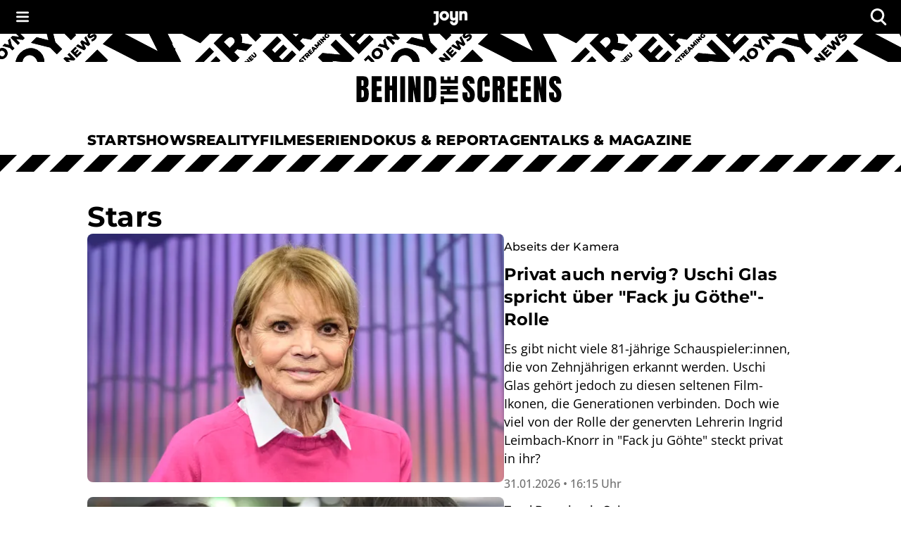

--- FILE ---
content_type: text/html; charset=utf-8
request_url: https://www.joyn.de/bts/themen/stars?char=t
body_size: 42959
content:
<!DOCTYPE html><html lang="de-DE" class="__className_8beae5 __className_9d290d"><head><meta charSet="utf-8"/><meta name="viewport" content="width=device-width, initial-scale=1, viewport-fit=cover"/><link rel="preload" as="image" imageSrcSet="https://img.joyn.de/lido/images/2026/01/30/1df449a0-f7b5-4f9f-85b0-5b87f5cb556a.jpg/profile:original.webp/%7B%22width%22%3A2048%2C%22rect%22%3A%7B%22x%22%3A0%2C%22y%22%3A102%2C%22width%22%3A5497%2C%22height%22%3A3092%7D%7D 2048w, https://img.joyn.de/lido/images/2026/01/30/1df449a0-f7b5-4f9f-85b0-5b87f5cb556a.jpg/profile:original.webp/%7B%22width%22%3A1024%2C%22rect%22%3A%7B%22x%22%3A0%2C%22y%22%3A102%2C%22width%22%3A5497%2C%22height%22%3A3092%7D%7D 1024w, https://img.joyn.de/lido/images/2026/01/30/1df449a0-f7b5-4f9f-85b0-5b87f5cb556a.jpg/profile:original.webp/%7B%22width%22%3A620%2C%22rect%22%3A%7B%22x%22%3A0%2C%22y%22%3A102%2C%22width%22%3A5497%2C%22height%22%3A3092%7D%7D 620w, https://img.joyn.de/lido/images/2026/01/30/1df449a0-f7b5-4f9f-85b0-5b87f5cb556a.jpg/profile:original.webp/%7B%22width%22%3A320%2C%22rect%22%3A%7B%22x%22%3A0%2C%22y%22%3A102%2C%22width%22%3A5497%2C%22height%22%3A3092%7D%7D 320w" imageSizes="(min-width:1024px) 592px, 100vw" fetchPriority="high"/><link rel="stylesheet" href="/bts/_next/static/css/649e7ea18e161052.css" data-precedence="next"/><link rel="stylesheet" href="/bts/_next/static/css/416c71a31fe75bdf.css" data-precedence="next"/><link rel="preload" as="script" fetchPriority="low" href="/bts/_next/static/chunks/webpack-937e9b7c0159ca67.js"/><script src="/bts/_next/static/chunks/385f2cc7-c77dd7d730b91541.js" async=""></script><script src="/bts/_next/static/chunks/341-7697f06cc7c674e6.js" async=""></script><script src="/bts/_next/static/chunks/main-app-b72089c8d8856607.js" async=""></script><script src="/bts/_next/static/chunks/7905-f8bb8d9d40c9147b.js" async=""></script><script src="/bts/_next/static/chunks/1225-86573f6f9ed6757d.js" async=""></script><script src="/bts/_next/static/chunks/4133-ca5cd5fc0b4da647.js" async=""></script><script src="/bts/_next/static/chunks/8249-bb317cef5f889ccf.js" async=""></script><script src="/bts/_next/static/chunks/7638-d09f6d4e5039627d.js" async=""></script><script src="/bts/_next/static/chunks/7756-a8446db227bee48e.js" async=""></script><script src="/bts/_next/static/chunks/7312-c09c374920561bb2.js" async=""></script><script src="/bts/_next/static/chunks/9714-3f660c3e33cb8ded.js" async=""></script><script src="/bts/_next/static/chunks/2660-d993a74cafcb0127.js" async=""></script><script src="/bts/_next/static/chunks/3163-a6590defbc4e1f33.js" async=""></script><script src="/bts/_next/static/chunks/app/themen/%5BthemenSlug%5D/page-15d6c1fca2fe8185.js" async=""></script><script src="/bts/_next/static/chunks/app/global-error-2c7591c30146f32c.js" async=""></script><script src="/bts/_next/static/chunks/4300-c274890d514957de.js" async=""></script><script src="/bts/_next/static/chunks/app/layout-a8840735130c0024.js" async=""></script><meta name="next-size-adjust" content=""/><meta name="app-version" content="v1.171.0"/><meta name="theme-color" content="#000000"/><link rel="manifest" href="/bts/manifest.json" crossorigin="use-credentials"/><script src="/bts/_next/static/chunks/polyfills-42372ed130431b0a.js" noModule=""></script><style data-emotion="mui-global o6gwfi">html{-webkit-font-smoothing:antialiased;-moz-osx-font-smoothing:grayscale;box-sizing:border-box;-webkit-text-size-adjust:100%;}*,*::before,*::after{box-sizing:inherit;}strong,b{font-weight:700;}body{margin:0;color:rgba(0, 0, 0, 0.87);font-family:"Roboto","Helvetica","Arial",sans-serif;font-weight:400;font-size:1rem;line-height:1.5;letter-spacing:0.00938em;background-color:#fff;}@media print{body{background-color:#fff;}}body::backdrop{background-color:#fff;}</style><style data-emotion="mui-global 1pnv25c">body{background-color:rgb(255, 255, 255);color:rgb(0, 0, 0);padding-top:env(safe-area-inset-top);display:-webkit-box;display:-webkit-flex;display:-ms-flexbox;display:flex;-webkit-flex-direction:column;-ms-flex-direction:column;flex-direction:column;min-height:100vh;scrollbar-gutter:stable;}main{-webkit-flex:1;-ms-flex:1;flex:1;}ol{list-style:none;margin:0;padding:0;}ul{list-style:none;margin:0;padding:0;}</style><style data-emotion="mui 524ix8 li3zzk 1dn8443 u7orz7 e6vfod ci2phs kk2p8u cveorv 1w4ti62 xlo6w4 1hqj44n pi0brb 1l65zce yczb71 1nwi14o 1y46hrh 10phwa8 1ft0gi0 1kiw0dx 1kq7dqv 1up92tf qo491i 1qwydmw gpd3io 9o6ex0 1li4q3y hbwqs5 1eedhnt ggr7wl 1nbcjdg 1o6qkgf 1q9d4sd el7l62 14gevkv ykffex wyyrht 1o1ndqr 1sr1k90 141zebm 6eeei7 qgaycd 29lpie y4urh1 1rcb5cp 1qy9que a0xi5s 1tupzjb 1n8jhgp 2eymbb tg0y51 jv6kl6 mx1dnz 18a6ea2 d0mkkt 1g78ho2 1nch695 1xdhyk6 19q3lmn cbxxwn 110lnij 1eydg6r 1bqyrif 1x41i3x 1ur6yij fruv7d ljfu4k 1amo3uw 14or6b1 15yxnma 132ufhf dwh6q8 koh59 ev28mc xsh8ps 1rbz5dj 8nypca n608sm 5dikeh 1mth2po gc4evz 1js2bio 1ybzvdw tzfwfl 1xju5wg zb6av9 6gnnb1 bmih5z 1xrky36 xygbi6 15pksqd xcngym 51eq8m 1v20gis 1wtvuwp 1l79fe9 nig4c9 nnl8u7 9el2ir 1s259t1 1cnjtpa 13ay671 c1wpna 180m5gu 1cfvhj1 193quro axptdv 4nlufw 1kl15qh 1d4r908 1pymq60 1tdh73v 1c9imj0 19ckmnu">.mui-524ix8{height:auto;position:relative;width:100%;}.mui-li3zzk{height:auto;position:relative;width:100%;}.mui-1dn8443{position:initial;top:0;left:0;right:0;width:100%;z-index:1003;}.mui-u7orz7{position:initial;top:0;left:0;right:0;width:100%;z-index:1003;}.mui-e6vfod{padding-left:1.25rem;padding-right:1.25rem;padding-top:0.25rem;padding-bottom:0.25rem;height:3rem;background-color:rgb(0, 0, 0);color:rgb(255, 255, 255);-webkit-align-items:center;-webkit-box-align:center;-ms-flex-align:center;align-items:center;-webkit-box-pack:justify;-webkit-justify-content:space-between;justify-content:space-between;display:-webkit-box;display:-webkit-flex;display:-ms-flexbox;display:flex;}.mui-ci2phs{font-family:"Roboto","Helvetica","Arial",sans-serif;font-weight:500;font-size:0.875rem;line-height:1.75;letter-spacing:0.02857em;text-transform:uppercase;min-width:64px;padding:6px 16px;border:0;border-radius:4px;-webkit-transition:background-color 250ms cubic-bezier(0.4, 0, 0.2, 1) 0ms,box-shadow 250ms cubic-bezier(0.4, 0, 0.2, 1) 0ms,border-color 250ms cubic-bezier(0.4, 0, 0.2, 1) 0ms,color 250ms cubic-bezier(0.4, 0, 0.2, 1) 0ms;transition:background-color 250ms cubic-bezier(0.4, 0, 0.2, 1) 0ms,box-shadow 250ms cubic-bezier(0.4, 0, 0.2, 1) 0ms,border-color 250ms cubic-bezier(0.4, 0, 0.2, 1) 0ms,color 250ms cubic-bezier(0.4, 0, 0.2, 1) 0ms;padding:6px 8px;color:var(--variant-textColor);background-color:var(--variant-textBg);--variant-textColor:#1976d2;--variant-outlinedColor:#1976d2;--variant-outlinedBorder:rgba(25, 118, 210, 0.5);--variant-containedColor:#fff;--variant-containedBg:#1976d2;box-shadow:none;-webkit-transition:background-color 250ms cubic-bezier(0.4, 0, 0.2, 1) 0ms,box-shadow 250ms cubic-bezier(0.4, 0, 0.2, 1) 0ms,border-color 250ms cubic-bezier(0.4, 0, 0.2, 1) 0ms;transition:background-color 250ms cubic-bezier(0.4, 0, 0.2, 1) 0ms,box-shadow 250ms cubic-bezier(0.4, 0, 0.2, 1) 0ms,border-color 250ms cubic-bezier(0.4, 0, 0.2, 1) 0ms;padding:0;margin:0;background-color:transparent;box-shadow:none;text-transform:none;background-color:transparent;font-family:"Open Sans","helvetica neue",helvetica,arial,"sans-serif";font-size:1rem;font-style:normal;font-weight:600;line-height:1.25rem;letter-spacing:0.1px;gap:0.625rem;height:auto;padding-left:0.75rem;padding-right:0.75rem;border-radius:4px;color:rgb(255, 255, 255);-webkit-box-pack:start;-ms-flex-pack:start;-webkit-justify-content:flex-start;justify-content:flex-start;border:none;padding:0px;min-width:-webkit-fit-content;min-width:-moz-fit-content;min-width:fit-content;-webkit-transition:none;transition:none;}.mui-ci2phs:hover{-webkit-text-decoration:none;text-decoration:none;}.mui-ci2phs.Mui-disabled{color:rgba(0, 0, 0, 0.26);}@media (hover: hover){.mui-ci2phs:hover{--variant-containedBg:#1565c0;--variant-textBg:rgba(25, 118, 210, 0.04);--variant-outlinedBorder:#1976d2;--variant-outlinedBg:rgba(25, 118, 210, 0.04);}}.mui-ci2phs:hover{box-shadow:none;}.mui-ci2phs.Mui-focusVisible{box-shadow:none;}.mui-ci2phs:active{box-shadow:none;}.mui-ci2phs.Mui-disabled{box-shadow:none;}.mui-ci2phs.MuiButton-loading{color:transparent;}.mui-ci2phs:hover{box-shadow:none;}.mui-ci2phs:hover,.mui-ci2phs.hover{border:none;box-shadow:none;}.mui-ci2phs:active,.mui-ci2phs.pressed{background-color:rgb(28, 28, 28);color:rgb(255, 255, 255);}.mui-ci2phs:active svg,.mui-ci2phs.pressed svg{color:rgb(255, 255, 255);}.mui-ci2phs.Mui-focusVisible,.mui-ci2phs:focus-visible,.mui-ci2phs.focused{outline-color:currentColor;}.mui-ci2phs.Mui-disabled,.mui-ci2phs:disabled{background-color:transparent;color:rgb(102, 102, 102);}.mui-ci2phs.Mui-disabled svg,.mui-ci2phs:disabled svg{opacity:0.75;color:inherit;}.mui-ci2phs.MuiButton-loading{background-color:rgb(28, 28, 28);}.mui-ci2phs .MuiButton-startIcon{margin-right:0px;margin-left:0px;}.mui-ci2phs svg{height:1rem;color:rgb(255, 255, 255);}@-webkit-keyframes spin{from{-webkit-transform:rotate(0deg);-moz-transform:rotate(0deg);-ms-transform:rotate(0deg);transform:rotate(0deg);}to{-webkit-transform:rotate(360deg);-moz-transform:rotate(360deg);-ms-transform:rotate(360deg);transform:rotate(360deg);}}@keyframes spin{from{-webkit-transform:rotate(0deg);-moz-transform:rotate(0deg);-ms-transform:rotate(0deg);transform:rotate(0deg);}to{-webkit-transform:rotate(360deg);-moz-transform:rotate(360deg);-ms-transform:rotate(360deg);transform:rotate(360deg);}}.mui-ci2phs.MuiButton-loading{color:transparent;}.mui-ci2phs.MuiButton-loading .MuiButton-startIcon{visibility:hidden;}.mui-ci2phs .MuiButton-loadingWrapper{position:absolute;}.mui-ci2phs .MuiButton-loadingWrapper svg{-webkit-animation:spin 2s linear infinite;animation:spin 2s linear infinite;color:rgb(255, 255, 255);}@media (min-width: 0px){.mui-ci2phs{font-family:"Open Sans","helvetica neue",helvetica,arial,"sans-serif";font-size:1rem;font-style:normal;font-weight:400;line-height:1.5rem;letter-spacing:0;}}@media (min-width: 768px){.mui-ci2phs{font-family:"Open Sans","helvetica neue",helvetica,arial,"sans-serif";font-size:1.125rem;font-style:normal;font-weight:400;line-height:1.625rem;letter-spacing:0;}}.mui-ci2phs svg{height:inherit;}.mui-ci2phs >span{display:-webkit-box;display:-webkit-flex;display:-ms-flexbox;display:flex;-webkit-align-items:center;-webkit-box-align:center;-ms-flex-align:center;align-items:center;-webkit-box-pack:center;-ms-flex-pack:center;-webkit-justify-content:center;justify-content:center;margin:0px;}.mui-kk2p8u{display:-webkit-inline-box;display:-webkit-inline-flex;display:-ms-inline-flexbox;display:inline-flex;-webkit-align-items:center;-webkit-box-align:center;-ms-flex-align:center;align-items:center;-webkit-box-pack:center;-ms-flex-pack:center;-webkit-justify-content:center;justify-content:center;position:relative;box-sizing:border-box;-webkit-tap-highlight-color:transparent;background-color:transparent;outline:0;border:0;margin:0;border-radius:0;padding:0;cursor:pointer;-webkit-user-select:none;-moz-user-select:none;-ms-user-select:none;user-select:none;vertical-align:middle;-moz-appearance:none;-webkit-appearance:none;-webkit-text-decoration:none;text-decoration:none;color:inherit;font-family:"Roboto","Helvetica","Arial",sans-serif;font-weight:500;font-size:0.875rem;line-height:1.75;letter-spacing:0.02857em;text-transform:uppercase;min-width:64px;padding:6px 16px;border:0;border-radius:4px;-webkit-transition:background-color 250ms cubic-bezier(0.4, 0, 0.2, 1) 0ms,box-shadow 250ms cubic-bezier(0.4, 0, 0.2, 1) 0ms,border-color 250ms cubic-bezier(0.4, 0, 0.2, 1) 0ms,color 250ms cubic-bezier(0.4, 0, 0.2, 1) 0ms;transition:background-color 250ms cubic-bezier(0.4, 0, 0.2, 1) 0ms,box-shadow 250ms cubic-bezier(0.4, 0, 0.2, 1) 0ms,border-color 250ms cubic-bezier(0.4, 0, 0.2, 1) 0ms,color 250ms cubic-bezier(0.4, 0, 0.2, 1) 0ms;padding:6px 8px;color:var(--variant-textColor);background-color:var(--variant-textBg);--variant-textColor:#1976d2;--variant-outlinedColor:#1976d2;--variant-outlinedBorder:rgba(25, 118, 210, 0.5);--variant-containedColor:#fff;--variant-containedBg:#1976d2;box-shadow:none;-webkit-transition:background-color 250ms cubic-bezier(0.4, 0, 0.2, 1) 0ms,box-shadow 250ms cubic-bezier(0.4, 0, 0.2, 1) 0ms,border-color 250ms cubic-bezier(0.4, 0, 0.2, 1) 0ms;transition:background-color 250ms cubic-bezier(0.4, 0, 0.2, 1) 0ms,box-shadow 250ms cubic-bezier(0.4, 0, 0.2, 1) 0ms,border-color 250ms cubic-bezier(0.4, 0, 0.2, 1) 0ms;padding:0;margin:0;background-color:transparent;box-shadow:none;text-transform:none;background-color:transparent;font-family:"Open Sans","helvetica neue",helvetica,arial,"sans-serif";font-size:1rem;font-style:normal;font-weight:600;line-height:1.25rem;letter-spacing:0.1px;gap:0.625rem;height:auto;padding-left:0.75rem;padding-right:0.75rem;border-radius:4px;color:rgb(255, 255, 255);-webkit-box-pack:start;-ms-flex-pack:start;-webkit-justify-content:flex-start;justify-content:flex-start;border:none;padding:0px;min-width:-webkit-fit-content;min-width:-moz-fit-content;min-width:fit-content;-webkit-transition:none;transition:none;}.mui-kk2p8u::-moz-focus-inner{border-style:none;}.mui-kk2p8u.Mui-disabled{pointer-events:none;cursor:default;}@media print{.mui-kk2p8u{-webkit-print-color-adjust:exact;color-adjust:exact;}}.mui-kk2p8u.Mui-focusVisible,.mui-kk2p8u:focus-visible,.mui-kk2p8u.focused{outline:2px solid currentColor;outline-offset:2px;box-shadow:none;border-radius:2px;}.mui-kk2p8u:hover{box-shadow:none;}.mui-kk2p8u:hover{-webkit-text-decoration:none;text-decoration:none;}.mui-kk2p8u.Mui-disabled{color:rgba(0, 0, 0, 0.26);}@media (hover: hover){.mui-kk2p8u:hover{--variant-containedBg:#1565c0;--variant-textBg:rgba(25, 118, 210, 0.04);--variant-outlinedBorder:#1976d2;--variant-outlinedBg:rgba(25, 118, 210, 0.04);}}.mui-kk2p8u:hover{box-shadow:none;}.mui-kk2p8u.Mui-focusVisible{box-shadow:none;}.mui-kk2p8u:active{box-shadow:none;}.mui-kk2p8u.Mui-disabled{box-shadow:none;}.mui-kk2p8u.MuiButton-loading{color:transparent;}.mui-kk2p8u:hover{box-shadow:none;}.mui-kk2p8u:hover,.mui-kk2p8u.hover{border:none;box-shadow:none;}.mui-kk2p8u:active,.mui-kk2p8u.pressed{background-color:rgb(28, 28, 28);color:rgb(255, 255, 255);}.mui-kk2p8u:active svg,.mui-kk2p8u.pressed svg{color:rgb(255, 255, 255);}.mui-kk2p8u.Mui-focusVisible,.mui-kk2p8u:focus-visible,.mui-kk2p8u.focused{outline-color:currentColor;}.mui-kk2p8u.Mui-disabled,.mui-kk2p8u:disabled{background-color:transparent;color:rgb(102, 102, 102);}.mui-kk2p8u.Mui-disabled svg,.mui-kk2p8u:disabled svg{opacity:0.75;color:inherit;}.mui-kk2p8u.MuiButton-loading{background-color:rgb(28, 28, 28);}.mui-kk2p8u .MuiButton-startIcon{margin-right:0px;margin-left:0px;}.mui-kk2p8u svg{height:1rem;color:rgb(255, 255, 255);}@-webkit-keyframes spin{from{-webkit-transform:rotate(0deg);-moz-transform:rotate(0deg);-ms-transform:rotate(0deg);transform:rotate(0deg);}to{-webkit-transform:rotate(360deg);-moz-transform:rotate(360deg);-ms-transform:rotate(360deg);transform:rotate(360deg);}}@keyframes spin{from{-webkit-transform:rotate(0deg);-moz-transform:rotate(0deg);-ms-transform:rotate(0deg);transform:rotate(0deg);}to{-webkit-transform:rotate(360deg);-moz-transform:rotate(360deg);-ms-transform:rotate(360deg);transform:rotate(360deg);}}.mui-kk2p8u.MuiButton-loading{color:transparent;}.mui-kk2p8u.MuiButton-loading .MuiButton-startIcon{visibility:hidden;}.mui-kk2p8u .MuiButton-loadingWrapper{position:absolute;}.mui-kk2p8u .MuiButton-loadingWrapper svg{-webkit-animation:spin 2s linear infinite;animation:spin 2s linear infinite;color:rgb(255, 255, 255);}@media (min-width: 0px){.mui-kk2p8u{font-family:"Open Sans","helvetica neue",helvetica,arial,"sans-serif";font-size:1rem;font-style:normal;font-weight:400;line-height:1.5rem;letter-spacing:0;}}@media (min-width: 768px){.mui-kk2p8u{font-family:"Open Sans","helvetica neue",helvetica,arial,"sans-serif";font-size:1.125rem;font-style:normal;font-weight:400;line-height:1.625rem;letter-spacing:0;}}.mui-kk2p8u svg{height:inherit;}.mui-kk2p8u >span{display:-webkit-box;display:-webkit-flex;display:-ms-flexbox;display:flex;-webkit-align-items:center;-webkit-box-align:center;-ms-flex-align:center;align-items:center;-webkit-box-pack:center;-ms-flex-pack:center;-webkit-justify-content:center;justify-content:center;margin:0px;}.mui-cveorv{display:inherit;margin-right:8px;margin-left:-4px;}.mui-cveorv>*:nth-of-type(1){font-size:20px;}.mui-1w4ti62{-webkit-transform:scale(1);-moz-transform:scale(1);-ms-transform:scale(1);transform:scale(1);}.mui-1w4ti62:focus{outline:inherit;border:inherit;}.mui-xlo6w4{z-index:1200;}.mui-xlo6w4>.MuiPaper-root{background-color:rgb(0, 0, 0);}@media (min-width:0px){.mui-xlo6w4>.MuiPaper-root{width:100%;}}@media (min-width:1112px){.mui-xlo6w4>.MuiPaper-root{width:438px;}}.mui-1hqj44n{-webkit-text-decoration:underline;text-decoration:underline;text-decoration-color:var(--Link-underlineColor);--Link-underlineColor:rgba(25, 118, 210, 0.4);display:-webkit-inline-box;display:-webkit-inline-flex;display:-ms-inline-flexbox;display:inline-flex;-webkit-align-items:center;-webkit-box-align:center;-ms-flex-align:center;align-items:center;-webkit-box-flex-wrap:wrap;-webkit-flex-wrap:wrap;-ms-flex-wrap:wrap;flex-wrap:wrap;-webkit-text-decoration:none;text-decoration:none;color:inherit;-webkit-text-decoration:none;text-decoration:none;line-height:0;width:auto;}.mui-1hqj44n:hover{text-decoration-color:inherit;}.mui-1hqj44n.Mui-focusVisible,.mui-1hqj44n:focus-visible{outline:2px solid currentColor;outline-offset:2px;box-shadow:none;border-radius:2px;}.mui-1hqj44n.Mui-focusVisible,.mui-1hqj44n:focus-visible{outline-color:rgb(0, 0, 0);}.mui-pi0brb{margin:0;font:inherit;line-height:inherit;letter-spacing:inherit;color:#1976d2;-webkit-text-decoration:underline;text-decoration:underline;text-decoration-color:var(--Link-underlineColor);--Link-underlineColor:rgba(25, 118, 210, 0.4);display:-webkit-inline-box;display:-webkit-inline-flex;display:-ms-inline-flexbox;display:inline-flex;-webkit-align-items:center;-webkit-box-align:center;-ms-flex-align:center;align-items:center;-webkit-box-flex-wrap:wrap;-webkit-flex-wrap:wrap;-ms-flex-wrap:wrap;flex-wrap:wrap;-webkit-text-decoration:none;text-decoration:none;color:inherit;-webkit-text-decoration:none;text-decoration:none;line-height:0;width:auto;}.mui-pi0brb:hover{text-decoration-color:inherit;}.mui-pi0brb.Mui-focusVisible,.mui-pi0brb:focus-visible{outline:2px solid currentColor;outline-offset:2px;box-shadow:none;border-radius:2px;}.mui-pi0brb.Mui-focusVisible,.mui-pi0brb:focus-visible{outline-color:rgb(0, 0, 0);}.mui-1l65zce{-webkit-text-decoration:underline;text-decoration:underline;text-decoration-color:var(--Link-underlineColor);--Link-underlineColor:rgba(25, 118, 210, 0.4);display:-webkit-inline-box;display:-webkit-inline-flex;display:-ms-inline-flexbox;display:inline-flex;-webkit-align-items:center;-webkit-box-align:center;-ms-flex-align:center;align-items:center;-webkit-box-flex-wrap:wrap;-webkit-flex-wrap:wrap;-ms-flex-wrap:wrap;flex-wrap:wrap;-webkit-text-decoration:none;text-decoration:none;color:inherit;}.mui-1l65zce:hover{text-decoration-color:inherit;}.mui-1l65zce.Mui-focusVisible,.mui-1l65zce:focus-visible{outline:2px solid currentColor;outline-offset:2px;box-shadow:none;border-radius:2px;}.mui-yczb71{margin:0;font:inherit;line-height:inherit;letter-spacing:inherit;color:#1976d2;-webkit-text-decoration:underline;text-decoration:underline;text-decoration-color:var(--Link-underlineColor);--Link-underlineColor:rgba(25, 118, 210, 0.4);display:-webkit-inline-box;display:-webkit-inline-flex;display:-ms-inline-flexbox;display:inline-flex;-webkit-align-items:center;-webkit-box-align:center;-ms-flex-align:center;align-items:center;-webkit-box-flex-wrap:wrap;-webkit-flex-wrap:wrap;-ms-flex-wrap:wrap;flex-wrap:wrap;-webkit-text-decoration:none;text-decoration:none;color:inherit;}.mui-yczb71:hover{text-decoration-color:inherit;}.mui-yczb71.Mui-focusVisible,.mui-yczb71:focus-visible{outline:2px solid currentColor;outline-offset:2px;box-shadow:none;border-radius:2px;}.mui-1nwi14o{top:0rem;position:relative;z-index:1002;}.mui-1y46hrh{width:100%;z-index:1001;}.mui-10phwa8{width:100%;z-index:1001;}.mui-1ft0gi0{display:-webkit-box;display:-webkit-flex;display:-ms-flexbox;display:flex;-webkit-flex-direction:column;-ms-flex-direction:column;flex-direction:column;row-gap:0rem;-webkit-column-gap:0rem;column-gap:0rem;-webkit-align-items:center;-webkit-box-align:center;-ms-flex-align:center;align-items:center;}.mui-1kiw0dx{width:100%;}.mui-1kq7dqv{overflow:hidden;}@media (min-width:0px){.mui-1kq7dqv{height:1.25rem;}}@media (min-width:768px){.mui-1kq7dqv{height:2.5rem;}}.mui-1up92tf{background-color:rgb(255, 255, 255);}.mui-qo491i{display:block;width:100%;}@media (min-width:768px){.mui-qo491i{display:none;}}.mui-1qwydmw{display:block;width:100%;}@media (min-width:768px){.mui-1qwydmw{display:none;}}.mui-gpd3io:before{content:"";display:block;width:100%;height:70px;-webkit-mask-image:url(/bts/assets/text-banner-mobile.svg);mask-image:url(/bts/assets/text-banner-mobile.svg);-webkit-mask-repeat:repeat-x;mask-repeat:repeat-x;-webkit-mask-size:auto 70px;mask-size:auto 70px;background-color:rgb(0, 0, 0);}.mui-9o6ex0{height:4.375rem;}.mui-9o6ex0:before{content:"";display:block;width:100%;height:70px;-webkit-mask-image:url(/bts/assets/text-banner-mobile.svg);mask-image:url(/bts/assets/text-banner-mobile.svg);-webkit-mask-repeat:repeat-x;mask-repeat:repeat-x;-webkit-mask-size:auto 70px;mask-size:auto 70px;background-color:rgb(0, 0, 0);}.mui-1li4q3y{display:none;width:100%;}@media (min-width:768px){.mui-1li4q3y{display:block;}}.mui-hbwqs5{display:none;width:100%;}@media (min-width:768px){.mui-hbwqs5{display:block;}}.mui-1eedhnt:before{content:"";display:block;width:100%;height:40px;-webkit-mask-image:url(/bts/assets/text-banner.svg);mask-image:url(/bts/assets/text-banner.svg);-webkit-mask-repeat:repeat-x;mask-repeat:repeat-x;-webkit-mask-position:center;mask-position:center;-webkit-mask-size:auto 40px;mask-size:auto 40px;background-color:rgb(0, 0, 0);}.mui-ggr7wl{height:2.5rem;}.mui-ggr7wl:before{content:"";display:block;width:100%;height:40px;-webkit-mask-image:url(/bts/assets/text-banner.svg);mask-image:url(/bts/assets/text-banner.svg);-webkit-mask-repeat:repeat-x;mask-repeat:repeat-x;-webkit-mask-position:center;mask-position:center;-webkit-mask-size:auto 40px;mask-size:auto 40px;background-color:rgb(0, 0, 0);}.mui-1nbcjdg{width:100%;height:100%;background:rgb(255, 255, 255);-webkit-align-items:center;-webkit-box-align:center;-ms-flex-align:center;align-items:center;-webkit-box-pack:center;-ms-flex-pack:center;-webkit-justify-content:center;justify-content:center;display:-webkit-box;display:-webkit-flex;display:-ms-flexbox;display:flex;}@media (min-width:0px){.mui-1nbcjdg{padding-top:1rem;padding-bottom:1rem;}}@media (min-width:768px){.mui-1nbcjdg{padding-top:1.25rem;padding-bottom:1.25rem;}}.mui-1o6qkgf{-webkit-text-decoration:underline;text-decoration:underline;text-decoration-color:var(--Link-underlineColor);--Link-underlineColor:rgba(25, 118, 210, 0.4);display:-webkit-inline-box;display:-webkit-inline-flex;display:-ms-inline-flexbox;display:inline-flex;-webkit-align-items:center;-webkit-box-align:center;-ms-flex-align:center;align-items:center;-webkit-box-flex-wrap:wrap;-webkit-flex-wrap:wrap;-ms-flex-wrap:wrap;flex-wrap:wrap;-webkit-text-decoration:none;text-decoration:none;color:inherit;-webkit-text-decoration:none;text-decoration:none;line-height:0;width:auto;}.mui-1o6qkgf:hover{text-decoration-color:inherit;}.mui-1o6qkgf.Mui-focusVisible,.mui-1o6qkgf:focus-visible{outline:2px solid currentColor;outline-offset:2px;box-shadow:none;border-radius:2px;}@media (min-width:0px){.mui-1o6qkgf{-webkit-transform:translateX(8px);-moz-transform:translateX(8px);-ms-transform:translateX(8px);transform:translateX(8px);}}@media (min-width:768px){.mui-1o6qkgf{-webkit-transform:translateX(12px);-moz-transform:translateX(12px);-ms-transform:translateX(12px);transform:translateX(12px);}}.mui-1o6qkgf.Mui-focusVisible,.mui-1o6qkgf:focus-visible{outline-color:rgb(0, 0, 0);}@media (min-width:0px){.mui-1o6qkgf svg{height:1.5rem;}}@media (min-width:768px){.mui-1o6qkgf svg{height:2.5rem;}}.mui-1q9d4sd{margin:0;font:inherit;line-height:inherit;letter-spacing:inherit;color:#1976d2;-webkit-text-decoration:underline;text-decoration:underline;text-decoration-color:var(--Link-underlineColor);--Link-underlineColor:rgba(25, 118, 210, 0.4);display:-webkit-inline-box;display:-webkit-inline-flex;display:-ms-inline-flexbox;display:inline-flex;-webkit-align-items:center;-webkit-box-align:center;-ms-flex-align:center;align-items:center;-webkit-box-flex-wrap:wrap;-webkit-flex-wrap:wrap;-ms-flex-wrap:wrap;flex-wrap:wrap;-webkit-text-decoration:none;text-decoration:none;color:inherit;-webkit-text-decoration:none;text-decoration:none;line-height:0;width:auto;}.mui-1q9d4sd:hover{text-decoration-color:inherit;}.mui-1q9d4sd.Mui-focusVisible,.mui-1q9d4sd:focus-visible{outline:2px solid currentColor;outline-offset:2px;box-shadow:none;border-radius:2px;}@media (min-width:0px){.mui-1q9d4sd{-webkit-transform:translateX(8px);-moz-transform:translateX(8px);-ms-transform:translateX(8px);transform:translateX(8px);}}@media (min-width:768px){.mui-1q9d4sd{-webkit-transform:translateX(12px);-moz-transform:translateX(12px);-ms-transform:translateX(12px);transform:translateX(12px);}}.mui-1q9d4sd.Mui-focusVisible,.mui-1q9d4sd:focus-visible{outline-color:rgb(0, 0, 0);}@media (min-width:0px){.mui-1q9d4sd svg{height:1.5rem;}}@media (min-width:768px){.mui-1q9d4sd svg{height:2.5rem;}}.mui-el7l62{position:static;top:auto;width:100%;z-index:1000;-webkit-transform:none;-moz-transform:none;-ms-transform:none;transform:none;-webkit-transition:none;transition:none;box-shadow:none;}.mui-14gevkv{padding-left:1.25rem;padding-right:1.25rem;background-color:rgb(255, 255, 255);-webkit-align-items:center;-webkit-box-align:center;-ms-flex-align:center;align-items:center;-webkit-box-pack:center;-ms-flex-pack:center;-webkit-justify-content:center;justify-content:center;display:-webkit-box;display:-webkit-flex;display:-ms-flexbox;display:flex;position:static;top:auto;width:100%;z-index:1000;-webkit-transform:none;-moz-transform:none;-ms-transform:none;transform:none;-webkit-transition:none;transition:none;box-shadow:none;}.mui-ykffex:not(:has([aria-current] > div)){padding-bottom:0.25rem;}@media (min-width:768px){.mui-ykffex:not(:has([aria-current] > div)){padding-bottom:0.75rem;}}.mui-ykffex li >div{display:none;}.mui-ykffex li[aria-current]:has(> div){padding-bottom:3.25rem;}@media (min-width:768px){.mui-ykffex li[aria-current]:has(> div){padding-bottom:3.75rem;}}.mui-ykffex li[aria-current] >div{display:block;}.mui-wyyrht{margin-left:0rem;margin-right:0rem;width:100%;max-width:64.5rem;position:relative;}@media (min-width:0px){.mui-wyyrht{padding-top:0.25rem;}}@media (min-width:768px){.mui-wyyrht{padding-top:0.75rem;}}.mui-wyyrht:not(:has([aria-current] > div)){padding-bottom:0.25rem;}@media (min-width:768px){.mui-wyyrht:not(:has([aria-current] > div)){padding-bottom:0.75rem;}}.mui-wyyrht li >div{display:none;}.mui-wyyrht li[aria-current]:has(> div){padding-bottom:3.25rem;}@media (min-width:768px){.mui-wyyrht li[aria-current]:has(> div){padding-bottom:3.75rem;}}.mui-wyyrht li[aria-current] >div{display:block;}.mui-1o1ndqr{scrollbar-width:none;-ms-overflow-style:none;overflow-x:hidden;}.mui-1o1ndqr::-webkit-scrollbar{display:none;}.mui-1o1ndqr::-webkit-scrollbar-thumb{display:none;}.mui-1o1ndqr::-webkit-scrollbar-track{display:none;}.mui-1sr1k90{display:-webkit-box;display:-webkit-flex;display:-ms-flexbox;display:flex;-webkit-flex-direction:row;-ms-flex-direction:row;flex-direction:row;display:-webkit-box;display:-webkit-flex;display:-ms-flexbox;display:flex;overflow:auto;width:-webkit-max-content;width:-moz-max-content;width:max-content;max-width:100%;padding-left:0rem;padding-right:0rem;scrollbar-width:none;-ms-overflow-style:none;overflow-x:hidden;}@media (min-width:0px){.mui-1sr1k90{row-gap:1.5rem;-webkit-column-gap:1.5rem;column-gap:1.5rem;}}@media (min-width:768px){.mui-1sr1k90{row-gap:2rem;-webkit-column-gap:2rem;column-gap:2rem;}}.mui-1sr1k90::-webkit-scrollbar{display:none;}.mui-1sr1k90::-webkit-scrollbar-thumb{display:none;}.mui-1sr1k90::-webkit-scrollbar-track{display:none;}.mui-141zebm{border-bottom:0.125rem solid transparent;height:32px;}@media (min-width:768px){.mui-141zebm{border-bottom:0.1875rem solid transparent;height:40px;}}.mui-141zebm.Mui-focusVisible,.mui-141zebm:focus-visible,.mui-141zebm.focused{outline:none;}.mui-141zebm.Mui-focusVisible span,.mui-141zebm:focus-visible span,.mui-141zebm.focused span{outline:2px solid currentColor;outline-offset:2px;border-radius:2px;}.mui-141zebm:hover{border-color:rgb(0, 0, 0);}.mui-6eeei7{-webkit-text-decoration:underline;text-decoration:underline;text-decoration-color:var(--Link-underlineColor);--Link-underlineColor:rgba(25, 118, 210, 0.4);display:-webkit-inline-box;display:-webkit-inline-flex;display:-ms-inline-flexbox;display:inline-flex;-webkit-align-items:center;-webkit-box-align:center;-ms-flex-align:center;align-items:center;-webkit-box-flex-wrap:wrap;-webkit-flex-wrap:wrap;-ms-flex-wrap:wrap;flex-wrap:wrap;-webkit-text-decoration:none;text-decoration:none;color:inherit;border-bottom:0.125rem solid transparent;height:32px;}.mui-6eeei7:hover{text-decoration-color:inherit;}.mui-6eeei7.Mui-focusVisible,.mui-6eeei7:focus-visible{outline:2px solid currentColor;outline-offset:2px;box-shadow:none;border-radius:2px;}@media (min-width:768px){.mui-6eeei7{border-bottom:0.1875rem solid transparent;height:40px;}}.mui-6eeei7.Mui-focusVisible,.mui-6eeei7:focus-visible,.mui-6eeei7.focused{outline:none;}.mui-6eeei7.Mui-focusVisible span,.mui-6eeei7:focus-visible span,.mui-6eeei7.focused span{outline:2px solid currentColor;outline-offset:2px;border-radius:2px;}.mui-6eeei7:hover{border-color:rgb(0, 0, 0);}.mui-qgaycd{margin:0;font:inherit;line-height:inherit;letter-spacing:inherit;color:#1976d2;-webkit-text-decoration:underline;text-decoration:underline;text-decoration-color:var(--Link-underlineColor);--Link-underlineColor:rgba(25, 118, 210, 0.4);display:-webkit-inline-box;display:-webkit-inline-flex;display:-ms-inline-flexbox;display:inline-flex;-webkit-align-items:center;-webkit-box-align:center;-ms-flex-align:center;align-items:center;-webkit-box-flex-wrap:wrap;-webkit-flex-wrap:wrap;-ms-flex-wrap:wrap;flex-wrap:wrap;-webkit-text-decoration:none;text-decoration:none;color:inherit;border-bottom:0.125rem solid transparent;height:32px;}.mui-qgaycd:hover{text-decoration-color:inherit;}.mui-qgaycd.Mui-focusVisible,.mui-qgaycd:focus-visible{outline:2px solid currentColor;outline-offset:2px;box-shadow:none;border-radius:2px;}@media (min-width:768px){.mui-qgaycd{border-bottom:0.1875rem solid transparent;height:40px;}}.mui-qgaycd.Mui-focusVisible,.mui-qgaycd:focus-visible,.mui-qgaycd.focused{outline:none;}.mui-qgaycd.Mui-focusVisible span,.mui-qgaycd:focus-visible span,.mui-qgaycd.focused span{outline:2px solid currentColor;outline-offset:2px;border-radius:2px;}.mui-qgaycd:hover{border-color:rgb(0, 0, 0);}.mui-29lpie{margin:0;font-family:"Roboto","Helvetica","Arial",sans-serif;font-weight:400;font-size:1rem;line-height:1.5;letter-spacing:0.00938em;color:rgb(0, 0, 0);font-family:Montserrat,"helvetica neue",helvetica,arial,"sans-serif";font-size:1.25rem;font-style:normal;font-weight:800;line-height:1.75rem;letter-spacing:0.2px;text-transform:uppercase;}.mui-29lpie a{color:inherit;}.mui-y4urh1 li{position:relative;}.mui-y4urh1 li:not(:last-of-type){padding-right:1.5rem;}@media (min-width:768px){.mui-y4urh1 li:not(:last-of-type){padding-right:2rem;}}.mui-y4urh1 li:not(:last-of-type):after{content:"";position:absolute;right:0;top:50%;height:60%;border-right:0.0625rem solid rgb(204, 204, 204);-webkit-transform:translateY(-50%);-moz-transform:translateY(-50%);-ms-transform:translateY(-50%);transform:translateY(-50%);}.mui-1rcb5cp{left:0rem;right:0rem;padding-top:0.5rem;margin-left:0rem;margin-right:0rem;width:100%;max-width:64.5rem;position:absolute;}@media (min-width:0px){.mui-1rcb5cp{padding-bottom:0.75rem;height:3.25rem;}}@media (min-width:768px){.mui-1rcb5cp{padding-bottom:1.25rem;height:3.75rem;}}.mui-1rcb5cp li{position:relative;}.mui-1rcb5cp li:not(:last-of-type){padding-right:1.5rem;}@media (min-width:768px){.mui-1rcb5cp li:not(:last-of-type){padding-right:2rem;}}.mui-1rcb5cp li:not(:last-of-type):after{content:"";position:absolute;right:0;top:50%;height:60%;border-right:0.0625rem solid rgb(204, 204, 204);-webkit-transform:translateY(-50%);-moz-transform:translateY(-50%);-ms-transform:translateY(-50%);transform:translateY(-50%);}.mui-1qy9que{margin:0;font-family:"Roboto","Helvetica","Arial",sans-serif;font-weight:400;font-size:1rem;line-height:1.5;letter-spacing:0.00938em;color:rgb(0, 0, 0);}@media (min-width: 0px){.mui-1qy9que{font-family:Montserrat,"helvetica neue",helvetica,arial,"sans-serif";font-size:1rem;font-style:normal;font-weight:700;line-height:1.5rem;letter-spacing:0.2px;}}@media (min-width: 768px){.mui-1qy9que{font-family:Montserrat,"helvetica neue",helvetica,arial,"sans-serif";font-size:1.125rem;font-style:normal;font-weight:700;line-height:1.5rem;letter-spacing:0.2px;}}.mui-1qy9que a{color:inherit;}.mui-a0xi5s:before{content:"";display:block;width:100%;height:24px;-webkit-mask-image:url(/bts/assets/stripes-small.svg);mask-image:url(/bts/assets/stripes-small.svg);background-color:rgb(0, 0, 0);}.mui-1tupzjb:before{content:"";display:block;width:100%;height:100px;-webkit-mask-image:url(/bts/assets/stripes.svg);mask-image:url(/bts/assets/stripes.svg);-webkit-mask-repeat:repeat-x;mask-repeat:repeat-x;-webkit-mask-size:auto 100px;mask-size:auto 100px;background:rgb(0, 0, 0);}.mui-1n8jhgp{padding-left:1.5rem;padding-right:1.5rem;padding-top:3rem;padding-bottom:3rem;background:rgb(0, 0, 0);}.mui-2eymbb{display:-webkit-box;display:-webkit-flex;display:-ms-flexbox;display:flex;-webkit-flex-direction:column;-ms-flex-direction:column;flex-direction:column;max-width:1032px;display:-webkit-box;display:-webkit-flex;display:-ms-flexbox;display:flex;row-gap:3rem;-webkit-column-gap:3rem;column-gap:3rem;-webkit-box-pack:center;-ms-flex-pack:center;-webkit-justify-content:center;justify-content:center;margin:auto;}.mui-jv6kl6{display:-webkit-box;display:-webkit-flex;display:-ms-flexbox;display:flex;-webkit-flex-direction:column;-ms-flex-direction:column;flex-direction:column;-webkit-box-pack:center;-ms-flex-pack:center;-webkit-justify-content:center;justify-content:center;-webkit-box-flex-wrap:wrap;-webkit-flex-wrap:wrap;-ms-flex-wrap:wrap;flex-wrap:wrap;}@media (min-width:0px){.mui-jv6kl6{-webkit-flex-direction:column;-ms-flex-direction:column;flex-direction:column;}}@media (min-width:768px){.mui-jv6kl6{-webkit-flex-direction:row;-ms-flex-direction:row;flex-direction:row;}}@media (min-width:0px){.mui-jv6kl6{row-gap:1.5rem;-webkit-column-gap:1.5rem;column-gap:1.5rem;-webkit-align-items:flex-start;-webkit-box-align:flex-start;-ms-flex-align:flex-start;align-items:flex-start;}}@media (min-width:768px){.mui-jv6kl6{row-gap:2rem;-webkit-column-gap:2rem;column-gap:2rem;-webkit-align-items:center;-webkit-box-align:center;-ms-flex-align:center;align-items:center;}}.mui-mx1dnz{font-family:"Roboto","Helvetica","Arial",sans-serif;font-weight:500;font-size:0.875rem;line-height:1.75;letter-spacing:0.02857em;text-transform:uppercase;min-width:64px;padding:6px 16px;border:0;border-radius:4px;-webkit-transition:background-color 250ms cubic-bezier(0.4, 0, 0.2, 1) 0ms,box-shadow 250ms cubic-bezier(0.4, 0, 0.2, 1) 0ms,border-color 250ms cubic-bezier(0.4, 0, 0.2, 1) 0ms,color 250ms cubic-bezier(0.4, 0, 0.2, 1) 0ms;transition:background-color 250ms cubic-bezier(0.4, 0, 0.2, 1) 0ms,box-shadow 250ms cubic-bezier(0.4, 0, 0.2, 1) 0ms,border-color 250ms cubic-bezier(0.4, 0, 0.2, 1) 0ms,color 250ms cubic-bezier(0.4, 0, 0.2, 1) 0ms;padding:6px 8px;color:var(--variant-textColor);background-color:var(--variant-textBg);--variant-textColor:#1976d2;--variant-outlinedColor:#1976d2;--variant-outlinedBorder:rgba(25, 118, 210, 0.5);--variant-containedColor:#fff;--variant-containedBg:#1976d2;box-shadow:none;-webkit-transition:background-color 250ms cubic-bezier(0.4, 0, 0.2, 1) 0ms,box-shadow 250ms cubic-bezier(0.4, 0, 0.2, 1) 0ms,border-color 250ms cubic-bezier(0.4, 0, 0.2, 1) 0ms;transition:background-color 250ms cubic-bezier(0.4, 0, 0.2, 1) 0ms,box-shadow 250ms cubic-bezier(0.4, 0, 0.2, 1) 0ms,border-color 250ms cubic-bezier(0.4, 0, 0.2, 1) 0ms;padding:0;margin:0;background-color:transparent;box-shadow:none;text-transform:none;background-color:transparent;font-family:"Open Sans","helvetica neue",helvetica,arial,"sans-serif";font-size:1rem;font-style:normal;font-weight:600;line-height:1.25rem;letter-spacing:0.1px;gap:0.625rem;height:auto;padding-left:0.75rem;padding-right:0.75rem;border-radius:4px;color:rgb(255, 255, 255);-webkit-box-pack:start;-ms-flex-pack:start;-webkit-justify-content:flex-start;justify-content:flex-start;border:none;padding:0px;min-width:-webkit-fit-content;min-width:-moz-fit-content;min-width:fit-content;-webkit-transition:none;transition:none;}.mui-mx1dnz:hover{-webkit-text-decoration:none;text-decoration:none;}.mui-mx1dnz.Mui-disabled{color:rgba(0, 0, 0, 0.26);}@media (hover: hover){.mui-mx1dnz:hover{--variant-containedBg:#1565c0;--variant-textBg:rgba(25, 118, 210, 0.04);--variant-outlinedBorder:#1976d2;--variant-outlinedBg:rgba(25, 118, 210, 0.04);}}.mui-mx1dnz:hover{box-shadow:none;}.mui-mx1dnz.Mui-focusVisible{box-shadow:none;}.mui-mx1dnz:active{box-shadow:none;}.mui-mx1dnz.Mui-disabled{box-shadow:none;}.mui-mx1dnz.MuiButton-loading{color:transparent;}.mui-mx1dnz:hover{box-shadow:none;}.mui-mx1dnz:hover,.mui-mx1dnz.hover{border:none;box-shadow:none;}.mui-mx1dnz:active,.mui-mx1dnz.pressed{background-color:rgb(28, 28, 28);color:rgb(255, 255, 255);}.mui-mx1dnz:active svg,.mui-mx1dnz.pressed svg{color:rgb(255, 255, 255);}.mui-mx1dnz.Mui-focusVisible,.mui-mx1dnz:focus-visible,.mui-mx1dnz.focused{outline-color:currentColor;}.mui-mx1dnz.Mui-disabled,.mui-mx1dnz:disabled{background-color:transparent;color:rgb(102, 102, 102);}.mui-mx1dnz.Mui-disabled svg,.mui-mx1dnz:disabled svg{opacity:0.75;color:inherit;}.mui-mx1dnz.MuiButton-loading{background-color:rgb(28, 28, 28);}.mui-mx1dnz .MuiButton-startIcon{margin-right:0px;margin-left:0px;}.mui-mx1dnz svg{height:1rem;color:rgb(255, 255, 255);}@-webkit-keyframes spin{from{-webkit-transform:rotate(0deg);-moz-transform:rotate(0deg);-ms-transform:rotate(0deg);transform:rotate(0deg);}to{-webkit-transform:rotate(360deg);-moz-transform:rotate(360deg);-ms-transform:rotate(360deg);transform:rotate(360deg);}}@keyframes spin{from{-webkit-transform:rotate(0deg);-moz-transform:rotate(0deg);-ms-transform:rotate(0deg);transform:rotate(0deg);}to{-webkit-transform:rotate(360deg);-moz-transform:rotate(360deg);-ms-transform:rotate(360deg);transform:rotate(360deg);}}.mui-mx1dnz.MuiButton-loading{color:transparent;}.mui-mx1dnz.MuiButton-loading .MuiButton-startIcon{visibility:hidden;}.mui-mx1dnz .MuiButton-loadingWrapper{position:absolute;}.mui-mx1dnz .MuiButton-loadingWrapper svg{-webkit-animation:spin 2s linear infinite;animation:spin 2s linear infinite;color:rgb(255, 255, 255);}@media (min-width: 0px){.mui-mx1dnz{font-family:"Open Sans","helvetica neue",helvetica,arial,"sans-serif";font-size:1rem;font-style:normal;font-weight:400;line-height:1.5rem;letter-spacing:0;}}@media (min-width: 768px){.mui-mx1dnz{font-family:"Open Sans","helvetica neue",helvetica,arial,"sans-serif";font-size:1.125rem;font-style:normal;font-weight:400;line-height:1.625rem;letter-spacing:0;}}.mui-mx1dnz svg{height:inherit;}.mui-mx1dnz >span{display:-webkit-box;display:-webkit-flex;display:-ms-flexbox;display:flex;-webkit-align-items:center;-webkit-box-align:center;-ms-flex-align:center;align-items:center;-webkit-box-pack:center;-ms-flex-pack:center;-webkit-justify-content:center;justify-content:center;margin:0px;}.mui-mx1dnz [class*="endIcon"]{-webkit-transition:-webkit-transform 0.3s ease-in-out;transition:transform 0.3s ease-in-out;}.mui-mx1dnz[aria-expanded="true"] [class*="endIcon"]{-webkit-transform:rotate(180deg);-moz-transform:rotate(180deg);-ms-transform:rotate(180deg);transform:rotate(180deg);}.mui-mx1dnz.Mui-focusVisible,.mui-mx1dnz:focus-visible{outline-offset:0.25rem;}.mui-18a6ea2{display:-webkit-inline-box;display:-webkit-inline-flex;display:-ms-inline-flexbox;display:inline-flex;-webkit-align-items:center;-webkit-box-align:center;-ms-flex-align:center;align-items:center;-webkit-box-pack:center;-ms-flex-pack:center;-webkit-justify-content:center;justify-content:center;position:relative;box-sizing:border-box;-webkit-tap-highlight-color:transparent;background-color:transparent;outline:0;border:0;margin:0;border-radius:0;padding:0;cursor:pointer;-webkit-user-select:none;-moz-user-select:none;-ms-user-select:none;user-select:none;vertical-align:middle;-moz-appearance:none;-webkit-appearance:none;-webkit-text-decoration:none;text-decoration:none;color:inherit;font-family:"Roboto","Helvetica","Arial",sans-serif;font-weight:500;font-size:0.875rem;line-height:1.75;letter-spacing:0.02857em;text-transform:uppercase;min-width:64px;padding:6px 16px;border:0;border-radius:4px;-webkit-transition:background-color 250ms cubic-bezier(0.4, 0, 0.2, 1) 0ms,box-shadow 250ms cubic-bezier(0.4, 0, 0.2, 1) 0ms,border-color 250ms cubic-bezier(0.4, 0, 0.2, 1) 0ms,color 250ms cubic-bezier(0.4, 0, 0.2, 1) 0ms;transition:background-color 250ms cubic-bezier(0.4, 0, 0.2, 1) 0ms,box-shadow 250ms cubic-bezier(0.4, 0, 0.2, 1) 0ms,border-color 250ms cubic-bezier(0.4, 0, 0.2, 1) 0ms,color 250ms cubic-bezier(0.4, 0, 0.2, 1) 0ms;padding:6px 8px;color:var(--variant-textColor);background-color:var(--variant-textBg);--variant-textColor:#1976d2;--variant-outlinedColor:#1976d2;--variant-outlinedBorder:rgba(25, 118, 210, 0.5);--variant-containedColor:#fff;--variant-containedBg:#1976d2;box-shadow:none;-webkit-transition:background-color 250ms cubic-bezier(0.4, 0, 0.2, 1) 0ms,box-shadow 250ms cubic-bezier(0.4, 0, 0.2, 1) 0ms,border-color 250ms cubic-bezier(0.4, 0, 0.2, 1) 0ms;transition:background-color 250ms cubic-bezier(0.4, 0, 0.2, 1) 0ms,box-shadow 250ms cubic-bezier(0.4, 0, 0.2, 1) 0ms,border-color 250ms cubic-bezier(0.4, 0, 0.2, 1) 0ms;padding:0;margin:0;background-color:transparent;box-shadow:none;text-transform:none;background-color:transparent;font-family:"Open Sans","helvetica neue",helvetica,arial,"sans-serif";font-size:1rem;font-style:normal;font-weight:600;line-height:1.25rem;letter-spacing:0.1px;gap:0.625rem;height:auto;padding-left:0.75rem;padding-right:0.75rem;border-radius:4px;color:rgb(255, 255, 255);-webkit-box-pack:start;-ms-flex-pack:start;-webkit-justify-content:flex-start;justify-content:flex-start;border:none;padding:0px;min-width:-webkit-fit-content;min-width:-moz-fit-content;min-width:fit-content;-webkit-transition:none;transition:none;}.mui-18a6ea2::-moz-focus-inner{border-style:none;}.mui-18a6ea2.Mui-disabled{pointer-events:none;cursor:default;}@media print{.mui-18a6ea2{-webkit-print-color-adjust:exact;color-adjust:exact;}}.mui-18a6ea2.Mui-focusVisible,.mui-18a6ea2:focus-visible,.mui-18a6ea2.focused{outline:2px solid currentColor;outline-offset:2px;box-shadow:none;border-radius:2px;}.mui-18a6ea2:hover{box-shadow:none;}.mui-18a6ea2:hover{-webkit-text-decoration:none;text-decoration:none;}.mui-18a6ea2.Mui-disabled{color:rgba(0, 0, 0, 0.26);}@media (hover: hover){.mui-18a6ea2:hover{--variant-containedBg:#1565c0;--variant-textBg:rgba(25, 118, 210, 0.04);--variant-outlinedBorder:#1976d2;--variant-outlinedBg:rgba(25, 118, 210, 0.04);}}.mui-18a6ea2:hover{box-shadow:none;}.mui-18a6ea2.Mui-focusVisible{box-shadow:none;}.mui-18a6ea2:active{box-shadow:none;}.mui-18a6ea2.Mui-disabled{box-shadow:none;}.mui-18a6ea2.MuiButton-loading{color:transparent;}.mui-18a6ea2:hover{box-shadow:none;}.mui-18a6ea2:hover,.mui-18a6ea2.hover{border:none;box-shadow:none;}.mui-18a6ea2:active,.mui-18a6ea2.pressed{background-color:rgb(28, 28, 28);color:rgb(255, 255, 255);}.mui-18a6ea2:active svg,.mui-18a6ea2.pressed svg{color:rgb(255, 255, 255);}.mui-18a6ea2.Mui-focusVisible,.mui-18a6ea2:focus-visible,.mui-18a6ea2.focused{outline-color:currentColor;}.mui-18a6ea2.Mui-disabled,.mui-18a6ea2:disabled{background-color:transparent;color:rgb(102, 102, 102);}.mui-18a6ea2.Mui-disabled svg,.mui-18a6ea2:disabled svg{opacity:0.75;color:inherit;}.mui-18a6ea2.MuiButton-loading{background-color:rgb(28, 28, 28);}.mui-18a6ea2 .MuiButton-startIcon{margin-right:0px;margin-left:0px;}.mui-18a6ea2 svg{height:1rem;color:rgb(255, 255, 255);}@-webkit-keyframes spin{from{-webkit-transform:rotate(0deg);-moz-transform:rotate(0deg);-ms-transform:rotate(0deg);transform:rotate(0deg);}to{-webkit-transform:rotate(360deg);-moz-transform:rotate(360deg);-ms-transform:rotate(360deg);transform:rotate(360deg);}}@keyframes spin{from{-webkit-transform:rotate(0deg);-moz-transform:rotate(0deg);-ms-transform:rotate(0deg);transform:rotate(0deg);}to{-webkit-transform:rotate(360deg);-moz-transform:rotate(360deg);-ms-transform:rotate(360deg);transform:rotate(360deg);}}.mui-18a6ea2.MuiButton-loading{color:transparent;}.mui-18a6ea2.MuiButton-loading .MuiButton-startIcon{visibility:hidden;}.mui-18a6ea2 .MuiButton-loadingWrapper{position:absolute;}.mui-18a6ea2 .MuiButton-loadingWrapper svg{-webkit-animation:spin 2s linear infinite;animation:spin 2s linear infinite;color:rgb(255, 255, 255);}@media (min-width: 0px){.mui-18a6ea2{font-family:"Open Sans","helvetica neue",helvetica,arial,"sans-serif";font-size:1rem;font-style:normal;font-weight:400;line-height:1.5rem;letter-spacing:0;}}@media (min-width: 768px){.mui-18a6ea2{font-family:"Open Sans","helvetica neue",helvetica,arial,"sans-serif";font-size:1.125rem;font-style:normal;font-weight:400;line-height:1.625rem;letter-spacing:0;}}.mui-18a6ea2 svg{height:inherit;}.mui-18a6ea2 >span{display:-webkit-box;display:-webkit-flex;display:-ms-flexbox;display:flex;-webkit-align-items:center;-webkit-box-align:center;-ms-flex-align:center;align-items:center;-webkit-box-pack:center;-ms-flex-pack:center;-webkit-justify-content:center;justify-content:center;margin:0px;}.mui-18a6ea2 [class*="endIcon"]{-webkit-transition:-webkit-transform 0.3s ease-in-out;transition:transform 0.3s ease-in-out;}.mui-18a6ea2[aria-expanded="true"] [class*="endIcon"]{-webkit-transform:rotate(180deg);-moz-transform:rotate(180deg);-ms-transform:rotate(180deg);transform:rotate(180deg);}.mui-18a6ea2.Mui-focusVisible,.mui-18a6ea2:focus-visible{outline-offset:0.25rem;}.mui-d0mkkt{-webkit-transform:scale(1);-moz-transform:scale(1);-ms-transform:scale(1);transform:scale(1);}.mui-d0mkkt:focus{outline:none;border:none;}.mui-1g78ho2{display:inherit;margin-right:-4px;margin-left:8px;}.mui-1g78ho2>*:nth-of-type(1){font-size:20px;}.mui-1nch695 .MuiPaper-root{border-radius:6px;margin-top:1rem;padding:0;min-width:15.3125rem;color:rgb(255, 255, 255);background-color:rgb(51, 51, 51);box-shadow:0 4px 8px 2px rgba(0, 0, 0, 0.2);}.mui-1nch695 .MuiPaper-root:has(:focus-visible){overflow:visible;}.mui-1nch695 .MuiPaper-root:has(:focus-visible):before{content:"";display:block;pointer-events:none;width:100%;height:100%;position:absolute;border:2px solid rgb(112, 112, 112);bottom:-6px;left:50%;-webkit-transform:translateX(-50%);-moz-transform:translateX(-50%);-ms-transform:translateX(-50%);transform:translateX(-50%);border-radius:inherit;z-index:-1;padding:46px 4px 4px;box-sizing:content-box;}.mui-1nch695 .MuiPaper-root:has(:focus-visible):not([style*="transform-origin: 0px 0px"]):before{padding:4px;}.mui-1nch695 .MuiPaper-root a{width:100%;color:inherit;-webkit-text-decoration:none;text-decoration:none;}.mui-1nch695 .MuiPaper-root a.Mui-focusVisible,.mui-1nch695 .MuiPaper-root a:focus-visible{outline-offset:inherit;}.mui-1nch695 .MuiPaper-root li{padding:0;}.mui-1nch695 .MuiPaper-root li:not(:has(a)),.mui-1nch695 .MuiPaper-root li a{display:-webkit-box;display:-webkit-flex;display:-ms-flexbox;display:flex;-webkit-align-items:center;-webkit-box-align:center;-ms-flex-align:center;align-items:center;-webkit-box-pack:start;-ms-flex-pack:start;-webkit-justify-content:flex-start;justify-content:flex-start;gap:0.5rem;padding:0.5rem 0.75rem;}.mui-1nch695 .MuiPaper-root li[aria-current],.mui-1nch695 .MuiPaper-root li:hover{background-color:rgba(255, 255, 255, 0.3);}.mui-1nch695 .MuiPaper-root li.Mui-focusVisible,.mui-1nch695 .MuiPaper-root li:focus-visible{outline-offset:-0.125rem;}.mui-1nch695 .MuiPaper-root ul{display:grid;gap:0.75rem;padding-top:0.75rem;padding-bottom:0.75rem;}.mui-19q3lmn .MuiPaper-root{border-radius:6px;margin-top:1rem;padding:0;min-width:15.3125rem;color:rgb(255, 255, 255);background-color:rgb(51, 51, 51);box-shadow:0 4px 8px 2px rgba(0, 0, 0, 0.2);}.mui-19q3lmn .MuiPaper-root:has(:focus-visible){overflow:visible;}.mui-19q3lmn .MuiPaper-root:has(:focus-visible):before{content:"";display:block;pointer-events:none;width:100%;height:100%;position:absolute;border:2px solid rgb(112, 112, 112);bottom:-6px;left:50%;-webkit-transform:translateX(-50%);-moz-transform:translateX(-50%);-ms-transform:translateX(-50%);transform:translateX(-50%);border-radius:inherit;z-index:-1;padding:46px 4px 4px;box-sizing:content-box;}.mui-19q3lmn .MuiPaper-root:has(:focus-visible):not([style*="transform-origin: 0px 0px"]):before{padding:4px;}.mui-19q3lmn .MuiPaper-root a{width:100%;color:inherit;-webkit-text-decoration:none;text-decoration:none;}.mui-19q3lmn .MuiPaper-root a.Mui-focusVisible,.mui-19q3lmn .MuiPaper-root a:focus-visible{outline-offset:inherit;}.mui-19q3lmn .MuiPaper-root li{padding:0;}.mui-19q3lmn .MuiPaper-root li:not(:has(a)),.mui-19q3lmn .MuiPaper-root li a{display:-webkit-box;display:-webkit-flex;display:-ms-flexbox;display:flex;-webkit-align-items:center;-webkit-box-align:center;-ms-flex-align:center;align-items:center;-webkit-box-pack:start;-ms-flex-pack:start;-webkit-justify-content:flex-start;justify-content:flex-start;gap:0.5rem;padding:0.5rem 0.75rem;}.mui-19q3lmn .MuiPaper-root li[aria-current],.mui-19q3lmn .MuiPaper-root li:hover{background-color:rgba(255, 255, 255, 0.3);}.mui-19q3lmn .MuiPaper-root li.Mui-focusVisible,.mui-19q3lmn .MuiPaper-root li:focus-visible{outline-offset:-0.125rem;}.mui-19q3lmn .MuiPaper-root ul{display:grid;gap:0.75rem;padding-top:0.75rem;padding-bottom:0.75rem;}.mui-cbxxwn{-webkit-text-decoration:underline;text-decoration:underline;text-decoration-color:var(--Link-underlineColor);--Link-underlineColor:rgba(25, 118, 210, 0.4);display:-webkit-inline-box;display:-webkit-inline-flex;display:-ms-inline-flexbox;display:inline-flex;-webkit-align-items:center;-webkit-box-align:center;-ms-flex-align:center;align-items:center;-webkit-box-flex-wrap:wrap;-webkit-flex-wrap:wrap;-ms-flex-wrap:wrap;flex-wrap:wrap;-webkit-text-decoration:none;text-decoration:none;color:rgb(255, 255, 255);}.mui-cbxxwn:hover{text-decoration-color:inherit;}.mui-cbxxwn.Mui-focusVisible,.mui-cbxxwn:focus-visible{outline:2px solid currentColor;outline-offset:2px;box-shadow:none;border-radius:2px;}.mui-cbxxwn.Mui-focusVisible,.mui-cbxxwn:focus-visible{outline-color:rgb(255, 255, 255);outline-offset:6px;}.mui-110lnij{margin:0;font:inherit;line-height:inherit;letter-spacing:inherit;color:#1976d2;-webkit-text-decoration:underline;text-decoration:underline;text-decoration-color:var(--Link-underlineColor);--Link-underlineColor:rgba(25, 118, 210, 0.4);display:-webkit-inline-box;display:-webkit-inline-flex;display:-ms-inline-flexbox;display:inline-flex;-webkit-align-items:center;-webkit-box-align:center;-ms-flex-align:center;align-items:center;-webkit-box-flex-wrap:wrap;-webkit-flex-wrap:wrap;-ms-flex-wrap:wrap;flex-wrap:wrap;-webkit-text-decoration:none;text-decoration:none;color:rgb(255, 255, 255);}.mui-110lnij:hover{text-decoration-color:inherit;}.mui-110lnij.Mui-focusVisible,.mui-110lnij:focus-visible{outline:2px solid currentColor;outline-offset:2px;box-shadow:none;border-radius:2px;}.mui-110lnij.Mui-focusVisible,.mui-110lnij:focus-visible{outline-color:rgb(255, 255, 255);outline-offset:6px;}.mui-1eydg6r{margin:0;font-family:"Roboto","Helvetica","Arial",sans-serif;font-weight:400;font-size:1rem;line-height:1.5;letter-spacing:0.00938em;color:rgb(255, 255, 255);}@media (min-width: 0px){.mui-1eydg6r{font-family:"Open Sans","helvetica neue",helvetica,arial,"sans-serif";font-size:1rem;font-style:normal;font-weight:400;line-height:1.5rem;letter-spacing:0;}}@media (min-width: 768px){.mui-1eydg6r{font-family:"Open Sans","helvetica neue",helvetica,arial,"sans-serif";font-size:1.125rem;font-style:normal;font-weight:400;line-height:1.625rem;letter-spacing:0;}}.mui-1eydg6r a{color:inherit;}.mui-1bqyrif{font-family:"Roboto","Helvetica","Arial",sans-serif;font-weight:500;font-size:0.875rem;line-height:1.75;letter-spacing:0.02857em;text-transform:uppercase;min-width:64px;padding:6px 16px;border:0;border-radius:4px;-webkit-transition:background-color 250ms cubic-bezier(0.4, 0, 0.2, 1) 0ms,box-shadow 250ms cubic-bezier(0.4, 0, 0.2, 1) 0ms,border-color 250ms cubic-bezier(0.4, 0, 0.2, 1) 0ms,color 250ms cubic-bezier(0.4, 0, 0.2, 1) 0ms;transition:background-color 250ms cubic-bezier(0.4, 0, 0.2, 1) 0ms,box-shadow 250ms cubic-bezier(0.4, 0, 0.2, 1) 0ms,border-color 250ms cubic-bezier(0.4, 0, 0.2, 1) 0ms,color 250ms cubic-bezier(0.4, 0, 0.2, 1) 0ms;padding:6px 8px;color:var(--variant-textColor);background-color:var(--variant-textBg);--variant-textColor:#1976d2;--variant-outlinedColor:#1976d2;--variant-outlinedBorder:rgba(25, 118, 210, 0.5);--variant-containedColor:#fff;--variant-containedBg:#1976d2;box-shadow:none;-webkit-transition:background-color 250ms cubic-bezier(0.4, 0, 0.2, 1) 0ms,box-shadow 250ms cubic-bezier(0.4, 0, 0.2, 1) 0ms,border-color 250ms cubic-bezier(0.4, 0, 0.2, 1) 0ms;transition:background-color 250ms cubic-bezier(0.4, 0, 0.2, 1) 0ms,box-shadow 250ms cubic-bezier(0.4, 0, 0.2, 1) 0ms,border-color 250ms cubic-bezier(0.4, 0, 0.2, 1) 0ms;padding:0;margin:0;background-color:transparent;box-shadow:none;text-transform:none;background-color:transparent;font-family:"Open Sans","helvetica neue",helvetica,arial,"sans-serif";font-size:1rem;font-style:normal;font-weight:600;line-height:1.25rem;letter-spacing:0.1px;gap:0.625rem;height:auto;padding-left:0.75rem;padding-right:0.75rem;border-radius:4px;color:rgb(255, 255, 255);-webkit-box-pack:start;-ms-flex-pack:start;-webkit-justify-content:flex-start;justify-content:flex-start;border:none;padding:0px;min-width:-webkit-fit-content;min-width:-moz-fit-content;min-width:fit-content;-webkit-transition:none;transition:none;}.mui-1bqyrif:hover{-webkit-text-decoration:none;text-decoration:none;}.mui-1bqyrif.Mui-disabled{color:rgba(0, 0, 0, 0.26);}@media (hover: hover){.mui-1bqyrif:hover{--variant-containedBg:#1565c0;--variant-textBg:rgba(25, 118, 210, 0.04);--variant-outlinedBorder:#1976d2;--variant-outlinedBg:rgba(25, 118, 210, 0.04);}}.mui-1bqyrif:hover{box-shadow:none;}.mui-1bqyrif.Mui-focusVisible{box-shadow:none;}.mui-1bqyrif:active{box-shadow:none;}.mui-1bqyrif.Mui-disabled{box-shadow:none;}.mui-1bqyrif.MuiButton-loading{color:transparent;}.mui-1bqyrif:hover{box-shadow:none;}.mui-1bqyrif:hover,.mui-1bqyrif.hover{border:none;box-shadow:none;}.mui-1bqyrif:active,.mui-1bqyrif.pressed{background-color:rgb(28, 28, 28);color:rgb(255, 255, 255);}.mui-1bqyrif:active svg,.mui-1bqyrif.pressed svg{color:rgb(255, 255, 255);}.mui-1bqyrif.Mui-focusVisible,.mui-1bqyrif:focus-visible,.mui-1bqyrif.focused{outline-color:currentColor;}.mui-1bqyrif.Mui-disabled,.mui-1bqyrif:disabled{background-color:transparent;color:rgb(102, 102, 102);}.mui-1bqyrif.Mui-disabled svg,.mui-1bqyrif:disabled svg{opacity:0.75;color:inherit;}.mui-1bqyrif.MuiButton-loading{background-color:rgb(28, 28, 28);}.mui-1bqyrif .MuiButton-startIcon{margin-right:0px;margin-left:0px;}.mui-1bqyrif svg{height:1rem;color:rgb(255, 255, 255);}@-webkit-keyframes spin{from{-webkit-transform:rotate(0deg);-moz-transform:rotate(0deg);-ms-transform:rotate(0deg);transform:rotate(0deg);}to{-webkit-transform:rotate(360deg);-moz-transform:rotate(360deg);-ms-transform:rotate(360deg);transform:rotate(360deg);}}@keyframes spin{from{-webkit-transform:rotate(0deg);-moz-transform:rotate(0deg);-ms-transform:rotate(0deg);transform:rotate(0deg);}to{-webkit-transform:rotate(360deg);-moz-transform:rotate(360deg);-ms-transform:rotate(360deg);transform:rotate(360deg);}}.mui-1bqyrif.MuiButton-loading{color:transparent;}.mui-1bqyrif.MuiButton-loading .MuiButton-startIcon{visibility:hidden;}.mui-1bqyrif .MuiButton-loadingWrapper{position:absolute;}.mui-1bqyrif .MuiButton-loadingWrapper svg{-webkit-animation:spin 2s linear infinite;animation:spin 2s linear infinite;color:rgb(255, 255, 255);}@media (min-width: 0px){.mui-1bqyrif{font-family:"Open Sans","helvetica neue",helvetica,arial,"sans-serif";font-size:1rem;font-style:normal;font-weight:400;line-height:1.5rem;letter-spacing:0;}}@media (min-width: 768px){.mui-1bqyrif{font-family:"Open Sans","helvetica neue",helvetica,arial,"sans-serif";font-size:1.125rem;font-style:normal;font-weight:400;line-height:1.625rem;letter-spacing:0;}}.mui-1bqyrif svg{height:inherit;}.mui-1bqyrif >span{display:-webkit-box;display:-webkit-flex;display:-ms-flexbox;display:flex;-webkit-align-items:center;-webkit-box-align:center;-ms-flex-align:center;align-items:center;-webkit-box-pack:center;-ms-flex-pack:center;-webkit-justify-content:center;justify-content:center;margin:0px;}.mui-1bqyrif.Mui-focusVisible,.mui-1bqyrif:focus-visible{outline-color:rgb(255, 255, 255);outline-offset:6px;}.mui-1x41i3x{display:-webkit-inline-box;display:-webkit-inline-flex;display:-ms-inline-flexbox;display:inline-flex;-webkit-align-items:center;-webkit-box-align:center;-ms-flex-align:center;align-items:center;-webkit-box-pack:center;-ms-flex-pack:center;-webkit-justify-content:center;justify-content:center;position:relative;box-sizing:border-box;-webkit-tap-highlight-color:transparent;background-color:transparent;outline:0;border:0;margin:0;border-radius:0;padding:0;cursor:pointer;-webkit-user-select:none;-moz-user-select:none;-ms-user-select:none;user-select:none;vertical-align:middle;-moz-appearance:none;-webkit-appearance:none;-webkit-text-decoration:none;text-decoration:none;color:inherit;font-family:"Roboto","Helvetica","Arial",sans-serif;font-weight:500;font-size:0.875rem;line-height:1.75;letter-spacing:0.02857em;text-transform:uppercase;min-width:64px;padding:6px 16px;border:0;border-radius:4px;-webkit-transition:background-color 250ms cubic-bezier(0.4, 0, 0.2, 1) 0ms,box-shadow 250ms cubic-bezier(0.4, 0, 0.2, 1) 0ms,border-color 250ms cubic-bezier(0.4, 0, 0.2, 1) 0ms,color 250ms cubic-bezier(0.4, 0, 0.2, 1) 0ms;transition:background-color 250ms cubic-bezier(0.4, 0, 0.2, 1) 0ms,box-shadow 250ms cubic-bezier(0.4, 0, 0.2, 1) 0ms,border-color 250ms cubic-bezier(0.4, 0, 0.2, 1) 0ms,color 250ms cubic-bezier(0.4, 0, 0.2, 1) 0ms;padding:6px 8px;color:var(--variant-textColor);background-color:var(--variant-textBg);--variant-textColor:#1976d2;--variant-outlinedColor:#1976d2;--variant-outlinedBorder:rgba(25, 118, 210, 0.5);--variant-containedColor:#fff;--variant-containedBg:#1976d2;box-shadow:none;-webkit-transition:background-color 250ms cubic-bezier(0.4, 0, 0.2, 1) 0ms,box-shadow 250ms cubic-bezier(0.4, 0, 0.2, 1) 0ms,border-color 250ms cubic-bezier(0.4, 0, 0.2, 1) 0ms;transition:background-color 250ms cubic-bezier(0.4, 0, 0.2, 1) 0ms,box-shadow 250ms cubic-bezier(0.4, 0, 0.2, 1) 0ms,border-color 250ms cubic-bezier(0.4, 0, 0.2, 1) 0ms;padding:0;margin:0;background-color:transparent;box-shadow:none;text-transform:none;background-color:transparent;font-family:"Open Sans","helvetica neue",helvetica,arial,"sans-serif";font-size:1rem;font-style:normal;font-weight:600;line-height:1.25rem;letter-spacing:0.1px;gap:0.625rem;height:auto;padding-left:0.75rem;padding-right:0.75rem;border-radius:4px;color:rgb(255, 255, 255);-webkit-box-pack:start;-ms-flex-pack:start;-webkit-justify-content:flex-start;justify-content:flex-start;border:none;padding:0px;min-width:-webkit-fit-content;min-width:-moz-fit-content;min-width:fit-content;-webkit-transition:none;transition:none;}.mui-1x41i3x::-moz-focus-inner{border-style:none;}.mui-1x41i3x.Mui-disabled{pointer-events:none;cursor:default;}@media print{.mui-1x41i3x{-webkit-print-color-adjust:exact;color-adjust:exact;}}.mui-1x41i3x.Mui-focusVisible,.mui-1x41i3x:focus-visible,.mui-1x41i3x.focused{outline:2px solid currentColor;outline-offset:2px;box-shadow:none;border-radius:2px;}.mui-1x41i3x:hover{box-shadow:none;}.mui-1x41i3x:hover{-webkit-text-decoration:none;text-decoration:none;}.mui-1x41i3x.Mui-disabled{color:rgba(0, 0, 0, 0.26);}@media (hover: hover){.mui-1x41i3x:hover{--variant-containedBg:#1565c0;--variant-textBg:rgba(25, 118, 210, 0.04);--variant-outlinedBorder:#1976d2;--variant-outlinedBg:rgba(25, 118, 210, 0.04);}}.mui-1x41i3x:hover{box-shadow:none;}.mui-1x41i3x.Mui-focusVisible{box-shadow:none;}.mui-1x41i3x:active{box-shadow:none;}.mui-1x41i3x.Mui-disabled{box-shadow:none;}.mui-1x41i3x.MuiButton-loading{color:transparent;}.mui-1x41i3x:hover{box-shadow:none;}.mui-1x41i3x:hover,.mui-1x41i3x.hover{border:none;box-shadow:none;}.mui-1x41i3x:active,.mui-1x41i3x.pressed{background-color:rgb(28, 28, 28);color:rgb(255, 255, 255);}.mui-1x41i3x:active svg,.mui-1x41i3x.pressed svg{color:rgb(255, 255, 255);}.mui-1x41i3x.Mui-focusVisible,.mui-1x41i3x:focus-visible,.mui-1x41i3x.focused{outline-color:currentColor;}.mui-1x41i3x.Mui-disabled,.mui-1x41i3x:disabled{background-color:transparent;color:rgb(102, 102, 102);}.mui-1x41i3x.Mui-disabled svg,.mui-1x41i3x:disabled svg{opacity:0.75;color:inherit;}.mui-1x41i3x.MuiButton-loading{background-color:rgb(28, 28, 28);}.mui-1x41i3x .MuiButton-startIcon{margin-right:0px;margin-left:0px;}.mui-1x41i3x svg{height:1rem;color:rgb(255, 255, 255);}@-webkit-keyframes spin{from{-webkit-transform:rotate(0deg);-moz-transform:rotate(0deg);-ms-transform:rotate(0deg);transform:rotate(0deg);}to{-webkit-transform:rotate(360deg);-moz-transform:rotate(360deg);-ms-transform:rotate(360deg);transform:rotate(360deg);}}@keyframes spin{from{-webkit-transform:rotate(0deg);-moz-transform:rotate(0deg);-ms-transform:rotate(0deg);transform:rotate(0deg);}to{-webkit-transform:rotate(360deg);-moz-transform:rotate(360deg);-ms-transform:rotate(360deg);transform:rotate(360deg);}}.mui-1x41i3x.MuiButton-loading{color:transparent;}.mui-1x41i3x.MuiButton-loading .MuiButton-startIcon{visibility:hidden;}.mui-1x41i3x .MuiButton-loadingWrapper{position:absolute;}.mui-1x41i3x .MuiButton-loadingWrapper svg{-webkit-animation:spin 2s linear infinite;animation:spin 2s linear infinite;color:rgb(255, 255, 255);}@media (min-width: 0px){.mui-1x41i3x{font-family:"Open Sans","helvetica neue",helvetica,arial,"sans-serif";font-size:1rem;font-style:normal;font-weight:400;line-height:1.5rem;letter-spacing:0;}}@media (min-width: 768px){.mui-1x41i3x{font-family:"Open Sans","helvetica neue",helvetica,arial,"sans-serif";font-size:1.125rem;font-style:normal;font-weight:400;line-height:1.625rem;letter-spacing:0;}}.mui-1x41i3x svg{height:inherit;}.mui-1x41i3x >span{display:-webkit-box;display:-webkit-flex;display:-ms-flexbox;display:flex;-webkit-align-items:center;-webkit-box-align:center;-ms-flex-align:center;align-items:center;-webkit-box-pack:center;-ms-flex-pack:center;-webkit-justify-content:center;justify-content:center;margin:0px;}.mui-1x41i3x.Mui-focusVisible,.mui-1x41i3x:focus-visible{outline-color:rgb(255, 255, 255);outline-offset:6px;}.mui-1ur6yij{display:-webkit-box;display:-webkit-flex;display:-ms-flexbox;display:flex;-webkit-flex-direction:row;-ms-flex-direction:row;flex-direction:row;row-gap:2rem;-webkit-column-gap:2rem;column-gap:2rem;-webkit-box-pack:center;-ms-flex-pack:center;-webkit-justify-content:center;justify-content:center;}.mui-fruv7d{-webkit-text-decoration:underline;text-decoration:underline;text-decoration-color:var(--Link-underlineColor);--Link-underlineColor:rgba(25, 118, 210, 0.4);display:-webkit-inline-box;display:-webkit-inline-flex;display:-ms-inline-flexbox;display:inline-flex;-webkit-align-items:center;-webkit-box-align:center;-ms-flex-align:center;align-items:center;-webkit-box-flex-wrap:wrap;-webkit-flex-wrap:wrap;-ms-flex-wrap:wrap;flex-wrap:wrap;-webkit-text-decoration:none;text-decoration:none;color:rgb(255, 255, 255);}.mui-fruv7d:hover{text-decoration-color:inherit;}.mui-fruv7d.Mui-focusVisible,.mui-fruv7d:focus-visible{outline:2px solid currentColor;outline-offset:2px;box-shadow:none;border-radius:2px;}.mui-fruv7d.Mui-focusVisible,.mui-fruv7d:focus-visible{outline-offset:4px;}.mui-ljfu4k{margin:0;font:inherit;line-height:inherit;letter-spacing:inherit;color:#1976d2;-webkit-text-decoration:underline;text-decoration:underline;text-decoration-color:var(--Link-underlineColor);--Link-underlineColor:rgba(25, 118, 210, 0.4);display:-webkit-inline-box;display:-webkit-inline-flex;display:-ms-inline-flexbox;display:inline-flex;-webkit-align-items:center;-webkit-box-align:center;-ms-flex-align:center;align-items:center;-webkit-box-flex-wrap:wrap;-webkit-flex-wrap:wrap;-ms-flex-wrap:wrap;flex-wrap:wrap;-webkit-text-decoration:none;text-decoration:none;color:rgb(255, 255, 255);}.mui-ljfu4k:hover{text-decoration-color:inherit;}.mui-ljfu4k.Mui-focusVisible,.mui-ljfu4k:focus-visible{outline:2px solid currentColor;outline-offset:2px;box-shadow:none;border-radius:2px;}.mui-ljfu4k.Mui-focusVisible,.mui-ljfu4k:focus-visible{outline-offset:4px;}.mui-1amo3uw{margin:0;font-family:"Roboto","Helvetica","Arial",sans-serif;font-weight:400;font-size:1rem;line-height:1.5;letter-spacing:0.00938em;color:rgb(255, 255, 255);text-align:center;}@media (min-width: 0px){.mui-1amo3uw{font-family:"Open Sans","helvetica neue",helvetica,arial,"sans-serif";font-size:0.875rem;font-style:normal;font-weight:600;line-height:1.25rem;letter-spacing:0.1px;}}@media (min-width: 768px){.mui-1amo3uw{font-family:"Open Sans","helvetica neue",helvetica,arial,"sans-serif";font-size:1rem;font-style:normal;font-weight:600;line-height:1.25rem;letter-spacing:0.1px;}}.mui-1amo3uw a{color:inherit;}.mui-14or6b1{width:100%;margin-left:auto;box-sizing:border-box;margin-right:auto;padding-left:16px;padding-right:16px;display:-webkit-box;display:-webkit-flex;display:-ms-flexbox;display:flex;-webkit-flex-direction:column;-ms-flex-direction:column;flex-direction:column;padding-top:0rem;padding-bottom:5rem;background-color:rgb(255, 255, 255);}@media (min-width:768px){.mui-14or6b1{padding-left:24px;padding-right:24px;}}@media (min-width:1112px){.mui-14or6b1{max-width:1112px;}}.mui-14or6b1.MuiContainer-maxWidthMd{max-width:1032px;}.mui-14or6b1.MuiContainer-maxWidthLg{max-width:1112px;}@media (min-width:0px){.mui-14or6b1{row-gap:3rem;padding-left:1.25rem;padding-right:1.25rem;}}@media (min-width:768px){.mui-14or6b1{padding-left:2.5rem;padding-right:2.5rem;}}@media (min-width:1024px){.mui-14or6b1{row-gap:4rem;}}.mui-15yxnma{display:-webkit-box;display:-webkit-flex;display:-ms-flexbox;display:flex;-webkit-flex-direction:column;-ms-flex-direction:column;flex-direction:column;padding-top:2.5rem;}@media (min-width:0px){.mui-15yxnma{row-gap:3rem;-webkit-column-gap:3rem;column-gap:3rem;}}@media (min-width:1024px){.mui-15yxnma{row-gap:4rem;-webkit-column-gap:4rem;column-gap:4rem;}}.mui-132ufhf{display:-webkit-box;display:-webkit-flex;display:-ms-flexbox;display:flex;-webkit-flex-direction:column;-ms-flex-direction:column;flex-direction:column;row-gap:2rem;-webkit-column-gap:2rem;column-gap:2rem;}.mui-dwh6q8{display:-webkit-box;display:-webkit-flex;display:-ms-flexbox;display:flex;-webkit-flex-direction:column;-ms-flex-direction:column;flex-direction:column;row-gap:1.5rem;-webkit-column-gap:1.5rem;column-gap:1.5rem;}.mui-koh59{margin:0;font-family:"Roboto","Helvetica","Arial",sans-serif;font-weight:400;font-size:1rem;line-height:1.5;letter-spacing:0.00938em;}@media (min-width: 0px){.mui-koh59{font-family:Montserrat,"helvetica neue",helvetica,arial,"sans-serif";font-size:1.5rem;font-style:normal;font-weight:700;line-height:2rem;letter-spacing:0.2px;}}@media (min-width: 768px){.mui-koh59{font-family:Montserrat,"helvetica neue",helvetica,arial,"sans-serif";font-size:2.5rem;font-style:normal;font-weight:700;line-height:3rem;letter-spacing:0.2px;}}.mui-koh59 a{color:inherit;}.mui-ev28mc{display:-webkit-box;display:-webkit-flex;display:-ms-flexbox;display:flex;-webkit-flex-direction:column;-ms-flex-direction:column;flex-direction:column;}@media (min-width:0px){.mui-ev28mc{row-gap:4rem;-webkit-column-gap:4rem;column-gap:4rem;}}@media (min-width:768px){.mui-ev28mc{row-gap:5rem;-webkit-column-gap:5rem;column-gap:5rem;}}@media (min-width:1024px){.mui-ev28mc{row-gap:7.5rem;-webkit-column-gap:7.5rem;column-gap:7.5rem;}}.mui-xsh8ps{display:-webkit-box;display:-webkit-flex;display:-ms-flexbox;display:flex;-webkit-flex-direction:column;-ms-flex-direction:column;flex-direction:column;}@media (min-width:0px){.mui-xsh8ps{row-gap:2.5rem;-webkit-column-gap:2.5rem;column-gap:2.5rem;}}@media (min-width:768px){.mui-xsh8ps{row-gap:4rem;-webkit-column-gap:4rem;column-gap:4rem;}}@media (min-width:1024px){.mui-xsh8ps{row-gap:3rem;-webkit-column-gap:3rem;column-gap:3rem;}}.mui-1rbz5dj{display:-webkit-box;display:-webkit-flex;display:-ms-flexbox;display:flex;-webkit-flex-direction:column;-ms-flex-direction:column;flex-direction:column;}@media (min-width:768px){.mui-1rbz5dj{-webkit-flex-direction:column;-ms-flex-direction:column;flex-direction:column;}}@media (min-width:1024px){.mui-1rbz5dj{-webkit-flex-direction:row;-ms-flex-direction:row;flex-direction:row;}}@media (min-width:0px){.mui-1rbz5dj{row-gap:0.75rem;-webkit-column-gap:0.75rem;column-gap:0.75rem;}}@media (min-width:768px){.mui-1rbz5dj{row-gap:1.5rem;-webkit-column-gap:1.5rem;column-gap:1.5rem;}}@media (min-width:0px){.mui-8nypca{height:12rem;}}@media (min-width:768px){.mui-8nypca{height:60%;}}@media (min-width:1024px){.mui-8nypca{width:60%;height:22.0625rem;max-width:37rem;}}.mui-n608sm{position:relative;top:0;left:0;width:100%;height:100%;object-fit:cover;border-radius:8px;}@media (min-width:0px){.mui-5dikeh{margin-top:0rem;margin-bottom:0rem;width:100%;}}@media (min-width:768px){.mui-5dikeh{margin-left:4rem;margin-right:4rem;margin-top:0.5rem;margin-bottom:0.5rem;width:85%;}}@media (min-width:1024px){.mui-5dikeh{margin-left:0rem;margin-right:0rem;width:40%;}}.mui-1mth2po{margin:0;font-family:"Roboto","Helvetica","Arial",sans-serif;font-weight:400;font-size:1rem;line-height:1.5;letter-spacing:0.00938em;margin-bottom:0.75rem;}@media (min-width: 0px){.mui-1mth2po{font-family:Montserrat,"helvetica neue",helvetica,arial,"sans-serif";font-size:0.875rem;font-style:normal;font-weight:500;line-height:1.25rem;letter-spacing:0.2px;}}@media (min-width: 768px){.mui-1mth2po{font-family:Montserrat,"helvetica neue",helvetica,arial,"sans-serif";font-size:1rem;font-style:normal;font-weight:500;line-height:1.375rem;letter-spacing:0.2px;}}.mui-1mth2po a{color:inherit;}.mui-gc4evz{margin:0;font-family:"Roboto","Helvetica","Arial",sans-serif;font-weight:400;font-size:1rem;line-height:1.5;letter-spacing:0.00938em;margin-bottom:0.75rem;}@media (min-width: 0px){.mui-gc4evz{font-family:Montserrat,"helvetica neue",helvetica,arial,"sans-serif";font-size:1.25rem;font-style:normal;font-weight:700;line-height:1.75rem;letter-spacing:0.2px;}}@media (min-width: 768px){.mui-gc4evz{font-family:Montserrat,"helvetica neue",helvetica,arial,"sans-serif";font-size:1.5rem;font-style:normal;font-weight:700;line-height:2rem;letter-spacing:0.2px;}}.mui-gc4evz a{color:inherit;}.mui-1js2bio{margin:0;font-family:"Roboto","Helvetica","Arial",sans-serif;font-weight:400;font-size:1rem;line-height:1.5;letter-spacing:0.00938em;}@media (min-width:0px){.mui-1js2bio{margin-bottom:1rem;}}@media (min-width:768px){.mui-1js2bio{margin-bottom:0.75rem;}}@media (min-width: 0px){.mui-1js2bio{font-family:"Open Sans","helvetica neue",helvetica,arial,"sans-serif";font-size:1rem;font-style:normal;font-weight:400;line-height:1.5rem;letter-spacing:0;}}@media (min-width: 768px){.mui-1js2bio{font-family:"Open Sans","helvetica neue",helvetica,arial,"sans-serif";font-size:1.125rem;font-style:normal;font-weight:400;line-height:1.625rem;letter-spacing:0;}}.mui-1js2bio a{color:inherit;}.mui-1ybzvdw{margin:0;font-family:"Roboto","Helvetica","Arial",sans-serif;font-weight:400;font-size:1rem;line-height:1.5;letter-spacing:0.00938em;color:rgb(112, 112, 112);}@media (min-width: 0px){.mui-1ybzvdw{font-family:"Open Sans","helvetica neue",helvetica,arial,"sans-serif";font-size:0.875rem;font-style:normal;font-weight:500;line-height:1.25rem;letter-spacing:0;}}@media (min-width: 1024px){.mui-1ybzvdw{font-family:"Open Sans","helvetica neue",helvetica,arial,"sans-serif";font-size:1rem;font-style:normal;font-weight:500;line-height:1.375rem;letter-spacing:0;}}.mui-1ybzvdw a{color:inherit;}.mui-tzfwfl{display:-webkit-box;display:-webkit-flex;display:-ms-flexbox;display:flex;-webkit-flex-direction:column;-ms-flex-direction:column;flex-direction:column;}@media (min-width:0px){.mui-tzfwfl{row-gap:1rem;-webkit-column-gap:1rem;column-gap:1rem;}}@media (min-width:768px){.mui-tzfwfl{row-gap:1.5rem;-webkit-column-gap:1.5rem;column-gap:1.5rem;}}.mui-1xju5wg{display:grid;-webkit-column-gap:1.5rem;column-gap:1.5rem;-webkit-flex:1 1 auto;-ms-flex:1 1 auto;flex:1 1 auto;}@media (min-width:0px){.mui-1xju5wg{row-gap:1.5rem;}}@media (min-width:1024px){.mui-1xju5wg{row-gap:4rem;grid-template-columns:repeat(3, 1fr);}}.mui-zb6av9{display:-webkit-box;display:-webkit-flex;display:-ms-flexbox;display:flex;-webkit-flex-direction:column;-ms-flex-direction:column;flex-direction:column;row-gap:0rem;-webkit-column-gap:0rem;column-gap:0rem;}@media (min-width:0px){.mui-zb6av9{-webkit-flex-direction:row;-ms-flex-direction:row;flex-direction:row;}}@media (min-width:1024px){.mui-zb6av9{-webkit-flex-direction:column;-ms-flex-direction:column;flex-direction:column;}}@media (min-width:0px){.mui-6gnnb1{margin-right:1rem;width:5rem;height:5rem;min-width:5rem;min-height:5rem;}}@media (min-width:768px){.mui-6gnnb1{margin-right:1.5rem;width:7.5rem;height:7.5rem;min-width:7.5rem;min-height:7.5rem;}}@media (min-width:1024px){.mui-6gnnb1{margin-bottom:1rem;margin-right:0rem;width:100%;height:auto;min-width:100%;min-height:100%;}}.mui-bmih5z{display:-webkit-box;display:-webkit-flex;display:-ms-flexbox;display:flex;-webkit-flex-direction:column;-ms-flex-direction:column;flex-direction:column;row-gap:0.5rem;-webkit-column-gap:0.5rem;column-gap:0.5rem;}.mui-1xrky36{margin:0;font-family:"Roboto","Helvetica","Arial",sans-serif;font-weight:400;font-size:1rem;line-height:1.5;letter-spacing:0.00938em;color:rgb(0, 0, 0);}@media (min-width: 0px){.mui-1xrky36{font-family:Montserrat,"helvetica neue",helvetica,arial,"sans-serif";font-size:0.875rem;font-style:normal;font-weight:500;line-height:1.25rem;letter-spacing:0.2px;}}@media (min-width: 768px){.mui-1xrky36{font-family:Montserrat,"helvetica neue",helvetica,arial,"sans-serif";font-size:1rem;font-style:normal;font-weight:500;line-height:1.375rem;letter-spacing:0.2px;}}.mui-1xrky36 a{color:inherit;}.mui-xygbi6{margin:0;font-family:"Roboto","Helvetica","Arial",sans-serif;font-weight:400;font-size:1rem;line-height:1.5;letter-spacing:0.00938em;}@media (min-width: 0px){.mui-xygbi6{font-family:Montserrat,"helvetica neue",helvetica,arial,"sans-serif";font-size:1rem;font-style:normal;font-weight:700;line-height:1.5rem;letter-spacing:0.2px;}}@media (min-width: 768px){.mui-xygbi6{font-family:Montserrat,"helvetica neue",helvetica,arial,"sans-serif";font-size:1.125rem;font-style:normal;font-weight:700;line-height:1.5rem;letter-spacing:0.2px;}}.mui-xygbi6 a{color:inherit;}.mui-15pksqd{-webkit-box-pack:center;-ms-flex-pack:center;-webkit-justify-content:center;justify-content:center;display:-webkit-box;display:-webkit-flex;display:-ms-flexbox;display:flex;}@media (min-width:0px){.mui-15pksqd{margin-top:1rem;}}@media (min-width:768px){.mui-15pksqd{margin-top:3.5rem;}}.mui-xcngym .MuiPaginationItem-page{font-family:Montserrat,"helvetica neue",helvetica,arial,"sans-serif";font-size:16px;font-weight:700;color:rgb(0, 0, 0);background-color:rgb(229, 229, 229);}.mui-xcngym .MuiPaginationItem-page:hover{color:rgb(0, 0, 0);background-color:rgb(204, 204, 204);}.mui-xcngym .MuiPaginationItem-previousNext{font-family:Montserrat,"helvetica neue",helvetica,arial,"sans-serif";font-size:16px;font-weight:700;color:rgb(0, 0, 0);background-color:rgb(229, 229, 229);}.mui-xcngym .MuiPaginationItem-previousNext:hover{color:rgb(0, 0, 0);background-color:rgb(204, 204, 204);}.mui-xcngym .MuiPaginationItem-root.Mui-selected{color:rgb(255, 255, 255);background-color:rgb(28, 28, 28);pointer-events:none;}.mui-xcngym .MuiPaginationItem-root.Mui-selected.Mui-focusVisible{background-color:rgb(28, 28, 28);}.mui-xcngym .MuiPaginationItem-root.Mui-focusVisible{border-radius:3996px;}.mui-51eq8m{display:-webkit-box;display:-webkit-flex;display:-ms-flexbox;display:flex;-webkit-box-flex-wrap:wrap;-webkit-flex-wrap:wrap;-ms-flex-wrap:wrap;flex-wrap:wrap;-webkit-align-items:center;-webkit-box-align:center;-ms-flex-align:center;align-items:center;padding:0;margin:0;list-style:none;}.mui-1v20gis{font-family:"Roboto","Helvetica","Arial",sans-serif;font-weight:400;font-size:0.875rem;line-height:1.43;letter-spacing:0.01071em;border-radius:16px;text-align:center;box-sizing:border-box;min-width:32px;height:32px;padding:0 6px;margin:0 3px;color:rgba(0, 0, 0, 0.87);-webkit-transition:color 250ms cubic-bezier(0.4, 0, 0.2, 1) 0ms,background-color 250ms cubic-bezier(0.4, 0, 0.2, 1) 0ms;transition:color 250ms cubic-bezier(0.4, 0, 0.2, 1) 0ms,background-color 250ms cubic-bezier(0.4, 0, 0.2, 1) 0ms;min-width:40px;height:40px;border-radius:20px;padding:0 10px;font-size:0.9375rem;}.mui-1v20gis.Mui-focusVisible{background-color:rgba(0, 0, 0, 0.12);}.mui-1v20gis.Mui-disabled{opacity:0.38;}.mui-1v20gis:hover{background-color:rgba(0, 0, 0, 0.04);}@media (hover: none){.mui-1v20gis:hover{background-color:transparent;}}.mui-1v20gis.Mui-selected{background-color:rgba(0, 0, 0, 0.08);}.mui-1v20gis.Mui-selected:hover{background-color:rgba(0, 0, 0, 0.12);}@media (hover: none){.mui-1v20gis.Mui-selected:hover{background-color:rgba(0, 0, 0, 0.08);}}.mui-1v20gis.Mui-selected.Mui-focusVisible{background-color:rgba(0, 0, 0, 0.2);}.mui-1v20gis.Mui-selected.Mui-disabled{opacity:1;color:rgba(0, 0, 0, 0.26);background-color:rgba(0, 0, 0, 0.08);}.mui-1v20gis.Mui-selected.Mui-disabled{color:rgba(0, 0, 0, 0.26);}@media (min-width:0px){.mui-1v20gis{margin-right:calc(0.75rem - 0.1875rem);}}@media (min-width:1024px){.mui-1v20gis{margin-right:calc(2rem - 0.1875rem);}}.mui-1wtvuwp{display:-webkit-inline-box;display:-webkit-inline-flex;display:-ms-inline-flexbox;display:inline-flex;-webkit-align-items:center;-webkit-box-align:center;-ms-flex-align:center;align-items:center;-webkit-box-pack:center;-ms-flex-pack:center;-webkit-justify-content:center;justify-content:center;position:relative;box-sizing:border-box;-webkit-tap-highlight-color:transparent;background-color:transparent;outline:0;border:0;margin:0;border-radius:0;padding:0;cursor:pointer;-webkit-user-select:none;-moz-user-select:none;-ms-user-select:none;user-select:none;vertical-align:middle;-moz-appearance:none;-webkit-appearance:none;-webkit-text-decoration:none;text-decoration:none;color:inherit;font-family:"Roboto","Helvetica","Arial",sans-serif;font-weight:400;font-size:0.875rem;line-height:1.43;letter-spacing:0.01071em;border-radius:16px;text-align:center;box-sizing:border-box;min-width:32px;height:32px;padding:0 6px;margin:0 3px;color:rgba(0, 0, 0, 0.87);-webkit-transition:color 250ms cubic-bezier(0.4, 0, 0.2, 1) 0ms,background-color 250ms cubic-bezier(0.4, 0, 0.2, 1) 0ms;transition:color 250ms cubic-bezier(0.4, 0, 0.2, 1) 0ms,background-color 250ms cubic-bezier(0.4, 0, 0.2, 1) 0ms;min-width:40px;height:40px;border-radius:20px;padding:0 10px;font-size:0.9375rem;}.mui-1wtvuwp::-moz-focus-inner{border-style:none;}.mui-1wtvuwp.Mui-disabled{pointer-events:none;cursor:default;}@media print{.mui-1wtvuwp{-webkit-print-color-adjust:exact;color-adjust:exact;}}.mui-1wtvuwp.Mui-focusVisible,.mui-1wtvuwp:focus-visible,.mui-1wtvuwp.focused{outline:2px solid currentColor;outline-offset:2px;box-shadow:none;border-radius:2px;}.mui-1wtvuwp:hover{box-shadow:none;}.mui-1wtvuwp.Mui-focusVisible{background-color:rgba(0, 0, 0, 0.12);}.mui-1wtvuwp.Mui-disabled{opacity:0.38;}.mui-1wtvuwp:hover{background-color:rgba(0, 0, 0, 0.04);}@media (hover: none){.mui-1wtvuwp:hover{background-color:transparent;}}.mui-1wtvuwp.Mui-selected{background-color:rgba(0, 0, 0, 0.08);}.mui-1wtvuwp.Mui-selected:hover{background-color:rgba(0, 0, 0, 0.12);}@media (hover: none){.mui-1wtvuwp.Mui-selected:hover{background-color:rgba(0, 0, 0, 0.08);}}.mui-1wtvuwp.Mui-selected.Mui-focusVisible{background-color:rgba(0, 0, 0, 0.2);}.mui-1wtvuwp.Mui-selected.Mui-disabled{opacity:1;color:rgba(0, 0, 0, 0.26);background-color:rgba(0, 0, 0, 0.08);}.mui-1wtvuwp.Mui-selected.Mui-disabled{color:rgba(0, 0, 0, 0.26);}@media (min-width:0px){.mui-1wtvuwp{margin-right:calc(0.75rem - 0.1875rem);}}@media (min-width:1024px){.mui-1wtvuwp{margin-right:calc(2rem - 0.1875rem);}}.mui-1l79fe9{-webkit-text-decoration:underline;text-decoration:underline;text-decoration-color:var(--Link-underlineColor);--Link-underlineColor:rgba(25, 118, 210, 0.4);display:-webkit-inline-box;display:-webkit-inline-flex;display:-ms-inline-flexbox;display:inline-flex;-webkit-align-items:center;-webkit-box-align:center;-ms-flex-align:center;align-items:center;-webkit-box-flex-wrap:wrap;-webkit-flex-wrap:wrap;-ms-flex-wrap:wrap;flex-wrap:wrap;-webkit-text-decoration:none;text-decoration:none;color:inherit;display:-webkit-inline-box;display:-webkit-inline-flex;display:-ms-inline-flexbox;display:inline-flex;-webkit-align-items:center;-webkit-box-align:center;-ms-flex-align:center;align-items:center;-webkit-box-pack:center;-ms-flex-pack:center;-webkit-justify-content:center;justify-content:center;position:relative;box-sizing:border-box;-webkit-tap-highlight-color:transparent;background-color:transparent;outline:0;border:0;margin:0;border-radius:0;padding:0;cursor:pointer;-webkit-user-select:none;-moz-user-select:none;-ms-user-select:none;user-select:none;vertical-align:middle;-moz-appearance:none;-webkit-appearance:none;-webkit-text-decoration:none;text-decoration:none;color:inherit;font-family:"Roboto","Helvetica","Arial",sans-serif;font-weight:400;font-size:0.875rem;line-height:1.43;letter-spacing:0.01071em;border-radius:16px;text-align:center;box-sizing:border-box;min-width:32px;height:32px;padding:0 6px;margin:0 3px;color:rgba(0, 0, 0, 0.87);-webkit-transition:color 250ms cubic-bezier(0.4, 0, 0.2, 1) 0ms,background-color 250ms cubic-bezier(0.4, 0, 0.2, 1) 0ms;transition:color 250ms cubic-bezier(0.4, 0, 0.2, 1) 0ms,background-color 250ms cubic-bezier(0.4, 0, 0.2, 1) 0ms;min-width:40px;height:40px;border-radius:20px;padding:0 10px;font-size:0.9375rem;}.mui-1l79fe9:hover{text-decoration-color:inherit;}.mui-1l79fe9.Mui-focusVisible,.mui-1l79fe9:focus-visible{outline:2px solid currentColor;outline-offset:2px;box-shadow:none;border-radius:2px;}.mui-1l79fe9::-moz-focus-inner{border-style:none;}.mui-1l79fe9.Mui-disabled{pointer-events:none;cursor:default;}@media print{.mui-1l79fe9{-webkit-print-color-adjust:exact;color-adjust:exact;}}.mui-1l79fe9.Mui-focusVisible,.mui-1l79fe9:focus-visible,.mui-1l79fe9.focused{outline:2px solid currentColor;outline-offset:2px;box-shadow:none;border-radius:2px;}.mui-1l79fe9:hover{box-shadow:none;}.mui-1l79fe9.Mui-focusVisible{background-color:rgba(0, 0, 0, 0.12);}.mui-1l79fe9.Mui-disabled{opacity:0.38;}.mui-1l79fe9:hover{background-color:rgba(0, 0, 0, 0.04);}@media (hover: none){.mui-1l79fe9:hover{background-color:transparent;}}.mui-1l79fe9.Mui-selected{background-color:rgba(0, 0, 0, 0.08);}.mui-1l79fe9.Mui-selected:hover{background-color:rgba(0, 0, 0, 0.12);}@media (hover: none){.mui-1l79fe9.Mui-selected:hover{background-color:rgba(0, 0, 0, 0.08);}}.mui-1l79fe9.Mui-selected.Mui-focusVisible{background-color:rgba(0, 0, 0, 0.2);}.mui-1l79fe9.Mui-selected.Mui-disabled{opacity:1;color:rgba(0, 0, 0, 0.26);background-color:rgba(0, 0, 0, 0.08);}.mui-1l79fe9.Mui-selected.Mui-disabled{color:rgba(0, 0, 0, 0.26);}@media (min-width:0px){.mui-1l79fe9{margin-right:calc(0.75rem - 0.1875rem);}}@media (min-width:1024px){.mui-1l79fe9{margin-right:calc(2rem - 0.1875rem);}}.mui-nig4c9{margin:0;font:inherit;line-height:inherit;letter-spacing:inherit;color:#1976d2;-webkit-text-decoration:underline;text-decoration:underline;text-decoration-color:var(--Link-underlineColor);--Link-underlineColor:rgba(25, 118, 210, 0.4);display:-webkit-inline-box;display:-webkit-inline-flex;display:-ms-inline-flexbox;display:inline-flex;-webkit-align-items:center;-webkit-box-align:center;-ms-flex-align:center;align-items:center;-webkit-box-flex-wrap:wrap;-webkit-flex-wrap:wrap;-ms-flex-wrap:wrap;flex-wrap:wrap;-webkit-text-decoration:none;text-decoration:none;color:inherit;display:-webkit-inline-box;display:-webkit-inline-flex;display:-ms-inline-flexbox;display:inline-flex;-webkit-align-items:center;-webkit-box-align:center;-ms-flex-align:center;align-items:center;-webkit-box-pack:center;-ms-flex-pack:center;-webkit-justify-content:center;justify-content:center;position:relative;box-sizing:border-box;-webkit-tap-highlight-color:transparent;background-color:transparent;outline:0;border:0;margin:0;border-radius:0;padding:0;cursor:pointer;-webkit-user-select:none;-moz-user-select:none;-ms-user-select:none;user-select:none;vertical-align:middle;-moz-appearance:none;-webkit-appearance:none;-webkit-text-decoration:none;text-decoration:none;color:inherit;font-family:"Roboto","Helvetica","Arial",sans-serif;font-weight:400;font-size:0.875rem;line-height:1.43;letter-spacing:0.01071em;border-radius:16px;text-align:center;box-sizing:border-box;min-width:32px;height:32px;padding:0 6px;margin:0 3px;color:rgba(0, 0, 0, 0.87);-webkit-transition:color 250ms cubic-bezier(0.4, 0, 0.2, 1) 0ms,background-color 250ms cubic-bezier(0.4, 0, 0.2, 1) 0ms;transition:color 250ms cubic-bezier(0.4, 0, 0.2, 1) 0ms,background-color 250ms cubic-bezier(0.4, 0, 0.2, 1) 0ms;min-width:40px;height:40px;border-radius:20px;padding:0 10px;font-size:0.9375rem;}.mui-nig4c9:hover{text-decoration-color:inherit;}.mui-nig4c9.Mui-focusVisible,.mui-nig4c9:focus-visible{outline:2px solid currentColor;outline-offset:2px;box-shadow:none;border-radius:2px;}.mui-nig4c9::-moz-focus-inner{border-style:none;}.mui-nig4c9.Mui-disabled{pointer-events:none;cursor:default;}@media print{.mui-nig4c9{-webkit-print-color-adjust:exact;color-adjust:exact;}}.mui-nig4c9.Mui-focusVisible,.mui-nig4c9:focus-visible,.mui-nig4c9.focused{outline:2px solid currentColor;outline-offset:2px;box-shadow:none;border-radius:2px;}.mui-nig4c9:hover{box-shadow:none;}.mui-nig4c9.Mui-focusVisible{background-color:rgba(0, 0, 0, 0.12);}.mui-nig4c9.Mui-disabled{opacity:0.38;}.mui-nig4c9:hover{background-color:rgba(0, 0, 0, 0.04);}@media (hover: none){.mui-nig4c9:hover{background-color:transparent;}}.mui-nig4c9.Mui-selected{background-color:rgba(0, 0, 0, 0.08);}.mui-nig4c9.Mui-selected:hover{background-color:rgba(0, 0, 0, 0.12);}@media (hover: none){.mui-nig4c9.Mui-selected:hover{background-color:rgba(0, 0, 0, 0.08);}}.mui-nig4c9.Mui-selected.Mui-focusVisible{background-color:rgba(0, 0, 0, 0.2);}.mui-nig4c9.Mui-selected.Mui-disabled{opacity:1;color:rgba(0, 0, 0, 0.26);background-color:rgba(0, 0, 0, 0.08);}.mui-nig4c9.Mui-selected.Mui-disabled{color:rgba(0, 0, 0, 0.26);}@media (min-width:0px){.mui-nig4c9{margin-right:calc(0.75rem - 0.1875rem);}}@media (min-width:1024px){.mui-nig4c9{margin-right:calc(2rem - 0.1875rem);}}.mui-nnl8u7{font-size:1.25rem;margin:0 -8px;font-size:1.375rem;}.mui-9el2ir{-webkit-user-select:none;-moz-user-select:none;-ms-user-select:none;user-select:none;width:1em;height:1em;display:inline-block;-webkit-flex-shrink:0;-ms-flex-negative:0;flex-shrink:0;-webkit-transition:fill 200ms cubic-bezier(0.4, 0, 0.2, 1) 0ms;transition:fill 200ms cubic-bezier(0.4, 0, 0.2, 1) 0ms;fill:currentColor;font-size:1.5rem;font-size:1.25rem;margin:0 -8px;font-size:1.375rem;}.mui-1s259t1{font-family:"Roboto","Helvetica","Arial",sans-serif;font-weight:400;font-size:0.875rem;line-height:1.43;letter-spacing:0.01071em;border-radius:16px;text-align:center;box-sizing:border-box;min-width:32px;height:32px;padding:0 6px;margin:0 3px;color:rgba(0, 0, 0, 0.87);-webkit-transition:color 250ms cubic-bezier(0.4, 0, 0.2, 1) 0ms,background-color 250ms cubic-bezier(0.4, 0, 0.2, 1) 0ms;transition:color 250ms cubic-bezier(0.4, 0, 0.2, 1) 0ms,background-color 250ms cubic-bezier(0.4, 0, 0.2, 1) 0ms;min-width:40px;height:40px;border-radius:20px;padding:0 10px;font-size:0.9375rem;}.mui-1s259t1.Mui-focusVisible{background-color:rgba(0, 0, 0, 0.12);}.mui-1s259t1.Mui-disabled{opacity:0.38;}.mui-1s259t1:hover{background-color:rgba(0, 0, 0, 0.04);}@media (hover: none){.mui-1s259t1:hover{background-color:transparent;}}.mui-1s259t1.Mui-selected{background-color:rgba(0, 0, 0, 0.08);}.mui-1s259t1.Mui-selected:hover{background-color:rgba(0, 0, 0, 0.12);}@media (hover: none){.mui-1s259t1.Mui-selected:hover{background-color:rgba(0, 0, 0, 0.08);}}.mui-1s259t1.Mui-selected.Mui-focusVisible{background-color:rgba(0, 0, 0, 0.2);}.mui-1s259t1.Mui-selected.Mui-disabled{opacity:1;color:rgba(0, 0, 0, 0.26);background-color:rgba(0, 0, 0, 0.08);}.mui-1s259t1.Mui-selected.Mui-disabled{color:rgba(0, 0, 0, 0.26);}.mui-1cnjtpa{display:-webkit-inline-box;display:-webkit-inline-flex;display:-ms-inline-flexbox;display:inline-flex;-webkit-align-items:center;-webkit-box-align:center;-ms-flex-align:center;align-items:center;-webkit-box-pack:center;-ms-flex-pack:center;-webkit-justify-content:center;justify-content:center;position:relative;box-sizing:border-box;-webkit-tap-highlight-color:transparent;background-color:transparent;outline:0;border:0;margin:0;border-radius:0;padding:0;cursor:pointer;-webkit-user-select:none;-moz-user-select:none;-ms-user-select:none;user-select:none;vertical-align:middle;-moz-appearance:none;-webkit-appearance:none;-webkit-text-decoration:none;text-decoration:none;color:inherit;font-family:"Roboto","Helvetica","Arial",sans-serif;font-weight:400;font-size:0.875rem;line-height:1.43;letter-spacing:0.01071em;border-radius:16px;text-align:center;box-sizing:border-box;min-width:32px;height:32px;padding:0 6px;margin:0 3px;color:rgba(0, 0, 0, 0.87);-webkit-transition:color 250ms cubic-bezier(0.4, 0, 0.2, 1) 0ms,background-color 250ms cubic-bezier(0.4, 0, 0.2, 1) 0ms;transition:color 250ms cubic-bezier(0.4, 0, 0.2, 1) 0ms,background-color 250ms cubic-bezier(0.4, 0, 0.2, 1) 0ms;min-width:40px;height:40px;border-radius:20px;padding:0 10px;font-size:0.9375rem;}.mui-1cnjtpa::-moz-focus-inner{border-style:none;}.mui-1cnjtpa.Mui-disabled{pointer-events:none;cursor:default;}@media print{.mui-1cnjtpa{-webkit-print-color-adjust:exact;color-adjust:exact;}}.mui-1cnjtpa.Mui-focusVisible,.mui-1cnjtpa:focus-visible,.mui-1cnjtpa.focused{outline:2px solid currentColor;outline-offset:2px;box-shadow:none;border-radius:2px;}.mui-1cnjtpa:hover{box-shadow:none;}.mui-1cnjtpa.Mui-focusVisible{background-color:rgba(0, 0, 0, 0.12);}.mui-1cnjtpa.Mui-disabled{opacity:0.38;}.mui-1cnjtpa:hover{background-color:rgba(0, 0, 0, 0.04);}@media (hover: none){.mui-1cnjtpa:hover{background-color:transparent;}}.mui-1cnjtpa.Mui-selected{background-color:rgba(0, 0, 0, 0.08);}.mui-1cnjtpa.Mui-selected:hover{background-color:rgba(0, 0, 0, 0.12);}@media (hover: none){.mui-1cnjtpa.Mui-selected:hover{background-color:rgba(0, 0, 0, 0.08);}}.mui-1cnjtpa.Mui-selected.Mui-focusVisible{background-color:rgba(0, 0, 0, 0.2);}.mui-1cnjtpa.Mui-selected.Mui-disabled{opacity:1;color:rgba(0, 0, 0, 0.26);background-color:rgba(0, 0, 0, 0.08);}.mui-1cnjtpa.Mui-selected.Mui-disabled{color:rgba(0, 0, 0, 0.26);}.mui-13ay671{font-family:"Roboto","Helvetica","Arial",sans-serif;font-weight:500;font-size:0.875rem;line-height:1.75;letter-spacing:0.02857em;text-transform:uppercase;min-width:64px;padding:6px 16px;border:0;border-radius:4px;-webkit-transition:background-color 250ms cubic-bezier(0.4, 0, 0.2, 1) 0ms,box-shadow 250ms cubic-bezier(0.4, 0, 0.2, 1) 0ms,border-color 250ms cubic-bezier(0.4, 0, 0.2, 1) 0ms,color 250ms cubic-bezier(0.4, 0, 0.2, 1) 0ms;transition:background-color 250ms cubic-bezier(0.4, 0, 0.2, 1) 0ms,box-shadow 250ms cubic-bezier(0.4, 0, 0.2, 1) 0ms,border-color 250ms cubic-bezier(0.4, 0, 0.2, 1) 0ms,color 250ms cubic-bezier(0.4, 0, 0.2, 1) 0ms;padding:6px 8px;color:var(--variant-textColor);background-color:var(--variant-textBg);--variant-textColor:#1976d2;--variant-outlinedColor:#1976d2;--variant-outlinedBorder:rgba(25, 118, 210, 0.5);--variant-containedColor:#fff;--variant-containedBg:#1976d2;box-shadow:none;-webkit-transition:background-color 250ms cubic-bezier(0.4, 0, 0.2, 1) 0ms,box-shadow 250ms cubic-bezier(0.4, 0, 0.2, 1) 0ms,border-color 250ms cubic-bezier(0.4, 0, 0.2, 1) 0ms;transition:background-color 250ms cubic-bezier(0.4, 0, 0.2, 1) 0ms,box-shadow 250ms cubic-bezier(0.4, 0, 0.2, 1) 0ms,border-color 250ms cubic-bezier(0.4, 0, 0.2, 1) 0ms;padding:0;margin:0;background-color:transparent;box-shadow:none;text-transform:none;background-color:rgb(28, 28, 28);font-family:"Open Sans","helvetica neue",helvetica,arial,"sans-serif";font-size:1rem;font-style:normal;font-weight:600;line-height:1.25rem;letter-spacing:0.1px;gap:0.25rem;height:2.5rem;padding-left:1rem;padding-right:1rem;border-radius:4px;color:rgb(255, 255, 255);display:-webkit-inline-box;display:-webkit-inline-flex;display:-ms-inline-flexbox;display:inline-flex;-webkit-align-items:center;-webkit-box-align:center;-ms-flex-align:center;align-items:center;-webkit-box-pack:center;-ms-flex-pack:center;-webkit-justify-content:center;justify-content:center;position:relative;box-sizing:border-box;-webkit-tap-highlight-color:transparent;background-color:transparent;outline:0;border:0;margin:0;border-radius:0;padding:0;cursor:pointer;-webkit-user-select:none;-moz-user-select:none;-ms-user-select:none;user-select:none;vertical-align:middle;-moz-appearance:none;-webkit-appearance:none;-webkit-text-decoration:none;text-decoration:none;color:inherit;font-family:"Roboto","Helvetica","Arial",sans-serif;font-weight:400;font-size:0.875rem;line-height:1.43;letter-spacing:0.01071em;border-radius:16px;text-align:center;box-sizing:border-box;min-width:32px;height:32px;padding:0 6px;margin:0 3px;color:rgba(0, 0, 0, 0.87);-webkit-transition:color 250ms cubic-bezier(0.4, 0, 0.2, 1) 0ms,background-color 250ms cubic-bezier(0.4, 0, 0.2, 1) 0ms;transition:color 250ms cubic-bezier(0.4, 0, 0.2, 1) 0ms,background-color 250ms cubic-bezier(0.4, 0, 0.2, 1) 0ms;min-width:40px;height:40px;border-radius:20px;padding:0 10px;font-size:0.9375rem;}.mui-13ay671:hover{-webkit-text-decoration:none;text-decoration:none;}.mui-13ay671.Mui-disabled{color:rgba(0, 0, 0, 0.26);}@media (hover: hover){.mui-13ay671:hover{--variant-containedBg:#1565c0;--variant-textBg:rgba(25, 118, 210, 0.04);--variant-outlinedBorder:#1976d2;--variant-outlinedBg:rgba(25, 118, 210, 0.04);}}.mui-13ay671:hover{box-shadow:none;}.mui-13ay671.Mui-focusVisible{box-shadow:none;}.mui-13ay671:active{box-shadow:none;}.mui-13ay671.Mui-disabled{box-shadow:none;}.mui-13ay671.MuiButton-loading{color:transparent;}.mui-13ay671:hover{box-shadow:none;}.mui-13ay671:hover,.mui-13ay671.hover{background-color:rgb(51, 51, 51);color:rgb(255, 255, 255);}.mui-13ay671:hover svg,.mui-13ay671.hover svg{color:rgb(255, 255, 255);}.mui-13ay671:active,.mui-13ay671.pressed{background-color:rgb(28, 28, 28);color:rgb(255, 255, 255);}.mui-13ay671:active svg,.mui-13ay671.pressed svg{color:rgb(255, 255, 255);}.mui-13ay671.Mui-focusVisible,.mui-13ay671:focus-visible,.mui-13ay671.focused{outline-color:rgb(0, 0, 0);}.mui-13ay671.Mui-focusVisible svg,.mui-13ay671:focus-visible svg,.mui-13ay671.focused svg{color:rgb(255, 255, 255);}.mui-13ay671.Mui-disabled,.mui-13ay671:disabled{outline:none;background-color:rgb(243, 243, 243);color:rgb(102, 102, 102);}.mui-13ay671.Mui-disabled svg,.mui-13ay671:disabled svg{color:rgb(112, 112, 112);}.mui-13ay671.MuiButton-loading{background-color:rgb(28, 28, 28);}.mui-13ay671 .MuiButton-startIcon{margin-right:0px;margin-left:0px;}.mui-13ay671 svg{height:1rem;color:rgb(255, 255, 255);}@-webkit-keyframes spin{from{-webkit-transform:rotate(0deg);-moz-transform:rotate(0deg);-ms-transform:rotate(0deg);transform:rotate(0deg);}to{-webkit-transform:rotate(360deg);-moz-transform:rotate(360deg);-ms-transform:rotate(360deg);transform:rotate(360deg);}}@keyframes spin{from{-webkit-transform:rotate(0deg);-moz-transform:rotate(0deg);-ms-transform:rotate(0deg);transform:rotate(0deg);}to{-webkit-transform:rotate(360deg);-moz-transform:rotate(360deg);-ms-transform:rotate(360deg);transform:rotate(360deg);}}.mui-13ay671.MuiButton-loading{color:transparent;}.mui-13ay671.MuiButton-loading .MuiButton-startIcon{visibility:hidden;}.mui-13ay671 .MuiButton-loadingWrapper{position:absolute;}.mui-13ay671 .MuiButton-loadingWrapper svg{-webkit-animation:spin 2s linear infinite;animation:spin 2s linear infinite;color:rgb(255, 255, 255);}.mui-13ay671::-moz-focus-inner{border-style:none;}.mui-13ay671.Mui-disabled{pointer-events:none;cursor:default;}@media print{.mui-13ay671{-webkit-print-color-adjust:exact;color-adjust:exact;}}.mui-13ay671.Mui-focusVisible,.mui-13ay671:focus-visible,.mui-13ay671.focused{outline:2px solid currentColor;outline-offset:2px;box-shadow:none;border-radius:2px;}.mui-13ay671:hover{box-shadow:none;}.mui-13ay671.Mui-focusVisible{background-color:rgba(0, 0, 0, 0.12);}.mui-13ay671.Mui-disabled{opacity:0.38;}.mui-13ay671:hover{background-color:rgba(0, 0, 0, 0.04);}@media (hover: none){.mui-13ay671:hover{background-color:transparent;}}.mui-13ay671.Mui-selected{background-color:rgba(0, 0, 0, 0.08);}.mui-13ay671.Mui-selected:hover{background-color:rgba(0, 0, 0, 0.12);}@media (hover: none){.mui-13ay671.Mui-selected:hover{background-color:rgba(0, 0, 0, 0.08);}}.mui-13ay671.Mui-selected.Mui-focusVisible{background-color:rgba(0, 0, 0, 0.2);}.mui-13ay671.Mui-selected.Mui-disabled{opacity:1;color:rgba(0, 0, 0, 0.26);background-color:rgba(0, 0, 0, 0.08);}.mui-13ay671.Mui-selected.Mui-disabled{color:rgba(0, 0, 0, 0.26);}.mui-c1wpna{display:-webkit-inline-box;display:-webkit-inline-flex;display:-ms-inline-flexbox;display:inline-flex;-webkit-align-items:center;-webkit-box-align:center;-ms-flex-align:center;align-items:center;-webkit-box-pack:center;-ms-flex-pack:center;-webkit-justify-content:center;justify-content:center;position:relative;box-sizing:border-box;-webkit-tap-highlight-color:transparent;background-color:transparent;outline:0;border:0;margin:0;border-radius:0;padding:0;cursor:pointer;-webkit-user-select:none;-moz-user-select:none;-ms-user-select:none;user-select:none;vertical-align:middle;-moz-appearance:none;-webkit-appearance:none;-webkit-text-decoration:none;text-decoration:none;color:inherit;font-family:"Roboto","Helvetica","Arial",sans-serif;font-weight:500;font-size:0.875rem;line-height:1.75;letter-spacing:0.02857em;text-transform:uppercase;min-width:64px;padding:6px 16px;border:0;border-radius:4px;-webkit-transition:background-color 250ms cubic-bezier(0.4, 0, 0.2, 1) 0ms,box-shadow 250ms cubic-bezier(0.4, 0, 0.2, 1) 0ms,border-color 250ms cubic-bezier(0.4, 0, 0.2, 1) 0ms,color 250ms cubic-bezier(0.4, 0, 0.2, 1) 0ms;transition:background-color 250ms cubic-bezier(0.4, 0, 0.2, 1) 0ms,box-shadow 250ms cubic-bezier(0.4, 0, 0.2, 1) 0ms,border-color 250ms cubic-bezier(0.4, 0, 0.2, 1) 0ms,color 250ms cubic-bezier(0.4, 0, 0.2, 1) 0ms;padding:6px 8px;color:var(--variant-textColor);background-color:var(--variant-textBg);--variant-textColor:#1976d2;--variant-outlinedColor:#1976d2;--variant-outlinedBorder:rgba(25, 118, 210, 0.5);--variant-containedColor:#fff;--variant-containedBg:#1976d2;box-shadow:none;-webkit-transition:background-color 250ms cubic-bezier(0.4, 0, 0.2, 1) 0ms,box-shadow 250ms cubic-bezier(0.4, 0, 0.2, 1) 0ms,border-color 250ms cubic-bezier(0.4, 0, 0.2, 1) 0ms;transition:background-color 250ms cubic-bezier(0.4, 0, 0.2, 1) 0ms,box-shadow 250ms cubic-bezier(0.4, 0, 0.2, 1) 0ms,border-color 250ms cubic-bezier(0.4, 0, 0.2, 1) 0ms;padding:0;margin:0;background-color:transparent;box-shadow:none;text-transform:none;background-color:rgb(28, 28, 28);font-family:"Open Sans","helvetica neue",helvetica,arial,"sans-serif";font-size:1rem;font-style:normal;font-weight:600;line-height:1.25rem;letter-spacing:0.1px;gap:0.25rem;height:2.5rem;padding-left:1rem;padding-right:1rem;border-radius:4px;color:rgb(255, 255, 255);display:-webkit-inline-box;display:-webkit-inline-flex;display:-ms-inline-flexbox;display:inline-flex;-webkit-align-items:center;-webkit-box-align:center;-ms-flex-align:center;align-items:center;-webkit-box-pack:center;-ms-flex-pack:center;-webkit-justify-content:center;justify-content:center;position:relative;box-sizing:border-box;-webkit-tap-highlight-color:transparent;background-color:transparent;outline:0;border:0;margin:0;border-radius:0;padding:0;cursor:pointer;-webkit-user-select:none;-moz-user-select:none;-ms-user-select:none;user-select:none;vertical-align:middle;-moz-appearance:none;-webkit-appearance:none;-webkit-text-decoration:none;text-decoration:none;color:inherit;font-family:"Roboto","Helvetica","Arial",sans-serif;font-weight:400;font-size:0.875rem;line-height:1.43;letter-spacing:0.01071em;border-radius:16px;text-align:center;box-sizing:border-box;min-width:32px;height:32px;padding:0 6px;margin:0 3px;color:rgba(0, 0, 0, 0.87);-webkit-transition:color 250ms cubic-bezier(0.4, 0, 0.2, 1) 0ms,background-color 250ms cubic-bezier(0.4, 0, 0.2, 1) 0ms;transition:color 250ms cubic-bezier(0.4, 0, 0.2, 1) 0ms,background-color 250ms cubic-bezier(0.4, 0, 0.2, 1) 0ms;min-width:40px;height:40px;border-radius:20px;padding:0 10px;font-size:0.9375rem;}.mui-c1wpna::-moz-focus-inner{border-style:none;}.mui-c1wpna.Mui-disabled{pointer-events:none;cursor:default;}@media print{.mui-c1wpna{-webkit-print-color-adjust:exact;color-adjust:exact;}}.mui-c1wpna.Mui-focusVisible,.mui-c1wpna:focus-visible,.mui-c1wpna.focused{outline:2px solid currentColor;outline-offset:2px;box-shadow:none;border-radius:2px;}.mui-c1wpna:hover{box-shadow:none;}.mui-c1wpna:hover{-webkit-text-decoration:none;text-decoration:none;}.mui-c1wpna.Mui-disabled{color:rgba(0, 0, 0, 0.26);}@media (hover: hover){.mui-c1wpna:hover{--variant-containedBg:#1565c0;--variant-textBg:rgba(25, 118, 210, 0.04);--variant-outlinedBorder:#1976d2;--variant-outlinedBg:rgba(25, 118, 210, 0.04);}}.mui-c1wpna:hover{box-shadow:none;}.mui-c1wpna.Mui-focusVisible{box-shadow:none;}.mui-c1wpna:active{box-shadow:none;}.mui-c1wpna.Mui-disabled{box-shadow:none;}.mui-c1wpna.MuiButton-loading{color:transparent;}.mui-c1wpna:hover{box-shadow:none;}.mui-c1wpna:hover,.mui-c1wpna.hover{background-color:rgb(51, 51, 51);color:rgb(255, 255, 255);}.mui-c1wpna:hover svg,.mui-c1wpna.hover svg{color:rgb(255, 255, 255);}.mui-c1wpna:active,.mui-c1wpna.pressed{background-color:rgb(28, 28, 28);color:rgb(255, 255, 255);}.mui-c1wpna:active svg,.mui-c1wpna.pressed svg{color:rgb(255, 255, 255);}.mui-c1wpna.Mui-focusVisible,.mui-c1wpna:focus-visible,.mui-c1wpna.focused{outline-color:rgb(0, 0, 0);}.mui-c1wpna.Mui-focusVisible svg,.mui-c1wpna:focus-visible svg,.mui-c1wpna.focused svg{color:rgb(255, 255, 255);}.mui-c1wpna.Mui-disabled,.mui-c1wpna:disabled{outline:none;background-color:rgb(243, 243, 243);color:rgb(102, 102, 102);}.mui-c1wpna.Mui-disabled svg,.mui-c1wpna:disabled svg{color:rgb(112, 112, 112);}.mui-c1wpna.MuiButton-loading{background-color:rgb(28, 28, 28);}.mui-c1wpna .MuiButton-startIcon{margin-right:0px;margin-left:0px;}.mui-c1wpna svg{height:1rem;color:rgb(255, 255, 255);}@-webkit-keyframes spin{from{-webkit-transform:rotate(0deg);-moz-transform:rotate(0deg);-ms-transform:rotate(0deg);transform:rotate(0deg);}to{-webkit-transform:rotate(360deg);-moz-transform:rotate(360deg);-ms-transform:rotate(360deg);transform:rotate(360deg);}}@keyframes spin{from{-webkit-transform:rotate(0deg);-moz-transform:rotate(0deg);-ms-transform:rotate(0deg);transform:rotate(0deg);}to{-webkit-transform:rotate(360deg);-moz-transform:rotate(360deg);-ms-transform:rotate(360deg);transform:rotate(360deg);}}.mui-c1wpna.MuiButton-loading{color:transparent;}.mui-c1wpna.MuiButton-loading .MuiButton-startIcon{visibility:hidden;}.mui-c1wpna .MuiButton-loadingWrapper{position:absolute;}.mui-c1wpna .MuiButton-loadingWrapper svg{-webkit-animation:spin 2s linear infinite;animation:spin 2s linear infinite;color:rgb(255, 255, 255);}.mui-c1wpna::-moz-focus-inner{border-style:none;}.mui-c1wpna.Mui-disabled{pointer-events:none;cursor:default;}@media print{.mui-c1wpna{-webkit-print-color-adjust:exact;color-adjust:exact;}}.mui-c1wpna.Mui-focusVisible,.mui-c1wpna:focus-visible,.mui-c1wpna.focused{outline:2px solid currentColor;outline-offset:2px;box-shadow:none;border-radius:2px;}.mui-c1wpna:hover{box-shadow:none;}.mui-c1wpna.Mui-focusVisible{background-color:rgba(0, 0, 0, 0.12);}.mui-c1wpna.Mui-disabled{opacity:0.38;}.mui-c1wpna:hover{background-color:rgba(0, 0, 0, 0.04);}@media (hover: none){.mui-c1wpna:hover{background-color:transparent;}}.mui-c1wpna.Mui-selected{background-color:rgba(0, 0, 0, 0.08);}.mui-c1wpna.Mui-selected:hover{background-color:rgba(0, 0, 0, 0.12);}@media (hover: none){.mui-c1wpna.Mui-selected:hover{background-color:rgba(0, 0, 0, 0.08);}}.mui-c1wpna.Mui-selected.Mui-focusVisible{background-color:rgba(0, 0, 0, 0.2);}.mui-c1wpna.Mui-selected.Mui-disabled{opacity:1;color:rgba(0, 0, 0, 0.26);background-color:rgba(0, 0, 0, 0.08);}.mui-c1wpna.Mui-selected.Mui-disabled{color:rgba(0, 0, 0, 0.26);}.mui-180m5gu{-webkit-text-decoration:underline;text-decoration:underline;text-decoration-color:var(--Link-underlineColor);--Link-underlineColor:rgba(25, 118, 210, 0.4);display:-webkit-inline-box;display:-webkit-inline-flex;display:-ms-inline-flexbox;display:inline-flex;-webkit-align-items:center;-webkit-box-align:center;-ms-flex-align:center;align-items:center;-webkit-box-flex-wrap:wrap;-webkit-flex-wrap:wrap;-ms-flex-wrap:wrap;flex-wrap:wrap;-webkit-text-decoration:none;text-decoration:none;color:inherit;display:-webkit-inline-box;display:-webkit-inline-flex;display:-ms-inline-flexbox;display:inline-flex;-webkit-align-items:center;-webkit-box-align:center;-ms-flex-align:center;align-items:center;-webkit-box-pack:center;-ms-flex-pack:center;-webkit-justify-content:center;justify-content:center;position:relative;box-sizing:border-box;-webkit-tap-highlight-color:transparent;background-color:transparent;outline:0;border:0;margin:0;border-radius:0;padding:0;cursor:pointer;-webkit-user-select:none;-moz-user-select:none;-ms-user-select:none;user-select:none;vertical-align:middle;-moz-appearance:none;-webkit-appearance:none;-webkit-text-decoration:none;text-decoration:none;color:inherit;font-family:"Roboto","Helvetica","Arial",sans-serif;font-weight:400;font-size:0.875rem;line-height:1.43;letter-spacing:0.01071em;border-radius:16px;text-align:center;box-sizing:border-box;min-width:32px;height:32px;padding:0 6px;margin:0 3px;color:rgba(0, 0, 0, 0.87);-webkit-transition:color 250ms cubic-bezier(0.4, 0, 0.2, 1) 0ms,background-color 250ms cubic-bezier(0.4, 0, 0.2, 1) 0ms;transition:color 250ms cubic-bezier(0.4, 0, 0.2, 1) 0ms,background-color 250ms cubic-bezier(0.4, 0, 0.2, 1) 0ms;min-width:40px;height:40px;border-radius:20px;padding:0 10px;font-size:0.9375rem;}.mui-180m5gu:hover{text-decoration-color:inherit;}.mui-180m5gu.Mui-focusVisible,.mui-180m5gu:focus-visible{outline:2px solid currentColor;outline-offset:2px;box-shadow:none;border-radius:2px;}.mui-180m5gu::-moz-focus-inner{border-style:none;}.mui-180m5gu.Mui-disabled{pointer-events:none;cursor:default;}@media print{.mui-180m5gu{-webkit-print-color-adjust:exact;color-adjust:exact;}}.mui-180m5gu.Mui-focusVisible,.mui-180m5gu:focus-visible,.mui-180m5gu.focused{outline:2px solid currentColor;outline-offset:2px;box-shadow:none;border-radius:2px;}.mui-180m5gu:hover{box-shadow:none;}.mui-180m5gu.Mui-focusVisible{background-color:rgba(0, 0, 0, 0.12);}.mui-180m5gu.Mui-disabled{opacity:0.38;}.mui-180m5gu:hover{background-color:rgba(0, 0, 0, 0.04);}@media (hover: none){.mui-180m5gu:hover{background-color:transparent;}}.mui-180m5gu.Mui-selected{background-color:rgba(0, 0, 0, 0.08);}.mui-180m5gu.Mui-selected:hover{background-color:rgba(0, 0, 0, 0.12);}@media (hover: none){.mui-180m5gu.Mui-selected:hover{background-color:rgba(0, 0, 0, 0.08);}}.mui-180m5gu.Mui-selected.Mui-focusVisible{background-color:rgba(0, 0, 0, 0.2);}.mui-180m5gu.Mui-selected.Mui-disabled{opacity:1;color:rgba(0, 0, 0, 0.26);background-color:rgba(0, 0, 0, 0.08);}.mui-180m5gu.Mui-selected.Mui-disabled{color:rgba(0, 0, 0, 0.26);}.mui-1cfvhj1{margin:0;font:inherit;line-height:inherit;letter-spacing:inherit;color:#1976d2;-webkit-text-decoration:underline;text-decoration:underline;text-decoration-color:var(--Link-underlineColor);--Link-underlineColor:rgba(25, 118, 210, 0.4);display:-webkit-inline-box;display:-webkit-inline-flex;display:-ms-inline-flexbox;display:inline-flex;-webkit-align-items:center;-webkit-box-align:center;-ms-flex-align:center;align-items:center;-webkit-box-flex-wrap:wrap;-webkit-flex-wrap:wrap;-ms-flex-wrap:wrap;flex-wrap:wrap;-webkit-text-decoration:none;text-decoration:none;color:inherit;display:-webkit-inline-box;display:-webkit-inline-flex;display:-ms-inline-flexbox;display:inline-flex;-webkit-align-items:center;-webkit-box-align:center;-ms-flex-align:center;align-items:center;-webkit-box-pack:center;-ms-flex-pack:center;-webkit-justify-content:center;justify-content:center;position:relative;box-sizing:border-box;-webkit-tap-highlight-color:transparent;background-color:transparent;outline:0;border:0;margin:0;border-radius:0;padding:0;cursor:pointer;-webkit-user-select:none;-moz-user-select:none;-ms-user-select:none;user-select:none;vertical-align:middle;-moz-appearance:none;-webkit-appearance:none;-webkit-text-decoration:none;text-decoration:none;color:inherit;font-family:"Roboto","Helvetica","Arial",sans-serif;font-weight:400;font-size:0.875rem;line-height:1.43;letter-spacing:0.01071em;border-radius:16px;text-align:center;box-sizing:border-box;min-width:32px;height:32px;padding:0 6px;margin:0 3px;color:rgba(0, 0, 0, 0.87);-webkit-transition:color 250ms cubic-bezier(0.4, 0, 0.2, 1) 0ms,background-color 250ms cubic-bezier(0.4, 0, 0.2, 1) 0ms;transition:color 250ms cubic-bezier(0.4, 0, 0.2, 1) 0ms,background-color 250ms cubic-bezier(0.4, 0, 0.2, 1) 0ms;min-width:40px;height:40px;border-radius:20px;padding:0 10px;font-size:0.9375rem;}.mui-1cfvhj1:hover{text-decoration-color:inherit;}.mui-1cfvhj1.Mui-focusVisible,.mui-1cfvhj1:focus-visible{outline:2px solid currentColor;outline-offset:2px;box-shadow:none;border-radius:2px;}.mui-1cfvhj1::-moz-focus-inner{border-style:none;}.mui-1cfvhj1.Mui-disabled{pointer-events:none;cursor:default;}@media print{.mui-1cfvhj1{-webkit-print-color-adjust:exact;color-adjust:exact;}}.mui-1cfvhj1.Mui-focusVisible,.mui-1cfvhj1:focus-visible,.mui-1cfvhj1.focused{outline:2px solid currentColor;outline-offset:2px;box-shadow:none;border-radius:2px;}.mui-1cfvhj1:hover{box-shadow:none;}.mui-1cfvhj1.Mui-focusVisible{background-color:rgba(0, 0, 0, 0.12);}.mui-1cfvhj1.Mui-disabled{opacity:0.38;}.mui-1cfvhj1:hover{background-color:rgba(0, 0, 0, 0.04);}@media (hover: none){.mui-1cfvhj1:hover{background-color:transparent;}}.mui-1cfvhj1.Mui-selected{background-color:rgba(0, 0, 0, 0.08);}.mui-1cfvhj1.Mui-selected:hover{background-color:rgba(0, 0, 0, 0.12);}@media (hover: none){.mui-1cfvhj1.Mui-selected:hover{background-color:rgba(0, 0, 0, 0.08);}}.mui-1cfvhj1.Mui-selected.Mui-focusVisible{background-color:rgba(0, 0, 0, 0.2);}.mui-1cfvhj1.Mui-selected.Mui-disabled{opacity:1;color:rgba(0, 0, 0, 0.26);background-color:rgba(0, 0, 0, 0.08);}.mui-1cfvhj1.Mui-selected.Mui-disabled{color:rgba(0, 0, 0, 0.26);}.mui-193quro{font-family:"Roboto","Helvetica","Arial",sans-serif;font-weight:400;font-size:0.875rem;line-height:1.43;letter-spacing:0.01071em;border-radius:16px;text-align:center;box-sizing:border-box;min-width:32px;height:32px;padding:0 6px;margin:0 3px;color:rgba(0, 0, 0, 0.87);-webkit-transition:color 250ms cubic-bezier(0.4, 0, 0.2, 1) 0ms,background-color 250ms cubic-bezier(0.4, 0, 0.2, 1) 0ms;transition:color 250ms cubic-bezier(0.4, 0, 0.2, 1) 0ms,background-color 250ms cubic-bezier(0.4, 0, 0.2, 1) 0ms;min-width:40px;height:40px;border-radius:20px;padding:0 10px;font-size:0.9375rem;}.mui-193quro.Mui-focusVisible{background-color:rgba(0, 0, 0, 0.12);}.mui-193quro.Mui-disabled{opacity:0.38;}.mui-193quro:hover{background-color:rgba(0, 0, 0, 0.04);}@media (hover: none){.mui-193quro:hover{background-color:transparent;}}.mui-193quro.Mui-selected{background-color:rgba(0, 0, 0, 0.08);}.mui-193quro.Mui-selected:hover{background-color:rgba(0, 0, 0, 0.12);}@media (hover: none){.mui-193quro.Mui-selected:hover{background-color:rgba(0, 0, 0, 0.08);}}.mui-193quro.Mui-selected.Mui-focusVisible{background-color:rgba(0, 0, 0, 0.2);}.mui-193quro.Mui-selected.Mui-disabled{opacity:1;color:rgba(0, 0, 0, 0.26);background-color:rgba(0, 0, 0, 0.08);}.mui-193quro.Mui-selected.Mui-disabled{color:rgba(0, 0, 0, 0.26);}@media (min-width:0px){.mui-193quro{margin-left:calc(0.75rem - 0.1875rem);}}@media (min-width:1024px){.mui-193quro{margin-left:calc(2rem - 0.1875rem);}}.mui-axptdv{display:-webkit-inline-box;display:-webkit-inline-flex;display:-ms-inline-flexbox;display:inline-flex;-webkit-align-items:center;-webkit-box-align:center;-ms-flex-align:center;align-items:center;-webkit-box-pack:center;-ms-flex-pack:center;-webkit-justify-content:center;justify-content:center;position:relative;box-sizing:border-box;-webkit-tap-highlight-color:transparent;background-color:transparent;outline:0;border:0;margin:0;border-radius:0;padding:0;cursor:pointer;-webkit-user-select:none;-moz-user-select:none;-ms-user-select:none;user-select:none;vertical-align:middle;-moz-appearance:none;-webkit-appearance:none;-webkit-text-decoration:none;text-decoration:none;color:inherit;font-family:"Roboto","Helvetica","Arial",sans-serif;font-weight:400;font-size:0.875rem;line-height:1.43;letter-spacing:0.01071em;border-radius:16px;text-align:center;box-sizing:border-box;min-width:32px;height:32px;padding:0 6px;margin:0 3px;color:rgba(0, 0, 0, 0.87);-webkit-transition:color 250ms cubic-bezier(0.4, 0, 0.2, 1) 0ms,background-color 250ms cubic-bezier(0.4, 0, 0.2, 1) 0ms;transition:color 250ms cubic-bezier(0.4, 0, 0.2, 1) 0ms,background-color 250ms cubic-bezier(0.4, 0, 0.2, 1) 0ms;min-width:40px;height:40px;border-radius:20px;padding:0 10px;font-size:0.9375rem;}.mui-axptdv::-moz-focus-inner{border-style:none;}.mui-axptdv.Mui-disabled{pointer-events:none;cursor:default;}@media print{.mui-axptdv{-webkit-print-color-adjust:exact;color-adjust:exact;}}.mui-axptdv.Mui-focusVisible,.mui-axptdv:focus-visible,.mui-axptdv.focused{outline:2px solid currentColor;outline-offset:2px;box-shadow:none;border-radius:2px;}.mui-axptdv:hover{box-shadow:none;}.mui-axptdv.Mui-focusVisible{background-color:rgba(0, 0, 0, 0.12);}.mui-axptdv.Mui-disabled{opacity:0.38;}.mui-axptdv:hover{background-color:rgba(0, 0, 0, 0.04);}@media (hover: none){.mui-axptdv:hover{background-color:transparent;}}.mui-axptdv.Mui-selected{background-color:rgba(0, 0, 0, 0.08);}.mui-axptdv.Mui-selected:hover{background-color:rgba(0, 0, 0, 0.12);}@media (hover: none){.mui-axptdv.Mui-selected:hover{background-color:rgba(0, 0, 0, 0.08);}}.mui-axptdv.Mui-selected.Mui-focusVisible{background-color:rgba(0, 0, 0, 0.2);}.mui-axptdv.Mui-selected.Mui-disabled{opacity:1;color:rgba(0, 0, 0, 0.26);background-color:rgba(0, 0, 0, 0.08);}.mui-axptdv.Mui-selected.Mui-disabled{color:rgba(0, 0, 0, 0.26);}@media (min-width:0px){.mui-axptdv{margin-left:calc(0.75rem - 0.1875rem);}}@media (min-width:1024px){.mui-axptdv{margin-left:calc(2rem - 0.1875rem);}}.mui-4nlufw{-webkit-text-decoration:underline;text-decoration:underline;text-decoration-color:var(--Link-underlineColor);--Link-underlineColor:rgba(25, 118, 210, 0.4);display:-webkit-inline-box;display:-webkit-inline-flex;display:-ms-inline-flexbox;display:inline-flex;-webkit-align-items:center;-webkit-box-align:center;-ms-flex-align:center;align-items:center;-webkit-box-flex-wrap:wrap;-webkit-flex-wrap:wrap;-ms-flex-wrap:wrap;flex-wrap:wrap;-webkit-text-decoration:none;text-decoration:none;color:inherit;display:-webkit-inline-box;display:-webkit-inline-flex;display:-ms-inline-flexbox;display:inline-flex;-webkit-align-items:center;-webkit-box-align:center;-ms-flex-align:center;align-items:center;-webkit-box-pack:center;-ms-flex-pack:center;-webkit-justify-content:center;justify-content:center;position:relative;box-sizing:border-box;-webkit-tap-highlight-color:transparent;background-color:transparent;outline:0;border:0;margin:0;border-radius:0;padding:0;cursor:pointer;-webkit-user-select:none;-moz-user-select:none;-ms-user-select:none;user-select:none;vertical-align:middle;-moz-appearance:none;-webkit-appearance:none;-webkit-text-decoration:none;text-decoration:none;color:inherit;font-family:"Roboto","Helvetica","Arial",sans-serif;font-weight:400;font-size:0.875rem;line-height:1.43;letter-spacing:0.01071em;border-radius:16px;text-align:center;box-sizing:border-box;min-width:32px;height:32px;padding:0 6px;margin:0 3px;color:rgba(0, 0, 0, 0.87);-webkit-transition:color 250ms cubic-bezier(0.4, 0, 0.2, 1) 0ms,background-color 250ms cubic-bezier(0.4, 0, 0.2, 1) 0ms;transition:color 250ms cubic-bezier(0.4, 0, 0.2, 1) 0ms,background-color 250ms cubic-bezier(0.4, 0, 0.2, 1) 0ms;min-width:40px;height:40px;border-radius:20px;padding:0 10px;font-size:0.9375rem;}.mui-4nlufw:hover{text-decoration-color:inherit;}.mui-4nlufw.Mui-focusVisible,.mui-4nlufw:focus-visible{outline:2px solid currentColor;outline-offset:2px;box-shadow:none;border-radius:2px;}.mui-4nlufw::-moz-focus-inner{border-style:none;}.mui-4nlufw.Mui-disabled{pointer-events:none;cursor:default;}@media print{.mui-4nlufw{-webkit-print-color-adjust:exact;color-adjust:exact;}}.mui-4nlufw.Mui-focusVisible,.mui-4nlufw:focus-visible,.mui-4nlufw.focused{outline:2px solid currentColor;outline-offset:2px;box-shadow:none;border-radius:2px;}.mui-4nlufw:hover{box-shadow:none;}.mui-4nlufw.Mui-focusVisible{background-color:rgba(0, 0, 0, 0.12);}.mui-4nlufw.Mui-disabled{opacity:0.38;}.mui-4nlufw:hover{background-color:rgba(0, 0, 0, 0.04);}@media (hover: none){.mui-4nlufw:hover{background-color:transparent;}}.mui-4nlufw.Mui-selected{background-color:rgba(0, 0, 0, 0.08);}.mui-4nlufw.Mui-selected:hover{background-color:rgba(0, 0, 0, 0.12);}@media (hover: none){.mui-4nlufw.Mui-selected:hover{background-color:rgba(0, 0, 0, 0.08);}}.mui-4nlufw.Mui-selected.Mui-focusVisible{background-color:rgba(0, 0, 0, 0.2);}.mui-4nlufw.Mui-selected.Mui-disabled{opacity:1;color:rgba(0, 0, 0, 0.26);background-color:rgba(0, 0, 0, 0.08);}.mui-4nlufw.Mui-selected.Mui-disabled{color:rgba(0, 0, 0, 0.26);}@media (min-width:0px){.mui-4nlufw{margin-left:calc(0.75rem - 0.1875rem);}}@media (min-width:1024px){.mui-4nlufw{margin-left:calc(2rem - 0.1875rem);}}.mui-1kl15qh{margin:0;font:inherit;line-height:inherit;letter-spacing:inherit;color:#1976d2;-webkit-text-decoration:underline;text-decoration:underline;text-decoration-color:var(--Link-underlineColor);--Link-underlineColor:rgba(25, 118, 210, 0.4);display:-webkit-inline-box;display:-webkit-inline-flex;display:-ms-inline-flexbox;display:inline-flex;-webkit-align-items:center;-webkit-box-align:center;-ms-flex-align:center;align-items:center;-webkit-box-flex-wrap:wrap;-webkit-flex-wrap:wrap;-ms-flex-wrap:wrap;flex-wrap:wrap;-webkit-text-decoration:none;text-decoration:none;color:inherit;display:-webkit-inline-box;display:-webkit-inline-flex;display:-ms-inline-flexbox;display:inline-flex;-webkit-align-items:center;-webkit-box-align:center;-ms-flex-align:center;align-items:center;-webkit-box-pack:center;-ms-flex-pack:center;-webkit-justify-content:center;justify-content:center;position:relative;box-sizing:border-box;-webkit-tap-highlight-color:transparent;background-color:transparent;outline:0;border:0;margin:0;border-radius:0;padding:0;cursor:pointer;-webkit-user-select:none;-moz-user-select:none;-ms-user-select:none;user-select:none;vertical-align:middle;-moz-appearance:none;-webkit-appearance:none;-webkit-text-decoration:none;text-decoration:none;color:inherit;font-family:"Roboto","Helvetica","Arial",sans-serif;font-weight:400;font-size:0.875rem;line-height:1.43;letter-spacing:0.01071em;border-radius:16px;text-align:center;box-sizing:border-box;min-width:32px;height:32px;padding:0 6px;margin:0 3px;color:rgba(0, 0, 0, 0.87);-webkit-transition:color 250ms cubic-bezier(0.4, 0, 0.2, 1) 0ms,background-color 250ms cubic-bezier(0.4, 0, 0.2, 1) 0ms;transition:color 250ms cubic-bezier(0.4, 0, 0.2, 1) 0ms,background-color 250ms cubic-bezier(0.4, 0, 0.2, 1) 0ms;min-width:40px;height:40px;border-radius:20px;padding:0 10px;font-size:0.9375rem;}.mui-1kl15qh:hover{text-decoration-color:inherit;}.mui-1kl15qh.Mui-focusVisible,.mui-1kl15qh:focus-visible{outline:2px solid currentColor;outline-offset:2px;box-shadow:none;border-radius:2px;}.mui-1kl15qh::-moz-focus-inner{border-style:none;}.mui-1kl15qh.Mui-disabled{pointer-events:none;cursor:default;}@media print{.mui-1kl15qh{-webkit-print-color-adjust:exact;color-adjust:exact;}}.mui-1kl15qh.Mui-focusVisible,.mui-1kl15qh:focus-visible,.mui-1kl15qh.focused{outline:2px solid currentColor;outline-offset:2px;box-shadow:none;border-radius:2px;}.mui-1kl15qh:hover{box-shadow:none;}.mui-1kl15qh.Mui-focusVisible{background-color:rgba(0, 0, 0, 0.12);}.mui-1kl15qh.Mui-disabled{opacity:0.38;}.mui-1kl15qh:hover{background-color:rgba(0, 0, 0, 0.04);}@media (hover: none){.mui-1kl15qh:hover{background-color:transparent;}}.mui-1kl15qh.Mui-selected{background-color:rgba(0, 0, 0, 0.08);}.mui-1kl15qh.Mui-selected:hover{background-color:rgba(0, 0, 0, 0.12);}@media (hover: none){.mui-1kl15qh.Mui-selected:hover{background-color:rgba(0, 0, 0, 0.08);}}.mui-1kl15qh.Mui-selected.Mui-focusVisible{background-color:rgba(0, 0, 0, 0.2);}.mui-1kl15qh.Mui-selected.Mui-disabled{opacity:1;color:rgba(0, 0, 0, 0.26);background-color:rgba(0, 0, 0, 0.08);}.mui-1kl15qh.Mui-selected.Mui-disabled{color:rgba(0, 0, 0, 0.26);}@media (min-width:0px){.mui-1kl15qh{margin-left:calc(0.75rem - 0.1875rem);}}@media (min-width:1024px){.mui-1kl15qh{margin-left:calc(2rem - 0.1875rem);}}.mui-1d4r908{margin:0;font-family:"Roboto","Helvetica","Arial",sans-serif;font-weight:400;font-size:1rem;line-height:1.5;letter-spacing:0.00938em;}@media (min-width:0px){.mui-1d4r908{font-family:Montserrat,"helvetica neue","helvetica","arial","sans-serif";font-size:1.25rem;font-weight:700;line-height:1.75rem;letter-spacing:0.012500000186264515rem;}}@media (min-width:768px){.mui-1d4r908{font-family:Montserrat,"helvetica neue","helvetica","arial","sans-serif";font-size:1.75rem;font-weight:700;line-height:2.25rem;letter-spacing:0.012500000186264515rem;}}.mui-1pymq60{margin:0;font-family:"Roboto","Helvetica","Arial",sans-serif;font-weight:400;font-size:1rem;line-height:1.5;letter-spacing:0.00938em;}@media (min-width: 0px){.mui-1pymq60{font-family:"Open Sans","helvetica neue",helvetica,arial,"sans-serif";font-size:1rem;font-style:normal;font-weight:400;line-height:1.5rem;letter-spacing:0;}}@media (min-width: 768px){.mui-1pymq60{font-family:"Open Sans","helvetica neue",helvetica,arial,"sans-serif";font-size:1.125rem;font-style:normal;font-weight:400;line-height:1.625rem;letter-spacing:0;}}.mui-1pymq60 a{color:inherit;}.mui-1tdh73v{display:inline;color:inherit;-webkit-text-decoration:underline;text-decoration:underline;text-underline-offset:2px;}.mui-1tdh73v:focus-visible{outline:none;box-shadow:0 0 0 2px currentColor;}.mui-1c9imj0{-webkit-text-decoration:underline;text-decoration:underline;text-decoration-color:var(--Link-underlineColor);--Link-underlineColor:rgba(25, 118, 210, 0.4);display:-webkit-inline-box;display:-webkit-inline-flex;display:-ms-inline-flexbox;display:inline-flex;-webkit-align-items:center;-webkit-box-align:center;-ms-flex-align:center;align-items:center;-webkit-box-flex-wrap:wrap;-webkit-flex-wrap:wrap;-ms-flex-wrap:wrap;flex-wrap:wrap;-webkit-text-decoration:none;text-decoration:none;color:inherit;display:inline;color:inherit;-webkit-text-decoration:underline;text-decoration:underline;text-underline-offset:2px;}.mui-1c9imj0:hover{text-decoration-color:inherit;}.mui-1c9imj0.Mui-focusVisible,.mui-1c9imj0:focus-visible{outline:2px solid currentColor;outline-offset:2px;box-shadow:none;border-radius:2px;}.mui-1c9imj0:focus-visible{outline:none;box-shadow:0 0 0 2px currentColor;}.mui-19ckmnu{margin:0;font:inherit;line-height:inherit;letter-spacing:inherit;color:#1976d2;-webkit-text-decoration:underline;text-decoration:underline;text-decoration-color:var(--Link-underlineColor);--Link-underlineColor:rgba(25, 118, 210, 0.4);display:-webkit-inline-box;display:-webkit-inline-flex;display:-ms-inline-flexbox;display:inline-flex;-webkit-align-items:center;-webkit-box-align:center;-ms-flex-align:center;align-items:center;-webkit-box-flex-wrap:wrap;-webkit-flex-wrap:wrap;-ms-flex-wrap:wrap;flex-wrap:wrap;-webkit-text-decoration:none;text-decoration:none;color:inherit;display:inline;color:inherit;-webkit-text-decoration:underline;text-decoration:underline;text-underline-offset:2px;}.mui-19ckmnu:hover{text-decoration-color:inherit;}.mui-19ckmnu.Mui-focusVisible,.mui-19ckmnu:focus-visible{outline:2px solid currentColor;outline-offset:2px;box-shadow:none;border-radius:2px;}.mui-19ckmnu:focus-visible{outline:none;box-shadow:0 0 0 2px currentColor;}</style></head><body><div hidden=""><!--$?--><template id="B:0"></template><!--/$--></div><header class="MuiBox-root mui-li3zzk"><section class="MuiBox-root mui-u7orz7" id="header-top-bar" aria-label="Kopfleiste mit Sidebar Navigation, Joyn-Link und Login"><div class="MuiBox-root mui-e6vfod"><button class="MuiButtonBase-root MuiButton-root MuiButton-text MuiButton-textPrimary MuiButton-sizeMedium MuiButton-textSizeMedium MuiButton-colorPrimary MuiButton-disableElevation MuiButton-root MuiButton-text MuiButton-textPrimary MuiButton-sizeMedium MuiButton-textSizeMedium MuiButton-colorPrimary MuiButton-disableElevation mui-kk2p8u" tabindex="0" type="button"><span class="MuiButton-icon MuiButton-startIcon MuiButton-iconSizeMedium mui-cveorv"><svg class="mui-1w4ti62" aria-labelledby="icon-title-_R_12qkqj96fdb_" role="img" focusable="false" width="24" height="24" viewBox="0 0 24 24" fill="none"><title id="icon-title-_R_12qkqj96fdb_">Seitenmenü öffnen</title><g fill="currentColor" fill-rule="evenodd" clip-rule="evenodd"><path d="M19.6494 16.5C20.395 16.5 21 17.105 21 17.8506C20.9997 18.5959 20.3948 19.1997 19.6494 19.1997H4.35059C3.6052 19.1997 3.00032 18.5959 3 17.8506C3 17.105 3.605 16.5 4.35059 16.5H19.6494Z"></path><path d="M19.6494 10.5C20.395 10.5 21 11.105 21 11.8506C20.9997 12.5959 20.3948 13.1997 19.6494 13.1997H4.35059C3.6052 13.1997 3.00032 12.5959 3 11.8506C3 11.105 3.605 10.5 4.35059 10.5H19.6494Z"></path><path d="M19.6494 4.5C20.395 4.5 21 5.105 21 5.85059C20.9997 6.5959 20.3948 7.19971 19.6494 7.19971H4.35059C3.6052 7.19971 3.00032 6.5959 3 5.85059C3 5.105 3.605 4.5 4.35059 4.5H19.6494Z"></path></g></svg></span></button><a class="MuiTypography-root MuiTypography-inherit MuiLink-root MuiLink-underlineAlways mui-pi0brb" tabindex="0" href="https://www.joyn.de?utm_source=bts" title="Joyn"><svg width="50" height="24" viewBox="0 0 50 24" aria-labelledby="joyn-title" role="img" fill="none" xmlns="http://www.w3.org/2000/svg"><title id="joyn-title">zur Joyn Startseite</title><g clip-path="url(#clip0_2011_7100)"><path d="M31.8527 3.8143H35.7697V17.925C35.7697 21.2679 33.369 24 29.9574 24C26.609 24 24.1451 21.3 24.1451 18.3429H28.0621C28.1252 19.3714 28.8834 20.2072 29.9574 20.2072C31.2209 20.2072 31.8527 19.1786 31.8527 18.0214V15.8524C30.9518 16.9897 29.7047 17.3143 28.5675 17.3143C25.914 17.3143 24.1451 15.45 24.1451 12.1714V3.8143H28.0621V11.3357C28.0621 12.4929 28.6938 13.5214 29.9637 13.5214C31.2209 13.5214 31.8527 12.4929 31.8527 11.2714V3.8143ZM44.6145 3.42859C43.4773 3.42859 42.2302 3.75323 41.3293 4.89045V3.8143H37.4123V16.9286H41.3293V9.47145C41.3293 8.25002 41.9611 7.22145 43.2183 7.22145C44.4882 7.22145 45.1199 8.25002 45.1199 9.40716V16.9286H49.0369V8.57145C49.0369 5.29287 47.268 3.42859 44.6145 3.42859ZM0.958984 3.8143V7.60716H4.30738V18.0214C4.30738 19.1786 3.67561 20.2072 2.41206 20.2072H0.958984V24H2.41206C5.82364 24 8.22438 21.2679 8.22438 17.925V3.8143H0.958984ZM23.0079 10.3714C23.0079 11.7446 22.6077 13.0869 21.858 14.2287C21.1082 15.3704 20.0426 16.2603 18.7958 16.7858C17.5491 17.3113 16.1772 17.4488 14.8536 17.1809C13.53 16.913 12.3143 16.2518 11.36 15.2808C10.4058 14.3098 9.75595 13.0727 9.49268 11.7259C9.2294 10.3791 9.36452 8.98317 9.88095 7.71453C10.3974 6.44589 11.2719 5.36156 12.394 4.59867C13.516 3.83578 14.8352 3.42859 16.1847 3.42859C17.9937 3.43063 19.7281 4.16276 21.0072 5.46436C22.2864 6.76596 23.0059 8.53071 23.0079 10.3714ZM19.0909 10.3714C19.0909 8.57145 17.8905 7.22145 16.1847 7.22145C14.4789 7.22145 13.2786 8.57145 13.2786 10.3714C13.2786 12.1714 14.4789 13.5214 16.1847 13.5214C17.8905 13.5214 19.0909 12.1714 19.0909 10.3714Z" fill="white"></path></g><defs><clipPath id="clip0_2011_7100"><rect width="48.078" height="20.5714" fill="white" transform="translate(0.958984 3.42859)"></rect></clipPath></defs></svg></a><a class="MuiTypography-root MuiTypography-inherit MuiLink-root MuiLink-underlineAlways mui-yczb71" tabindex="0" href="https://www.joyn.de/suche?referer=%2Fbts%2Fthemen%2Fstars" title="Zur Joyn Suche"><svg class="mui-1w4ti62" aria-labelledby="icon-title-_R_1aaj96fdb_" role="img" focusable="false" width="24" height="24" viewBox="0 0 32 34" fill="rgb(255, 255, 255)"><title id="icon-title-_R_1aaj96fdb_">Zur Joyn Suche</title><path fill-rule="evenodd" clip-rule="evenodd" d="M27.6848 13.8125C27.6848 17.4038 26.3036 20.655 24.0511 23.12L31.3186 30.3875C32.1473 31.2162 32.1473 32.555 31.3186 33.3837C30.8936 33.7875 30.3623 34 29.8098 34C29.2573 34 28.7261 33.8088 28.3011 33.3837L20.7148 25.7975C18.6961 26.945 16.3586 27.625 13.8723 27.625C6.24357 27.625 0.0598145 21.4412 0.0598145 13.8125C0.0598145 6.18375 6.24357 0 13.8723 0C21.5011 0 27.6848 6.18375 27.6848 13.8125ZM13.8723 4.25C8.60231 4.25 4.30981 8.5425 4.30981 13.8125C4.30981 19.0825 8.60231 23.375 13.8723 23.375C19.1423 23.375 23.4348 19.0825 23.4348 13.8125C23.4348 8.5425 19.1423 4.25 13.8723 4.25Z" fill="currentColor"></path></svg></a></div></section><section class="MuiBox-root mui-1nwi14o"><div class="MuiBox-root mui-10phwa8"><div class="MuiStack-root mui-1ft0gi0"><div class="MuiBox-root mui-1kiw0dx"><div class="MuiBox-root mui-1kq7dqv"><div class="MuiBox-root mui-1up92tf"><div class="MuiBox-root mui-1qwydmw"><div class="MuiBox-root mui-9o6ex0"></div></div><div class="MuiBox-root mui-hbwqs5"><div class="MuiBox-root mui-ggr7wl"></div></div></div></div></div><div class="MuiBox-root mui-1nbcjdg"><a class="MuiTypography-root MuiTypography-inherit MuiLink-root MuiLink-underlineAlways mui-1q9d4sd" tabindex="0" title="Zur Behind The Screens Startseite" href="/bts"><svg width="292" height="40" viewBox="0 0 292 40" aria-labelledby="bts-title" role="img" color="black" fill="none" xmlns="http://www.w3.org/2000/svg"><title id="bts-title">Zur Behind The Screens Startseite</title><path d="M0.5 36.9091V0.332514H10.1296C12.7137 0.332514 14.5911 0.983688 15.762 2.28603C16.9464 3.57453 17.5386 5.70816 17.5386 8.68693V10.2872C17.5386 12.0051 17.2357 13.3975 16.6301 14.4644C16.0379 15.5312 15.1295 16.2308 13.9047 16.5634C15.5063 16.979 16.5763 17.9558 17.1146 19.4936C17.6664 21.0177 17.9423 22.8811 17.9423 25.084C17.9423 27.4532 17.727 29.5245 17.2963 31.2979C16.8656 33.0713 16.085 34.4499 14.9545 35.4335C13.824 36.4172 12.2157 36.9091 10.1296 36.9091H0.5ZM7.44463 14.1111H8.89815C9.55762 14.1111 9.98157 13.8478 10.17 13.3213C10.3584 12.7949 10.4526 12.1645 10.4526 11.4302V7.75174C10.4526 6.57408 9.94792 5.98525 8.93853 5.98525H7.44463V14.1111ZM8.1512 30.4666C9.99503 30.4666 10.9169 29.566 10.9169 27.7649V23.1929C10.9169 22.1538 10.7622 21.3363 10.4526 20.7406C10.1565 20.131 9.59127 19.8262 8.75684 19.8262H7.44463V30.425C7.74071 30.4528 7.97624 30.4666 8.1512 30.4666Z" fill="currentColor"></path><path d="M21.9379 36.9091V0.332514H36.1502V7.39844H29.1652V14.5267H35.8675V21.4056H29.1652V29.7808H36.6145V36.9091H21.9379Z" fill="currentColor"></path><path d="M40.6302 36.9091V0.332514H47.696V13.4045H51.0472V0.332514H58.1129V36.9091H51.0472V20.3249H47.696V36.9091H40.6302Z" fill="currentColor"></path><path d="M62.593 36.9091V0.332514H69.4569V36.9091H62.593Z" fill="currentColor"></path><path d="M73.937 36.9091V0.332514H81.245L84.5154 17.8519V0.332514H91.3793V36.9091H84.4347L80.8816 18.6208V36.9091H73.937Z" fill="currentColor"></path><path d="M96.1824 36.9091V0.332514H105.953C108.51 0.332514 110.435 1.06682 111.727 2.53542C113.019 3.99017 113.665 6.1238 113.665 8.93632V26.0608C113.665 29.5245 113.073 32.1985 111.889 34.0827C110.718 35.9669 108.659 36.9091 105.711 36.9091H96.1824ZM103.329 30.4458H104.56C105.866 30.4458 106.519 29.7947 106.519 28.4923V9.62213C106.519 8.40291 106.357 7.62012 106.034 7.27375C105.725 6.91352 105.085 6.73341 104.116 6.73341H103.329V30.4458Z" fill="currentColor"></path><path d="M144.616 37.0009L124.795 37.0009V40H120.083V28.9508H124.795V31.9499L144.616 31.9499V37.0009Z" fill="currentColor"></path><path d="M144.616 26.3691H120.083V21.3467L128.851 21.3467V18.9647L120.083 18.9647V13.9423L144.616 13.9423V18.9647H133.493V21.3467H144.616V26.3691Z" fill="currentColor"></path><path d="M144.616 10.5283L120.083 10.5283V0.426185L124.823 0.426185V5.39114L129.604 5.39114V0.627079L134.218 0.627079V5.39114H139.835V0.0961444L144.616 0.0961442V10.5283Z" fill="currentColor"></path><path d="M160.208 37.2416C156.964 37.2416 154.622 36.4103 153.182 34.7477C151.756 33.0852 151.043 30.4389 151.043 26.809V23.2344H158.068V27.8065C158.068 28.6516 158.189 29.3167 158.431 29.8016C158.687 30.2726 159.124 30.5082 159.743 30.5082C160.389 30.5082 160.834 30.3142 161.076 29.9263C161.332 29.5383 161.459 28.901 161.459 28.0143C161.459 26.8921 161.352 25.9569 161.136 25.2087C160.921 24.4467 160.544 23.7263 160.006 23.0474C159.481 22.3547 158.748 21.5511 157.805 20.6367L154.616 17.5193C152.234 15.2056 151.043 12.5593 151.043 9.58056C151.043 6.46324 151.742 4.08715 153.142 2.45229C154.555 0.817431 156.594 0 159.259 0C162.516 0 164.824 0.893632 166.183 2.6809C167.556 4.46816 168.243 7.18369 168.243 10.8275H161.015V8.31285C161.015 7.81408 160.874 7.42615 160.591 7.14905C160.322 6.87196 159.952 6.73341 159.481 6.73341C158.916 6.73341 158.499 6.89967 158.229 7.23218C157.974 7.55084 157.846 7.96649 157.846 8.47911C157.846 8.99174 157.98 9.54593 158.25 10.1417C158.519 10.7374 159.05 11.4232 159.844 12.1991L163.943 16.2516C164.764 17.0552 165.517 17.9073 166.204 18.8078C166.89 19.6945 167.442 20.7336 167.859 21.9252C168.276 23.1028 168.485 24.5437 168.485 26.2478C168.485 29.6838 167.866 32.3786 166.628 34.3321C165.403 36.2718 163.263 37.2416 160.208 37.2416Z" fill="currentColor"></path><path d="M180.798 37.2416C178.227 37.2416 176.155 36.4172 174.58 34.7685C173.019 33.1198 172.238 30.813 172.238 27.8481V10.973C172.238 7.42615 172.918 4.71062 174.277 2.82637C175.65 0.942123 177.877 0 180.959 0C182.642 0 184.136 0.318659 185.441 0.955978C186.76 1.5933 187.796 2.54928 188.55 3.82391C189.304 5.0847 189.68 6.67799 189.68 8.6038V14.9216H182.615V9.51822C182.615 8.42369 182.48 7.68939 182.211 7.31531C181.942 6.92738 181.525 6.73341 180.959 6.73341C180.3 6.73341 179.856 6.9828 179.627 7.48157C179.398 7.96649 179.284 8.61766 179.284 9.43509V27.7442C179.284 28.7555 179.425 29.4691 179.708 29.8847C180.004 30.3004 180.421 30.5082 180.959 30.5082C181.565 30.5082 181.989 30.2519 182.231 29.7392C182.487 29.2266 182.615 28.5616 182.615 27.7442V21.1562H189.761V28.0767C189.761 31.291 188.974 33.6255 187.399 35.0802C185.825 36.5211 183.624 37.2416 180.798 37.2416Z" fill="currentColor"></path><path d="M193.797 36.9091V0.332514H204.699C206.516 0.332514 207.888 0.762012 208.817 1.62101C209.746 2.46615 210.365 3.65766 210.674 5.19553C210.997 6.71956 211.159 8.51375 211.159 10.5781C211.159 12.5732 210.91 14.1665 210.412 15.358C209.927 16.5495 209.005 17.3739 207.646 17.8311C208.763 18.0666 209.544 18.6416 209.988 19.556C210.445 20.4565 210.674 21.6273 210.674 23.0682V36.9091H203.669V22.5902C203.669 21.5234 203.454 20.8653 203.023 20.6159C202.606 20.3526 201.926 20.221 200.984 20.221V36.9091H193.797ZM201.024 13.8825H202.74C203.723 13.8825 204.214 12.781 204.214 10.5781C204.214 9.15107 204.106 8.21587 203.891 7.77252C203.676 7.32917 203.272 7.10749 202.68 7.10749H201.024V13.8825Z" fill="currentColor"></path><path d="M215.154 36.9091V0.332514H229.367V7.39844H222.382V14.5267H229.084V21.4056H222.382V29.7808H229.831V36.9091H215.154Z" fill="currentColor"></path><path d="M233.847 36.9091V0.332514H248.059V7.39844H241.074V14.5267H247.776V21.4056H241.074V29.7808H248.523V36.9091H233.847Z" fill="currentColor"></path><path d="M252.539 36.9091V0.332514H259.847L263.117 17.8519V0.332514H269.981V36.9091H263.037L259.484 18.6208V36.9091H252.539Z" fill="currentColor"></path><path d="M283.223 37.2416C279.979 37.2416 277.638 36.4103 276.198 34.7477C274.771 33.0852 274.058 30.4389 274.058 26.809V23.2344H281.083V27.8065C281.083 28.6516 281.204 29.3167 281.446 29.8016C281.702 30.2726 282.14 30.5082 282.759 30.5082C283.405 30.5082 283.849 30.3142 284.091 29.9263C284.347 29.5383 284.475 28.901 284.475 28.0143C284.475 26.8921 284.367 25.9569 284.152 25.2087C283.936 24.4467 283.559 23.7263 283.021 23.0474C282.496 22.3547 281.763 21.5511 280.821 20.6367L277.631 17.5193C275.249 15.2056 274.058 12.5593 274.058 9.58056C274.058 6.46324 274.758 4.08715 276.157 2.45229C277.57 0.817431 279.609 0 282.274 0C285.531 0 287.839 0.893632 289.199 2.6809C290.571 4.46816 291.258 7.18369 291.258 10.8275H284.03V8.31285C284.03 7.81408 283.889 7.42615 283.607 7.14905C283.337 6.87196 282.967 6.73341 282.496 6.73341C281.931 6.73341 281.514 6.89967 281.245 7.23218C280.989 7.55084 280.861 7.96649 280.861 8.47911C280.861 8.99174 280.996 9.54593 281.265 10.1417C281.534 10.7374 282.066 11.4232 282.86 12.1991L286.958 16.2516C287.779 17.0552 288.532 17.9073 289.219 18.8078C289.905 19.6945 290.457 20.7336 290.874 21.9252C291.291 23.1028 291.5 24.5437 291.5 26.2478C291.5 29.6838 290.881 32.3786 289.643 34.3321C288.418 36.2718 286.278 37.2416 283.223 37.2416Z" fill="currentColor"></path></svg></a></div></div></div><div class="MuiBox-root mui-14gevkv" id="header-navigation-section"><nav class="MuiBox-root mui-wyyrht" aria-label="Hauptnavigation"><ul class="MuiStack-root mui-1sr1k90" style="white-space:nowrap;margin-inline:auto"><li><a class="MuiTypography-root MuiTypography-inherit MuiLink-root MuiLink-underlineAlways mui-qgaycd" tabindex="0" data-tracking="{&quot;eventName&quot;:&quot;Navigation Selected&quot;,&quot;elementLabel&quot;:&quot;Start&quot;,&quot;targetScreenName&quot;:&quot;Home&quot;,&quot;extraData&quot;:{&quot;targetUrl&quot;:&quot;/bts/&quot;,&quot;navigationPosition&quot;:&quot;Top&quot;,&quot;navigationLevel&quot;:&quot;1&quot;}}" href="/bts"><span class="MuiTypography-root MuiTypography-body1 mui-29lpie">Start</span></a><div class="MuiBox-root mui-1rcb5cp"><ul class="MuiStack-root mui-1sr1k90" aria-label="Start Unternavigation" style="white-space:nowrap;margin-inline:auto"><li><a class="MuiTypography-root MuiTypography-inherit MuiLink-root MuiLink-underlineAlways mui-qgaycd" tabindex="0" data-tracking="{&quot;eventName&quot;:&quot;Navigation Selected&quot;,&quot;elementLabel&quot;:&quot;Die Landarztpraxis&quot;,&quot;targetScreenName&quot;:&quot;Series Detail&quot;,&quot;extraData&quot;:{&quot;targetUrl&quot;:&quot;/bts/serien/die-landarztpraxis&quot;,&quot;navigationPosition&quot;:&quot;Top&quot;,&quot;navigationLevel&quot;:&quot;2&quot;}}" href="/bts/serien/die-landarztpraxis"><span class="MuiTypography-root MuiTypography-body1 mui-1qy9que">Die Landarztpraxis</span></a></li><li><a class="MuiTypography-root MuiTypography-inherit MuiLink-root MuiLink-underlineAlways mui-qgaycd" tabindex="0" data-tracking="{&quot;eventName&quot;:&quot;Navigation Selected&quot;,&quot;elementLabel&quot;:&quot;Der Bergdoktor&quot;,&quot;targetScreenName&quot;:&quot;Series Detail&quot;,&quot;extraData&quot;:{&quot;targetUrl&quot;:&quot;/bts/serien/der-bergdoktor&quot;,&quot;navigationPosition&quot;:&quot;Top&quot;,&quot;navigationLevel&quot;:&quot;2&quot;}}" href="/bts/serien/der-bergdoktor"><span class="MuiTypography-root MuiTypography-body1 mui-1qy9que">Der Bergdoktor</span></a></li><li><a class="MuiTypography-root MuiTypography-inherit MuiLink-root MuiLink-underlineAlways mui-qgaycd" tabindex="0" data-tracking="{&quot;eventName&quot;:&quot;Navigation Selected&quot;,&quot;elementLabel&quot;:&quot;TV total&quot;,&quot;targetScreenName&quot;:&quot;Series Detail&quot;,&quot;extraData&quot;:{&quot;targetUrl&quot;:&quot;/bts/serien/tv-total&quot;,&quot;navigationPosition&quot;:&quot;Top&quot;,&quot;navigationLevel&quot;:&quot;2&quot;}}" href="/bts/serien/tv-total"><span class="MuiTypography-root MuiTypography-body1 mui-1qy9que">TV total</span></a></li></ul></div></li><li><a class="MuiTypography-root MuiTypography-inherit MuiLink-root MuiLink-underlineAlways mui-qgaycd" tabindex="0" data-tracking="{&quot;eventName&quot;:&quot;Navigation Selected&quot;,&quot;elementLabel&quot;:&quot;Shows&quot;,&quot;targetScreenName&quot;:&quot;Collection Overview&quot;,&quot;extraData&quot;:{&quot;targetUrl&quot;:&quot;/bts/themen/shows&quot;,&quot;navigationPosition&quot;:&quot;Top&quot;,&quot;navigationLevel&quot;:&quot;1&quot;}}" href="/bts/themen/shows"><span class="MuiTypography-root MuiTypography-body1 mui-29lpie">Shows</span></a><div class="MuiBox-root mui-1rcb5cp"><ul class="MuiStack-root mui-1sr1k90" aria-label="Shows Unternavigation" style="white-space:nowrap;margin-inline:auto"><li><a class="MuiTypography-root MuiTypography-inherit MuiLink-root MuiLink-underlineAlways mui-qgaycd" tabindex="0" data-tracking="{&quot;eventName&quot;:&quot;Navigation Selected&quot;,&quot;elementLabel&quot;:&quot;Germany&#x27;s Next Topmodel &quot;,&quot;targetScreenName&quot;:&quot;Series Detail&quot;,&quot;extraData&quot;:{&quot;targetUrl&quot;:&quot;/bts/serien/germanys-next-topmodel&quot;,&quot;navigationPosition&quot;:&quot;Top&quot;,&quot;navigationLevel&quot;:&quot;2&quot;}}" href="/bts/serien/germanys-next-topmodel"><span class="MuiTypography-root MuiTypography-body1 mui-1qy9que">Germany&#x27;s Next Topmodel </span></a></li><li><a class="MuiTypography-root MuiTypography-inherit MuiLink-root MuiLink-underlineAlways mui-qgaycd" tabindex="0" data-tracking="{&quot;eventName&quot;:&quot;Navigation Selected&quot;,&quot;elementLabel&quot;:&quot;The Voice Kids&quot;,&quot;targetScreenName&quot;:&quot;Series Detail&quot;,&quot;extraData&quot;:{&quot;targetUrl&quot;:&quot;/bts/serien/the-voice-kids&quot;,&quot;navigationPosition&quot;:&quot;Top&quot;,&quot;navigationLevel&quot;:&quot;2&quot;}}" href="/bts/serien/the-voice-kids"><span class="MuiTypography-root MuiTypography-body1 mui-1qy9que">The Voice Kids</span></a></li><li><a class="MuiTypography-root MuiTypography-inherit MuiLink-root MuiLink-underlineAlways mui-qgaycd" tabindex="0" data-tracking="{&quot;eventName&quot;:&quot;Navigation Selected&quot;,&quot;elementLabel&quot;:&quot;Joko &amp; Klaas gegen ProSieben&quot;,&quot;targetScreenName&quot;:&quot;Series Detail&quot;,&quot;extraData&quot;:{&quot;targetUrl&quot;:&quot;/bts/serien/joko-klaas-gegen-prosieben&quot;,&quot;navigationPosition&quot;:&quot;Top&quot;,&quot;navigationLevel&quot;:&quot;2&quot;}}" href="/bts/serien/joko-klaas-gegen-prosieben"><span class="MuiTypography-root MuiTypography-body1 mui-1qy9que">Joko &amp; Klaas gegen ProSieben</span></a></li></ul></div></li><li><a class="MuiTypography-root MuiTypography-inherit MuiLink-root MuiLink-underlineAlways mui-qgaycd" tabindex="0" data-tracking="{&quot;eventName&quot;:&quot;Navigation Selected&quot;,&quot;elementLabel&quot;:&quot;Reality&quot;,&quot;targetScreenName&quot;:&quot;Collection Overview&quot;,&quot;extraData&quot;:{&quot;targetUrl&quot;:&quot;/bts/themen/reality&quot;,&quot;navigationPosition&quot;:&quot;Top&quot;,&quot;navigationLevel&quot;:&quot;1&quot;}}" href="/bts/themen/reality"><span class="MuiTypography-root MuiTypography-body1 mui-29lpie">Reality</span></a><div class="MuiBox-root mui-1rcb5cp"><ul class="MuiStack-root mui-1sr1k90" aria-label="Reality Unternavigation" style="white-space:nowrap;margin-inline:auto"><li><a class="MuiTypography-root MuiTypography-inherit MuiLink-root MuiLink-underlineAlways mui-qgaycd" tabindex="0" data-tracking="{&quot;eventName&quot;:&quot;Navigation Selected&quot;,&quot;elementLabel&quot;:&quot;Hochzeit auf den ersten Blick&quot;,&quot;targetScreenName&quot;:&quot;Series Detail&quot;,&quot;extraData&quot;:{&quot;targetUrl&quot;:&quot;/bts/serien/hochzeit-auf-den-ersten-blick&quot;,&quot;navigationPosition&quot;:&quot;Top&quot;,&quot;navigationLevel&quot;:&quot;2&quot;}}" href="/bts/serien/hochzeit-auf-den-ersten-blick"><span class="MuiTypography-root MuiTypography-body1 mui-1qy9que">Hochzeit auf den ersten Blick</span></a></li><li><a class="MuiTypography-root MuiTypography-inherit MuiLink-root MuiLink-underlineAlways mui-qgaycd" tabindex="0" data-tracking="{&quot;eventName&quot;:&quot;Navigation Selected&quot;,&quot;elementLabel&quot;:&quot;Forsthaus Rampensau Germany&quot;,&quot;targetScreenName&quot;:&quot;Series Detail&quot;,&quot;extraData&quot;:{&quot;targetUrl&quot;:&quot;/bts/serien/forsthaus-rampensau-germany&quot;,&quot;navigationPosition&quot;:&quot;Top&quot;,&quot;navigationLevel&quot;:&quot;2&quot;}}" href="/bts/serien/forsthaus-rampensau-germany"><span class="MuiTypography-root MuiTypography-body1 mui-1qy9que">Forsthaus Rampensau Germany</span></a></li><li><a class="MuiTypography-root MuiTypography-inherit MuiLink-root MuiLink-underlineAlways mui-qgaycd" tabindex="0" data-tracking="{&quot;eventName&quot;:&quot;Navigation Selected&quot;,&quot;elementLabel&quot;:&quot;Das große Promi-Büßen&quot;,&quot;targetScreenName&quot;:&quot;Series Detail&quot;,&quot;extraData&quot;:{&quot;targetUrl&quot;:&quot;/bts/serien/das-grosse-promi-buessen&quot;,&quot;navigationPosition&quot;:&quot;Top&quot;,&quot;navigationLevel&quot;:&quot;2&quot;}}" href="/bts/serien/das-grosse-promi-buessen"><span class="MuiTypography-root MuiTypography-body1 mui-1qy9que">Das große Promi-Büßen</span></a></li></ul></div></li><li><a class="MuiTypography-root MuiTypography-inherit MuiLink-root MuiLink-underlineAlways mui-qgaycd" tabindex="0" data-tracking="{&quot;eventName&quot;:&quot;Navigation Selected&quot;,&quot;elementLabel&quot;:&quot;Filme&quot;,&quot;targetScreenName&quot;:&quot;Collection Overview&quot;,&quot;extraData&quot;:{&quot;targetUrl&quot;:&quot;/bts/themen/filme&quot;,&quot;navigationPosition&quot;:&quot;Top&quot;,&quot;navigationLevel&quot;:&quot;1&quot;}}" href="/bts/themen/filme"><span class="MuiTypography-root MuiTypography-body1 mui-29lpie">Filme</span></a><div class="MuiBox-root mui-1rcb5cp"><ul class="MuiStack-root mui-1sr1k90" aria-label="Filme Unternavigation" style="white-space:nowrap;margin-inline:auto"><li><a class="MuiTypography-root MuiTypography-inherit MuiLink-root MuiLink-underlineAlways mui-qgaycd" tabindex="0" data-tracking="{&quot;eventName&quot;:&quot;Navigation Selected&quot;,&quot;elementLabel&quot;:&quot;Action&quot;,&quot;targetScreenName&quot;:&quot;Collection Overview&quot;,&quot;extraData&quot;:{&quot;targetUrl&quot;:&quot;/bts/themen/action-filme&quot;,&quot;navigationPosition&quot;:&quot;Top&quot;,&quot;navigationLevel&quot;:&quot;2&quot;}}" href="/bts/themen/action-filme"><span class="MuiTypography-root MuiTypography-body1 mui-1qy9que">Action</span></a></li><li><a class="MuiTypography-root MuiTypography-inherit MuiLink-root MuiLink-underlineAlways mui-qgaycd" tabindex="0" data-tracking="{&quot;eventName&quot;:&quot;Navigation Selected&quot;,&quot;elementLabel&quot;:&quot;Krimi&quot;,&quot;targetScreenName&quot;:&quot;Collection Overview&quot;,&quot;extraData&quot;:{&quot;targetUrl&quot;:&quot;/bts/themen/krimi-filme&quot;,&quot;navigationPosition&quot;:&quot;Top&quot;,&quot;navigationLevel&quot;:&quot;2&quot;}}" href="/bts/themen/krimi-filme"><span class="MuiTypography-root MuiTypography-body1 mui-1qy9que">Krimi</span></a></li><li><a class="MuiTypography-root MuiTypography-inherit MuiLink-root MuiLink-underlineAlways mui-qgaycd" tabindex="0" data-tracking="{&quot;eventName&quot;:&quot;Navigation Selected&quot;,&quot;elementLabel&quot;:&quot;Drama&quot;,&quot;targetScreenName&quot;:&quot;Collection Overview&quot;,&quot;extraData&quot;:{&quot;targetUrl&quot;:&quot;/bts/themen/drama-filme&quot;,&quot;navigationPosition&quot;:&quot;Top&quot;,&quot;navigationLevel&quot;:&quot;2&quot;}}" href="/bts/themen/drama-filme"><span class="MuiTypography-root MuiTypography-body1 mui-1qy9que">Drama</span></a></li></ul></div></li><li><a class="MuiTypography-root MuiTypography-inherit MuiLink-root MuiLink-underlineAlways mui-qgaycd" tabindex="0" data-tracking="{&quot;eventName&quot;:&quot;Navigation Selected&quot;,&quot;elementLabel&quot;:&quot;Serien&quot;,&quot;targetScreenName&quot;:&quot;Linkout&quot;,&quot;extraData&quot;:{&quot;targetUrl&quot;:&quot;/bts/serien&quot;,&quot;navigationPosition&quot;:&quot;Top&quot;,&quot;navigationLevel&quot;:&quot;1&quot;}}" href="/bts/serien"><span class="MuiTypography-root MuiTypography-body1 mui-29lpie">Serien</span></a><div class="MuiBox-root mui-1rcb5cp"><ul class="MuiStack-root mui-1sr1k90" aria-label="Serien Unternavigation" style="white-space:nowrap;margin-inline:auto"><li><a class="MuiTypography-root MuiTypography-inherit MuiLink-root MuiLink-underlineAlways mui-qgaycd" tabindex="0" data-tracking="{&quot;eventName&quot;:&quot;Navigation Selected&quot;,&quot;elementLabel&quot;:&quot;Die Landarztpraxis&quot;,&quot;targetScreenName&quot;:&quot;Series Detail&quot;,&quot;extraData&quot;:{&quot;targetUrl&quot;:&quot;/bts/serien/die-landarztpraxis&quot;,&quot;navigationPosition&quot;:&quot;Top&quot;,&quot;navigationLevel&quot;:&quot;2&quot;}}" href="/bts/serien/die-landarztpraxis"><span class="MuiTypography-root MuiTypography-body1 mui-1qy9que">Die Landarztpraxis</span></a></li><li><a class="MuiTypography-root MuiTypography-inherit MuiLink-root MuiLink-underlineAlways mui-qgaycd" tabindex="0" data-tracking="{&quot;eventName&quot;:&quot;Navigation Selected&quot;,&quot;elementLabel&quot;:&quot;Der Bergdoktor&quot;,&quot;targetScreenName&quot;:&quot;Series Detail&quot;,&quot;extraData&quot;:{&quot;targetUrl&quot;:&quot;/bts/serien/der-bergdoktor&quot;,&quot;navigationPosition&quot;:&quot;Top&quot;,&quot;navigationLevel&quot;:&quot;2&quot;}}" href="/bts/serien/der-bergdoktor"><span class="MuiTypography-root MuiTypography-body1 mui-1qy9que">Der Bergdoktor</span></a></li><li><a class="MuiTypography-root MuiTypography-inherit MuiLink-root MuiLink-underlineAlways mui-qgaycd" tabindex="0" data-tracking="{&quot;eventName&quot;:&quot;Navigation Selected&quot;,&quot;elementLabel&quot;:&quot;In aller Freundschaft&quot;,&quot;targetScreenName&quot;:&quot;Series Detail&quot;,&quot;extraData&quot;:{&quot;targetUrl&quot;:&quot;/bts/serien/in-aller-freundschaft&quot;,&quot;navigationPosition&quot;:&quot;Top&quot;,&quot;navigationLevel&quot;:&quot;2&quot;}}" href="/bts/serien/in-aller-freundschaft"><span class="MuiTypography-root MuiTypography-body1 mui-1qy9que">In aller Freundschaft</span></a></li><li><a class="MuiTypography-root MuiTypography-inherit MuiLink-root MuiLink-underlineAlways mui-qgaycd" tabindex="0" data-tracking="{&quot;eventName&quot;:&quot;Navigation Selected&quot;,&quot;elementLabel&quot;:&quot;Navy CIS&quot;,&quot;targetScreenName&quot;:&quot;Series Detail&quot;,&quot;extraData&quot;:{&quot;targetUrl&quot;:&quot;/bts/serien/navy-cis&quot;,&quot;navigationPosition&quot;:&quot;Top&quot;,&quot;navigationLevel&quot;:&quot;2&quot;}}" href="/bts/serien/navy-cis"><span class="MuiTypography-root MuiTypography-body1 mui-1qy9que">Navy CIS</span></a></li></ul></div></li><li><a class="MuiTypography-root MuiTypography-inherit MuiLink-root MuiLink-underlineAlways mui-qgaycd" tabindex="0" data-tracking="{&quot;eventName&quot;:&quot;Navigation Selected&quot;,&quot;elementLabel&quot;:&quot;Dokus &amp; Reportagen&quot;,&quot;targetScreenName&quot;:&quot;Collection Overview&quot;,&quot;extraData&quot;:{&quot;targetUrl&quot;:&quot;/bts/themen/dokus-und-reportagen&quot;,&quot;navigationPosition&quot;:&quot;Top&quot;,&quot;navigationLevel&quot;:&quot;1&quot;}}" href="/bts/themen/dokus-und-reportagen"><span class="MuiTypography-root MuiTypography-body1 mui-29lpie">Dokus &amp; Reportagen</span></a><div class="MuiBox-root mui-1rcb5cp"><ul class="MuiStack-root mui-1sr1k90" aria-label="Dokus &amp; Reportagen Unternavigation" style="white-space:nowrap;margin-inline:auto"><li><a class="MuiTypography-root MuiTypography-inherit MuiLink-root MuiLink-underlineAlways mui-qgaycd" tabindex="0" data-tracking="{&quot;eventName&quot;:&quot;Navigation Selected&quot;,&quot;elementLabel&quot;:&quot;JENKE.&quot;,&quot;targetScreenName&quot;:&quot;Series Detail&quot;,&quot;extraData&quot;:{&quot;targetUrl&quot;:&quot;/bts/serien/jenke&quot;,&quot;navigationPosition&quot;:&quot;Top&quot;,&quot;navigationLevel&quot;:&quot;2&quot;}}" href="/bts/serien/jenke"><span class="MuiTypography-root MuiTypography-body1 mui-1qy9que">JENKE.</span></a></li><li><a class="MuiTypography-root MuiTypography-inherit MuiLink-root MuiLink-underlineAlways mui-qgaycd" tabindex="0" data-tracking="{&quot;eventName&quot;:&quot;Navigation Selected&quot;,&quot;elementLabel&quot;:&quot;THILO MISCHKE.&quot;,&quot;targetScreenName&quot;:&quot;Series Detail&quot;,&quot;extraData&quot;:{&quot;targetUrl&quot;:&quot;/bts/serien/thilo-mischke&quot;,&quot;navigationPosition&quot;:&quot;Top&quot;,&quot;navigationLevel&quot;:&quot;2&quot;}}" href="/bts/serien/thilo-mischke"><span class="MuiTypography-root MuiTypography-body1 mui-1qy9que">THILO MISCHKE.</span></a></li><li><a class="MuiTypography-root MuiTypography-inherit MuiLink-root MuiLink-underlineAlways mui-qgaycd" tabindex="0" data-tracking="{&quot;eventName&quot;:&quot;Navigation Selected&quot;,&quot;elementLabel&quot;:&quot;LINDA ZERVAKIS.&quot;,&quot;targetScreenName&quot;:&quot;Series Detail&quot;,&quot;extraData&quot;:{&quot;targetUrl&quot;:&quot;/bts/serien/linda-zervakis&quot;,&quot;navigationPosition&quot;:&quot;Top&quot;,&quot;navigationLevel&quot;:&quot;2&quot;}}" href="/bts/serien/linda-zervakis"><span class="MuiTypography-root MuiTypography-body1 mui-1qy9que">LINDA ZERVAKIS.</span></a></li></ul></div></li><li><a class="MuiTypography-root MuiTypography-inherit MuiLink-root MuiLink-underlineAlways mui-qgaycd" tabindex="0" data-tracking="{&quot;eventName&quot;:&quot;Navigation Selected&quot;,&quot;elementLabel&quot;:&quot;Talks &amp; Magazine&quot;,&quot;targetScreenName&quot;:&quot;Collection Overview&quot;,&quot;extraData&quot;:{&quot;targetUrl&quot;:&quot;/bts/themen/talks-und-magazine&quot;,&quot;navigationPosition&quot;:&quot;Top&quot;,&quot;navigationLevel&quot;:&quot;1&quot;}}" href="/bts/themen/talks-und-magazine"><span class="MuiTypography-root MuiTypography-body1 mui-29lpie">Talks &amp; Magazine</span></a><div class="MuiBox-root mui-1rcb5cp"><ul class="MuiStack-root mui-1sr1k90" aria-label="Talks &amp; Magazine Unternavigation" style="white-space:nowrap;margin-inline:auto"><li><a class="MuiTypography-root MuiTypography-inherit MuiLink-root MuiLink-underlineAlways mui-qgaycd" tabindex="0" data-tracking="{&quot;eventName&quot;:&quot;Navigation Selected&quot;,&quot;elementLabel&quot;:&quot;taff&quot;,&quot;targetScreenName&quot;:&quot;Series Detail&quot;,&quot;extraData&quot;:{&quot;targetUrl&quot;:&quot;/bts/serien/taff&quot;,&quot;navigationPosition&quot;:&quot;Top&quot;,&quot;navigationLevel&quot;:&quot;2&quot;}}" href="/bts/serien/taff"><span class="MuiTypography-root MuiTypography-body1 mui-1qy9que">taff</span></a></li><li><a class="MuiTypography-root MuiTypography-inherit MuiLink-root MuiLink-underlineAlways mui-qgaycd" tabindex="0" data-tracking="{&quot;eventName&quot;:&quot;Navigation Selected&quot;,&quot;elementLabel&quot;:&quot;Galileo&quot;,&quot;targetScreenName&quot;:&quot;Series Detail&quot;,&quot;extraData&quot;:{&quot;targetUrl&quot;:&quot;/bts/serien/galileo&quot;,&quot;navigationPosition&quot;:&quot;Top&quot;,&quot;navigationLevel&quot;:&quot;2&quot;}}" href="/bts/serien/galileo"><span class="MuiTypography-root MuiTypography-body1 mui-1qy9que">Galileo</span></a></li><li><a class="MuiTypography-root MuiTypography-inherit MuiLink-root MuiLink-underlineAlways mui-qgaycd" tabindex="0" data-tracking="{&quot;eventName&quot;:&quot;Navigation Selected&quot;,&quot;elementLabel&quot;:&quot;SAT.1-Frühstücksfernsehen&quot;,&quot;targetScreenName&quot;:&quot;Series Detail&quot;,&quot;extraData&quot;:{&quot;targetUrl&quot;:&quot;/bts/serien/sat1-fruehstuecksfernsehen&quot;,&quot;navigationPosition&quot;:&quot;Top&quot;,&quot;navigationLevel&quot;:&quot;2&quot;}}" href="/bts/serien/sat1-fruehstuecksfernsehen"><span class="MuiTypography-root MuiTypography-body1 mui-1qy9que">SAT.1-Frühstücksfernsehen</span></a></li></ul></div></li></ul></nav></div></section></header><div class="MuiBox-root mui-a0xi5s"></div><main class="MuiContainer-root MuiContainer-maxWidthLg mui-14or6b1"><script id="structured-data" type="application/ld+json">{"@context":"https://schema.org","@type":"CollectionPage","@id":"https://www.joyn.de/bts/themen/stars","mainEntityOfPage":{"@type":"WebPage","@id":"https://www.joyn.de/bts/themen/stars","name":"Stars: News und Infos zu Promis und VIPs aus Deutschland und der Welt | Joyn "},"headline":"Stars","description":"Hier findest du alle Neuigkeiten rund um Stars und Sternchen aus Hollywood, Deutschland und weltweit.","url":"https://www.joyn.de/bts/themen/stars","name":"Stars: News und Infos zu Promis und VIPs aus Deutschland und der Welt | Joyn ","inLanguage":"de-DE","isAccessibleForFree":true,"image":{"@type":"ImageObject","url":"https://img.joyn.de/lido/images/2025/08/14/13a4249e-2f6e-40f2-a942-2594693e38bd.png/profile:original.webp/%7B%22width%22%3A1024%7D","width":1920,"height":1080},"about":{"@type":"Thing","name":"Stars: News und Infos zu Promis und VIPs aus Deutschland und der Welt | Joyn "},"breadcrumb":{"@type":"BreadcrumbList","itemListElement":[{"@type":"ListItem","position":1,"name":"Joyn Startseite","item":"https://www.joyn.de"},{"@type":"ListItem","position":2,"name":"Behind The Screens Startseite","item":"https://www.joyn.de/bts"},{"@type":"ListItem","position":3,"name":"Themen","item":"https://www.joyn.de/bts/themen"},{"@type":"ListItem","position":4,"name":"Stars","item":"https://www.joyn.de/bts/themen/stars"}]},"publisher":{"@type":"NewsMediaOrganization","@id":"https://www.joyn.de#organization","name":"Joyn GmbH","url":"https://www.joyn.de","brand":{"@type":"Brand","name":"Joyn"},"address":{"@type":"PostalAddress","streetAddress":"Ridlerstraße 57","addressLocality":"München","addressRegion":"BY","postalCode":"80339","addressCountry":"DE"},"sameAs":["https://www.facebook.com/JoynDeutschland","https://x.com/JoynDeutschland","https://www.instagram.com/joyn.de","https://www.youtube.com/channel/UCPYl7UhOT7OVIzRX6to75jg","https://www.joyn.de/impressum"],"foundingDate":"2017-05-25"}}</script><section class="MuiStack-root mui-15yxnma" data-testid="tag-page-section" aria-labelledby="title"><section class="MuiStack-root mui-132ufhf" aria-label="Header mit Navigation und Titel"><hgroup class="MuiStack-root mui-dwh6q8" data-testid="tag-page-head" id="skyscraper-anchor"><h1 class="MuiTypography-root MuiTypography-body1 mui-koh59" id="title">Stars</h1></hgroup></section><section class="MuiStack-root mui-ev28mc" data-testid="tag-page-teasers" aria-label="Artikel zum getaggten Thema"><ul class="MuiStack-root mui-xsh8ps"><li class="MuiBox-root mui-tg0y51"><a class="MuiTypography-root MuiTypography-inherit MuiLink-root MuiLink-underlineAlways mui-yczb71" tabindex="0" aria-label="Artikel zum Thema. Abseits der Kamera. Privat auch nervig? Uschi Glas spricht über &quot;Fack ju Göthe&quot;-Rolle. Letzte Veröffentlichung. Samstag, 31. Januar 2026 um 16:15 Uhr. Zum Artikel." data-tracking="{&quot;eventName&quot;:&quot;Clickthrough Selected&quot;,&quot;elementLabel&quot;:&quot;Privat auch nervig? Uschi Glas spricht über \&quot;Fack ju Göthe\&quot;-Rolle&quot;,&quot;targetScreenName&quot;:&quot;Article Detail&quot;,&quot;lanePosition&quot;:0,&quot;laneType&quot;:&quot;HighlightLane&quot;,&quot;teasersCount&quot;:19,&quot;teaserPosition&quot;:1,&quot;extraData&quot;:{&quot;targetUrl&quot;:&quot;/bts/themen/stars/privat-auch-nervig-uschi-glas-spricht-ueber-ihre-fack-ju-goehte-rolle-60145&quot;}}" href="/bts/themen/stars/privat-auch-nervig-uschi-glas-spricht-ueber-ihre-fack-ju-goehte-rolle-60145"><article class="MuiStack-root mui-1rbz5dj"><div class="MuiBox-root mui-8nypca"><img alt="" src="https://img.joyn.de/lido/images/2026/01/30/1df449a0-f7b5-4f9f-85b0-5b87f5cb556a.jpg/profile:original.webp/%7B%22width%22%3A5497%2C%22rect%22%3A%7B%22x%22%3A0%2C%22y%22%3A102%2C%22width%22%3A5497%2C%22height%22%3A3092%7D%7D" srcSet="https://img.joyn.de/lido/images/2026/01/30/1df449a0-f7b5-4f9f-85b0-5b87f5cb556a.jpg/profile:original.webp/%7B%22width%22%3A2048%2C%22rect%22%3A%7B%22x%22%3A0%2C%22y%22%3A102%2C%22width%22%3A5497%2C%22height%22%3A3092%7D%7D 2048w, https://img.joyn.de/lido/images/2026/01/30/1df449a0-f7b5-4f9f-85b0-5b87f5cb556a.jpg/profile:original.webp/%7B%22width%22%3A1024%2C%22rect%22%3A%7B%22x%22%3A0%2C%22y%22%3A102%2C%22width%22%3A5497%2C%22height%22%3A3092%7D%7D 1024w, https://img.joyn.de/lido/images/2026/01/30/1df449a0-f7b5-4f9f-85b0-5b87f5cb556a.jpg/profile:original.webp/%7B%22width%22%3A620%2C%22rect%22%3A%7B%22x%22%3A0%2C%22y%22%3A102%2C%22width%22%3A5497%2C%22height%22%3A3092%7D%7D 620w, https://img.joyn.de/lido/images/2026/01/30/1df449a0-f7b5-4f9f-85b0-5b87f5cb556a.jpg/profile:original.webp/%7B%22width%22%3A320%2C%22rect%22%3A%7B%22x%22%3A0%2C%22y%22%3A102%2C%22width%22%3A5497%2C%22height%22%3A3092%7D%7D 320w" sizes="(min-width:1024px) 592px, 100vw" class="mui-n608sm" loading="eager" fetchPriority="high"/></div><div class="MuiBox-root mui-5dikeh"><hgroup><p class="MuiTypography-root MuiTypography-body1 mui-1mth2po">Abseits der Kamera</p><h3 class="MuiTypography-root MuiTypography-body1 mui-gc4evz">Privat auch nervig? Uschi Glas spricht über &quot;Fack ju Göthe&quot;-Rolle</h3></hgroup><p class="MuiTypography-root MuiTypography-body1 mui-1js2bio">Es gibt nicht viele 81-jährige Schauspieler:innen, die von Zehnjährigen erkannt werden. Uschi Glas gehört jedoch zu diesen seltenen Film-Ikonen, die Generationen verbinden. Doch wie viel von der Rolle der genervten Lehrerin Ingrid Leimbach-Knorr in &quot;Fack ju Göhte&quot; steckt privat in ihr?</p><p class="MuiTypography-root MuiTypography-body1 mui-1ybzvdw"><time dateTime="2026-01-31T15:15:00.000Z">31.01.2026 • 16:15 Uhr</time></p></div></article></a></li><li class="MuiBox-root mui-tg0y51"><a class="MuiTypography-root MuiTypography-inherit MuiLink-root MuiLink-underlineAlways mui-yczb71" tabindex="0" aria-label="Artikel zum Thema. Zwei Promis, ein Schmerz. Gemeinsamer Schmerz im Dschungelcamp: Simone Ballack und Hardy Krüger jr.. Letzte Veröffentlichung. Samstag, 31. Januar 2026 um 15:25 Uhr. Zum Artikel." data-tracking="{&quot;eventName&quot;:&quot;Clickthrough Selected&quot;,&quot;elementLabel&quot;:&quot;Gemeinsamer Schmerz im Dschungelcamp: Simone Ballack und Hardy Krüger jr.&quot;,&quot;targetScreenName&quot;:&quot;Article Detail&quot;,&quot;lanePosition&quot;:0,&quot;laneType&quot;:&quot;HighlightLane&quot;,&quot;teasersCount&quot;:19,&quot;teaserPosition&quot;:1,&quot;extraData&quot;:{&quot;targetUrl&quot;:&quot;/bts/themen/stars/diese-schicksalsschlaege-erlitten-sowohl-simone-ballack-und-als-auch-hardy-krueger-jr-59934&quot;}}" href="/bts/themen/stars/diese-schicksalsschlaege-erlitten-sowohl-simone-ballack-und-als-auch-hardy-krueger-jr-59934"><article class="MuiStack-root mui-1rbz5dj"><div class="MuiBox-root mui-8nypca"><img alt="" src="https://img.joyn.de/lido/images/2026/01/29/a7811ef5-d6c0-438f-b088-3892e49970a3.png/profile:original.webp/%7B%22width%22%3A2031%2C%22rect%22%3A%7B%22x%22%3A92%2C%22y%22%3A119%2C%22width%22%3A2031%2C%22height%22%3A1143%7D%7D" srcSet="https://img.joyn.de/lido/images/2026/01/29/a7811ef5-d6c0-438f-b088-3892e49970a3.png/profile:original.webp/%7B%22width%22%3A2048%2C%22rect%22%3A%7B%22x%22%3A92%2C%22y%22%3A119%2C%22width%22%3A2031%2C%22height%22%3A1143%7D%7D 2048w, https://img.joyn.de/lido/images/2026/01/29/a7811ef5-d6c0-438f-b088-3892e49970a3.png/profile:original.webp/%7B%22width%22%3A1024%2C%22rect%22%3A%7B%22x%22%3A92%2C%22y%22%3A119%2C%22width%22%3A2031%2C%22height%22%3A1143%7D%7D 1024w, https://img.joyn.de/lido/images/2026/01/29/a7811ef5-d6c0-438f-b088-3892e49970a3.png/profile:original.webp/%7B%22width%22%3A620%2C%22rect%22%3A%7B%22x%22%3A92%2C%22y%22%3A119%2C%22width%22%3A2031%2C%22height%22%3A1143%7D%7D 620w, https://img.joyn.de/lido/images/2026/01/29/a7811ef5-d6c0-438f-b088-3892e49970a3.png/profile:original.webp/%7B%22width%22%3A320%2C%22rect%22%3A%7B%22x%22%3A92%2C%22y%22%3A119%2C%22width%22%3A2031%2C%22height%22%3A1143%7D%7D 320w" sizes="(min-width:1024px) 592px, 100vw" class="mui-n608sm" loading="lazy" fetchPriority="auto"/></div><div class="MuiBox-root mui-5dikeh"><hgroup><p class="MuiTypography-root MuiTypography-body1 mui-1mth2po">Zwei Promis, ein Schmerz</p><h3 class="MuiTypography-root MuiTypography-body1 mui-gc4evz">Gemeinsamer Schmerz im Dschungelcamp: Simone Ballack und Hardy Krüger jr.</h3></hgroup><p class="MuiTypography-root MuiTypography-body1 mui-1js2bio">Wenn im Busch die Gespräche leiser werden, brechen alte Wunden auf. Simone Ballack und Hardy Krüger jr. teilen Erlebnisse, die sie auf tragische Weise verbinden.</p><p class="MuiTypography-root MuiTypography-body1 mui-1ybzvdw"><time dateTime="2026-01-31T14:25:00.000Z">31.01.2026 • 15:25 Uhr</time></p></div></article></a></li><li class="MuiBox-root mui-tg0y51"><a class="MuiTypography-root MuiTypography-inherit MuiLink-root MuiLink-underlineAlways mui-yczb71" tabindex="0" aria-label="Artikel zum Thema. Geissens privat. Carmen Geiss rührt mit Liebesbotschaft zu Roberts Geburtstag. Letzte Veröffentlichung. Samstag, 31. Januar 2026 um 15:15 Uhr. Zum Artikel." data-tracking="{&quot;eventName&quot;:&quot;Clickthrough Selected&quot;,&quot;elementLabel&quot;:&quot;Carmen Geiss rührt mit Liebesbotschaft zu Roberts Geburtstag&quot;,&quot;targetScreenName&quot;:&quot;Article Detail&quot;,&quot;lanePosition&quot;:0,&quot;laneType&quot;:&quot;HighlightLane&quot;,&quot;teasersCount&quot;:19,&quot;teaserPosition&quot;:1,&quot;extraData&quot;:{&quot;targetUrl&quot;:&quot;/bts/themen/stars/ohne-dich-geht-gar-nichts-carmen-geiss-ruehrende-liebesbotschaft-zu-roberts-geburtstag-59958&quot;}}" href="/bts/themen/stars/ohne-dich-geht-gar-nichts-carmen-geiss-ruehrende-liebesbotschaft-zu-roberts-geburtstag-59958"><article class="MuiStack-root mui-1rbz5dj"><div class="MuiBox-root mui-8nypca"><img alt="" src="https://img.joyn.de/lido/images/2026/01/30/ea3b46f7-b3d7-4bac-9705-4d3f75ba6dad.jpg/profile:original.webp/%7B%22width%22%3A4000%2C%22rect%22%3A%7B%22x%22%3A0%2C%22y%22%3A209%2C%22width%22%3A4000%2C%22height%22%3A2250%7D%7D" srcSet="https://img.joyn.de/lido/images/2026/01/30/ea3b46f7-b3d7-4bac-9705-4d3f75ba6dad.jpg/profile:original.webp/%7B%22width%22%3A2048%2C%22rect%22%3A%7B%22x%22%3A0%2C%22y%22%3A209%2C%22width%22%3A4000%2C%22height%22%3A2250%7D%7D 2048w, https://img.joyn.de/lido/images/2026/01/30/ea3b46f7-b3d7-4bac-9705-4d3f75ba6dad.jpg/profile:original.webp/%7B%22width%22%3A1024%2C%22rect%22%3A%7B%22x%22%3A0%2C%22y%22%3A209%2C%22width%22%3A4000%2C%22height%22%3A2250%7D%7D 1024w, https://img.joyn.de/lido/images/2026/01/30/ea3b46f7-b3d7-4bac-9705-4d3f75ba6dad.jpg/profile:original.webp/%7B%22width%22%3A620%2C%22rect%22%3A%7B%22x%22%3A0%2C%22y%22%3A209%2C%22width%22%3A4000%2C%22height%22%3A2250%7D%7D 620w, https://img.joyn.de/lido/images/2026/01/30/ea3b46f7-b3d7-4bac-9705-4d3f75ba6dad.jpg/profile:original.webp/%7B%22width%22%3A320%2C%22rect%22%3A%7B%22x%22%3A0%2C%22y%22%3A209%2C%22width%22%3A4000%2C%22height%22%3A2250%7D%7D 320w" sizes="(min-width:1024px) 592px, 100vw" class="mui-n608sm" loading="lazy" fetchPriority="auto"/></div><div class="MuiBox-root mui-5dikeh"><hgroup><p class="MuiTypography-root MuiTypography-body1 mui-1mth2po">Geissens privat</p><h3 class="MuiTypography-root MuiTypography-body1 mui-gc4evz">Carmen Geiss rührt mit Liebesbotschaft zu Roberts Geburtstag</h3></hgroup><p class="MuiTypography-root MuiTypography-body1 mui-1js2bio">Große Gefühle in Monaco: Zum Geburtstag von Robert Geiss überrascht Ehefrau Carmen mit einer offenen und sehr persönlichen Liebeserklärung. Auch Tochter Davina meldet sich mit rührenden Worten.</p><p class="MuiTypography-root MuiTypography-body1 mui-1ybzvdw"><time dateTime="2026-01-31T14:15:00.000Z">31.01.2026 • 15:15 Uhr</time></p></div></article></a></li></ul><section class="MuiStack-root mui-tzfwfl" data-testid="manual-teaser"><ul class="MuiBox-root mui-1xju5wg"><li><a class="MuiTypography-root MuiTypography-inherit MuiLink-root MuiLink-underlineAlways mui-yczb71" tabindex="0" data-tracking="{&quot;eventName&quot;:&quot;Clickthrough Selected&quot;,&quot;elementLabel&quot;:&quot;\&quot;Schmierentheater\&quot;: Nicole Belstler-Boettcher rechnet mit Gil Ofarim ab&quot;,&quot;targetScreenName&quot;:&quot;Article Detail&quot;,&quot;lanePosition&quot;:0,&quot;laneType&quot;:&quot;HighlightLane&quot;,&quot;teasersCount&quot;:19,&quot;teaserPosition&quot;:4,&quot;extraData&quot;:{&quot;targetUrl&quot;:&quot;/bts/themen/stars/riesiges-schmierentheater-nicole-belstler-boettcher-rechnet-mit-gil-ofarim-ab-60591&quot;}}" href="/bts/themen/stars/riesiges-schmierentheater-nicole-belstler-boettcher-rechnet-mit-gil-ofarim-ab-60591"><article class="MuiStack-root mui-zb6av9"><div class="MuiBox-root mui-6gnnb1"><img src="https://img.joyn.de/lido/images/2026/01/31/73515bcd-3b77-4ae8-97f7-7e9d460fb005.jpg/profile:original.webp/%7B%22width%22%3A4000%2C%22rect%22%3A%7B%22x%22%3A0%2C%22y%22%3A463%2C%22width%22%3A4000%2C%22height%22%3A2250%7D%7D" srcSet="https://img.joyn.de/lido/images/2026/01/31/73515bcd-3b77-4ae8-97f7-7e9d460fb005.jpg/profile:original.webp/%7B%22width%22%3A2048%2C%22rect%22%3A%7B%22x%22%3A0%2C%22y%22%3A463%2C%22width%22%3A4000%2C%22height%22%3A2250%7D%7D 2048w, https://img.joyn.de/lido/images/2026/01/31/73515bcd-3b77-4ae8-97f7-7e9d460fb005.jpg/profile:original.webp/%7B%22width%22%3A1024%2C%22rect%22%3A%7B%22x%22%3A0%2C%22y%22%3A463%2C%22width%22%3A4000%2C%22height%22%3A2250%7D%7D 1024w, https://img.joyn.de/lido/images/2026/01/31/73515bcd-3b77-4ae8-97f7-7e9d460fb005.jpg/profile:original.webp/%7B%22width%22%3A620%2C%22rect%22%3A%7B%22x%22%3A0%2C%22y%22%3A463%2C%22width%22%3A4000%2C%22height%22%3A2250%7D%7D 620w, https://img.joyn.de/lido/images/2026/01/31/73515bcd-3b77-4ae8-97f7-7e9d460fb005.jpg/profile:original.webp/%7B%22width%22%3A320%2C%22rect%22%3A%7B%22x%22%3A0%2C%22y%22%3A463%2C%22width%22%3A4000%2C%22height%22%3A2250%7D%7D 320w" sizes="(min-width:1024px) 328px, (min-width:600px) 120px, 80px" width="4000" height="2250" alt="" class="mui-n608sm" loading="lazy" fetchPriority="auto"/></div><hgroup class="MuiStack-root mui-bmih5z"><p class="MuiTypography-root MuiTypography-body1 mui-1xrky36">Exit nach acht Tagen</p><h3 class="MuiTypography-root MuiTypography-body1 mui-xygbi6">&quot;Schmierentheater&quot;: Nicole Belstler-Boettcher rechnet mit Gil Ofarim ab</h3><p class="MuiTypography-root MuiTypography-body1 mui-1ybzvdw"><time dateTime="2026-01-31T13:10:21.381Z">31.01.2026 • 14:10 Uhr</time></p></hgroup></article></a></li><li><a class="MuiTypography-root MuiTypography-inherit MuiLink-root MuiLink-underlineAlways mui-yczb71" tabindex="0" data-tracking="{&quot;eventName&quot;:&quot;Clickthrough Selected&quot;,&quot;elementLabel&quot;:&quot;Nach schwerem Sturz: Simon Verhoeven gibt Update zu Senta Berger beim NDR&quot;,&quot;targetScreenName&quot;:&quot;Article Detail&quot;,&quot;lanePosition&quot;:0,&quot;laneType&quot;:&quot;HighlightLane&quot;,&quot;teasersCount&quot;:19,&quot;teaserPosition&quot;:5,&quot;extraData&quot;:{&quot;targetUrl&quot;:&quot;/bts/themen/stars/schwerer-sturz-von-senta-berger-bei3-nach9-simon-verhoeven-gibt-ein-gesundheits-update-59675&quot;}}" href="/bts/themen/stars/schwerer-sturz-von-senta-berger-bei3-nach9-simon-verhoeven-gibt-ein-gesundheits-update-59675"><article class="MuiStack-root mui-zb6av9"><div class="MuiBox-root mui-6gnnb1"><img src="https://img.joyn.de/lido/images/2026/01/29/c4f7bb5d-c191-4525-a591-30789787cd40.jpg/profile:original.webp/%7B%22width%22%3A4724%2C%22rect%22%3A%7B%22x%22%3A0%2C%22y%22%3A242%2C%22width%22%3A4724%2C%22height%22%3A2657%7D%7D" srcSet="https://img.joyn.de/lido/images/2026/01/29/c4f7bb5d-c191-4525-a591-30789787cd40.jpg/profile:original.webp/%7B%22width%22%3A2048%2C%22rect%22%3A%7B%22x%22%3A0%2C%22y%22%3A242%2C%22width%22%3A4724%2C%22height%22%3A2657%7D%7D 2048w, https://img.joyn.de/lido/images/2026/01/29/c4f7bb5d-c191-4525-a591-30789787cd40.jpg/profile:original.webp/%7B%22width%22%3A1024%2C%22rect%22%3A%7B%22x%22%3A0%2C%22y%22%3A242%2C%22width%22%3A4724%2C%22height%22%3A2657%7D%7D 1024w, https://img.joyn.de/lido/images/2026/01/29/c4f7bb5d-c191-4525-a591-30789787cd40.jpg/profile:original.webp/%7B%22width%22%3A620%2C%22rect%22%3A%7B%22x%22%3A0%2C%22y%22%3A242%2C%22width%22%3A4724%2C%22height%22%3A2657%7D%7D 620w, https://img.joyn.de/lido/images/2026/01/29/c4f7bb5d-c191-4525-a591-30789787cd40.jpg/profile:original.webp/%7B%22width%22%3A320%2C%22rect%22%3A%7B%22x%22%3A0%2C%22y%22%3A242%2C%22width%22%3A4724%2C%22height%22%3A2657%7D%7D 320w" sizes="(min-width:1024px) 328px, (min-width:600px) 120px, 80px" width="4724" height="2657" alt="" class="mui-n608sm" loading="lazy" fetchPriority="auto"/></div><hgroup class="MuiStack-root mui-bmih5z"><p class="MuiTypography-root MuiTypography-body1 mui-1xrky36">Kehrt sie zurück ins TV?</p><h3 class="MuiTypography-root MuiTypography-body1 mui-xygbi6">Nach schwerem Sturz: Simon Verhoeven gibt Update zu Senta Berger beim NDR</h3><p class="MuiTypography-root MuiTypography-body1 mui-1ybzvdw"><time dateTime="2026-01-31T12:55:00.000Z">31.01.2026 • 13:55 Uhr</time></p></hgroup></article></a></li><li><a class="MuiTypography-root MuiTypography-inherit MuiLink-root MuiLink-underlineAlways mui-yczb71" tabindex="0" data-tracking="{&quot;eventName&quot;:&quot;Clickthrough Selected&quot;,&quot;elementLabel&quot;:&quot;\&quot;Atemschwierigkeiten\&quot;: Details zum Tod von Catherine O&#x27;Hara&quot;,&quot;targetScreenName&quot;:&quot;Article Detail&quot;,&quot;lanePosition&quot;:0,&quot;laneType&quot;:&quot;HighlightLane&quot;,&quot;teasersCount&quot;:19,&quot;teaserPosition&quot;:6,&quot;extraData&quot;:{&quot;targetUrl&quot;:&quot;/bts/themen/stars/neue-details-zum-tod-von-catherine-ohara-atemschwierigkeiten-vor-ihrem-tod-60588&quot;}}" href="/bts/themen/stars/neue-details-zum-tod-von-catherine-ohara-atemschwierigkeiten-vor-ihrem-tod-60588"><article class="MuiStack-root mui-zb6av9"><div class="MuiBox-root mui-6gnnb1"><img src="https://img.joyn.de/lido/images/2026/01/31/c41bb951-55f1-4a1c-84da-a2977ad79e6b.jpg/profile:original.webp/%7B%22width%22%3A4928%2C%22rect%22%3A%7B%22x%22%3A0%2C%22y%22%3A254%2C%22width%22%3A4928%2C%22height%22%3A2772%7D%7D" srcSet="https://img.joyn.de/lido/images/2026/01/31/c41bb951-55f1-4a1c-84da-a2977ad79e6b.jpg/profile:original.webp/%7B%22width%22%3A2048%2C%22rect%22%3A%7B%22x%22%3A0%2C%22y%22%3A254%2C%22width%22%3A4928%2C%22height%22%3A2772%7D%7D 2048w, https://img.joyn.de/lido/images/2026/01/31/c41bb951-55f1-4a1c-84da-a2977ad79e6b.jpg/profile:original.webp/%7B%22width%22%3A1024%2C%22rect%22%3A%7B%22x%22%3A0%2C%22y%22%3A254%2C%22width%22%3A4928%2C%22height%22%3A2772%7D%7D 1024w, https://img.joyn.de/lido/images/2026/01/31/c41bb951-55f1-4a1c-84da-a2977ad79e6b.jpg/profile:original.webp/%7B%22width%22%3A620%2C%22rect%22%3A%7B%22x%22%3A0%2C%22y%22%3A254%2C%22width%22%3A4928%2C%22height%22%3A2772%7D%7D 620w, https://img.joyn.de/lido/images/2026/01/31/c41bb951-55f1-4a1c-84da-a2977ad79e6b.jpg/profile:original.webp/%7B%22width%22%3A320%2C%22rect%22%3A%7B%22x%22%3A0%2C%22y%22%3A254%2C%22width%22%3A4928%2C%22height%22%3A2772%7D%7D 320w" sizes="(min-width:1024px) 328px, (min-width:600px) 120px, 80px" width="4928" height="2772" alt="" class="mui-n608sm" loading="lazy" fetchPriority="auto"/></div><hgroup class="MuiStack-root mui-bmih5z"><p class="MuiTypography-root MuiTypography-body1 mui-1xrky36">Trauer in Hollywood</p><h3 class="MuiTypography-root MuiTypography-body1 mui-xygbi6">&quot;Atemschwierigkeiten&quot;: Details zum Tod von Catherine O&#x27;Hara</h3><p class="MuiTypography-root MuiTypography-body1 mui-1ybzvdw"><time dateTime="2026-01-31T12:52:54.595Z">31.01.2026 • 13:52 Uhr</time></p></hgroup></article></a></li><li><a class="MuiTypography-root MuiTypography-inherit MuiLink-root MuiLink-underlineAlways mui-yczb71" tabindex="0" data-tracking="{&quot;eventName&quot;:&quot;Clickthrough Selected&quot;,&quot;elementLabel&quot;:&quot;\&quot;Spuckte Blut\&quot;: Hubert Fella bangte um Leben von Ehemann Matthias Mangiapane&quot;,&quot;targetScreenName&quot;:&quot;Article Detail&quot;,&quot;lanePosition&quot;:0,&quot;laneType&quot;:&quot;HighlightLane&quot;,&quot;teasersCount&quot;:19,&quot;teaserPosition&quot;:7,&quot;extraData&quot;:{&quot;targetUrl&quot;:&quot;/bts/themen/stars/dramatischer-notfall-mit-matthias-mangiapane-belastet-hubert-fella-bis-heute-54685&quot;}}" href="/bts/themen/stars/dramatischer-notfall-mit-matthias-mangiapane-belastet-hubert-fella-bis-heute-54685"><article class="MuiStack-root mui-zb6av9"><div class="MuiBox-root mui-6gnnb1"><img src="https://img.joyn.de/lido/images/2026/01/29/6d737652-cb51-4f91-a0d9-889f8e46a368.jpg/profile:original.webp/%7B%22width%22%3A5590%2C%22rect%22%3A%7B%22x%22%3A0%2C%22y%22%3A133%2C%22width%22%3A5590%2C%22height%22%3A3144%7D%7D" srcSet="https://img.joyn.de/lido/images/2026/01/29/6d737652-cb51-4f91-a0d9-889f8e46a368.jpg/profile:original.webp/%7B%22width%22%3A2048%2C%22rect%22%3A%7B%22x%22%3A0%2C%22y%22%3A133%2C%22width%22%3A5590%2C%22height%22%3A3144%7D%7D 2048w, https://img.joyn.de/lido/images/2026/01/29/6d737652-cb51-4f91-a0d9-889f8e46a368.jpg/profile:original.webp/%7B%22width%22%3A1024%2C%22rect%22%3A%7B%22x%22%3A0%2C%22y%22%3A133%2C%22width%22%3A5590%2C%22height%22%3A3144%7D%7D 1024w, https://img.joyn.de/lido/images/2026/01/29/6d737652-cb51-4f91-a0d9-889f8e46a368.jpg/profile:original.webp/%7B%22width%22%3A620%2C%22rect%22%3A%7B%22x%22%3A0%2C%22y%22%3A133%2C%22width%22%3A5590%2C%22height%22%3A3144%7D%7D 620w, https://img.joyn.de/lido/images/2026/01/29/6d737652-cb51-4f91-a0d9-889f8e46a368.jpg/profile:original.webp/%7B%22width%22%3A320%2C%22rect%22%3A%7B%22x%22%3A0%2C%22y%22%3A133%2C%22width%22%3A5590%2C%22height%22%3A3144%7D%7D 320w" sizes="(min-width:1024px) 328px, (min-width:600px) 120px, 80px" width="5590" height="3144" alt="" class="mui-n608sm" loading="lazy" fetchPriority="auto"/></div><hgroup class="MuiStack-root mui-bmih5z"><p class="MuiTypography-root MuiTypography-body1 mui-1xrky36">Er wäre fast gestorben</p><h3 class="MuiTypography-root MuiTypography-body1 mui-xygbi6">&quot;Spuckte Blut&quot;: Hubert Fella bangte um Leben von Ehemann Matthias Mangiapane</h3><p class="MuiTypography-root MuiTypography-body1 mui-1ybzvdw"><time dateTime="2026-01-31T12:45:00.000Z">31.01.2026 • 13:45 Uhr</time></p></hgroup></article></a></li><li><a class="MuiTypography-root MuiTypography-inherit MuiLink-root MuiLink-underlineAlways mui-yczb71" tabindex="0" data-tracking="{&quot;eventName&quot;:&quot;Clickthrough Selected&quot;,&quot;elementLabel&quot;:&quot;Schauspieler Christian Berkel: \&quot;Wurde als Baby vertauscht!\&quot;&quot;,&quot;targetScreenName&quot;:&quot;Article Detail&quot;,&quot;lanePosition&quot;:0,&quot;laneType&quot;:&quot;HighlightLane&quot;,&quot;teasersCount&quot;:19,&quot;teaserPosition&quot;:8,&quot;extraData&quot;:{&quot;targetUrl&quot;:&quot;/bts/themen/stars/das-ist-nicht-mein-sohn-christian-berkel-spricht-ueber-fauxpas-in-seiner-kindheit-56648&quot;}}" href="/bts/themen/stars/das-ist-nicht-mein-sohn-christian-berkel-spricht-ueber-fauxpas-in-seiner-kindheit-56648"><article class="MuiStack-root mui-zb6av9"><div class="MuiBox-root mui-6gnnb1"><img src="https://img.joyn.de/lido/images/2026/01/21/1e20c949-b076-44c1-9e50-b56cd51a727f.jpg/profile:original.webp/%7B%22width%22%3A2420%2C%22rect%22%3A%7B%22x%22%3A0%2C%22y%22%3A289%2C%22width%22%3A2420%2C%22height%22%3A1361%7D%7D" srcSet="https://img.joyn.de/lido/images/2026/01/21/1e20c949-b076-44c1-9e50-b56cd51a727f.jpg/profile:original.webp/%7B%22width%22%3A2048%2C%22rect%22%3A%7B%22x%22%3A0%2C%22y%22%3A289%2C%22width%22%3A2420%2C%22height%22%3A1361%7D%7D 2048w, https://img.joyn.de/lido/images/2026/01/21/1e20c949-b076-44c1-9e50-b56cd51a727f.jpg/profile:original.webp/%7B%22width%22%3A1024%2C%22rect%22%3A%7B%22x%22%3A0%2C%22y%22%3A289%2C%22width%22%3A2420%2C%22height%22%3A1361%7D%7D 1024w, https://img.joyn.de/lido/images/2026/01/21/1e20c949-b076-44c1-9e50-b56cd51a727f.jpg/profile:original.webp/%7B%22width%22%3A620%2C%22rect%22%3A%7B%22x%22%3A0%2C%22y%22%3A289%2C%22width%22%3A2420%2C%22height%22%3A1361%7D%7D 620w, https://img.joyn.de/lido/images/2026/01/21/1e20c949-b076-44c1-9e50-b56cd51a727f.jpg/profile:original.webp/%7B%22width%22%3A320%2C%22rect%22%3A%7B%22x%22%3A0%2C%22y%22%3A289%2C%22width%22%3A2420%2C%22height%22%3A1361%7D%7D 320w" sizes="(min-width:1024px) 328px, (min-width:600px) 120px, 80px" width="2420" height="1361" alt="" class="mui-n608sm" loading="lazy" fetchPriority="auto"/></div><hgroup class="MuiStack-root mui-bmih5z"><p class="MuiTypography-root MuiTypography-body1 mui-1xrky36">Kuriose Kindheitsanekdote</p><h3 class="MuiTypography-root MuiTypography-body1 mui-xygbi6">Schauspieler Christian Berkel: &quot;Wurde als Baby vertauscht!&quot;</h3><p class="MuiTypography-root MuiTypography-body1 mui-1ybzvdw"><time dateTime="2026-01-31T12:20:00.000Z">31.01.2026 • 13:20 Uhr</time></p></hgroup></article></a></li><li><a class="MuiTypography-root MuiTypography-inherit MuiLink-root MuiLink-underlineAlways mui-yczb71" tabindex="0" data-tracking="{&quot;eventName&quot;:&quot;Clickthrough Selected&quot;,&quot;elementLabel&quot;:&quot;Sonja Zietlow im Porträt: Ihre Karriere begann lange vorm Dschungel&quot;,&quot;targetScreenName&quot;:&quot;Article Detail&quot;,&quot;lanePosition&quot;:0,&quot;laneType&quot;:&quot;HighlightLane&quot;,&quot;teasersCount&quot;:19,&quot;teaserPosition&quot;:9,&quot;extraData&quot;:{&quot;targetUrl&quot;:&quot;/bts/themen/stars/sie-ist-die-eigentliche-dschungel-queen-so-begann-sonja-zietlows-tv-karriere-57017&quot;}}" href="/bts/themen/stars/sie-ist-die-eigentliche-dschungel-queen-so-begann-sonja-zietlows-tv-karriere-57017"><article class="MuiStack-root mui-zb6av9"><div class="MuiBox-root mui-6gnnb1"><img src="https://img.joyn.de/lido/images/2025/04/07/376ef651-5c07-4f5a-b530-8c47fbeee586.jpeg/profile:original.webp/%7B%22width%22%3A1920%2C%22rect%22%3A%7B%22x%22%3A0%2C%22y%22%3A0%2C%22width%22%3A1920%2C%22height%22%3A1080%7D%7D" srcSet="https://img.joyn.de/lido/images/2025/04/07/376ef651-5c07-4f5a-b530-8c47fbeee586.jpeg/profile:original.webp/%7B%22width%22%3A2048%2C%22rect%22%3A%7B%22x%22%3A0%2C%22y%22%3A0%2C%22width%22%3A1920%2C%22height%22%3A1080%7D%7D 2048w, https://img.joyn.de/lido/images/2025/04/07/376ef651-5c07-4f5a-b530-8c47fbeee586.jpeg/profile:original.webp/%7B%22width%22%3A1024%2C%22rect%22%3A%7B%22x%22%3A0%2C%22y%22%3A0%2C%22width%22%3A1920%2C%22height%22%3A1080%7D%7D 1024w, https://img.joyn.de/lido/images/2025/04/07/376ef651-5c07-4f5a-b530-8c47fbeee586.jpeg/profile:original.webp/%7B%22width%22%3A620%2C%22rect%22%3A%7B%22x%22%3A0%2C%22y%22%3A0%2C%22width%22%3A1920%2C%22height%22%3A1080%7D%7D 620w, https://img.joyn.de/lido/images/2025/04/07/376ef651-5c07-4f5a-b530-8c47fbeee586.jpeg/profile:original.webp/%7B%22width%22%3A320%2C%22rect%22%3A%7B%22x%22%3A0%2C%22y%22%3A0%2C%22width%22%3A1920%2C%22height%22%3A1080%7D%7D 320w" sizes="(min-width:1024px) 328px, (min-width:600px) 120px, 80px" width="1920" height="1080" alt="" class="mui-n608sm" loading="lazy" fetchPriority="auto"/></div><hgroup class="MuiStack-root mui-bmih5z"><p class="MuiTypography-root MuiTypography-body1 mui-1xrky36">Erfolgreich seit mehr als 30 Jahren</p><h3 class="MuiTypography-root MuiTypography-body1 mui-xygbi6">Sonja Zietlow im Porträt: Ihre Karriere begann lange vorm Dschungel</h3><p class="MuiTypography-root MuiTypography-body1 mui-1ybzvdw"><time dateTime="2026-01-31T10:25:09.295Z">31.01.2026 • 11:25 Uhr</time></p></hgroup></article></a></li><li><a class="MuiTypography-root MuiTypography-inherit MuiLink-root MuiLink-underlineAlways mui-yczb71" tabindex="0" data-tracking="{&quot;eventName&quot;:&quot;Clickthrough Selected&quot;,&quot;elementLabel&quot;:&quot;Heiratspläne? Patrick schwärmt im Dschungel von seiner Freundin&quot;,&quot;targetScreenName&quot;:&quot;Article Detail&quot;,&quot;lanePosition&quot;:0,&quot;laneType&quot;:&quot;HighlightLane&quot;,&quot;teasersCount&quot;:19,&quot;teaserPosition&quot;:10,&quot;extraData&quot;:{&quot;targetUrl&quot;:&quot;/bts/themen/stars/heiratsplaene-patrick-romer-schwaermt-von-seiner-neuen-freundin-annelie-56099&quot;}}" href="/bts/themen/stars/heiratsplaene-patrick-romer-schwaermt-von-seiner-neuen-freundin-annelie-56099"><article class="MuiStack-root mui-zb6av9"><div class="MuiBox-root mui-6gnnb1"><img src="https://img.joyn.de/lido/images/2026/01/29/e9edd06b-7768-458d-b930-3e8eca0f5c5f.jpg/profile:original.webp/%7B%22width%22%3A6000%2C%22rect%22%3A%7B%22x%22%3A0%2C%22y%22%3A313%2C%22width%22%3A6000%2C%22height%22%3A3375%7D%7D" srcSet="https://img.joyn.de/lido/images/2026/01/29/e9edd06b-7768-458d-b930-3e8eca0f5c5f.jpg/profile:original.webp/%7B%22width%22%3A2048%2C%22rect%22%3A%7B%22x%22%3A0%2C%22y%22%3A313%2C%22width%22%3A6000%2C%22height%22%3A3375%7D%7D 2048w, https://img.joyn.de/lido/images/2026/01/29/e9edd06b-7768-458d-b930-3e8eca0f5c5f.jpg/profile:original.webp/%7B%22width%22%3A1024%2C%22rect%22%3A%7B%22x%22%3A0%2C%22y%22%3A313%2C%22width%22%3A6000%2C%22height%22%3A3375%7D%7D 1024w, https://img.joyn.de/lido/images/2026/01/29/e9edd06b-7768-458d-b930-3e8eca0f5c5f.jpg/profile:original.webp/%7B%22width%22%3A620%2C%22rect%22%3A%7B%22x%22%3A0%2C%22y%22%3A313%2C%22width%22%3A6000%2C%22height%22%3A3375%7D%7D 620w, https://img.joyn.de/lido/images/2026/01/29/e9edd06b-7768-458d-b930-3e8eca0f5c5f.jpg/profile:original.webp/%7B%22width%22%3A320%2C%22rect%22%3A%7B%22x%22%3A0%2C%22y%22%3A313%2C%22width%22%3A6000%2C%22height%22%3A3375%7D%7D 320w" sizes="(min-width:1024px) 328px, (min-width:600px) 120px, 80px" width="6000" height="3375" alt="" class="mui-n608sm" loading="lazy" fetchPriority="auto"/></div><hgroup class="MuiStack-root mui-bmih5z"><p class="MuiTypography-root MuiTypography-body1 mui-1xrky36">Bauer, Schlager-Musiker, Reality-Star</p><h3 class="MuiTypography-root MuiTypography-body1 mui-xygbi6">Heiratspläne? Patrick schwärmt im Dschungel von seiner Freundin</h3><p class="MuiTypography-root MuiTypography-body1 mui-1ybzvdw"><time dateTime="2026-01-31T10:24:11.332Z">31.01.2026 • 11:24 Uhr</time></p></hgroup></article></a></li><li><a class="MuiTypography-root MuiTypography-inherit MuiLink-root MuiLink-underlineAlways mui-yczb71" tabindex="0" data-tracking="{&quot;eventName&quot;:&quot;Clickthrough Selected&quot;,&quot;elementLabel&quot;:&quot;Ehemaliger Soap-Star im Porträt: Das ist Nicole Belstler-Boettcher&quot;,&quot;targetScreenName&quot;:&quot;Article Detail&quot;,&quot;lanePosition&quot;:0,&quot;laneType&quot;:&quot;HighlightLane&quot;,&quot;teasersCount&quot;:19,&quot;teaserPosition&quot;:11,&quot;extraData&quot;:{&quot;targetUrl&quot;:&quot;/bts/themen/stars/ehemaliger-soap-star-nicole-belstler-boettcher-erneut-im-reality-tv-53863&quot;}}" href="/bts/themen/stars/ehemaliger-soap-star-nicole-belstler-boettcher-erneut-im-reality-tv-53863"><article class="MuiStack-root mui-zb6av9"><div class="MuiBox-root mui-6gnnb1"><img src="https://img.joyn.de/lido/images/2026/01/14/d78dcb07-4791-40d6-b507-c5625686fd12.jpg/profile:original.webp/%7B%22width%22%3A4724%2C%22rect%22%3A%7B%22x%22%3A0%2C%22y%22%3A0%2C%22width%22%3A4724%2C%22height%22%3A2657%7D%7D" srcSet="https://img.joyn.de/lido/images/2026/01/14/d78dcb07-4791-40d6-b507-c5625686fd12.jpg/profile:original.webp/%7B%22width%22%3A2048%2C%22rect%22%3A%7B%22x%22%3A0%2C%22y%22%3A0%2C%22width%22%3A4724%2C%22height%22%3A2657%7D%7D 2048w, https://img.joyn.de/lido/images/2026/01/14/d78dcb07-4791-40d6-b507-c5625686fd12.jpg/profile:original.webp/%7B%22width%22%3A1024%2C%22rect%22%3A%7B%22x%22%3A0%2C%22y%22%3A0%2C%22width%22%3A4724%2C%22height%22%3A2657%7D%7D 1024w, https://img.joyn.de/lido/images/2026/01/14/d78dcb07-4791-40d6-b507-c5625686fd12.jpg/profile:original.webp/%7B%22width%22%3A620%2C%22rect%22%3A%7B%22x%22%3A0%2C%22y%22%3A0%2C%22width%22%3A4724%2C%22height%22%3A2657%7D%7D 620w, https://img.joyn.de/lido/images/2026/01/14/d78dcb07-4791-40d6-b507-c5625686fd12.jpg/profile:original.webp/%7B%22width%22%3A320%2C%22rect%22%3A%7B%22x%22%3A0%2C%22y%22%3A0%2C%22width%22%3A4724%2C%22height%22%3A2657%7D%7D 320w" sizes="(min-width:1024px) 328px, (min-width:600px) 120px, 80px" width="4724" height="2657" alt="" class="mui-n608sm" loading="lazy" fetchPriority="auto"/></div><hgroup class="MuiStack-root mui-bmih5z"><p class="MuiTypography-root MuiTypography-body1 mui-1xrky36">Ein Porträt der ehemaligen &quot;Sandra Behrens&quot;</p><h3 class="MuiTypography-root MuiTypography-body1 mui-xygbi6">Ehemaliger Soap-Star im Porträt: Das ist Nicole Belstler-Boettcher</h3><p class="MuiTypography-root MuiTypography-body1 mui-1ybzvdw"><time dateTime="2026-01-31T10:22:33.294Z">31.01.2026 • 11:22 Uhr</time></p></hgroup></article></a></li><li><a class="MuiTypography-root MuiTypography-inherit MuiLink-root MuiLink-underlineAlways mui-yczb71" tabindex="0" data-tracking="{&quot;eventName&quot;:&quot;Clickthrough Selected&quot;,&quot;elementLabel&quot;:&quot;Lebenswandel um 180 Grad: Dieses Erlebnis zwang Stephen Dürr zum Umdenken&quot;,&quot;targetScreenName&quot;:&quot;Article Detail&quot;,&quot;lanePosition&quot;:0,&quot;laneType&quot;:&quot;HighlightLane&quot;,&quot;teasersCount&quot;:19,&quot;teaserPosition&quot;:12,&quot;extraData&quot;:{&quot;targetUrl&quot;:&quot;/bts/themen/stars/in-aller-freundschaft-star-stephen-duerr-berichtet-von-dramatischem-nahtoderlebnis-53285&quot;}}" href="/bts/themen/stars/in-aller-freundschaft-star-stephen-duerr-berichtet-von-dramatischem-nahtoderlebnis-53285"><article class="MuiStack-root mui-zb6av9"><div class="MuiBox-root mui-6gnnb1"><img src="https://img.joyn.de/lido/images/2026/01/28/b3bc97a5-0ec2-478c-8efb-c26bcd9f5dd3.jpg/profile:original.webp/%7B%22width%22%3A5078%2C%22rect%22%3A%7B%22x%22%3A0%2C%22y%22%3A267%2C%22width%22%3A5078%2C%22height%22%3A2856%7D%7D" srcSet="https://img.joyn.de/lido/images/2026/01/28/b3bc97a5-0ec2-478c-8efb-c26bcd9f5dd3.jpg/profile:original.webp/%7B%22width%22%3A2048%2C%22rect%22%3A%7B%22x%22%3A0%2C%22y%22%3A267%2C%22width%22%3A5078%2C%22height%22%3A2856%7D%7D 2048w, https://img.joyn.de/lido/images/2026/01/28/b3bc97a5-0ec2-478c-8efb-c26bcd9f5dd3.jpg/profile:original.webp/%7B%22width%22%3A1024%2C%22rect%22%3A%7B%22x%22%3A0%2C%22y%22%3A267%2C%22width%22%3A5078%2C%22height%22%3A2856%7D%7D 1024w, https://img.joyn.de/lido/images/2026/01/28/b3bc97a5-0ec2-478c-8efb-c26bcd9f5dd3.jpg/profile:original.webp/%7B%22width%22%3A620%2C%22rect%22%3A%7B%22x%22%3A0%2C%22y%22%3A267%2C%22width%22%3A5078%2C%22height%22%3A2856%7D%7D 620w, https://img.joyn.de/lido/images/2026/01/28/b3bc97a5-0ec2-478c-8efb-c26bcd9f5dd3.jpg/profile:original.webp/%7B%22width%22%3A320%2C%22rect%22%3A%7B%22x%22%3A0%2C%22y%22%3A267%2C%22width%22%3A5078%2C%22height%22%3A2856%7D%7D 320w" sizes="(min-width:1024px) 328px, (min-width:600px) 120px, 80px" width="5078" height="2856" alt="" class="mui-n608sm" loading="lazy" fetchPriority="auto"/></div><hgroup class="MuiStack-root mui-bmih5z"><p class="MuiTypography-root MuiTypography-body1 mui-1xrky36">Ungewohnt persönlich</p><h3 class="MuiTypography-root MuiTypography-body1 mui-xygbi6">Lebenswandel um 180 Grad: Dieses Erlebnis zwang Stephen Dürr zum Umdenken</h3><p class="MuiTypography-root MuiTypography-body1 mui-1ybzvdw"><time dateTime="2026-01-31T10:20:37.784Z">31.01.2026 • 11:20 Uhr</time></p></hgroup></article></a></li><li><a class="MuiTypography-root MuiTypography-inherit MuiLink-root MuiLink-underlineAlways mui-yczb71" tabindex="0" data-tracking="{&quot;eventName&quot;:&quot;Clickthrough Selected&quot;,&quot;elementLabel&quot;:&quot;Reality-Rückkehr nach Familiendrama: Simone Ballack im Porträt&quot;,&quot;targetScreenName&quot;:&quot;Article Detail&quot;,&quot;lanePosition&quot;:0,&quot;laneType&quot;:&quot;HighlightLane&quot;,&quot;teasersCount&quot;:19,&quot;teaserPosition&quot;:13,&quot;extraData&quot;:{&quot;targetUrl&quot;:&quot;/bts/themen/stars/simone-ballack-reality-neuanfang-nach-familiendrama-52939&quot;}}" href="/bts/themen/stars/simone-ballack-reality-neuanfang-nach-familiendrama-52939"><article class="MuiStack-root mui-zb6av9"><div class="MuiBox-root mui-6gnnb1"><img src="https://img.joyn.de/lido/images/2026/01/12/fdbd540b-0490-4a0c-ad71-72c2826a4677.jpg/profile:original.webp/%7B%22width%22%3A4496%2C%22rect%22%3A%7B%22x%22%3A0%2C%22y%22%3A236%2C%22width%22%3A4496%2C%22height%22%3A2529%7D%7D" srcSet="https://img.joyn.de/lido/images/2026/01/12/fdbd540b-0490-4a0c-ad71-72c2826a4677.jpg/profile:original.webp/%7B%22width%22%3A2048%2C%22rect%22%3A%7B%22x%22%3A0%2C%22y%22%3A236%2C%22width%22%3A4496%2C%22height%22%3A2529%7D%7D 2048w, https://img.joyn.de/lido/images/2026/01/12/fdbd540b-0490-4a0c-ad71-72c2826a4677.jpg/profile:original.webp/%7B%22width%22%3A1024%2C%22rect%22%3A%7B%22x%22%3A0%2C%22y%22%3A236%2C%22width%22%3A4496%2C%22height%22%3A2529%7D%7D 1024w, https://img.joyn.de/lido/images/2026/01/12/fdbd540b-0490-4a0c-ad71-72c2826a4677.jpg/profile:original.webp/%7B%22width%22%3A620%2C%22rect%22%3A%7B%22x%22%3A0%2C%22y%22%3A236%2C%22width%22%3A4496%2C%22height%22%3A2529%7D%7D 620w, https://img.joyn.de/lido/images/2026/01/12/fdbd540b-0490-4a0c-ad71-72c2826a4677.jpg/profile:original.webp/%7B%22width%22%3A320%2C%22rect%22%3A%7B%22x%22%3A0%2C%22y%22%3A236%2C%22width%22%3A4496%2C%22height%22%3A2529%7D%7D 320w" sizes="(min-width:1024px) 328px, (min-width:600px) 120px, 80px" width="4496" height="2529" alt="" class="mui-n608sm" loading="lazy" fetchPriority="auto"/></div><hgroup class="MuiStack-root mui-bmih5z"><p class="MuiTypography-root MuiTypography-body1 mui-1xrky36">Hat sich kürzlich den Kindheitstraum in Italien erfüllt</p><h3 class="MuiTypography-root MuiTypography-body1 mui-xygbi6">Reality-Rückkehr nach Familiendrama: Simone Ballack im Porträt</h3><p class="MuiTypography-root MuiTypography-body1 mui-1ybzvdw"><time dateTime="2026-01-31T10:19:32.557Z">31.01.2026 • 11:19 Uhr</time></p></hgroup></article></a></li><li><a class="MuiTypography-root MuiTypography-inherit MuiLink-root MuiLink-underlineAlways mui-yczb71" tabindex="0" data-tracking="{&quot;eventName&quot;:&quot;Clickthrough Selected&quot;,&quot;elementLabel&quot;:&quot;\&quot;Habe Sorgen um meine Kids\&quot;: Gil Ofarim spricht über die Folgen seines Skandals&quot;,&quot;targetScreenName&quot;:&quot;Article Detail&quot;,&quot;lanePosition&quot;:0,&quot;laneType&quot;:&quot;HighlightLane&quot;,&quot;teasersCount&quot;:19,&quot;teaserPosition&quot;:14,&quot;extraData&quot;:{&quot;targetUrl&quot;:&quot;/bts/themen/stars/emotionales-gestaendnis-gil-ofarim-spricht-ueber-die-folgen-seines-skandals-sorge-um-meine-kids-50235&quot;}}" href="/bts/themen/stars/emotionales-gestaendnis-gil-ofarim-spricht-ueber-die-folgen-seines-skandals-sorge-um-meine-kids-50235"><article class="MuiStack-root mui-zb6av9"><div class="MuiBox-root mui-6gnnb1"><img src="https://img.joyn.de/lido/images/2026/01/27/0fb6bcc2-0fd3-472b-b76a-460d58103575.jpg/profile:original.webp/%7B%22width%22%3A3904%2C%22rect%22%3A%7B%22x%22%3A410%2C%22y%22%3A135%2C%22width%22%3A3904%2C%22height%22%3A2196%7D%7D" srcSet="https://img.joyn.de/lido/images/2026/01/27/0fb6bcc2-0fd3-472b-b76a-460d58103575.jpg/profile:original.webp/%7B%22width%22%3A2048%2C%22rect%22%3A%7B%22x%22%3A410%2C%22y%22%3A135%2C%22width%22%3A3904%2C%22height%22%3A2196%7D%7D 2048w, https://img.joyn.de/lido/images/2026/01/27/0fb6bcc2-0fd3-472b-b76a-460d58103575.jpg/profile:original.webp/%7B%22width%22%3A1024%2C%22rect%22%3A%7B%22x%22%3A410%2C%22y%22%3A135%2C%22width%22%3A3904%2C%22height%22%3A2196%7D%7D 1024w, https://img.joyn.de/lido/images/2026/01/27/0fb6bcc2-0fd3-472b-b76a-460d58103575.jpg/profile:original.webp/%7B%22width%22%3A620%2C%22rect%22%3A%7B%22x%22%3A410%2C%22y%22%3A135%2C%22width%22%3A3904%2C%22height%22%3A2196%7D%7D 620w, https://img.joyn.de/lido/images/2026/01/27/0fb6bcc2-0fd3-472b-b76a-460d58103575.jpg/profile:original.webp/%7B%22width%22%3A320%2C%22rect%22%3A%7B%22x%22%3A410%2C%22y%22%3A135%2C%22width%22%3A3904%2C%22height%22%3A2196%7D%7D 320w" sizes="(min-width:1024px) 328px, (min-width:600px) 120px, 80px" width="3904" height="2196" alt="" class="mui-n608sm" loading="lazy" fetchPriority="auto"/></div><hgroup class="MuiStack-root mui-bmih5z"><p class="MuiTypography-root MuiTypography-body1 mui-1xrky36">Blick hinter die TV-Fassade?</p><h3 class="MuiTypography-root MuiTypography-body1 mui-xygbi6">&quot;Habe Sorgen um meine Kids&quot;: Gil Ofarim spricht über die Folgen seines Skandals</h3><p class="MuiTypography-root MuiTypography-body1 mui-1ybzvdw"><time dateTime="2026-01-31T10:15:09.139Z">31.01.2026 • 11:15 Uhr</time></p></hgroup></article></a></li><li><a class="MuiTypography-root MuiTypography-inherit MuiLink-root MuiLink-underlineAlways mui-yczb71" tabindex="0" data-tracking="{&quot;eventName&quot;:&quot;Clickthrough Selected&quot;,&quot;elementLabel&quot;:&quot;Kindheit mit Korsett: Nur eine OP konnte Samira Yavuz helfen&quot;,&quot;targetScreenName&quot;:&quot;Article Detail&quot;,&quot;lanePosition&quot;:0,&quot;laneType&quot;:&quot;HighlightLane&quot;,&quot;teasersCount&quot;:19,&quot;teaserPosition&quot;:15,&quot;extraData&quot;:{&quot;targetUrl&quot;:&quot;/bts/themen/stars/schwere-koerperliche-einschraenkung-nur-eine-op-konnte-samira-yavuz-helfen-50772&quot;}}" href="/bts/themen/stars/schwere-koerperliche-einschraenkung-nur-eine-op-konnte-samira-yavuz-helfen-50772"><article class="MuiStack-root mui-zb6av9"><div class="MuiBox-root mui-6gnnb1"><img src="https://img.joyn.de/lido/images/2026/01/21/7a10bf61-f99d-4dbc-a1b0-27a0cfebd055.jpg/profile:original.webp/%7B%22width%22%3A4934%2C%22rect%22%3A%7B%22x%22%3A0%2C%22y%22%3A0%2C%22width%22%3A4934%2C%22height%22%3A2775%7D%7D" srcSet="https://img.joyn.de/lido/images/2026/01/21/7a10bf61-f99d-4dbc-a1b0-27a0cfebd055.jpg/profile:original.webp/%7B%22width%22%3A2048%2C%22rect%22%3A%7B%22x%22%3A0%2C%22y%22%3A0%2C%22width%22%3A4934%2C%22height%22%3A2775%7D%7D 2048w, https://img.joyn.de/lido/images/2026/01/21/7a10bf61-f99d-4dbc-a1b0-27a0cfebd055.jpg/profile:original.webp/%7B%22width%22%3A1024%2C%22rect%22%3A%7B%22x%22%3A0%2C%22y%22%3A0%2C%22width%22%3A4934%2C%22height%22%3A2775%7D%7D 1024w, https://img.joyn.de/lido/images/2026/01/21/7a10bf61-f99d-4dbc-a1b0-27a0cfebd055.jpg/profile:original.webp/%7B%22width%22%3A620%2C%22rect%22%3A%7B%22x%22%3A0%2C%22y%22%3A0%2C%22width%22%3A4934%2C%22height%22%3A2775%7D%7D 620w, https://img.joyn.de/lido/images/2026/01/21/7a10bf61-f99d-4dbc-a1b0-27a0cfebd055.jpg/profile:original.webp/%7B%22width%22%3A320%2C%22rect%22%3A%7B%22x%22%3A0%2C%22y%22%3A0%2C%22width%22%3A4934%2C%22height%22%3A2775%7D%7D 320w" sizes="(min-width:1024px) 328px, (min-width:600px) 120px, 80px" width="4934" height="2775" alt="" class="mui-n608sm" loading="lazy" fetchPriority="auto"/></div><hgroup class="MuiStack-root mui-bmih5z"><p class="MuiTypography-root MuiTypography-body1 mui-1xrky36">Kindheit im Korsett</p><h3 class="MuiTypography-root MuiTypography-body1 mui-xygbi6">Kindheit mit Korsett: Nur eine OP konnte Samira Yavuz helfen</h3><p class="MuiTypography-root MuiTypography-body1 mui-1ybzvdw"><time dateTime="2026-01-31T10:11:19.492Z">31.01.2026 • 11:11 Uhr</time></p></hgroup></article></a></li><li><a class="MuiTypography-root MuiTypography-inherit MuiLink-root MuiLink-underlineAlways mui-yczb71" tabindex="0" data-tracking="{&quot;eventName&quot;:&quot;Clickthrough Selected&quot;,&quot;elementLabel&quot;:&quot;Eva Benetatou im Porträt: Ist sie nach Serkan-Skandal auf Partnersuche?&quot;,&quot;targetScreenName&quot;:&quot;Article Detail&quot;,&quot;lanePosition&quot;:0,&quot;laneType&quot;:&quot;HighlightLane&quot;,&quot;teasersCount&quot;:19,&quot;teaserPosition&quot;:16,&quot;extraData&quot;:{&quot;targetUrl&quot;:&quot;/bts/themen/stars/partnersuche-auf-diese-methode-verzichtet-eva-benetatou-da-lieber-50185&quot;}}" href="/bts/themen/stars/partnersuche-auf-diese-methode-verzichtet-eva-benetatou-da-lieber-50185"><article class="MuiStack-root mui-zb6av9"><div class="MuiBox-root mui-6gnnb1"><img src="https://img.joyn.de/lido/images/2025/04/28/b74125dd-7cfb-445b-a675-03c3734baf43.jpeg/profile:original.webp/%7B%22width%22%3A619%2C%22rect%22%3A%7B%22x%22%3A1%2C%22y%22%3A0%2C%22width%22%3A619%2C%22height%22%3A348%7D%7D" srcSet="https://img.joyn.de/lido/images/2025/04/28/b74125dd-7cfb-445b-a675-03c3734baf43.jpeg/profile:original.webp/%7B%22width%22%3A2048%2C%22rect%22%3A%7B%22x%22%3A1%2C%22y%22%3A0%2C%22width%22%3A619%2C%22height%22%3A348%7D%7D 2048w, https://img.joyn.de/lido/images/2025/04/28/b74125dd-7cfb-445b-a675-03c3734baf43.jpeg/profile:original.webp/%7B%22width%22%3A1024%2C%22rect%22%3A%7B%22x%22%3A1%2C%22y%22%3A0%2C%22width%22%3A619%2C%22height%22%3A348%7D%7D 1024w, https://img.joyn.de/lido/images/2025/04/28/b74125dd-7cfb-445b-a675-03c3734baf43.jpeg/profile:original.webp/%7B%22width%22%3A620%2C%22rect%22%3A%7B%22x%22%3A1%2C%22y%22%3A0%2C%22width%22%3A619%2C%22height%22%3A348%7D%7D 620w, https://img.joyn.de/lido/images/2025/04/28/b74125dd-7cfb-445b-a675-03c3734baf43.jpeg/profile:original.webp/%7B%22width%22%3A320%2C%22rect%22%3A%7B%22x%22%3A1%2C%22y%22%3A0%2C%22width%22%3A619%2C%22height%22%3A348%7D%7D 320w" sizes="(min-width:1024px) 328px, (min-width:600px) 120px, 80px" width="619" height="348" alt="" class="mui-n608sm" loading="lazy" fetchPriority="auto"/></div><hgroup class="MuiStack-root mui-bmih5z"><p class="MuiTypography-root MuiTypography-body1 mui-1xrky36">Dating lieber altmodisch</p><h3 class="MuiTypography-root MuiTypography-body1 mui-xygbi6">Eva Benetatou im Porträt: Ist sie nach Serkan-Skandal auf Partnersuche?</h3><p class="MuiTypography-root MuiTypography-body1 mui-1ybzvdw"><time dateTime="2026-01-31T10:06:01.082Z">31.01.2026 • 11:06 Uhr</time></p></hgroup></article></a></li><li><a class="MuiTypography-root MuiTypography-inherit MuiLink-root MuiLink-underlineAlways mui-yczb71" tabindex="0" data-tracking="{&quot;eventName&quot;:&quot;Clickthrough Selected&quot;,&quot;elementLabel&quot;:&quot;Zeigt sich verletzlich wie nie: Umut Tekin gesteht diese Angst ein&quot;,&quot;targetScreenName&quot;:&quot;Article Detail&quot;,&quot;lanePosition&quot;:0,&quot;laneType&quot;:&quot;HighlightLane&quot;,&quot;teasersCount&quot;:19,&quot;teaserPosition&quot;:17,&quot;extraData&quot;:{&quot;targetUrl&quot;:&quot;/bts/themen/stars/teufelskreis-wie-umut-tekins-schwierige-beziehung-zu-seinem-vater-ihn-bis-heute-praegt-50112&quot;}}" href="/bts/themen/stars/teufelskreis-wie-umut-tekins-schwierige-beziehung-zu-seinem-vater-ihn-bis-heute-praegt-50112"><article class="MuiStack-root mui-zb6av9"><div class="MuiBox-root mui-6gnnb1"><img src="https://img.joyn.de/lido/images/2025/11/13/46e1fd55-ae3d-4b2e-b96d-fa9ecc42c0f9.jpeg/profile:original.webp/%7B%22width%22%3A1174%2C%22rect%22%3A%7B%22x%22%3A0%2C%22y%22%3A48%2C%22width%22%3A1174%2C%22height%22%3A660%7D%7D" srcSet="https://img.joyn.de/lido/images/2025/11/13/46e1fd55-ae3d-4b2e-b96d-fa9ecc42c0f9.jpeg/profile:original.webp/%7B%22width%22%3A2048%2C%22rect%22%3A%7B%22x%22%3A0%2C%22y%22%3A48%2C%22width%22%3A1174%2C%22height%22%3A660%7D%7D 2048w, https://img.joyn.de/lido/images/2025/11/13/46e1fd55-ae3d-4b2e-b96d-fa9ecc42c0f9.jpeg/profile:original.webp/%7B%22width%22%3A1024%2C%22rect%22%3A%7B%22x%22%3A0%2C%22y%22%3A48%2C%22width%22%3A1174%2C%22height%22%3A660%7D%7D 1024w, https://img.joyn.de/lido/images/2025/11/13/46e1fd55-ae3d-4b2e-b96d-fa9ecc42c0f9.jpeg/profile:original.webp/%7B%22width%22%3A620%2C%22rect%22%3A%7B%22x%22%3A0%2C%22y%22%3A48%2C%22width%22%3A1174%2C%22height%22%3A660%7D%7D 620w, https://img.joyn.de/lido/images/2025/11/13/46e1fd55-ae3d-4b2e-b96d-fa9ecc42c0f9.jpeg/profile:original.webp/%7B%22width%22%3A320%2C%22rect%22%3A%7B%22x%22%3A0%2C%22y%22%3A48%2C%22width%22%3A1174%2C%22height%22%3A660%7D%7D 320w" sizes="(min-width:1024px) 328px, (min-width:600px) 120px, 80px" width="1174" height="660" alt="" class="mui-n608sm" loading="lazy" fetchPriority="auto"/></div><hgroup class="MuiStack-root mui-bmih5z"><p class="MuiTypography-root MuiTypography-body1 mui-1xrky36">Der Reality-Star im Porträt</p><h3 class="MuiTypography-root MuiTypography-body1 mui-xygbi6">Zeigt sich verletzlich wie nie: Umut Tekin gesteht diese Angst ein</h3><p class="MuiTypography-root MuiTypography-body1 mui-1ybzvdw"><time dateTime="2026-01-31T10:04:28.882Z">31.01.2026 • 11:04 Uhr</time></p></hgroup></article></a></li><li><a class="MuiTypography-root MuiTypography-inherit MuiLink-root MuiLink-underlineAlways mui-yczb71" tabindex="0" data-tracking="{&quot;eventName&quot;:&quot;Clickthrough Selected&quot;,&quot;elementLabel&quot;:&quot;\&quot;Naiv wie Oma Mörken\&quot;: Bastian Pastewka fiel auf eine Betrugsmasche herein&quot;,&quot;targetScreenName&quot;:&quot;Article Detail&quot;,&quot;lanePosition&quot;:0,&quot;laneType&quot;:&quot;HighlightLane&quot;,&quot;teasersCount&quot;:19,&quot;teaserPosition&quot;:18,&quot;extraData&quot;:{&quot;targetUrl&quot;:&quot;/bts/themen/stars/naiv-wie-oma-moerken-bastian-pastewka-fiel-auf-eine-betrugsmasche-herein-60334&quot;}}" href="/bts/themen/stars/naiv-wie-oma-moerken-bastian-pastewka-fiel-auf-eine-betrugsmasche-herein-60334"><article class="MuiStack-root mui-zb6av9"><div class="MuiBox-root mui-6gnnb1"><img src="https://img.joyn.de/lido/images/2026/01/30/5987972b-d0e8-4da6-9585-7d5092dd54ef.jpg/profile:original.webp/%7B%22width%22%3A4724%2C%22rect%22%3A%7B%22x%22%3A0%2C%22y%22%3A62%2C%22width%22%3A4724%2C%22height%22%3A2657%7D%7D" srcSet="https://img.joyn.de/lido/images/2026/01/30/5987972b-d0e8-4da6-9585-7d5092dd54ef.jpg/profile:original.webp/%7B%22width%22%3A2048%2C%22rect%22%3A%7B%22x%22%3A0%2C%22y%22%3A62%2C%22width%22%3A4724%2C%22height%22%3A2657%7D%7D 2048w, https://img.joyn.de/lido/images/2026/01/30/5987972b-d0e8-4da6-9585-7d5092dd54ef.jpg/profile:original.webp/%7B%22width%22%3A1024%2C%22rect%22%3A%7B%22x%22%3A0%2C%22y%22%3A62%2C%22width%22%3A4724%2C%22height%22%3A2657%7D%7D 1024w, https://img.joyn.de/lido/images/2026/01/30/5987972b-d0e8-4da6-9585-7d5092dd54ef.jpg/profile:original.webp/%7B%22width%22%3A620%2C%22rect%22%3A%7B%22x%22%3A0%2C%22y%22%3A62%2C%22width%22%3A4724%2C%22height%22%3A2657%7D%7D 620w, https://img.joyn.de/lido/images/2026/01/30/5987972b-d0e8-4da6-9585-7d5092dd54ef.jpg/profile:original.webp/%7B%22width%22%3A320%2C%22rect%22%3A%7B%22x%22%3A0%2C%22y%22%3A62%2C%22width%22%3A4724%2C%22height%22%3A2657%7D%7D 320w" sizes="(min-width:1024px) 328px, (min-width:600px) 120px, 80px" width="4724" height="2657" alt="" class="mui-n608sm" loading="lazy" fetchPriority="auto"/></div><hgroup class="MuiStack-root mui-bmih5z"><p class="MuiTypography-root MuiTypography-body1 mui-1xrky36">&quot;Mein Freund, die Phishing-Mail&quot;</p><h3 class="MuiTypography-root MuiTypography-body1 mui-xygbi6">&quot;Naiv wie Oma Mörken&quot;: Bastian Pastewka fiel auf eine Betrugsmasche herein</h3><p class="MuiTypography-root MuiTypography-body1 mui-1ybzvdw"><time dateTime="2026-01-31T09:00:13.095Z">31.01.2026 • 10:00 Uhr</time></p></hgroup></article></a></li><li><a class="MuiTypography-root MuiTypography-inherit MuiLink-root MuiLink-underlineAlways mui-yczb71" tabindex="0" data-tracking="{&quot;eventName&quot;:&quot;Clickthrough Selected&quot;,&quot;elementLabel&quot;:&quot;\&quot;Ich liebe dich\&quot;: Macaulay Culkin trauert um Filmmutter Catherine O&#x27;Hara&quot;,&quot;targetScreenName&quot;:&quot;Article Detail&quot;,&quot;lanePosition&quot;:0,&quot;laneType&quot;:&quot;HighlightLane&quot;,&quot;teasersCount&quot;:19,&quot;teaserPosition&quot;:19,&quot;extraData&quot;:{&quot;targetUrl&quot;:&quot;/bts/themen/stars/dachte-wir-haetten-mehr-zeit-mama-macaulay-culkin-trauert-um-filmmutter-catherine-ohara-60511&quot;}}" href="/bts/themen/stars/dachte-wir-haetten-mehr-zeit-mama-macaulay-culkin-trauert-um-filmmutter-catherine-ohara-60511"><article class="MuiStack-root mui-zb6av9"><div class="MuiBox-root mui-6gnnb1"><img src="https://img.joyn.de/lido/images/2026/01/31/95432f96-f279-445b-956c-368dff6152ec.jpg/profile:original.webp/%7B%22width%22%3A1845%2C%22rect%22%3A%7B%22x%22%3A317%2C%22y%22%3A182%2C%22width%22%3A1845%2C%22height%22%3A1038%7D%7D" srcSet="https://img.joyn.de/lido/images/2026/01/31/95432f96-f279-445b-956c-368dff6152ec.jpg/profile:original.webp/%7B%22width%22%3A2048%2C%22rect%22%3A%7B%22x%22%3A317%2C%22y%22%3A182%2C%22width%22%3A1845%2C%22height%22%3A1038%7D%7D 2048w, https://img.joyn.de/lido/images/2026/01/31/95432f96-f279-445b-956c-368dff6152ec.jpg/profile:original.webp/%7B%22width%22%3A1024%2C%22rect%22%3A%7B%22x%22%3A317%2C%22y%22%3A182%2C%22width%22%3A1845%2C%22height%22%3A1038%7D%7D 1024w, https://img.joyn.de/lido/images/2026/01/31/95432f96-f279-445b-956c-368dff6152ec.jpg/profile:original.webp/%7B%22width%22%3A620%2C%22rect%22%3A%7B%22x%22%3A317%2C%22y%22%3A182%2C%22width%22%3A1845%2C%22height%22%3A1038%7D%7D 620w, https://img.joyn.de/lido/images/2026/01/31/95432f96-f279-445b-956c-368dff6152ec.jpg/profile:original.webp/%7B%22width%22%3A320%2C%22rect%22%3A%7B%22x%22%3A317%2C%22y%22%3A182%2C%22width%22%3A1845%2C%22height%22%3A1038%7D%7D 320w" sizes="(min-width:1024px) 328px, (min-width:600px) 120px, 80px" width="1845" height="1038" alt="" class="mui-n608sm" loading="lazy" fetchPriority="auto"/></div><hgroup class="MuiStack-root mui-bmih5z"><p class="MuiTypography-root MuiTypography-body1 mui-1xrky36">&quot;Ich liebe dich&quot;</p><h3 class="MuiTypography-root MuiTypography-body1 mui-xygbi6">&quot;Ich liebe dich&quot;: Macaulay Culkin trauert um Filmmutter Catherine O&#x27;Hara</h3><p class="MuiTypography-root MuiTypography-body1 mui-1ybzvdw"><time dateTime="2026-01-31T08:17:39.334Z">31.01.2026 • 09:17 Uhr</time></p></hgroup></article></a></li><li><a class="MuiTypography-root MuiTypography-inherit MuiLink-root MuiLink-underlineAlways mui-yczb71" tabindex="0" data-tracking="{&quot;eventName&quot;:&quot;Clickthrough Selected&quot;,&quot;elementLabel&quot;:&quot;Hollywood trauert um Catherine O&#x27;Hara: Stars nehmen Abschied&quot;,&quot;targetScreenName&quot;:&quot;Article Detail&quot;,&quot;lanePosition&quot;:0,&quot;laneType&quot;:&quot;HighlightLane&quot;,&quot;teasersCount&quot;:19,&quot;teaserPosition&quot;:20,&quot;extraData&quot;:{&quot;targetUrl&quot;:&quot;/bts/themen/stars/hollywood-trauert-um-catherine-ohara-stars-nehmen-abschied-von-der-beliebten-schauspielerin-60506&quot;}}" href="/bts/themen/stars/hollywood-trauert-um-catherine-ohara-stars-nehmen-abschied-von-der-beliebten-schauspielerin-60506"><article class="MuiStack-root mui-zb6av9"><div class="MuiBox-root mui-6gnnb1"><img src="https://img.joyn.de/lido/images/2026/01/31/2bdf3fa1-6eee-495e-b953-b3f21796623f.jpg/profile:original.webp/%7B%22width%22%3A2705%2C%22rect%22%3A%7B%22x%22%3A434%2C%22y%22%3A115%2C%22width%22%3A2705%2C%22height%22%3A1521%7D%7D" srcSet="https://img.joyn.de/lido/images/2026/01/31/2bdf3fa1-6eee-495e-b953-b3f21796623f.jpg/profile:original.webp/%7B%22width%22%3A2048%2C%22rect%22%3A%7B%22x%22%3A434%2C%22y%22%3A115%2C%22width%22%3A2705%2C%22height%22%3A1521%7D%7D 2048w, https://img.joyn.de/lido/images/2026/01/31/2bdf3fa1-6eee-495e-b953-b3f21796623f.jpg/profile:original.webp/%7B%22width%22%3A1024%2C%22rect%22%3A%7B%22x%22%3A434%2C%22y%22%3A115%2C%22width%22%3A2705%2C%22height%22%3A1521%7D%7D 1024w, https://img.joyn.de/lido/images/2026/01/31/2bdf3fa1-6eee-495e-b953-b3f21796623f.jpg/profile:original.webp/%7B%22width%22%3A620%2C%22rect%22%3A%7B%22x%22%3A434%2C%22y%22%3A115%2C%22width%22%3A2705%2C%22height%22%3A1521%7D%7D 620w, https://img.joyn.de/lido/images/2026/01/31/2bdf3fa1-6eee-495e-b953-b3f21796623f.jpg/profile:original.webp/%7B%22width%22%3A320%2C%22rect%22%3A%7B%22x%22%3A434%2C%22y%22%3A115%2C%22width%22%3A2705%2C%22height%22%3A1521%7D%7D 320w" sizes="(min-width:1024px) 328px, (min-width:600px) 120px, 80px" width="2705" height="1521" alt="" class="mui-n608sm" loading="lazy" fetchPriority="auto"/></div><hgroup class="MuiStack-root mui-bmih5z"><p class="MuiTypography-root MuiTypography-body1 mui-1xrky36">&quot;Eine der größten Komikerinnen&quot;</p><h3 class="MuiTypography-root MuiTypography-body1 mui-xygbi6">Hollywood trauert um Catherine O&#x27;Hara: Stars nehmen Abschied</h3><p class="MuiTypography-root MuiTypography-body1 mui-1ybzvdw"><time dateTime="2026-01-31T07:46:48.011Z">31.01.2026 • 08:46 Uhr</time></p></hgroup></article></a></li><li><a class="MuiTypography-root MuiTypography-inherit MuiLink-root MuiLink-underlineAlways mui-yczb71" tabindex="0" data-tracking="{&quot;eventName&quot;:&quot;Clickthrough Selected&quot;,&quot;elementLabel&quot;:&quot;\&quot;Die Chefin\&quot;: Katharina Böhms Trennung liegt 17 Jahre zurück&quot;,&quot;targetScreenName&quot;:&quot;Article Detail&quot;,&quot;lanePosition&quot;:0,&quot;laneType&quot;:&quot;HighlightLane&quot;,&quot;teasersCount&quot;:19,&quot;teaserPosition&quot;:21,&quot;extraData&quot;:{&quot;targetUrl&quot;:&quot;/bts/themen/stars/mit-regisseur-liiert-gewesen-die-chefin-star-katharina-boehms-trennung-liegt17-jahre-zurueck-6318&quot;}}" href="/bts/themen/stars/mit-regisseur-liiert-gewesen-die-chefin-star-katharina-boehms-trennung-liegt17-jahre-zurueck-6318"><article class="MuiStack-root mui-zb6av9"><div class="MuiBox-root mui-6gnnb1"><img src="https://mim.p7s1.io/pis/ld/6954zChLCVyZ-c1vEwXRnAkyC0iLrbdROGPlWBa7lfnzV-tWZn2C-k2kY_VX2NPv0_BZHkKSgwsTVK0b02llK47s9YTrnAHVLP7p28c0QMT2pZtCI9dwLFKLsgtSa0i0Y6aAT7AQNCFgFIb7dfY67D4/profile:original?w=1024&amp;rect=0%2C331%2C5568%2C3132" srcSet="https://mim.p7s1.io/pis/ld/6954zChLCVyZ-c1vEwXRnAkyC0iLrbdROGPlWBa7lfnzV-tWZn2C-k2kY_VX2NPv0_BZHkKSgwsTVK0b02llK47s9YTrnAHVLP7p28c0QMT2pZtCI9dwLFKLsgtSa0i0Y6aAT7AQNCFgFIb7dfY67D4/profile:original?w=2048&amp;rect=0%2C331%2C5568%2C3132 2048w, https://mim.p7s1.io/pis/ld/6954zChLCVyZ-c1vEwXRnAkyC0iLrbdROGPlWBa7lfnzV-tWZn2C-k2kY_VX2NPv0_BZHkKSgwsTVK0b02llK47s9YTrnAHVLP7p28c0QMT2pZtCI9dwLFKLsgtSa0i0Y6aAT7AQNCFgFIb7dfY67D4/profile:original?w=1024&amp;rect=0%2C331%2C5568%2C3132 1024w, https://mim.p7s1.io/pis/ld/6954zChLCVyZ-c1vEwXRnAkyC0iLrbdROGPlWBa7lfnzV-tWZn2C-k2kY_VX2NPv0_BZHkKSgwsTVK0b02llK47s9YTrnAHVLP7p28c0QMT2pZtCI9dwLFKLsgtSa0i0Y6aAT7AQNCFgFIb7dfY67D4/profile:original?w=620&amp;rect=0%2C331%2C5568%2C3132 620w, https://mim.p7s1.io/pis/ld/6954zChLCVyZ-c1vEwXRnAkyC0iLrbdROGPlWBa7lfnzV-tWZn2C-k2kY_VX2NPv0_BZHkKSgwsTVK0b02llK47s9YTrnAHVLP7p28c0QMT2pZtCI9dwLFKLsgtSa0i0Y6aAT7AQNCFgFIb7dfY67D4/profile:original?w=320&amp;rect=0%2C331%2C5568%2C3132 320w" sizes="(min-width:1024px) 328px, (min-width:600px) 120px, 80px" width="5568" height="3132" alt="" class="mui-n608sm" loading="lazy" fetchPriority="auto"/></div><hgroup class="MuiStack-root mui-bmih5z"><p class="MuiTypography-root MuiTypography-body1 mui-1xrky36">Private Einblicke!</p><h3 class="MuiTypography-root MuiTypography-body1 mui-xygbi6">&quot;Die Chefin&quot;: Katharina Böhms Trennung liegt 17 Jahre zurück</h3><p class="MuiTypography-root MuiTypography-body1 mui-1ybzvdw"><time dateTime="2026-01-30T18:40:00.000Z">30.01.2026 • 19:40 Uhr</time></p></hgroup></article></a></li></ul></section></section><div class="MuiBox-root mui-15pksqd"><nav aria-label="Seitennavigation" class="MuiPagination-root MuiPagination-text mui-xcngym" data-testid="route-paginator"><ul class="MuiPagination-ul mui-51eq8m"><li><a class="MuiTypography-root MuiTypography-inherit MuiLink-root MuiLink-underlineAlways MuiButtonBase-root Mui-disabled MuiPaginationItem-root MuiPaginationItem-sizeLarge MuiPaginationItem-text MuiPaginationItem-circular Mui-disabled MuiPaginationItem-previousNext mui-nig4c9" tabindex="-1" aria-label="Navigiert zur vorherigen Seite" role="link" aria-disabled="true"><svg class="MuiSvgIcon-root MuiSvgIcon-fontSizeMedium MuiPaginationItem-icon mui-9el2ir" focusable="false" aria-hidden="true" viewBox="0 0 24 24"><path d="M15.41 7.41L14 6l-6 6 6 6 1.41-1.41L10.83 12z"></path></svg></a></li><li><button class="MuiButtonBase-root MuiButton-root MuiButton-text MuiButton-textPrimary MuiButton-sizeMedium MuiButton-textSizeMedium MuiButton-colorPrimary MuiButton-disableElevation MuiButton-root MuiButton-text MuiButton-textPrimary MuiButton-sizeMedium MuiButton-textSizeMedium MuiButton-colorPrimary MuiButton-disableElevation MuiButtonBase-root MuiPaginationItem-root MuiPaginationItem-sizeLarge MuiPaginationItem-text MuiPaginationItem-circular Mui-selected MuiPaginationItem-page mui-c1wpna" tabindex="0" type="button" aria-current="page" aria-label="Sie befinden sich bereits auf dieser Seite">1</button></li><li><a class="MuiTypography-root MuiTypography-inherit MuiLink-root MuiLink-underlineAlways MuiButtonBase-root MuiPaginationItem-root MuiPaginationItem-sizeLarge MuiPaginationItem-text MuiPaginationItem-circular MuiPaginationItem-page mui-1cfvhj1" tabindex="0" aria-label="Navigiert zur Seite 2" href="/bts/themen/stars?page=2" role="link">2</a></li><li><a class="MuiTypography-root MuiTypography-inherit MuiLink-root MuiLink-underlineAlways MuiButtonBase-root MuiPaginationItem-root MuiPaginationItem-sizeLarge MuiPaginationItem-text MuiPaginationItem-circular MuiPaginationItem-page mui-1cfvhj1" tabindex="0" aria-label="Navigiert zur Seite 3" href="/bts/themen/stars?page=3" role="link">3</a></li><li><a class="MuiTypography-root MuiTypography-inherit MuiLink-root MuiLink-underlineAlways MuiButtonBase-root MuiPaginationItem-root MuiPaginationItem-sizeLarge MuiPaginationItem-text MuiPaginationItem-circular MuiPaginationItem-page mui-1cfvhj1" tabindex="0" aria-label="Navigiert zur Seite 4" href="/bts/themen/stars?page=4" role="link">4</a></li><li><a class="MuiTypography-root MuiTypography-inherit MuiLink-root MuiLink-underlineAlways MuiButtonBase-root MuiPaginationItem-root MuiPaginationItem-sizeLarge MuiPaginationItem-text MuiPaginationItem-circular MuiPaginationItem-page mui-1cfvhj1" tabindex="0" aria-label="Navigiert zur Seite 5" href="/bts/themen/stars?page=5" role="link">5</a></li><li><a class="MuiTypography-root MuiTypography-inherit MuiLink-root MuiLink-underlineAlways MuiButtonBase-root MuiPaginationItem-root MuiPaginationItem-sizeLarge MuiPaginationItem-text MuiPaginationItem-circular MuiPaginationItem-previousNext mui-1kl15qh" tabindex="0" aria-label="Navigiert zur nächsten Seite" href="/bts/themen/stars?page=2" role="link"><svg class="MuiSvgIcon-root MuiSvgIcon-fontSizeMedium MuiPaginationItem-icon mui-9el2ir" focusable="false" aria-hidden="true" viewBox="0 0 24 24"><path d="M10 6L8.59 7.41 13.17 12l-4.58 4.59L10 18l6-6z"></path></svg></a></li></ul></nav></div><section class="MuiStack-root mui-tzfwfl" data-testid="text-section-container"><h2 class="MuiTypography-root MuiTypography-body1 mui-1d4r908">Star-News: Klatsch und exklusive Einblicke</h2><p class="MuiTypography-root MuiTypography-body1 mui-1pymq60" data-testid="paragraph">Willkommen in der glitzernden Welt der Stars und Promis! Hier erfährst du alles über die Leben der Menschen, die dich auf der Leinwand, der Bühne und in den Medien begeistern. Was treiben die deutschen Stars? Welche Skandale leisten sich die Promis aus Hollywood? Welche Stars sind frisch verliebt (wenn auch nur heimlich)? Wer plant eine Hochzeit und wer steht kurz vor der Scheidung? Wir beantworten dir alle Fragen zum Thema Promis!</p><p class="MuiTypography-root MuiTypography-body1 mui-1pymq60" data-testid="paragraph">Bei &quot;<a class="MuiTypography-root MuiTypography-inherit MuiLink-root MuiLink-underlineAlways mui-19ckmnu" tabindex="0" href="/bts/">Behind The Screens</a>&quot; findest du Bilder, Videos und alle wichtigen und brandaktuellen Star-News. Denn eins steht fest, in der glamourösen Welt der Stars wird es niemals langweilig und die Gerüchteküche hört niemals auf zu brodeln. Hier bekommst du die wichtigsten Infos und den heißesten Gossip als Erste:r und erfährst, über welche Star-Themen gerade jeder tuschelt.</p><p class="MuiTypography-root MuiTypography-body1 mui-1pymq60" data-testid="paragraph">Egal ob du ein Fan von Hollywood-Sternchen wie <a class="MuiTypography-root MuiTypography-inherit MuiLink-root MuiLink-underlineAlways mui-19ckmnu" tabindex="0" href="/bts/themen/filme/tom-cruise-mit-neuem-weltrekord-die-krassen-stunts-in-mission-impossible-the-final-reckoning-6074">Action-Star Tom Cruise</a>, &quot;<a class="MuiTypography-root MuiTypography-inherit MuiLink-root MuiLink-underlineAlways mui-19ckmnu" tabindex="0" href="/bts/serien/greys-anatomy">Grey&#x27;s Anatomy</a>&quot;-Liebling <a class="MuiTypography-root MuiTypography-inherit MuiLink-root MuiLink-underlineAlways mui-19ckmnu" tabindex="0" href="/bts/serien/greys-anatomy/ellen-pompeo-darum-nimmt-sie-neben-greys-anatomy-kaum-noch-rollen-an-10420">Ellen Pompeo</a> oder Vorzeigeschwiegersohn und <a class="MuiTypography-root MuiTypography-inherit MuiLink-root MuiLink-underlineAlways mui-19ckmnu" tabindex="0" href="/bts/themen/allgemein/just-love-yourself-tom-holland-hatte-einen-schrein-fuer-sich-2497">Nachwuchs-Superheld Tom Holland</a> bist, oder dich lieber für unsere deutschen Superstars wie die <a class="MuiTypography-root MuiTypography-inherit MuiLink-root MuiLink-underlineAlways mui-19ckmnu" tabindex="0" href="/bts/serien/germanys-next-topmodel/ab-ins-paradies-auf-dieser-karibischen-insel-haben-sich-heidi-klum-und-tom-kaulitz-ein-haus-gekauft-8238">Kaulitz-Brüder</a>, <a class="MuiTypography-root MuiTypography-inherit MuiLink-root MuiLink-underlineAlways mui-19ckmnu" tabindex="0" href="/bts/serien/tatort/naht-der-abschied-so-stellen-sich-axel-prahl-und-jan-josef-liefers-ihr-tatort-ende-vor-1949">Jan Josef Liefers</a> oder <a class="MuiTypography-root MuiTypography-inherit MuiLink-root MuiLink-underlineAlways mui-19ckmnu" tabindex="0" href="/bts/themen/allgemein/hans-sigl-mischt-sich-ein-aufregung-um-die-tagesthemen-9863">Hans Sigl</a> begeisterst - auf &quot;Behind The Screens&quot; halten wir dich immer auf dem Laufenden.</p><p class="MuiTypography-root MuiTypography-body1 mui-1pymq60" data-testid="paragraph">Und auch in Sachen Reality und Show kommen Fans bei &quot;BTS&quot; auf ihre Kosten: Von &quot;<a class="MuiTypography-root MuiTypography-inherit MuiLink-root MuiLink-underlineAlways mui-19ckmnu" tabindex="0" href="/bts/serien/good-luck-guys">Good Luck Guys</a>&quot;, &quot;<a class="MuiTypography-root MuiTypography-inherit MuiLink-root MuiLink-underlineAlways mui-19ckmnu" tabindex="0" href="/bts/serien/villa-der-versuchung">Villa der Versuchung</a>&quot; und &quot;<a class="MuiTypography-root MuiTypography-inherit MuiLink-root MuiLink-underlineAlways mui-19ckmnu" tabindex="0" href="/bts/serien/match-in-paradise">Match in Paradise</a>&quot; nehmen wir auch die Stars der Joyn-Eigenformate unter die Lupe.</p></section><section class="MuiStack-root mui-tzfwfl" data-testid="manual-teaser"><h2 class="MuiTypography-root MuiTypography-body1 mui-1d4r908">Mehr entdecken</h2><ul class="MuiBox-root mui-1xju5wg"><li><a class="MuiTypography-root MuiTypography-inherit MuiLink-root MuiLink-underlineAlways mui-yczb71" tabindex="0" data-tracking="{&quot;eventName&quot;:&quot;Clickthrough Selected&quot;,&quot;elementLabel&quot;:&quot;Talentierte Quereinsteigerin: So wurde \&quot;München Mord\&quot;-Star Bernadette Heerwagen berühmt&quot;,&quot;targetScreenName&quot;:&quot;Article Detail&quot;,&quot;laneLabel&quot;:&quot;Mehr entdecken&quot;,&quot;lanePosition&quot;:0,&quot;laneType&quot;:&quot;Grid&quot;,&quot;teasersCount&quot;:6,&quot;teaserPosition&quot;:1,&quot;extraData&quot;:{&quot;targetUrl&quot;:&quot;/bts/themen/zdf/talentierte-quereinsteigerin-so-wurde-muenchen-mord-star-bernadette-heerwagen-beruehmt-56037&quot;,&quot;anchorId&quot;:&quot;AutoGridSection&quot;}}" href="/bts/themen/zdf/talentierte-quereinsteigerin-so-wurde-muenchen-mord-star-bernadette-heerwagen-beruehmt-56037"><article class="MuiStack-root mui-zb6av9"><div class="MuiBox-root mui-6gnnb1"><img src="https://img.joyn.de/lido/images/2026/01/20/e012ce79-936f-4f65-ab50-16788b21f8bb.jpg/profile:original.webp/%7B%22width%22%3A2000%2C%22rect%22%3A%7B%22x%22%3A0%2C%22y%22%3A0%2C%22width%22%3A2000%2C%22height%22%3A1125%7D%7D" srcSet="https://img.joyn.de/lido/images/2026/01/20/e012ce79-936f-4f65-ab50-16788b21f8bb.jpg/profile:original.webp/%7B%22width%22%3A2048%2C%22rect%22%3A%7B%22x%22%3A0%2C%22y%22%3A0%2C%22width%22%3A2000%2C%22height%22%3A1125%7D%7D 2048w, https://img.joyn.de/lido/images/2026/01/20/e012ce79-936f-4f65-ab50-16788b21f8bb.jpg/profile:original.webp/%7B%22width%22%3A1024%2C%22rect%22%3A%7B%22x%22%3A0%2C%22y%22%3A0%2C%22width%22%3A2000%2C%22height%22%3A1125%7D%7D 1024w, https://img.joyn.de/lido/images/2026/01/20/e012ce79-936f-4f65-ab50-16788b21f8bb.jpg/profile:original.webp/%7B%22width%22%3A620%2C%22rect%22%3A%7B%22x%22%3A0%2C%22y%22%3A0%2C%22width%22%3A2000%2C%22height%22%3A1125%7D%7D 620w, https://img.joyn.de/lido/images/2026/01/20/e012ce79-936f-4f65-ab50-16788b21f8bb.jpg/profile:original.webp/%7B%22width%22%3A320%2C%22rect%22%3A%7B%22x%22%3A0%2C%22y%22%3A0%2C%22width%22%3A2000%2C%22height%22%3A1125%7D%7D 320w" sizes="(min-width:1024px) 328px, (min-width:600px) 120px, 80px" width="2000" height="1125" alt="" class="mui-n608sm" loading="lazy" fetchPriority="auto"/></div><hgroup class="MuiStack-root mui-bmih5z"><p class="MuiTypography-root MuiTypography-body1 mui-1xrky36">Quereinsteigerin</p><h3 class="MuiTypography-root MuiTypography-body1 mui-xygbi6">Talentierte Quereinsteigerin: So wurde &quot;München Mord&quot;-Star Bernadette Heerwagen berühmt</h3><p class="MuiTypography-root MuiTypography-body1 mui-1ybzvdw"><time dateTime="2026-01-31T15:15:00.000Z">31.01.2026 • 16:15 Uhr</time></p></hgroup></article></a></li><li><a class="MuiTypography-root MuiTypography-inherit MuiLink-root MuiLink-underlineAlways mui-yczb71" tabindex="0" data-tracking="{&quot;eventName&quot;:&quot;Clickthrough Selected&quot;,&quot;elementLabel&quot;:&quot;Stefanie Giesinger bestätigt Trennung von ihrem Verlobten&quot;,&quot;targetScreenName&quot;:&quot;Article Detail&quot;,&quot;laneLabel&quot;:&quot;Mehr entdecken&quot;,&quot;lanePosition&quot;:0,&quot;laneType&quot;:&quot;Grid&quot;,&quot;teasersCount&quot;:6,&quot;teaserPosition&quot;:2,&quot;extraData&quot;:{&quot;targetUrl&quot;:&quot;/bts/serien/germanys-next-topmodel/trennung-offiziell-gntm-siegerin-stefanie-giesinger-bestaetigt-liebes-aus-mit-armando-mayr-59793&quot;,&quot;anchorId&quot;:&quot;AutoGridSection&quot;}}" href="/bts/serien/germanys-next-topmodel/trennung-offiziell-gntm-siegerin-stefanie-giesinger-bestaetigt-liebes-aus-mit-armando-mayr-59793"><article class="MuiStack-root mui-zb6av9"><div class="MuiBox-root mui-6gnnb1"><img src="https://img.joyn.de/lido/images/2026/01/29/84a8933c-d13a-44cd-abb1-af5d10e64e32.jpg/profile:original.webp/%7B%22width%22%3A1299%2C%22rect%22%3A%7B%22x%22%3A0%2C%22y%22%3A0%2C%22width%22%3A1299%2C%22height%22%3A731%7D%7D" srcSet="https://img.joyn.de/lido/images/2026/01/29/84a8933c-d13a-44cd-abb1-af5d10e64e32.jpg/profile:original.webp/%7B%22width%22%3A2048%2C%22rect%22%3A%7B%22x%22%3A0%2C%22y%22%3A0%2C%22width%22%3A1299%2C%22height%22%3A731%7D%7D 2048w, https://img.joyn.de/lido/images/2026/01/29/84a8933c-d13a-44cd-abb1-af5d10e64e32.jpg/profile:original.webp/%7B%22width%22%3A1024%2C%22rect%22%3A%7B%22x%22%3A0%2C%22y%22%3A0%2C%22width%22%3A1299%2C%22height%22%3A731%7D%7D 1024w, https://img.joyn.de/lido/images/2026/01/29/84a8933c-d13a-44cd-abb1-af5d10e64e32.jpg/profile:original.webp/%7B%22width%22%3A620%2C%22rect%22%3A%7B%22x%22%3A0%2C%22y%22%3A0%2C%22width%22%3A1299%2C%22height%22%3A731%7D%7D 620w, https://img.joyn.de/lido/images/2026/01/29/84a8933c-d13a-44cd-abb1-af5d10e64e32.jpg/profile:original.webp/%7B%22width%22%3A320%2C%22rect%22%3A%7B%22x%22%3A0%2C%22y%22%3A0%2C%22width%22%3A1299%2C%22height%22%3A731%7D%7D 320w" sizes="(min-width:1024px) 328px, (min-width:600px) 120px, 80px" width="1299" height="731" alt="" class="mui-n608sm" loading="lazy" fetchPriority="auto"/></div><hgroup class="MuiStack-root mui-bmih5z"><p class="MuiTypography-root MuiTypography-body1 mui-1xrky36">Herzschmerz im Januar</p><h3 class="MuiTypography-root MuiTypography-body1 mui-xygbi6">Stefanie Giesinger bestätigt Trennung von ihrem Verlobten</h3><p class="MuiTypography-root MuiTypography-body1 mui-1ybzvdw"><time dateTime="2026-01-31T13:29:18.294Z">31.01.2026 • 14:29 Uhr</time></p></hgroup></article></a></li><li><a class="MuiTypography-root MuiTypography-inherit MuiLink-root MuiLink-underlineAlways mui-yczb71" tabindex="0" data-tracking="{&quot;eventName&quot;:&quot;Clickthrough Selected&quot;,&quot;elementLabel&quot;:&quot;Serienstar und Reality-Ikone: So sehr hat sich Anouschka Renzi verändert&quot;,&quot;targetScreenName&quot;:&quot;Article Detail&quot;,&quot;laneLabel&quot;:&quot;Mehr entdecken&quot;,&quot;lanePosition&quot;:0,&quot;laneType&quot;:&quot;Grid&quot;,&quot;teasersCount&quot;:6,&quot;teaserPosition&quot;:3,&quot;extraData&quot;:{&quot;targetUrl&quot;:&quot;/bts/serien/promis-unter-palmen/anouschka-renzi-so-hat-sich-der-star-veraendert-56591&quot;,&quot;anchorId&quot;:&quot;AutoGridSection&quot;}}" href="/bts/serien/promis-unter-palmen/anouschka-renzi-so-hat-sich-der-star-veraendert-56591"><article class="MuiStack-root mui-zb6av9"><div class="MuiBox-root mui-6gnnb1"><img src="https://img.joyn.de/lido/images/2026/01/21/f3f7d96c-8324-426c-becf-3fc89e244d10.jpg/profile:original.webp/%7B%22width%22%3A2000%2C%22rect%22%3A%7B%22x%22%3A0%2C%22y%22%3A0%2C%22width%22%3A2000%2C%22height%22%3A1125%7D%7D" srcSet="https://img.joyn.de/lido/images/2026/01/21/f3f7d96c-8324-426c-becf-3fc89e244d10.jpg/profile:original.webp/%7B%22width%22%3A2048%2C%22rect%22%3A%7B%22x%22%3A0%2C%22y%22%3A0%2C%22width%22%3A2000%2C%22height%22%3A1125%7D%7D 2048w, https://img.joyn.de/lido/images/2026/01/21/f3f7d96c-8324-426c-becf-3fc89e244d10.jpg/profile:original.webp/%7B%22width%22%3A1024%2C%22rect%22%3A%7B%22x%22%3A0%2C%22y%22%3A0%2C%22width%22%3A2000%2C%22height%22%3A1125%7D%7D 1024w, https://img.joyn.de/lido/images/2026/01/21/f3f7d96c-8324-426c-becf-3fc89e244d10.jpg/profile:original.webp/%7B%22width%22%3A620%2C%22rect%22%3A%7B%22x%22%3A0%2C%22y%22%3A0%2C%22width%22%3A2000%2C%22height%22%3A1125%7D%7D 620w, https://img.joyn.de/lido/images/2026/01/21/f3f7d96c-8324-426c-becf-3fc89e244d10.jpg/profile:original.webp/%7B%22width%22%3A320%2C%22rect%22%3A%7B%22x%22%3A0%2C%22y%22%3A0%2C%22width%22%3A2000%2C%22height%22%3A1125%7D%7D 320w" sizes="(min-width:1024px) 328px, (min-width:600px) 120px, 80px" width="2000" height="1125" alt="" class="mui-n608sm" loading="lazy" fetchPriority="auto"/></div><hgroup class="MuiStack-root mui-bmih5z"><p class="MuiTypography-root MuiTypography-body1 mui-1xrky36">Porträt</p><h3 class="MuiTypography-root MuiTypography-body1 mui-xygbi6">Serienstar und Reality-Ikone: So sehr hat sich Anouschka Renzi verändert</h3><p class="MuiTypography-root MuiTypography-body1 mui-1ybzvdw"><time dateTime="2026-01-31T10:50:00.000Z">31.01.2026 • 11:50 Uhr</time></p></hgroup></article></a></li><li><a class="MuiTypography-root MuiTypography-inherit MuiLink-root MuiLink-underlineAlways mui-yczb71" tabindex="0" data-tracking="{&quot;eventName&quot;:&quot;Clickthrough Selected&quot;,&quot;elementLabel&quot;:&quot;So sah Gina-Lisa Lohfink zu Beginn ihrer Karriere aus&quot;,&quot;targetScreenName&quot;:&quot;Article Detail&quot;,&quot;laneLabel&quot;:&quot;Mehr entdecken&quot;,&quot;lanePosition&quot;:0,&quot;laneType&quot;:&quot;Grid&quot;,&quot;teasersCount&quot;:6,&quot;teaserPosition&quot;:4,&quot;extraData&quot;:{&quot;targetUrl&quot;:&quot;/bts/serien/promis-unter-palmen/krasse-verwandlung-so-sah-gina-lisa-lohfink-frueher-aus-56589&quot;,&quot;anchorId&quot;:&quot;AutoGridSection&quot;}}" href="/bts/serien/promis-unter-palmen/krasse-verwandlung-so-sah-gina-lisa-lohfink-frueher-aus-56589"><article class="MuiStack-root mui-zb6av9"><div class="MuiBox-root mui-6gnnb1"><img src="https://img.joyn.de/lido/images/2026/01/21/e9119dba-a70a-4707-b4f5-f827351d0569.jpg/profile:original.webp/%7B%22width%22%3A2000%2C%22rect%22%3A%7B%22x%22%3A0%2C%22y%22%3A0%2C%22width%22%3A2000%2C%22height%22%3A1125%7D%7D" srcSet="https://img.joyn.de/lido/images/2026/01/21/e9119dba-a70a-4707-b4f5-f827351d0569.jpg/profile:original.webp/%7B%22width%22%3A2048%2C%22rect%22%3A%7B%22x%22%3A0%2C%22y%22%3A0%2C%22width%22%3A2000%2C%22height%22%3A1125%7D%7D 2048w, https://img.joyn.de/lido/images/2026/01/21/e9119dba-a70a-4707-b4f5-f827351d0569.jpg/profile:original.webp/%7B%22width%22%3A1024%2C%22rect%22%3A%7B%22x%22%3A0%2C%22y%22%3A0%2C%22width%22%3A2000%2C%22height%22%3A1125%7D%7D 1024w, https://img.joyn.de/lido/images/2026/01/21/e9119dba-a70a-4707-b4f5-f827351d0569.jpg/profile:original.webp/%7B%22width%22%3A620%2C%22rect%22%3A%7B%22x%22%3A0%2C%22y%22%3A0%2C%22width%22%3A2000%2C%22height%22%3A1125%7D%7D 620w, https://img.joyn.de/lido/images/2026/01/21/e9119dba-a70a-4707-b4f5-f827351d0569.jpg/profile:original.webp/%7B%22width%22%3A320%2C%22rect%22%3A%7B%22x%22%3A0%2C%22y%22%3A0%2C%22width%22%3A2000%2C%22height%22%3A1125%7D%7D 320w" sizes="(min-width:1024px) 328px, (min-width:600px) 120px, 80px" width="2000" height="1125" alt="" class="mui-n608sm" loading="lazy" fetchPriority="auto"/></div><hgroup class="MuiStack-root mui-bmih5z"><p class="MuiTypography-root MuiTypography-body1 mui-1xrky36">Blick in die Vergangenheit</p><h3 class="MuiTypography-root MuiTypography-body1 mui-xygbi6">So sah Gina-Lisa Lohfink zu Beginn ihrer Karriere aus</h3><p class="MuiTypography-root MuiTypography-body1 mui-1ybzvdw"><time dateTime="2026-01-31T10:45:00.000Z">31.01.2026 • 11:45 Uhr</time></p></hgroup></article></a></li><li><a class="MuiTypography-root MuiTypography-inherit MuiLink-root MuiLink-underlineAlways mui-yczb71" tabindex="0" data-tracking="{&quot;eventName&quot;:&quot;Clickthrough Selected&quot;,&quot;elementLabel&quot;:&quot;Vom Drogensumpf ins Reality-TV: Der Weg von Edith Stehfest&quot;,&quot;targetScreenName&quot;:&quot;Article Detail&quot;,&quot;laneLabel&quot;:&quot;Mehr entdecken&quot;,&quot;lanePosition&quot;:0,&quot;laneType&quot;:&quot;Grid&quot;,&quot;teasersCount&quot;:6,&quot;teaserPosition&quot;:5,&quot;extraData&quot;:{&quot;targetUrl&quot;:&quot;/bts/serien/promis-unter-palmen/vom-schweren-absturz-zum-reality-tv-die-krasse-verwandlung-von-edith-stehfest-53701&quot;,&quot;anchorId&quot;:&quot;AutoGridSection&quot;}}" href="/bts/serien/promis-unter-palmen/vom-schweren-absturz-zum-reality-tv-die-krasse-verwandlung-von-edith-stehfest-53701"><article class="MuiStack-root mui-zb6av9"><div class="MuiBox-root mui-6gnnb1"><img src="https://img.joyn.de/lido/images/2026/01/14/de51e82f-33e4-4c37-8615-e4cd3dd5241b.jpg/profile:original.webp/%7B%22width%22%3A2000%2C%22rect%22%3A%7B%22x%22%3A0%2C%22y%22%3A63%2C%22width%22%3A2000%2C%22height%22%3A1125%7D%7D" srcSet="https://img.joyn.de/lido/images/2026/01/14/de51e82f-33e4-4c37-8615-e4cd3dd5241b.jpg/profile:original.webp/%7B%22width%22%3A2048%2C%22rect%22%3A%7B%22x%22%3A0%2C%22y%22%3A63%2C%22width%22%3A2000%2C%22height%22%3A1125%7D%7D 2048w, https://img.joyn.de/lido/images/2026/01/14/de51e82f-33e4-4c37-8615-e4cd3dd5241b.jpg/profile:original.webp/%7B%22width%22%3A1024%2C%22rect%22%3A%7B%22x%22%3A0%2C%22y%22%3A63%2C%22width%22%3A2000%2C%22height%22%3A1125%7D%7D 1024w, https://img.joyn.de/lido/images/2026/01/14/de51e82f-33e4-4c37-8615-e4cd3dd5241b.jpg/profile:original.webp/%7B%22width%22%3A620%2C%22rect%22%3A%7B%22x%22%3A0%2C%22y%22%3A63%2C%22width%22%3A2000%2C%22height%22%3A1125%7D%7D 620w, https://img.joyn.de/lido/images/2026/01/14/de51e82f-33e4-4c37-8615-e4cd3dd5241b.jpg/profile:original.webp/%7B%22width%22%3A320%2C%22rect%22%3A%7B%22x%22%3A0%2C%22y%22%3A63%2C%22width%22%3A2000%2C%22height%22%3A1125%7D%7D 320w" sizes="(min-width:1024px) 328px, (min-width:600px) 120px, 80px" width="2000" height="1125" alt="" class="mui-n608sm" loading="lazy" fetchPriority="auto"/></div><hgroup class="MuiStack-root mui-bmih5z"><p class="MuiTypography-root MuiTypography-body1 mui-1xrky36">&quot;Promis unter Palmen&quot;-Star im Porträt</p><h3 class="MuiTypography-root MuiTypography-body1 mui-xygbi6">Vom Drogensumpf ins Reality-TV: Der Weg von Edith Stehfest</h3><p class="MuiTypography-root MuiTypography-body1 mui-1ybzvdw"><time dateTime="2026-01-31T10:40:00.000Z">31.01.2026 • 11:40 Uhr</time></p></hgroup></article></a></li><li><a class="MuiTypography-root MuiTypography-inherit MuiLink-root MuiLink-underlineAlways mui-yczb71" tabindex="0" data-tracking="{&quot;eventName&quot;:&quot;Clickthrough Selected&quot;,&quot;elementLabel&quot;:&quot;\&quot;Promis unter Palmen\&quot;: Der tiefe Fall von Kevin Wolter&quot;,&quot;targetScreenName&quot;:&quot;Article Detail&quot;,&quot;laneLabel&quot;:&quot;Mehr entdecken&quot;,&quot;lanePosition&quot;:0,&quot;laneType&quot;:&quot;Grid&quot;,&quot;teasersCount&quot;:6,&quot;teaserPosition&quot;:6,&quot;extraData&quot;:{&quot;targetUrl&quot;:&quot;/bts/serien/promis-unter-palmen/erst-influencer-dann-buergergeld-empfaenger-der-fall-von-kandidat-kevin-wolter-50820&quot;,&quot;anchorId&quot;:&quot;AutoGridSection&quot;}}" href="/bts/serien/promis-unter-palmen/erst-influencer-dann-buergergeld-empfaenger-der-fall-von-kandidat-kevin-wolter-50820"><article class="MuiStack-root mui-zb6av9"><div class="MuiBox-root mui-6gnnb1"><img src="https://img.joyn.de/lido/images/2026/01/07/978fd634-db52-4f63-bd38-fa65122201eb.jpg/profile:original.webp/%7B%22width%22%3A3700%2C%22rect%22%3A%7B%22x%22%3A0%2C%22y%22%3A200%2C%22width%22%3A3700%2C%22height%22%3A2081%7D%7D" srcSet="https://img.joyn.de/lido/images/2026/01/07/978fd634-db52-4f63-bd38-fa65122201eb.jpg/profile:original.webp/%7B%22width%22%3A2048%2C%22rect%22%3A%7B%22x%22%3A0%2C%22y%22%3A200%2C%22width%22%3A3700%2C%22height%22%3A2081%7D%7D 2048w, https://img.joyn.de/lido/images/2026/01/07/978fd634-db52-4f63-bd38-fa65122201eb.jpg/profile:original.webp/%7B%22width%22%3A1024%2C%22rect%22%3A%7B%22x%22%3A0%2C%22y%22%3A200%2C%22width%22%3A3700%2C%22height%22%3A2081%7D%7D 1024w, https://img.joyn.de/lido/images/2026/01/07/978fd634-db52-4f63-bd38-fa65122201eb.jpg/profile:original.webp/%7B%22width%22%3A620%2C%22rect%22%3A%7B%22x%22%3A0%2C%22y%22%3A200%2C%22width%22%3A3700%2C%22height%22%3A2081%7D%7D 620w, https://img.joyn.de/lido/images/2026/01/07/978fd634-db52-4f63-bd38-fa65122201eb.jpg/profile:original.webp/%7B%22width%22%3A320%2C%22rect%22%3A%7B%22x%22%3A0%2C%22y%22%3A200%2C%22width%22%3A3700%2C%22height%22%3A2081%7D%7D 320w" sizes="(min-width:1024px) 328px, (min-width:600px) 120px, 80px" width="3700" height="2081" alt="" class="mui-n608sm" loading="lazy" fetchPriority="auto"/></div><hgroup class="MuiStack-root mui-bmih5z"><p class="MuiTypography-root MuiTypography-body1 mui-1xrky36">Demnächst ein Reality-Star?</p><h3 class="MuiTypography-root MuiTypography-body1 mui-xygbi6">&quot;Promis unter Palmen&quot;: Der tiefe Fall von Kevin Wolter</h3><p class="MuiTypography-root MuiTypography-body1 mui-1ybzvdw"><time dateTime="2026-01-31T10:35:00.000Z">31.01.2026 • 11:35 Uhr</time></p></hgroup></article></a></li></ul></section></section></main><!--$?--><template id="B:1"></template><!--/$--><footer class="MuiBox-root mui-1tupzjb"><div class="MuiBox-root mui-1n8jhgp"><div class="MuiStack-root mui-2eymbb"><nav class="MuiBox-root mui-tg0y51" aria-label="Fußzeilennavigation mit Seiteninfo Links"><ul class="MuiStack-root mui-jv6kl6"><li><button class="MuiButtonBase-root MuiButton-root MuiButton-text MuiButton-textPrimary MuiButton-sizeMedium MuiButton-textSizeMedium MuiButton-colorPrimary MuiButton-disableElevation MuiButton-root MuiButton-text MuiButton-textPrimary MuiButton-sizeMedium MuiButton-textSizeMedium MuiButton-colorPrimary MuiButton-disableElevation mui-18a6ea2" tabindex="0" type="button" id="dropdown-button-_R_qda6fdb_" aria-haspopup="true" aria-expanded="false"><span class="MuiButton-icon MuiButton-startIcon MuiButton-iconSizeMedium mui-cveorv"><svg class="mui-d0mkkt" focusable="false" width="27" height="18" viewBox="0 0 27 18" fill="none"><g clip-path="url(#clip0_10201_3527)"><path d="M27 0H0V6H27V0Z" fill="black"></path><path d="M27 6H0V12H27V6Z" fill="#E30417"></path><path d="M27 12H0V18H27V12Z" fill="#FFC72F"></path></g><defs><clipPath id="clip0_10201_3527"><rect width="27" height="18" fill="transparent"></rect></clipPath></defs></svg></span>Joyn Deutschland<span class="MuiButton-icon MuiButton-endIcon MuiButton-iconSizeMedium mui-1g78ho2"><svg class="mui-d0mkkt" focusable="false" width="24" height="24" viewBox="0 0 24 24" fill="none"><path fill="currentColor" fill-rule="evenodd" clip-rule="evenodd" d="M19.2411 7.93803C19.5454 7.63971 20.0388 7.63971 20.3431 7.93803C20.6474 8.23634 20.6474 8.72001 20.3431 9.01833L13.5888 15.6397C12.7102 16.501 11.2896 16.501 10.411 15.6397L3.6567 9.01833C3.35239 8.72001 3.35239 8.23634 3.6567 7.93803C3.961 7.63971 4.45438 7.63971 4.75868 7.93803L11.513 14.5594C11.7829 14.8241 12.2168 14.8241 12.4868 14.5594L19.2411 7.93803Z"></path></svg></span></button></li><li><a class="MuiTypography-root MuiTypography-inherit MuiLink-root MuiLink-underlineAlways mui-110lnij" tabindex="0" href="https://www.joyn.de/ueber-joyn" data-tracking="{&quot;eventName&quot;:&quot;Navigation Selected&quot;,&quot;elementLabel&quot;:&quot;Über Joyn&quot;,&quot;targetScreenName&quot;:&quot;Linkout&quot;,&quot;extraData&quot;:{&quot;targetUrl&quot;:&quot;https://www.joyn.de/ueber-joyn&quot;,&quot;navigationPosition&quot;:&quot;Footer&quot;}}"><span class="MuiTypography-root MuiTypography-body1 mui-1eydg6r">Über Joyn</span></a></li><li><a class="MuiTypography-root MuiTypography-inherit MuiLink-root MuiLink-underlineAlways mui-110lnij" tabindex="0" href="https://community.joyn.de/?_gl=1*12hb8px*_gcl_au*MTcyMDYwNDkwMC4xNzIwMDc3OTIx*_ga*MjkxNjNkNzlkY2JhZDJhMmM2YWEwMmJhYjM3NGI0NDM0YTk5ZGY3ZTljNWYzNTMwNTQwYjMyOTVkNjkxMjk5NQ..*_ga_WE9H82FYCK*MTcyNDg2NjM0OS4yNTcuMC4xNzI0ODY2MzQ5LjYwLjAuMA.." data-tracking="{&quot;eventName&quot;:&quot;Navigation Selected&quot;,&quot;elementLabel&quot;:&quot;Kontakt&quot;,&quot;targetScreenName&quot;:&quot;Linkout&quot;,&quot;extraData&quot;:{&quot;targetUrl&quot;:&quot;https://community.joyn.de/?_gl=1*12hb8px*_gcl_au*MTcyMDYwNDkwMC4xNzIwMDc3OTIx*_ga*MjkxNjNkNzlkY2JhZDJhMmM2YWEwMmJhYjM3NGI0NDM0YTk5ZGY3ZTljNWYzNTMwNTQwYjMyOTVkNjkxMjk5NQ..*_ga_WE9H82FYCK*MTcyNDg2NjM0OS4yNTcuMC4xNzI0ODY2MzQ5LjYwLjAuMA..&quot;,&quot;navigationPosition&quot;:&quot;Footer&quot;}}"><span class="MuiTypography-root MuiTypography-body1 mui-1eydg6r">Kontakt</span></a></li><li><a class="MuiTypography-root MuiTypography-inherit MuiLink-root MuiLink-underlineAlways mui-110lnij" tabindex="0" href="https://www.joyn.de/abo-kuendigen" data-tracking="{&quot;eventName&quot;:&quot;Navigation Selected&quot;,&quot;elementLabel&quot;:&quot;Abo hier kündigen&quot;,&quot;targetScreenName&quot;:&quot;Unsubscribe&quot;,&quot;extraData&quot;:{&quot;targetUrl&quot;:&quot;https://www.joyn.de/abo-kuendigen&quot;,&quot;navigationPosition&quot;:&quot;Footer&quot;}}"><span class="MuiTypography-root MuiTypography-body1 mui-1eydg6r">Abo hier kündigen</span></a></li><li><a class="MuiTypography-root MuiTypography-inherit MuiLink-root MuiLink-underlineAlways mui-110lnij" tabindex="0" href="https://medium.com/tech-p7s1" data-tracking="{&quot;eventName&quot;:&quot;Navigation Selected&quot;,&quot;elementLabel&quot;:&quot;Tech blog&quot;,&quot;targetScreenName&quot;:&quot;Info&quot;,&quot;extraData&quot;:{&quot;targetUrl&quot;:&quot;https://medium.com/tech-p7s1&quot;,&quot;navigationPosition&quot;:&quot;Footer&quot;}}"><span class="MuiTypography-root MuiTypography-body1 mui-1eydg6r">Tech blog</span></a></li><li><a class="MuiTypography-root MuiTypography-inherit MuiLink-root MuiLink-underlineAlways mui-110lnij" tabindex="0" href="https://jobs.prosiebensat1.com" data-tracking="{&quot;eventName&quot;:&quot;Navigation Selected&quot;,&quot;elementLabel&quot;:&quot;Karriere&quot;,&quot;targetScreenName&quot;:&quot;Info&quot;,&quot;extraData&quot;:{&quot;targetUrl&quot;:&quot;https://jobs.prosiebensat1.com&quot;,&quot;navigationPosition&quot;:&quot;Footer&quot;}}"><span class="MuiTypography-root MuiTypography-body1 mui-1eydg6r">Karriere</span></a></li><li><a class="MuiTypography-root MuiTypography-inherit MuiLink-root MuiLink-underlineAlways mui-110lnij" tabindex="0" href="https://www.joyn.de/impressum" data-tracking="{&quot;eventName&quot;:&quot;Navigation Selected&quot;,&quot;elementLabel&quot;:&quot;Impressum&quot;,&quot;targetScreenName&quot;:&quot;Legal Info&quot;,&quot;extraData&quot;:{&quot;targetUrl&quot;:&quot;https://www.joyn.de/impressum&quot;,&quot;navigationPosition&quot;:&quot;Footer&quot;}}"><span class="MuiTypography-root MuiTypography-body1 mui-1eydg6r">Impressum</span></a></li><li><a class="MuiTypography-root MuiTypography-inherit MuiLink-root MuiLink-underlineAlways mui-110lnij" tabindex="0" href="https://www.joyn.de/jugendschutz" data-tracking="{&quot;eventName&quot;:&quot;Navigation Selected&quot;,&quot;elementLabel&quot;:&quot;Jugendschutz&quot;,&quot;targetScreenName&quot;:&quot;Legal Info&quot;,&quot;extraData&quot;:{&quot;targetUrl&quot;:&quot;https://www.joyn.de/jugendschutz&quot;,&quot;navigationPosition&quot;:&quot;Footer&quot;}}"><span class="MuiTypography-root MuiTypography-body1 mui-1eydg6r">Jugendschutz</span></a></li><li><a class="MuiTypography-root MuiTypography-inherit MuiLink-root MuiLink-underlineAlways mui-110lnij" tabindex="0" href="https://www.joyn.de/datenschutz" data-tracking="{&quot;eventName&quot;:&quot;Navigation Selected&quot;,&quot;elementLabel&quot;:&quot;Datenschutz&quot;,&quot;targetScreenName&quot;:&quot;Legal Info&quot;,&quot;extraData&quot;:{&quot;targetUrl&quot;:&quot;https://www.joyn.de/datenschutz&quot;,&quot;navigationPosition&quot;:&quot;Footer&quot;}}"><span class="MuiTypography-root MuiTypography-body1 mui-1eydg6r">Datenschutz</span></a></li><li><a class="MuiTypography-root MuiTypography-inherit MuiLink-root MuiLink-underlineAlways mui-110lnij" tabindex="0" href="https://www.joyn.de/transparenzhinweise" data-tracking="{&quot;eventName&quot;:&quot;Navigation Selected&quot;,&quot;elementLabel&quot;:&quot;Transparenzhinweise&quot;,&quot;targetScreenName&quot;:&quot;Legal Info&quot;,&quot;extraData&quot;:{&quot;targetUrl&quot;:&quot;https://www.joyn.de/transparenzhinweise&quot;,&quot;navigationPosition&quot;:&quot;Footer&quot;}}"><span class="MuiTypography-root MuiTypography-body1 mui-1eydg6r">Transparenzhinweise</span></a></li><li><button class="MuiButtonBase-root MuiButton-root MuiButton-text MuiButton-textPrimary MuiButton-sizeMedium MuiButton-textSizeMedium MuiButton-colorPrimary MuiButton-disableElevation MuiButton-root MuiButton-text MuiButton-textPrimary MuiButton-sizeMedium MuiButton-textSizeMedium MuiButton-colorPrimary MuiButton-disableElevation mui-1x41i3x" tabindex="0" type="button"><span class="MuiTypography-root MuiTypography-body1 mui-1eydg6r">Datenschutzeinstellungen</span></button></li><li><a class="MuiTypography-root MuiTypography-inherit MuiLink-root MuiLink-underlineAlways mui-110lnij" tabindex="0" href="https://www.joyn.de/agb" data-tracking="{&quot;eventName&quot;:&quot;Navigation Selected&quot;,&quot;elementLabel&quot;:&quot;AGB&quot;,&quot;targetScreenName&quot;:&quot;Legal Info&quot;,&quot;extraData&quot;:{&quot;targetUrl&quot;:&quot;https://www.joyn.de/agb&quot;,&quot;navigationPosition&quot;:&quot;Footer&quot;}}"><span class="MuiTypography-root MuiTypography-body1 mui-1eydg6r">AGB</span></a></li><li><a class="MuiTypography-root MuiTypography-inherit MuiLink-root MuiLink-underlineAlways mui-110lnij" tabindex="0" href="https://www.prosiebensat1.com/investor-relations/corporate-governance/compliance" data-tracking="{&quot;eventName&quot;:&quot;Navigation Selected&quot;,&quot;elementLabel&quot;:&quot;Compliance&quot;,&quot;targetScreenName&quot;:&quot;Legal Info&quot;,&quot;extraData&quot;:{&quot;targetUrl&quot;:&quot;https://www.prosiebensat1.com/investor-relations/corporate-governance/compliance&quot;,&quot;navigationPosition&quot;:&quot;Footer&quot;}}"><span class="MuiTypography-root MuiTypography-body1 mui-1eydg6r">Compliance</span></a></li><li><a class="MuiTypography-root MuiTypography-inherit MuiLink-root MuiLink-underlineAlways mui-110lnij" tabindex="0" href="https://www.joyn.de/barrierefreiheit" data-tracking="{&quot;eventName&quot;:&quot;Navigation Selected&quot;,&quot;elementLabel&quot;:&quot;Barrierefreiheit&quot;,&quot;targetScreenName&quot;:&quot;Legal Info&quot;,&quot;extraData&quot;:{&quot;targetUrl&quot;:&quot;https://www.joyn.de/barrierefreiheit&quot;,&quot;navigationPosition&quot;:&quot;Footer&quot;}}"><span class="MuiTypography-root MuiTypography-body1 mui-1eydg6r">Barrierefreiheit</span></a></li><li><a class="MuiTypography-root MuiTypography-inherit MuiLink-root MuiLink-underlineAlways mui-110lnij" tabindex="0" href="https://www.joyn.de/produktplatzierungen" data-tracking="{&quot;eventName&quot;:&quot;Navigation Selected&quot;,&quot;elementLabel&quot;:&quot;Produktplatzierungen&quot;,&quot;targetScreenName&quot;:&quot;Legal Info&quot;,&quot;extraData&quot;:{&quot;targetUrl&quot;:&quot;https://www.joyn.de/produktplatzierungen&quot;,&quot;navigationPosition&quot;:&quot;Footer&quot;}}"><span class="MuiTypography-root MuiTypography-body1 mui-1eydg6r">Produktplatzierungen</span></a></li></ul></nav><nav class="MuiBox-root mui-tg0y51" aria-label="Fußzeilennavigation mit Social Media Links"><ul class="MuiStack-root mui-1ur6yij"><li><a class="MuiTypography-root MuiTypography-inherit MuiLink-root MuiLink-underlineAlways mui-ljfu4k" tabindex="0" aria-label="Instagram" href="https://www.instagram.com/joyn.de" target="_blank"><svg width="32" height="32" viewBox="0 0 32 32" fill="none" xmlns="http://www.w3.org/2000/svg" color="rgb(255, 255, 255)"><path d="M22.9929 2.59155H9.00713C5.14331 2.59155 2 5.73579 2 9.60074V22.3994C2 26.2644 5.14331 29.4086 9.00713 29.4086H22.9929C26.8567 29.4086 30 26.2644 30 22.3994V9.60074C30 5.73579 26.8567 2.59155 22.9929 2.59155ZM4.47189 9.60074C4.47189 7.09961 6.50673 5.06417 9.00713 5.06417H22.9929C25.4933 5.06417 27.5281 7.09961 27.5281 9.60074V22.3994C27.5281 24.9006 25.4933 26.936 22.9929 26.936H9.00713C6.50673 26.936 4.47189 24.9006 4.47189 22.3994V9.60074Z" fill="white"></path><path d="M16 22.5182C19.5931 22.5182 22.5178 19.5942 22.5178 15.9985C22.5178 12.4028 19.5947 9.47877 16 9.47877C12.4054 9.47877 9.48221 12.4028 9.48221 15.9985C9.48221 19.5942 12.4054 22.5182 16 22.5182ZM16 11.953C18.2312 11.953 20.046 13.7682 20.046 16.0001C20.046 18.2319 18.2312 20.0472 16 20.0472C13.7688 20.0472 11.9541 18.2319 11.9541 16.0001C11.9541 13.7682 13.7688 11.953 16 11.953Z" fill="white"></path><path d="M23.1212 10.5321C24.0887 10.5321 24.8773 9.74488 24.8773 8.77547C24.8773 7.80607 24.0903 7.01881 23.1212 7.01881C22.1521 7.01881 21.365 7.80607 21.365 8.77547C21.365 9.74488 22.1521 10.5321 23.1212 10.5321Z" fill="white"></path></svg></a></li><li><a class="MuiTypography-root MuiTypography-inherit MuiLink-root MuiLink-underlineAlways mui-ljfu4k" tabindex="0" aria-label="Tiktok" href="https://www.tiktok.com/@joyn.de" target="_blank"><svg width="32" height="32" viewBox="0 0 32 32" fill="none" xmlns="http://www.w3.org/2000/svg" color="rgb(255, 255, 255)"><path d="M28 8.77975V13.6058C27.1656 13.5234 26.0813 13.3318 24.882 12.8877C23.3159 12.3075 22.1501 11.5142 21.3866 10.9C21.3866 10.9 21.3866 20.7566 21.3866 20.6541C21.3866 20.5517 21.3866 21.1011 21.3866 21.2128C21.3866 26.0568 17.4873 30 12.6933 30C7.89931 30 4 26.0568 4 21.2128C4 16.3689 7.89931 12.4239 12.6933 12.4239C13.1628 12.4239 13.6234 12.4615 14.0734 12.5349V17.2911C13.6411 17.1353 13.1769 17.0512 12.6933 17.0512C10.4239 17.0512 8.57607 18.9171 8.57607 21.2128C8.57607 23.5086 10.4239 25.3745 12.6933 25.3745C14.9627 25.3745 16.8105 23.5068 16.8105 21.2128C16.8105 21.1269 16.8087 21.0409 16.8034 20.955V2H21.5744C21.5921 2.40829 21.608 2.82017 21.6258 3.22846C21.6576 4.0325 21.9411 4.8043 22.4354 5.43643C23.0147 6.17958 23.8704 7.04272 25.0715 7.73216C26.1965 8.37503 27.2524 8.6526 28 8.78332V8.77975Z" fill="white"></path></svg></a></li><li><a class="MuiTypography-root MuiTypography-inherit MuiLink-root MuiLink-underlineAlways mui-ljfu4k" tabindex="0" aria-label="Facebook" href="https://www.facebook.com/JoynDeutschland" target="_blank"><svg width="32" height="32" viewBox="0 0 32 32" fill="none" xmlns="http://www.w3.org/2000/svg" color="rgb(255, 255, 255)"><path d="M17.9481 29.8728C24.7569 28.924 29.998 23.0768 29.998 16.0041H30C30 8.27006 23.7318 2 16 2C8.26822 2 2 8.27006 2 16.0041C2 22.9738 7.09109 28.7552 13.7566 29.8287L13.7566 20.4049H10.2772V16.2956H13.7566V12.563C13.7566 10.2473 15.6331 8.36917 17.9491 8.36917V8.37114C17.956 8.37114 17.9619 8.36917 17.9688 8.36917H21.7218V11.9232H19.2695C18.5406 11.9232 17.9491 12.5149 17.9491 13.2439L17.9482 13.2449V16.2956H21.7209L21.1235 20.4049H17.9482L17.9481 29.8728Z" fill="white"></path></svg></a></li><li><a class="MuiTypography-root MuiTypography-inherit MuiLink-root MuiLink-underlineAlways mui-ljfu4k" tabindex="0" aria-label="Twitter" href="https://x.com/JoynDeutschland" target="_blank"><svg width="32" height="32" viewBox="0 0 32 32" fill="none" xmlns="http://www.w3.org/2000/svg" color="rgb(255, 255, 255)"><path d="M3.06253 4L13.1008 17.2372L3 28H5.27394L14.118 18.5775L21.2631 28H29L18.3975 14.0182L27.7997 4H25.5258L17.3817 12.6779L10.8009 4H3.06253ZM6.40555 5.65164H9.95906L25.6539 26.3484H22.1004L6.40555 5.65164Z" fill="white"></path></svg></a></li><li><a class="MuiTypography-root MuiTypography-inherit MuiLink-root MuiLink-underlineAlways mui-ljfu4k" tabindex="0" aria-label="Youtube" href="https://www.youtube.com/@Joyn.Deutschland" target="_blank"><svg width="32" height="32" viewBox="0 0 32 32" fill="none" xmlns="http://www.w3.org/2000/svg" color="rgb(255, 255, 255)"><path fill-rule="evenodd" clip-rule="evenodd" d="M13.1364 20.2208V11.7792L20.4546 16.0002L13.1364 20.2208ZM29.4149 9.12306C29.0929 7.89371 28.144 6.92565 26.9394 6.5971C24.7559 6 16 6 16 6C16 6 7.24411 6 5.06059 6.5971C3.85595 6.92565 2.90714 7.89371 2.58514 9.12306C2 11.3511 2 16 2 16C2 16 2 20.6487 2.58514 22.8769C2.90714 24.1063 3.85595 25.0744 5.06059 25.4031C7.24411 26 16 26 16 26C16 26 24.7559 26 26.9394 25.4031C28.144 25.0744 29.0929 24.1063 29.4149 22.8769C30 20.6487 30 16 30 16C30 16 30 11.3511 29.4149 9.12306Z" fill="white"></path></svg></a></li></ul></nav><p class="MuiTypography-root MuiTypography-body1 mui-1amo3uw">© 2026 Seven.One Entertainment Group GmbH</p></div></div></footer><div class="dialogs"><cmp-banner settingsId="GXjugz_sV"></cmp-banner></div><script>requestAnimationFrame(function(){$RT=performance.now()});</script><script src="/bts/_next/static/chunks/webpack-937e9b7c0159ca67.js" id="_R_" async=""></script><script>(self.__next_f=self.__next_f||[]).push([0])</script><script>self.__next_f.push([1,"1:\"$Sreact.fragment\"\n3:I[39192,[],\"\"]\n4:I[78382,[],\"\"]\n5:I[60201,[\"7905\",\"static/chunks/7905-f8bb8d9d40c9147b.js\",\"1225\",\"static/chunks/1225-86573f6f9ed6757d.js\",\"4133\",\"static/chunks/4133-ca5cd5fc0b4da647.js\",\"8249\",\"static/chunks/8249-bb317cef5f889ccf.js\",\"7638\",\"static/chunks/7638-d09f6d4e5039627d.js\",\"7756\",\"static/chunks/7756-a8446db227bee48e.js\",\"7312\",\"static/chunks/7312-c09c374920561bb2.js\",\"9714\",\"static/chunks/9714-3f660c3e33cb8ded.js\",\"2660\",\"static/chunks/2660-d993a74cafcb0127.js\",\"3163\",\"static/chunks/3163-a6590defbc4e1f33.js\",\"3921\",\"static/chunks/app/themen/%5BthemenSlug%5D/page-15d6c1fca2fe8185.js\"],\"StripesBanner\"]\n7:I[629,[],\"OutletBoundary\"]\n9:I[68832,[],\"AsyncMetadataOutlet\"]\nb:I[629,[],\"ViewportBoundary\"]\nd:I[629,[],\"MetadataBoundary\"]\ne:\"$Sreact.suspense\"\n10:I[65619,[\"4219\",\"static/chunks/app/global-error-2c7591c30146f32c.js\"],\"default\"]\n:HL[\"/bts/_next/static/media/904be59b21bd51cb-s.p.woff2\",\"font\",{\"crossOrigin\":\"\",\"type\":\"font/woff2\"}]\n:HL[\"/bts/_next/static/media/e807dee2426166ad-s.p.woff2\",\"font\",{\"crossOrigin\":\"\",\"type\":\"font/woff2\"}]\n:HL[\"/bts/_next/static/css/649e7ea18e161052.css\",\"style\"]\n:HL[\"/bts/_next/static/css/416c71a31fe75bdf.css\",\"style\"]\n"])</script><script>self.__next_f.push([1,"0:{\"P\":null,\"b\":\"ROd-jnSor6bEpJAokm5XK\",\"p\":\"/bts\",\"c\":[\"\",\"themen\",\"stars?char=t\"],\"i\":false,\"f\":[[[\"\",{\"children\":[\"themen\",{\"children\":[[\"themenSlug\",\"stars\",\"d\"],{\"children\":[\"__PAGE__?{\\\"char\\\":\\\"t\\\"}\",{}]}]}]},\"$undefined\",\"$undefined\",true],[\"\",[\"$\",\"$1\",\"c\",{\"children\":[[[\"$\",\"link\",\"0\",{\"rel\":\"stylesheet\",\"href\":\"/bts/_next/static/css/649e7ea18e161052.css\",\"precedence\":\"next\",\"crossOrigin\":\"$undefined\",\"nonce\":\"$undefined\"}],[\"$\",\"link\",\"1\",{\"rel\":\"stylesheet\",\"href\":\"/bts/_next/static/css/416c71a31fe75bdf.css\",\"precedence\":\"next\",\"crossOrigin\":\"$undefined\",\"nonce\":\"$undefined\"}]],\"$L2\"]}],{\"children\":[\"themen\",[\"$\",\"$1\",\"c\",{\"children\":[null,[\"$\",\"$L3\",null,{\"parallelRouterKey\":\"children\",\"error\":\"$undefined\",\"errorStyles\":\"$undefined\",\"errorScripts\":\"$undefined\",\"template\":[\"$\",\"$L4\",null,{}],\"templateStyles\":\"$undefined\",\"templateScripts\":\"$undefined\",\"notFound\":\"$undefined\",\"forbidden\":\"$undefined\",\"unauthorized\":\"$undefined\"}]]}],{\"children\":[[\"themenSlug\",\"stars\",\"d\"],[\"$\",\"$1\",\"c\",{\"children\":[null,[[\"$\",\"$L5\",null,{}],[\"$\",\"$L3\",null,{\"parallelRouterKey\":\"children\",\"error\":\"$undefined\",\"errorStyles\":\"$undefined\",\"errorScripts\":\"$undefined\",\"template\":[\"$\",\"$L4\",null,{}],\"templateStyles\":\"$undefined\",\"templateScripts\":\"$undefined\",\"notFound\":\"$undefined\",\"forbidden\":\"$undefined\",\"unauthorized\":\"$undefined\"}]]]}],{\"children\":[\"__PAGE__\",[\"$\",\"$1\",\"c\",{\"children\":[\"$L6\",null,[\"$\",\"$L7\",null,{\"children\":[\"$L8\",[\"$\",\"$L9\",null,{\"promise\":\"$@a\"}]]}]]}],{},null,false]},null,false]},null,false]},null,false],[\"$\",\"$1\",\"h\",{\"children\":[null,[[\"$\",\"$Lb\",null,{\"children\":\"$Lc\"}],[\"$\",\"meta\",null,{\"name\":\"next-size-adjust\",\"content\":\"\"}]],[\"$\",\"$Ld\",null,{\"children\":[\"$\",\"div\",null,{\"hidden\":true,\"children\":[\"$\",\"$e\",null,{\"fallback\":null,\"children\":\"$Lf\"}]}]}]]}],false]],\"m\":\"$undefined\",\"G\":[\"$10\",[]],\"s\":false,\"S\":false}\n"])</script><script>self.__next_f.push([1,"c:[[\"$\",\"meta\",\"0\",{\"charSet\":\"utf-8\"}],[\"$\",\"meta\",\"1\",{\"name\":\"viewport\",\"content\":\"width=device-width, initial-scale=1, viewport-fit=cover\"}]]\n8:null\n"])</script><script>self.__next_f.push([1,"11:I[51935,[\"7905\",\"static/chunks/7905-f8bb8d9d40c9147b.js\",\"1225\",\"static/chunks/1225-86573f6f9ed6757d.js\",\"4133\",\"static/chunks/4133-ca5cd5fc0b4da647.js\",\"8249\",\"static/chunks/8249-bb317cef5f889ccf.js\",\"4300\",\"static/chunks/4300-c274890d514957de.js\",\"7312\",\"static/chunks/7312-c09c374920561bb2.js\",\"9714\",\"static/chunks/9714-3f660c3e33cb8ded.js\",\"2660\",\"static/chunks/2660-d993a74cafcb0127.js\",\"7177\",\"static/chunks/app/layout-a8840735130c0024.js\"],\"default\"]\n12:I[29714,[\"7905\",\"static/chunks/7905-f8bb8d9d40c9147b.js\",\"1225\",\"static/chunks/1225-86573f6f9ed6757d.js\",\"4133\",\"static/chunks/4133-ca5cd5fc0b4da647.js\",\"8249\",\"static/chunks/8249-bb317cef5f889ccf.js\",\"7638\",\"static/chunks/7638-d09f6d4e5039627d.js\",\"7756\",\"static/chunks/7756-a8446db227bee48e.js\",\"7312\",\"static/chunks/7312-c09c374920561bb2.js\",\"9714\",\"static/chunks/9714-3f660c3e33cb8ded.js\",\"2660\",\"static/chunks/2660-d993a74cafcb0127.js\",\"3163\",\"static/chunks/3163-a6590defbc4e1f33.js\",\"3921\",\"static/chunks/app/themen/%5BthemenSlug%5D/page-15d6c1fca2fe8185.js\"],\"ThemeProvider\"]\n13:I[91593,[\"7905\",\"static/chunks/7905-f8bb8d9d40c9147b.js\",\"1225\",\"static/chunks/1225-86573f6f9ed6757d.js\",\"4133\",\"static/chunks/4133-ca5cd5fc0b4da647.js\",\"8249\",\"static/chunks/8249-bb317cef5f889ccf.js\",\"7638\",\"static/chunks/7638-d09f6d4e5039627d.js\",\"7756\",\"static/chunks/7756-a8446db227bee48e.js\",\"7312\",\"static/chunks/7312-c09c374920561bb2.js\",\"9714\",\"static/chunks/9714-3f660c3e33cb8ded.js\",\"2660\",\"static/chunks/2660-d993a74cafcb0127.js\",\"3163\",\"static/chunks/3163-a6590defbc4e1f33.js\",\"3921\",\"static/chunks/app/themen/%5BthemenSlug%5D/page-15d6c1fca2fe8185.js\"],\"CmpContextProvider\"]\n14:I[95569,[\"7905\",\"static/chunks/7905-f8bb8d9d40c9147b.js\",\"1225\",\"static/chunks/1225-86573f6f9ed6757d.js\",\"4133\",\"static/chunks/4133-ca5cd5fc0b4da647.js\",\"8249\",\"static/chunks/8249-bb317cef5f889ccf.js\",\"7638\",\"static/chunks/7638-d09f6d4e5039627d.js\",\"7756\",\"static/chunks/7756-a8446db227bee48e.js\",\"7312\",\"static/chunks/7312-c09c374920561bb2.js\",\"9714\",\"static/chunks/9714-3f660c3e33cb8ded.js\",\"2660\",\"stati"])</script><script>self.__next_f.push([1,"c/chunks/2660-d993a74cafcb0127.js\",\"3163\",\"static/chunks/3163-a6590defbc4e1f33.js\",\"3921\",\"static/chunks/app/themen/%5BthemenSlug%5D/page-15d6c1fca2fe8185.js\"],\"TrackingProvider\"]\n15:I[22157,[\"7905\",\"static/chunks/7905-f8bb8d9d40c9147b.js\",\"1225\",\"static/chunks/1225-86573f6f9ed6757d.js\",\"4133\",\"static/chunks/4133-ca5cd5fc0b4da647.js\",\"8249\",\"static/chunks/8249-bb317cef5f889ccf.js\",\"7638\",\"static/chunks/7638-d09f6d4e5039627d.js\",\"7756\",\"static/chunks/7756-a8446db227bee48e.js\",\"7312\",\"static/chunks/7312-c09c374920561bb2.js\",\"9714\",\"static/chunks/9714-3f660c3e33cb8ded.js\",\"2660\",\"static/chunks/2660-d993a74cafcb0127.js\",\"3163\",\"static/chunks/3163-a6590defbc4e1f33.js\",\"3921\",\"static/chunks/app/themen/%5BthemenSlug%5D/page-15d6c1fca2fe8185.js\"],\"TurboPlayerContextProvider\"]\n16:I[10358,[\"7905\",\"static/chunks/7905-f8bb8d9d40c9147b.js\",\"1225\",\"static/chunks/1225-86573f6f9ed6757d.js\",\"4133\",\"static/chunks/4133-ca5cd5fc0b4da647.js\",\"8249\",\"static/chunks/8249-bb317cef5f889ccf.js\",\"4300\",\"static/chunks/4300-c274890d514957de.js\",\"7312\",\"static/chunks/7312-c09c374920561bb2.js\",\"9714\",\"static/chunks/9714-3f660c3e33cb8ded.js\",\"2660\",\"static/chunks/2660-d993a74cafcb0127.js\",\"7177\",\"static/chunks/app/layout-a8840735130c0024.js\"],\"AppHeader\"]\n"])</script><script>self.__next_f.push([1,"2:[\"$\",\"html\",null,{\"lang\":\"de-DE\",\"className\":\"__className_8beae5 __className_9d290d\",\"children\":[[\"$\",\"head\",null,{\"children\":[[\"$\",\"meta\",null,{\"name\":\"app-version\",\"content\":\"v1.171.0\"}],[\"$\",\"meta\",null,{\"name\":\"theme-color\",\"content\":\"#000000\"}],[\"$\",\"link\",null,{\"rel\":\"manifest\",\"href\":\"/bts/manifest.json\",\"crossOrigin\":\"use-credentials\"}]]}],[\"$\",\"body\",null,{\"children\":[\"$\",\"$L11\",null,{\"children\":[\"$\",\"$L12\",null,{\"theme\":\"btsLight\",\"children\":[\"$\",\"$L13\",null,{\"bundle\":\"https://www.joyn.de/bts/assets/cmp-joyn-web-slim-2.mjs\",\"simulate\":\"$undefined\",\"children\":[[\"$\",\"$L14\",null,{\"config\":{\"envGitTag\":\"72d05bfa\",\"isProduction\":true,\"country\":\"de\",\"nielsenStaticAppId\":\"P870272A9-D00F-40CD-8345-063347F892C7\",\"nielsenVideoAppId\":\"PE11049E8-C897-4B29-877D-0650D19B6972\",\"nielsenVcid\":\"b01\",\"googleAnalyticsAccountId\":\"G-WE9H82FYCK\",\"chartbeatAccountId\":\"12566\",\"datazoomConfigurationId\":\"\",\"datazoomContentDeliveryPlatformIdentifier\":\"\",\"sensicMedia\":\"\",\"productName\":\"bts\"},\"disabled\":false,\"children\":[[\"$\",\"$L15\",null,{\"anonymousTokenUrl\":\"https://auth.joyn.de/auth/anonymous\",\"tenant\":\"de\",\"children\":[false,[\"$\",\"$L16\",null,{\"joynNavigationLinks\":[{\"text\":\"Neu \u0026 Beliebt\",\"href\":\"https://www.joyn.de?utm_medium=burger-menu\u0026utm_source=bts\",\"tracking\":{\"elementLabel\":\"Neu \u0026 Beliebt\",\"targetUrl\":\"https://www.joyn.de?utm_medium=burger-menu\u0026utm_source=bts\"}},{\"text\":\"Für Dich\",\"href\":\"https://www.joyn.de/fuer-dich?utm_medium=burger-menu\u0026utm_source=bts\",\"tracking\":{\"elementLabel\":\"Für Dich\",\"targetUrl\":\"https://www.joyn.de/fuer-dich?utm_medium=burger-menu\u0026utm_source=bts\"}},{\"text\":\"Mediatheken\",\"href\":\"https://www.joyn.de/mediatheken?utm_medium=burger-menu\u0026utm_source=bts\",\"tracking\":{\"elementLabel\":\"Mediatheken\",\"targetUrl\":\"https://www.joyn.de/mediatheken?utm_medium=burger-menu\u0026utm_source=bts\"}},{\"text\":\"Live TV\",\"href\":\"https://www.joyn.de/play/live-tv?utm_medium=burger-menu\u0026utm_source=bts\",\"tracking\":{\"elementLabel\":\"Live TV\",\"targetUrl\":\"https://www.joyn.de/play/live-tv?utm_medium=burger-menu\u0026utm_source=bts\"}},{\"text\":\"Serien\",\"href\":\"https://www.joyn.de/serien?utm_medium=burger-menu\u0026utm_source=bts\",\"tracking\":{\"elementLabel\":\"Serien\",\"targetUrl\":\"https://www.joyn.de/serien?utm_medium=burger-menu\u0026utm_source=bts\"}},{\"text\":\"Filme\",\"href\":\"https://www.joyn.de/filme?utm_medium=burger-menu\u0026utm_source=bts\",\"tracking\":{\"elementLabel\":\"Filme\",\"targetUrl\":\"https://www.joyn.de/filme?utm_medium=burger-menu\u0026utm_source=bts\"}},{\"text\":\"Sport\",\"href\":\"https://www.joyn.de/sport?utm_medium=burger-menu\u0026utm_source=bts\",\"tracking\":{\"elementLabel\":\"Sport\",\"targetUrl\":\"https://www.joyn.de/sport?utm_medium=burger-menu\u0026utm_source=bts\"}},{\"text\":\"News \u0026 Doku\",\"href\":\"https://www.joyn.de/news?utm_medium=burger-menu\u0026utm_source=bts\",\"tracking\":{\"elementLabel\":\"News \u0026 Doku\",\"targetUrl\":\"https://www.joyn.de/news?utm_medium=burger-menu\u0026utm_source=bts\"}},{\"text\":\"Barrierefrei\",\"href\":\"https://www.joyn.de/barrierefreie-inhalte?utm_medium=burger-menu\u0026utm_source=bts\",\"tracking\":{\"elementLabel\":\"Barrierefrei\",\"targetUrl\":\"https://www.joyn.de/barrierefreie-inhalte?utm_medium=burger-menu\u0026utm_source=bts\"}}],\"navigation\":{\"links\":[{\"id\":\"88v8x7Z9OPBfz8SFH0PhJ\",\"text\":\"Start\",\"href\":\"/\",\"items\":[{\"id\":\"AW4DmI5V1Kum9qOmP-mLX\",\"text\":\"Die Landarztpraxis\",\"href\":\"/serien/die-landarztpraxis\",\"tracking\":{\"elementLabel\":\"Die Landarztpraxis\",\"targetUrl\":\"/bts/serien/die-landarztpraxis\",\"targetScreenName\":\"Series Detail\"}},{\"id\":\"9m63xXvrsK8Ti6ahHVKhA\",\"text\":\"Der Bergdoktor\",\"href\":\"/serien/der-bergdoktor\",\"tracking\":{\"elementLabel\":\"Der Bergdoktor\",\"targetUrl\":\"/bts/serien/der-bergdoktor\",\"targetScreenName\":\"Series Detail\"}},{\"id\":\"qij4ibrJHGdwkr10PkPQR\",\"text\":\"TV total\",\"href\":\"/serien/tv-total\",\"tracking\":{\"elementLabel\":\"TV total\",\"targetUrl\":\"/bts/serien/tv-total\",\"targetScreenName\":\"Series Detail\"}}],\"tracking\":{\"elementLabel\":\"Start\",\"targetUrl\":\"/bts/\",\"targetScreenName\":\"Home\"}},{\"id\":\"l1scauzOktoXh_s2jiyDQ\",\"text\":\"Shows\",\"href\":\"/themen/shows\",\"items\":[{\"id\":\"VXDiRZYaFN8giQhRRaDeW\",\"text\":\"Germany's Next Topmodel \",\"href\":\"/serien/germanys-next-topmodel\",\"tracking\":{\"elementLabel\":\"Germany's Next Topmodel \",\"targetUrl\":\"/bts/serien/germanys-next-topmodel\",\"targetScreenName\":\"Series Detail\"}},{\"id\":\"wEseDJlU49OXxtLq8r5jG\",\"text\":\"The Voice Kids\",\"href\":\"/serien/the-voice-kids\",\"tracking\":{\"elementLabel\":\"The Voice Kids\",\"targetUrl\":\"/bts/serien/the-voice-kids\",\"targetScreenName\":\"Series Detail\"}},{\"id\":\"rqHnXgKCaU-JrTj5G7Uoh\",\"text\":\"Joko \u0026 Klaas gegen ProSieben\",\"href\":\"/serien/joko-klaas-gegen-prosieben\",\"tracking\":{\"elementLabel\":\"Joko \u0026 Klaas gegen ProSieben\",\"targetUrl\":\"/bts/serien/joko-klaas-gegen-prosieben\",\"targetScreenName\":\"Series Detail\"}}],\"tracking\":{\"elementLabel\":\"Shows\",\"targetUrl\":\"/bts/themen/shows\",\"targetScreenName\":\"Collection Overview\"}},{\"id\":\"hLnyKRPNKGWgXndHVBVzQ\",\"text\":\"Reality\",\"href\":\"/themen/reality\",\"items\":[{\"id\":\"kOvfah5yp6cufJkL59cUA\",\"text\":\"Hochzeit auf den ersten Blick\",\"href\":\"/serien/hochzeit-auf-den-ersten-blick\",\"tracking\":{\"elementLabel\":\"Hochzeit auf den ersten Blick\",\"targetUrl\":\"/bts/serien/hochzeit-auf-den-ersten-blick\",\"targetScreenName\":\"Series Detail\"}},{\"id\":\"ftvGx4RT0Z7dd_W1xExMi\",\"text\":\"Forsthaus Rampensau Germany\",\"href\":\"/serien/forsthaus-rampensau-germany\",\"tracking\":{\"elementLabel\":\"Forsthaus Rampensau Germany\",\"targetUrl\":\"/bts/serien/forsthaus-rampensau-germany\",\"targetScreenName\":\"Series Detail\"}},{\"id\":\"_Wtk6oPu_gbf5Nj9Q57Co\",\"text\":\"Das große Promi-Büßen\",\"href\":\"/serien/das-grosse-promi-buessen\",\"tracking\":{\"elementLabel\":\"Das große Promi-Büßen\",\"targetUrl\":\"/bts/serien/das-grosse-promi-buessen\",\"targetScreenName\":\"Series Detail\"}}],\"tracking\":{\"elementLabel\":\"Reality\",\"targetUrl\":\"/bts/themen/reality\",\"targetScreenName\":\"Collection Overview\"}},{\"id\":\"twyYINYloFf-Y7G9GCvGA\",\"text\":\"Filme\",\"href\":\"/themen/filme\",\"items\":[{\"id\":\"oDy-WAnCjXIHKw6gEaA1B\",\"text\":\"Action\",\"href\":\"/themen/action-filme\",\"tracking\":{\"elementLabel\":\"Action\",\"targetUrl\":\"/bts/themen/action-filme\",\"targetScreenName\":\"Collection Overview\"}},{\"id\":\"JTawZMbfSOr-j-gUegKfs\",\"text\":\"Krimi\",\"href\":\"/themen/krimi-filme\",\"tracking\":{\"elementLabel\":\"Krimi\",\"targetUrl\":\"/bts/themen/krimi-filme\",\"targetScreenName\":\"Collection Overview\"}},{\"id\":\"Kj4mZEqnpPOU2eOkchQNC\",\"text\":\"Drama\",\"href\":\"/themen/drama-filme\",\"tracking\":{\"elementLabel\":\"Drama\",\"targetUrl\":\"/bts/themen/drama-filme\",\"targetScreenName\":\"Collection Overview\"}}],\"tracking\":{\"elementLabel\":\"Filme\",\"targetUrl\":\"/bts/themen/filme\",\"targetScreenName\":\"Collection Overview\"}},{\"id\":\"b9818OV5qOQkahUYa9l0j\",\"text\":\"Serien\",\"href\":\"/serien\",\"items\":[{\"id\":\"1bM0V5bCw1_tGTcCZnUz7\",\"text\":\"Die Landarztpraxis\",\"href\":\"/serien/die-landarztpraxis\",\"tracking\":{\"elementLabel\":\"Die Landarztpraxis\",\"targetUrl\":\"/bts/serien/die-landarztpraxis\",\"targetScreenName\":\"Series Detail\"}},{\"id\":\"GmNFrzSAIfJfd5mAvC-B_\",\"text\":\"Der Bergdoktor\",\"href\":\"/serien/der-bergdoktor\",\"tracking\":{\"elementLabel\":\"Der Bergdoktor\",\"targetUrl\":\"/bts/serien/der-bergdoktor\",\"targetScreenName\":\"Series Detail\"}},{\"id\":\"OxdUTkB7c54yKulUEfAcB\",\"text\":\"In aller Freundschaft\",\"href\":\"/serien/in-aller-freundschaft\",\"tracking\":{\"elementLabel\":\"In aller Freundschaft\",\"targetUrl\":\"/bts/serien/in-aller-freundschaft\",\"targetScreenName\":\"Series Detail\"}},{\"id\":\"Ul3LsVnpjdqQ9Lav-36xA\",\"text\":\"Navy CIS\",\"href\":\"/serien/navy-cis\",\"tracking\":{\"elementLabel\":\"Navy CIS\",\"targetUrl\":\"/bts/serien/navy-cis\",\"targetScreenName\":\"Series Detail\"}}],\"tracking\":{\"elementLabel\":\"Serien\",\"targetUrl\":\"/bts/serien\"}},{\"id\":\"p64r4SS7c6sMuO_nvyEsw\",\"text\":\"Dokus \u0026 Reportagen\",\"href\":\"/themen/dokus-und-reportagen\",\"items\":[{\"id\":\"o1__bxWiuW2elQrTv9CdV\",\"text\":\"JENKE.\",\"href\":\"/serien/jenke\",\"tracking\":{\"elementLabel\":\"JENKE.\",\"targetUrl\":\"/bts/serien/jenke\",\"targetScreenName\":\"Series Detail\"}},{\"id\":\"-0ESxjsiudSlhuvW5eqAM\",\"text\":\"THILO MISCHKE.\",\"href\":\"/serien/thilo-mischke\",\"tracking\":{\"elementLabel\":\"THILO MISCHKE.\",\"targetUrl\":\"/bts/serien/thilo-mischke\",\"targetScreenName\":\"Series Detail\"}},{\"id\":\"4Q37Qnbc7TKmqhnF-Gw56\",\"text\":\"LINDA ZERVAKIS.\",\"href\":\"/serien/linda-zervakis\",\"tracking\":{\"elementLabel\":\"LINDA ZERVAKIS.\",\"targetUrl\":\"/bts/serien/linda-zervakis\",\"targetScreenName\":\"Series Detail\"}}],\"tracking\":{\"elementLabel\":\"Dokus \u0026 Reportagen\",\"targetUrl\":\"/bts/themen/dokus-und-reportagen\",\"targetScreenName\":\"Collection Overview\"}},{\"id\":\"biAnx0Guxu0pNrD3x66Qe\",\"text\":\"Talks \u0026 Magazine\",\"href\":\"/themen/talks-und-magazine\",\"items\":[{\"id\":\"jZ86t9yhIuNLwxauYwj_H\",\"text\":\"taff\",\"href\":\"/serien/taff\",\"tracking\":{\"elementLabel\":\"taff\",\"targetUrl\":\"/bts/serien/taff\",\"targetScreenName\":\"Series Detail\"}},{\"id\":\"Ld9r2R03MltO4HK_0OLfY\",\"text\":\"Galileo\",\"href\":\"/serien/galileo\",\"tracking\":{\"elementLabel\":\"Galileo\",\"targetUrl\":\"/bts/serien/galileo\",\"targetScreenName\":\"Series Detail\"}},{\"id\":\"SdIQxJmSFjCemziFDeM1x\",\"text\":\"SAT.1-Frühstücksfernsehen\",\"href\":\"/serien/sat1-fruehstuecksfernsehen\",\"tracking\":{\"elementLabel\":\"SAT.1-Frühstücksfernsehen\",\"targetUrl\":\"/bts/serien/sat1-fruehstuecksfernsehen\",\"targetScreenName\":\"Series Detail\"}}],\"tracking\":{\"elementLabel\":\"Talks \u0026 Magazine\",\"targetUrl\":\"/bts/themen/talks-und-magazine\",\"targetScreenName\":\"Collection Overview\"}}]},\"baseUrl\":\"https://www.joyn.de\",\"joynLinkoutUrl\":\"https://www.joyn.de?utm_source=bts\",\"invisibleHeadline\":\"Joyn Behind the Screens Homepage\"}],\"$L17\",\"$L18\",\"$L19\"]}],\"$L1a\"]}],\"$L1b\"]}]}]}]}]]}]\n"])</script><script>self.__next_f.push([1,"1c:I[62782,[\"7905\",\"static/chunks/7905-f8bb8d9d40c9147b.js\",\"1225\",\"static/chunks/1225-86573f6f9ed6757d.js\",\"4133\",\"static/chunks/4133-ca5cd5fc0b4da647.js\",\"8249\",\"static/chunks/8249-bb317cef5f889ccf.js\",\"7638\",\"static/chunks/7638-d09f6d4e5039627d.js\",\"7756\",\"static/chunks/7756-a8446db227bee48e.js\",\"7312\",\"static/chunks/7312-c09c374920561bb2.js\",\"9714\",\"static/chunks/9714-3f660c3e33cb8ded.js\",\"2660\",\"static/chunks/2660-d993a74cafcb0127.js\",\"3163\",\"static/chunks/3163-a6590defbc4e1f33.js\",\"3921\",\"static/chunks/app/themen/%5BthemenSlug%5D/page-15d6c1fca2fe8185.js\"],\"PageTracker\"]\n1d:I[99606,[\"7905\",\"static/chunks/7905-f8bb8d9d40c9147b.js\",\"1225\",\"static/chunks/1225-86573f6f9ed6757d.js\",\"4133\",\"static/chunks/4133-ca5cd5fc0b4da647.js\",\"8249\",\"static/chunks/8249-bb317cef5f889ccf.js\",\"7638\",\"static/chunks/7638-d09f6d4e5039627d.js\",\"7756\",\"static/chunks/7756-a8446db227bee48e.js\",\"7312\",\"static/chunks/7312-c09c374920561bb2.js\",\"9714\",\"static/chunks/9714-3f660c3e33cb8ded.js\",\"2660\",\"static/chunks/2660-d993a74cafcb0127.js\",\"3163\",\"static/chunks/3163-a6590defbc4e1f33.js\",\"3921\",\"static/chunks/app/themen/%5BthemenSlug%5D/page-15d6c1fca2fe8185.js\"],\"PageContainer\"]\n1e:I[48744,[\"7905\",\"static/chunks/7905-f8bb8d9d40c9147b.js\",\"1225\",\"static/chunks/1225-86573f6f9ed6757d.js\",\"4133\",\"static/chunks/4133-ca5cd5fc0b4da647.js\",\"8249\",\"static/chunks/8249-bb317cef5f889ccf.js\",\"7638\",\"static/chunks/7638-d09f6d4e5039627d.js\",\"7756\",\"static/chunks/7756-a8446db227bee48e.js\",\"7312\",\"static/chunks/7312-c09c374920561bb2.js\",\"9714\",\"static/chunks/9714-3f660c3e33cb8ded.js\",\"2660\",\"static/chunks/2660-d993a74cafcb0127.js\",\"3163\",\"static/chunks/3163-a6590defbc4e1f33.js\",\"3921\",\"static/chunks/app/themen/%5BthemenSlug%5D/page-15d6c1fca2fe8185.js\"],\"Stack\"]\n1f:I[12591,[\"7905\",\"static/chunks/7905-f8bb8d9d40c9147b.js\",\"1225\",\"static/chunks/1225-86573f6f9ed6757d.js\",\"4133\",\"static/chunks/4133-ca5cd5fc0b4da647.js\",\"8249\",\"static/chunks/8249-bb317cef5f889ccf.js\",\"7638\",\"static/chunks/7638-d09f6d4e5039627d.js\",\"7756\",\"static/chunks/7756-a8446db227bee48e.js\","])</script><script>self.__next_f.push([1,"\"7312\",\"static/chunks/7312-c09c374920561bb2.js\",\"9714\",\"static/chunks/9714-3f660c3e33cb8ded.js\",\"2660\",\"static/chunks/2660-d993a74cafcb0127.js\",\"3163\",\"static/chunks/3163-a6590defbc4e1f33.js\",\"3921\",\"static/chunks/app/themen/%5BthemenSlug%5D/page-15d6c1fca2fe8185.js\"],\"Typography\"]\n20:I[65674,[\"7905\",\"static/chunks/7905-f8bb8d9d40c9147b.js\",\"1225\",\"static/chunks/1225-86573f6f9ed6757d.js\",\"4133\",\"static/chunks/4133-ca5cd5fc0b4da647.js\",\"8249\",\"static/chunks/8249-bb317cef5f889ccf.js\",\"7638\",\"static/chunks/7638-d09f6d4e5039627d.js\",\"7756\",\"static/chunks/7756-a8446db227bee48e.js\",\"7312\",\"static/chunks/7312-c09c374920561bb2.js\",\"9714\",\"static/chunks/9714-3f660c3e33cb8ded.js\",\"2660\",\"static/chunks/2660-d993a74cafcb0127.js\",\"3163\",\"static/chunks/3163-a6590defbc4e1f33.js\",\"3921\",\"static/chunks/app/themen/%5BthemenSlug%5D/page-15d6c1fca2fe8185.js\"],\"Button\"]\n21:I[38249,[\"7905\",\"static/chunks/7905-f8bb8d9d40c9147b.js\",\"1225\",\"static/chunks/1225-86573f6f9ed6757d.js\",\"4133\",\"static/chunks/4133-ca5cd5fc0b4da647.js\",\"8249\",\"static/chunks/8249-bb317cef5f889ccf.js\",\"7638\",\"static/chunks/7638-d09f6d4e5039627d.js\",\"7756\",\"static/chunks/7756-a8446db227bee48e.js\",\"7312\",\"static/chunks/7312-c09c374920561bb2.js\",\"9714\",\"static/chunks/9714-3f660c3e33cb8ded.js\",\"2660\",\"static/chunks/2660-d993a74cafcb0127.js\",\"3163\",\"static/chunks/3163-a6590defbc4e1f33.js\",\"3921\",\"static/chunks/app/themen/%5BthemenSlug%5D/page-15d6c1fca2fe8185.js\"],\"\"]\n22:I[86437,[\"7905\",\"static/chunks/7905-f8bb8d9d40c9147b.js\",\"1225\",\"static/chunks/1225-86573f6f9ed6757d.js\",\"4133\",\"static/chunks/4133-ca5cd5fc0b4da647.js\",\"8249\",\"static/chunks/8249-bb317cef5f889ccf.js\",\"4300\",\"static/chunks/4300-c274890d514957de.js\",\"7312\",\"static/chunks/7312-c09c374920561bb2.js\",\"9714\",\"static/chunks/9714-3f660c3e33cb8ded.js\",\"2660\",\"static/chunks/2660-d993a74cafcb0127.js\",\"7177\",\"static/chunks/app/layout-a8840735130c0024.js\"],\"AppFooter\"]\n23:I[91593,[\"7905\",\"static/chunks/7905-f8bb8d9d40c9147b.js\",\"1225\",\"static/chunks/1225-86573f6f9ed6757d.js\",\"4133\",\"static/chunks/4133-ca5cd5fc0b4da6"])</script><script>self.__next_f.push([1,"47.js\",\"8249\",\"static/chunks/8249-bb317cef5f889ccf.js\",\"7638\",\"static/chunks/7638-d09f6d4e5039627d.js\",\"7756\",\"static/chunks/7756-a8446db227bee48e.js\",\"7312\",\"static/chunks/7312-c09c374920561bb2.js\",\"9714\",\"static/chunks/9714-3f660c3e33cb8ded.js\",\"2660\",\"static/chunks/2660-d993a74cafcb0127.js\",\"3163\",\"static/chunks/3163-a6590defbc4e1f33.js\",\"3921\",\"static/chunks/app/themen/%5BthemenSlug%5D/page-15d6c1fca2fe8185.js\"],\"CmpBanner\"]\n24:I[4768,[\"7905\",\"static/chunks/7905-f8bb8d9d40c9147b.js\",\"1225\",\"static/chunks/1225-86573f6f9ed6757d.js\",\"4133\",\"static/chunks/4133-ca5cd5fc0b4da647.js\",\"8249\",\"static/chunks/8249-bb317cef5f889ccf.js\",\"7638\",\"static/chunks/7638-d09f6d4e5039627d.js\",\"7756\",\"static/chunks/7756-a8446db227bee48e.js\",\"7312\",\"static/chunks/7312-c09c374920561bb2.js\",\"9714\",\"static/chunks/9714-3f660c3e33cb8ded.js\",\"2660\",\"static/chunks/2660-d993a74cafcb0127.js\",\"3163\",\"static/chunks/3163-a6590defbc4e1f33.js\",\"3921\",\"static/chunks/app/themen/%5BthemenSlug%5D/page-15d6c1fca2fe8185.js\"],\"CountryRedirectSnackbar\"]\n25:I[75341,[\"7905\",\"static/chunks/7905-f8bb8d9d40c9147b.js\",\"1225\",\"static/chunks/1225-86573f6f9ed6757d.js\",\"4133\",\"static/chunks/4133-ca5cd5fc0b4da647.js\",\"8249\",\"static/chunks/8249-bb317cef5f889ccf.js\",\"7638\",\"static/chunks/7638-d09f6d4e5039627d.js\",\"7756\",\"static/chunks/7756-a8446db227bee48e.js\",\"7312\",\"static/chunks/7312-c09c374920561bb2.js\",\"9714\",\"static/chunks/9714-3f660c3e33cb8ded.js\",\"2660\",\"static/chunks/2660-d993a74cafcb0127.js\",\"3163\",\"static/chunks/3163-a6590defbc4e1f33.js\",\"3921\",\"static/chunks/app/themen/%5BthemenSlug%5D/page-15d6c1fca2fe8185.js\"],\"DifferentCountrySnackbarClient\"]\n26:I[87259,[\"7905\",\"static/chunks/7905-f8bb8d9d40c9147b.js\",\"1225\",\"static/chunks/1225-86573f6f9ed6757d.js\",\"4133\",\"static/chunks/4133-ca5cd5fc0b4da647.js\",\"8249\",\"static/chunks/8249-bb317cef5f889ccf.js\",\"7638\",\"static/chunks/7638-d09f6d4e5039627d.js\",\"7756\",\"static/chunks/7756-a8446db227bee48e.js\",\"7312\",\"static/chunks/7312-c09c374920561bb2.js\",\"9714\",\"static/chunks/9714-3f660c3e33cb8ded.js\",\"2660\",\"static/chunks"])</script><script>self.__next_f.push([1,"/2660-d993a74cafcb0127.js\",\"3163\",\"static/chunks/3163-a6590defbc4e1f33.js\",\"3921\",\"static/chunks/app/themen/%5BthemenSlug%5D/page-15d6c1fca2fe8185.js\"],\"DatadogRum\"]\n27:I[84633,[\"7905\",\"static/chunks/7905-f8bb8d9d40c9147b.js\",\"1225\",\"static/chunks/1225-86573f6f9ed6757d.js\",\"4133\",\"static/chunks/4133-ca5cd5fc0b4da647.js\",\"8249\",\"static/chunks/8249-bb317cef5f889ccf.js\",\"7638\",\"static/chunks/7638-d09f6d4e5039627d.js\",\"7756\",\"static/chunks/7756-a8446db227bee48e.js\",\"7312\",\"static/chunks/7312-c09c374920561bb2.js\",\"9714\",\"static/chunks/9714-3f660c3e33cb8ded.js\",\"2660\",\"static/chunks/2660-d993a74cafcb0127.js\",\"3163\",\"static/chunks/3163-a6590defbc4e1f33.js\",\"3921\",\"static/chunks/app/themen/%5BthemenSlug%5D/page-15d6c1fca2fe8185.js\"],\"Clarity\"]\n"])</script><script>self.__next_f.push([1,"17:[\"$\",\"$L3\",null,{\"parallelRouterKey\":\"children\",\"error\":\"$undefined\",\"errorStyles\":\"$undefined\",\"errorScripts\":\"$undefined\",\"template\":[\"$\",\"$L4\",null,{}],\"templateStyles\":\"$undefined\",\"templateScripts\":\"$undefined\",\"notFound\":[[[\"$\",\"$L1c\",null,{\"screenName\":\"Error\",\"payload\":{}}],[\"$\",\"$L1d\",null,{\"component\":\"main\",\"styles\":{\"justifyContent\":\"center\",\"alignItems\":\"center\"},\"paddingTop\":{\"xs\":\"layout-6\",\"md\":\"layout-8\"},\"paddingBottom\":{\"xs\":\"layout-8\",\"md\":\"layout-10\"},\"paddingX\":{\"xs\":\"layout-0\",\"md\":\"layout-5\",\"lg\":\"layout-0\"},\"children\":[\"$\",\"$L1e\",null,{\"component\":\"section\",\"paddingY\":{\"xs\":\"layout-6\",\"sm\":\"layout-8\"},\"minWidth\":\"350px\",\"alignItems\":\"center\",\"styles\":{\"textAlign\":\"center\",\"backgroundImage\":\"url(/bts/assets/404.svg)\",\"backgroundSize\":\"contain\",\"backgroundRepeat\":\"no-repeat\",\"backgroundPosition\":\"center\"},\"children\":[\"$\",\"$L1e\",null,{\"component\":\"hgroup\",\"alignItems\":\"center\",\"padding\":{\"lg\":\"layout-5\"},\"children\":[[\"$\",\"$L1f\",null,{\"variant\":{\"xs\":\"small-heading-h1\",\"sm\":\"large-heading-h1\"},\"paddingBottom\":\"layout-2\",\"paddingX\":{\"xs\":\"layout-10\",\"lg\":\"layout-0\"},\"component\":\"h1\",\"children\":\"Ups, da ist was schiefgelaufen!\"}],[\"$\",\"$L1f\",null,{\"variant\":{\"xs\":\"small-body-bold\",\"sm\":\"large-body-bold\"},\"paddingX\":{\"xs\":\"layout-10\",\"sm\":\"layout-0\"},\"paddingBottom\":\"layout-3\",\"component\":\"p\",\"children\":[\"Wir helfen!\",[\"$\",\"br\",null,{}],\"Hier geht's zu mehr interessanten Themen:\"]}],[\"$\",\"$L20\",null,{\"component\":\"$21\",\"href\":\"/\",\"children\":\"Zur Startseite\"}]]}]}]}]],[]],\"forbidden\":\"$undefined\",\"unauthorized\":\"$undefined\"}]\n"])</script><script>self.__next_f.push([1,"18:[\"$\",\"$L22\",null,{\"tenant\":\"de\",\"baseUrl\":\"https://www.joyn.de\"}]\n19:[\"$\",\"div\",null,{\"className\":\"dialogs\",\"children\":[[\"$\",\"$L23\",null,{\"settingsId\":\"GXjugz_sV\"}],[\"$\",\"$L24\",null,{\"redirectedTo\":\"de\",\"redirectedFrom\":\"$undefined\"}],[\"$\",\"$L25\",null,{\"tenant\":\"de\"}]]}]\n1a:[\"$\",\"$L26\",null,{\"clientToken\":\"pubb3d9a4e1685d9f5d266ec735633d120b\",\"applicationId\":\"ab7f6392-e450-4853-b7df-27088f9770e7\",\"env\":\"prod\",\"serviceName\":\"bts:de\",\"version\":\"72d05bfa\"}]\n1b:[\"$\",\"$L27\",null,{\"accountId\":\"on1ykrfsk1\",\"tenant\":\"de\"}]\n"])</script><script>self.__next_f.push([1,"29:I[18582,[\"7905\",\"static/chunks/7905-f8bb8d9d40c9147b.js\",\"1225\",\"static/chunks/1225-86573f6f9ed6757d.js\",\"4133\",\"static/chunks/4133-ca5cd5fc0b4da647.js\",\"8249\",\"static/chunks/8249-bb317cef5f889ccf.js\",\"7638\",\"static/chunks/7638-d09f6d4e5039627d.js\",\"7756\",\"static/chunks/7756-a8446db227bee48e.js\",\"7312\",\"static/chunks/7312-c09c374920561bb2.js\",\"9714\",\"static/chunks/9714-3f660c3e33cb8ded.js\",\"2660\",\"static/chunks/2660-d993a74cafcb0127.js\",\"3163\",\"static/chunks/3163-a6590defbc4e1f33.js\",\"3921\",\"static/chunks/app/themen/%5BthemenSlug%5D/page-15d6c1fca2fe8185.js\"],\"AdHandler\"]\n2a:I[36766,[\"7905\",\"static/chunks/7905-f8bb8d9d40c9147b.js\",\"1225\",\"static/chunks/1225-86573f6f9ed6757d.js\",\"4133\",\"static/chunks/4133-ca5cd5fc0b4da647.js\",\"8249\",\"static/chunks/8249-bb317cef5f889ccf.js\",\"7638\",\"static/chunks/7638-d09f6d4e5039627d.js\",\"7756\",\"static/chunks/7756-a8446db227bee48e.js\",\"7312\",\"static/chunks/7312-c09c374920561bb2.js\",\"9714\",\"static/chunks/9714-3f660c3e33cb8ded.js\",\"2660\",\"static/chunks/2660-d993a74cafcb0127.js\",\"3163\",\"static/chunks/3163-a6590defbc4e1f33.js\",\"3921\",\"static/chunks/app/themen/%5BthemenSlug%5D/page-15d6c1fca2fe8185.js\"],\"Title\"]\n2b:I[38665,[\"7905\",\"static/chunks/7905-f8bb8d9d40c9147b.js\",\"1225\",\"static/chunks/1225-86573f6f9ed6757d.js\",\"4133\",\"static/chunks/4133-ca5cd5fc0b4da647.js\",\"8249\",\"static/chunks/8249-bb317cef5f889ccf.js\",\"7638\",\"static/chunks/7638-d09f6d4e5039627d.js\",\"7756\",\"static/chunks/7756-a8446db227bee48e.js\",\"7312\",\"static/chunks/7312-c09c374920561bb2.js\",\"9714\",\"static/chunks/9714-3f660c3e33cb8ded.js\",\"2660\",\"static/chunks/2660-d993a74cafcb0127.js\",\"3163\",\"static/chunks/3163-a6590defbc4e1f33.js\",\"3921\",\"static/chunks/app/themen/%5BthemenSlug%5D/page-15d6c1fca2fe8185.js\"],\"Box\"]\n2c:I[90061,[\"7905\",\"static/chunks/7905-f8bb8d9d40c9147b.js\",\"1225\",\"static/chunks/1225-86573f6f9ed6757d.js\",\"4133\",\"static/chunks/4133-ca5cd5fc0b4da647.js\",\"8249\",\"static/chunks/8249-bb317cef5f889ccf.js\",\"7638\",\"static/chunks/7638-d09f6d4e5039627d.js\",\"7756\",\"static/chunks/7756-a8446db227bee48e.js\",\"7312\",\"stat"])</script><script>self.__next_f.push([1,"ic/chunks/7312-c09c374920561bb2.js\",\"9714\",\"static/chunks/9714-3f660c3e33cb8ded.js\",\"2660\",\"static/chunks/2660-d993a74cafcb0127.js\",\"3163\",\"static/chunks/3163-a6590defbc4e1f33.js\",\"3921\",\"static/chunks/app/themen/%5BthemenSlug%5D/page-15d6c1fca2fe8185.js\"],\"HorizontalBigTeaser\"]\n2d:I[7793,[\"7905\",\"static/chunks/7905-f8bb8d9d40c9147b.js\",\"1225\",\"static/chunks/1225-86573f6f9ed6757d.js\",\"4133\",\"static/chunks/4133-ca5cd5fc0b4da647.js\",\"8249\",\"static/chunks/8249-bb317cef5f889ccf.js\",\"7638\",\"static/chunks/7638-d09f6d4e5039627d.js\",\"7756\",\"static/chunks/7756-a8446db227bee48e.js\",\"7312\",\"static/chunks/7312-c09c374920561bb2.js\",\"9714\",\"static/chunks/9714-3f660c3e33cb8ded.js\",\"2660\",\"static/chunks/2660-d993a74cafcb0127.js\",\"3163\",\"static/chunks/3163-a6590defbc4e1f33.js\",\"3921\",\"static/chunks/app/themen/%5BthemenSlug%5D/page-15d6c1fca2fe8185.js\"],\"FullWidthImage\"]\n28:T780,"])</script><script>self.__next_f.push([1,"{\"@context\":\"https://schema.org\",\"@type\":\"CollectionPage\",\"@id\":\"https://www.joyn.de/bts/themen/stars\",\"mainEntityOfPage\":{\"@type\":\"WebPage\",\"@id\":\"https://www.joyn.de/bts/themen/stars\",\"name\":\"Stars: News und Infos zu Promis und VIPs aus Deutschland und der Welt | Joyn \"},\"headline\":\"Stars\",\"description\":\"Hier findest du alle Neuigkeiten rund um Stars und Sternchen aus Hollywood, Deutschland und weltweit.\",\"url\":\"https://www.joyn.de/bts/themen/stars\",\"name\":\"Stars: News und Infos zu Promis und VIPs aus Deutschland und der Welt | Joyn \",\"inLanguage\":\"de-DE\",\"isAccessibleForFree\":true,\"image\":{\"@type\":\"ImageObject\",\"url\":\"https://img.joyn.de/lido/images/2025/08/14/13a4249e-2f6e-40f2-a942-2594693e38bd.png/profile:original.webp/%7B%22width%22%3A1024%7D\",\"width\":1920,\"height\":1080},\"about\":{\"@type\":\"Thing\",\"name\":\"Stars: News und Infos zu Promis und VIPs aus Deutschland und der Welt | Joyn \"},\"breadcrumb\":{\"@type\":\"BreadcrumbList\",\"itemListElement\":[{\"@type\":\"ListItem\",\"position\":1,\"name\":\"Joyn Startseite\",\"item\":\"https://www.joyn.de\"},{\"@type\":\"ListItem\",\"position\":2,\"name\":\"Behind The Screens Startseite\",\"item\":\"https://www.joyn.de/bts\"},{\"@type\":\"ListItem\",\"position\":3,\"name\":\"Themen\",\"item\":\"https://www.joyn.de/bts/themen\"},{\"@type\":\"ListItem\",\"position\":4,\"name\":\"Stars\",\"item\":\"https://www.joyn.de/bts/themen/stars\"}]},\"publisher\":{\"@type\":\"NewsMediaOrganization\",\"@id\":\"https://www.joyn.de#organization\",\"name\":\"Joyn GmbH\",\"url\":\"https://www.joyn.de\",\"brand\":{\"@type\":\"Brand\",\"name\":\"Joyn\"},\"address\":{\"@type\":\"PostalAddress\",\"streetAddress\":\"Ridlerstraße 57\",\"addressLocality\":\"München\",\"addressRegion\":\"BY\",\"postalCode\":\"80339\",\"addressCountry\":\"DE\"},\"sameAs\":[\"https://www.facebook.com/JoynDeutschland\",\"https://x.com/JoynDeutschland\",\"https://www.instagram.com/joyn.de\",\"https://www.youtube.com/channel/UCPYl7UhOT7OVIzRX6to75jg\",\"https://www.joyn.de/impressum\"],\"foundingDate\":\"2017-05-25\"}}"])</script><script>self.__next_f.push([1,"6:[\"$\",\"$L1d\",null,{\"component\":\"main\",\"children\":[[\"$\",\"script\",null,{\"id\":\"structured-data\",\"type\":\"application/ld+json\",\"dangerouslySetInnerHTML\":{\"__html\":\"$28\"}}],[\"$\",\"$L1c\",null,{\"screenName\":\"Collection Overview\",\"payload\":{\"assetTitle\":\"$undefined\",\"assetId\":\"$undefined\",\"context\":\"Stars\"}}],[\"$\",\"$L29\",null,{\"pageType\":\"tag-page\",\"tenant\":\"de\",\"adsDisabled\":true}],\"$undefined\",[\"$\",\"$L1e\",null,{\"component\":\"section\",\"data-testid\":\"tag-page-section\",\"aria-labelledby\":\"title\",\"paddingTop\":\"layout-5\",\"gap\":{\"xs\":\"layout-6\",\"md\":\"layout-8\"},\"children\":[[\"$\",\"$L1e\",null,{\"component\":\"section\",\"gap\":\"layout-4\",\"ariaLabel\":\"Header mit Navigation und Titel\",\"children\":[[[\"$\",\"$1\",\"doc-1j2k4uac41\",{\"children\":[null,[\"$\",\"$L1e\",null,{\"component\":\"hgroup\",\"data-testid\":\"tag-page-head\",\"gap\":\"layout-3\",\"id\":\"skyscraper-anchor\",\"children\":[[\"$\",\"$L2a\",null,{\"id\":\"title\",\"children\":\"Stars\"}],null]}]]}]],null]}],[],[[\"$\",\"$L1e\",null,{\"component\":\"section\",\"data-testid\":\"tag-page-teasers\",\"ariaLabel\":\"Artikel zum getaggten Thema\",\"gap\":{\"xs\":\"layout-8\",\"sm\":\"layout-10\",\"md\":\"layout-15\"},\"children\":[[\"$\",\"$L1e\",null,{\"component\":\"ul\",\"gap\":{\"xs\":\"layout-5\",\"sm\":\"layout-8\",\"md\":\"layout-6\"},\"children\":[[\"$\",\"$L2b\",\"60145\",{\"component\":\"li\",\"children\":[\"$\",\"$L2c\",null,{\"media\":[\"$\",\"$L2b\",null,{\"height\":{\"xs\":192,\"sm\":\"60%\",\"md\":353},\"width\":{\"md\":\"60%\"},\"maxWidth\":{\"md\":592},\"children\":[\"$\",\"$L2d\",null,{\"fallback\":{\"type\":\"placeholder\",\"iconSize\":{\"xs\":\"m\",\"md\":\"m\"},\"height\":{\"xs\":192,\"md\":353}},\"borderRadius\":8,\"objectFit\":\"cover\",\"component\":\"img\",\"alt\":\"Privat auch nervig? Uschi Glas spricht über \\\"Fack ju Göthe\\\"-Rolle\",\"loading\":\"eager\",\"src\":\"https://img.joyn.de/lido/images/2026/01/30/1df449a0-f7b5-4f9f-85b0-5b87f5cb556a.jpg/profile:original.webp/%7B%22width%22%3A5497%2C%22rect%22%3A%7B%22x%22%3A0%2C%22y%22%3A102%2C%22width%22%3A5497%2C%22height%22%3A3092%7D%7D\",\"srcSet\":\"https://img.joyn.de/lido/images/2026/01/30/1df449a0-f7b5-4f9f-85b0-5b87f5cb556a.jpg/profile:original.webp/%7B%22width%22%3A2048%2C%22rect%22%3A%7B%22x%22%3A0%2C%22y%22%3A102%2C%22width%22%3A5497%2C%22height%22%3A3092%7D%7D 2048w, https://img.joyn.de/lido/images/2026/01/30/1df449a0-f7b5-4f9f-85b0-5b87f5cb556a.jpg/profile:original.webp/%7B%22width%22%3A1024%2C%22rect%22%3A%7B%22x%22%3A0%2C%22y%22%3A102%2C%22width%22%3A5497%2C%22height%22%3A3092%7D%7D 1024w, https://img.joyn.de/lido/images/2026/01/30/1df449a0-f7b5-4f9f-85b0-5b87f5cb556a.jpg/profile:original.webp/%7B%22width%22%3A620%2C%22rect%22%3A%7B%22x%22%3A0%2C%22y%22%3A102%2C%22width%22%3A5497%2C%22height%22%3A3092%7D%7D 620w, https://img.joyn.de/lido/images/2026/01/30/1df449a0-f7b5-4f9f-85b0-5b87f5cb556a.jpg/profile:original.webp/%7B%22width%22%3A320%2C%22rect%22%3A%7B%22x%22%3A0%2C%22y%22%3A102%2C%22width%22%3A5497%2C%22height%22%3A3092%7D%7D 320w\",\"sizes\":\"(min-width:1024px) 592px, 100vw\"}]}],\"title\":\"$L2e\",\"overline\":\"$L2f\",\"description\":\"$L30\",\"subline\":\"$L31\",\"link\":{\"href\":\"/themen/stars/privat-auch-nervig-uschi-glas-spricht-ueber-ihre-fack-ju-goehte-rolle-60145\",\"rel\":\"$undefined\",\"target\":\"$undefined\",\"aria-label\":\"Artikel zum Thema. Abseits der Kamera. Privat auch nervig? Uschi Glas spricht über \\\"Fack ju Göthe\\\"-Rolle. Letzte Veröffentlichung. Samstag, 31. Januar 2026 um 16:15 Uhr. Zum Artikel.\",\"component\":\"$21\"},\"dataAttributes\":{\"data-tracking\":\"{\\\"eventName\\\":\\\"Clickthrough Selected\\\",\\\"elementLabel\\\":\\\"Privat auch nervig? Uschi Glas spricht über \\\\\\\"Fack ju Göthe\\\\\\\"-Rolle\\\",\\\"targetScreenName\\\":\\\"Article Detail\\\",\\\"lanePosition\\\":0,\\\"laneType\\\":\\\"HighlightLane\\\",\\\"teasersCount\\\":19,\\\"teaserPosition\\\":1,\\\"extraData\\\":{\\\"targetUrl\\\":\\\"/bts/themen/stars/privat-auch-nervig-uschi-glas-spricht-ueber-ihre-fack-ju-goehte-rolle-60145\\\"}}\"}}]}],\"$L32\",\"$L33\"]}],\"$undefined\",\"$L34\"]}],\"$L35\"],[\"$L36\"],[\"$L37\"]]}]]}]\n"])</script><script>self.__next_f.push([1,"38:I[19035,[\"7905\",\"static/chunks/7905-f8bb8d9d40c9147b.js\",\"1225\",\"static/chunks/1225-86573f6f9ed6757d.js\",\"4133\",\"static/chunks/4133-ca5cd5fc0b4da647.js\",\"8249\",\"static/chunks/8249-bb317cef5f889ccf.js\",\"7638\",\"static/chunks/7638-d09f6d4e5039627d.js\",\"7756\",\"static/chunks/7756-a8446db227bee48e.js\",\"7312\",\"static/chunks/7312-c09c374920561bb2.js\",\"9714\",\"static/chunks/9714-3f660c3e33cb8ded.js\",\"2660\",\"static/chunks/2660-d993a74cafcb0127.js\",\"3163\",\"static/chunks/3163-a6590defbc4e1f33.js\",\"3921\",\"static/chunks/app/themen/%5BthemenSlug%5D/page-15d6c1fca2fe8185.js\"],\"HorizontalBigTeaserSubline\"]\n39:I[42917,[\"7905\",\"static/chunks/7905-f8bb8d9d40c9147b.js\",\"1225\",\"static/chunks/1225-86573f6f9ed6757d.js\",\"4133\",\"static/chunks/4133-ca5cd5fc0b4da647.js\",\"8249\",\"static/chunks/8249-bb317cef5f889ccf.js\",\"7638\",\"static/chunks/7638-d09f6d4e5039627d.js\",\"7756\",\"static/chunks/7756-a8446db227bee48e.js\",\"7312\",\"static/chunks/7312-c09c374920561bb2.js\",\"9714\",\"static/chunks/9714-3f660c3e33cb8ded.js\",\"2660\",\"static/chunks/2660-d993a74cafcb0127.js\",\"3163\",\"static/chunks/3163-a6590defbc4e1f33.js\",\"3921\",\"static/chunks/app/themen/%5BthemenSlug%5D/page-15d6c1fca2fe8185.js\"],\"TeaserSection\"]\n3a:I[16535,[\"7905\",\"static/chunks/7905-f8bb8d9d40c9147b.js\",\"1225\",\"static/chunks/1225-86573f6f9ed6757d.js\",\"4133\",\"static/chunks/4133-ca5cd5fc0b4da647.js\",\"8249\",\"static/chunks/8249-bb317cef5f889ccf.js\",\"7638\",\"static/chunks/7638-d09f6d4e5039627d.js\",\"7756\",\"static/chunks/7756-a8446db227bee48e.js\",\"7312\",\"static/chunks/7312-c09c374920561bb2.js\",\"9714\",\"static/chunks/9714-3f660c3e33cb8ded.js\",\"2660\",\"static/chunks/2660-d993a74cafcb0127.js\",\"3163\",\"static/chunks/3163-a6590defbc4e1f33.js\",\"3921\",\"static/chunks/app/themen/%5BthemenSlug%5D/page-15d6c1fca2fe8185.js\"],\"Pagination\"]\n3b:I[13378,[\"7905\",\"static/chunks/7905-f8bb8d9d40c9147b.js\",\"1225\",\"static/chunks/1225-86573f6f9ed6757d.js\",\"4133\",\"static/chunks/4133-ca5cd5fc0b4da647.js\",\"8249\",\"static/chunks/8249-bb317cef5f889ccf.js\",\"7638\",\"static/chunks/7638-d09f6d4e5039627d.js\",\"7756\",\"static/chunks/7756-a"])</script><script>self.__next_f.push([1,"8446db227bee48e.js\",\"7312\",\"static/chunks/7312-c09c374920561bb2.js\",\"9714\",\"static/chunks/9714-3f660c3e33cb8ded.js\",\"2660\",\"static/chunks/2660-d993a74cafcb0127.js\",\"3163\",\"static/chunks/3163-a6590defbc4e1f33.js\",\"3921\",\"static/chunks/app/themen/%5BthemenSlug%5D/page-15d6c1fca2fe8185.js\"],\"TextSection\"]\n3c:I[63914,[\"7905\",\"static/chunks/7905-f8bb8d9d40c9147b.js\",\"1225\",\"static/chunks/1225-86573f6f9ed6757d.js\",\"4133\",\"static/chunks/4133-ca5cd5fc0b4da647.js\",\"8249\",\"static/chunks/8249-bb317cef5f889ccf.js\",\"7638\",\"static/chunks/7638-d09f6d4e5039627d.js\",\"7756\",\"static/chunks/7756-a8446db227bee48e.js\",\"7312\",\"static/chunks/7312-c09c374920561bb2.js\",\"9714\",\"static/chunks/9714-3f660c3e33cb8ded.js\",\"2660\",\"static/chunks/2660-d993a74cafcb0127.js\",\"3163\",\"static/chunks/3163-a6590defbc4e1f33.js\",\"3921\",\"static/chunks/app/themen/%5BthemenSlug%5D/page-15d6c1fca2fe8185.js\"],\"Paragraph\"]\n2e:[\"$\",\"$L1f\",null,{\"variant\":{\"xs\":\"small-heading-h3\",\"sm\":\"large-heading-h3\"},\"component\":\"h3\",\"marginBottom\":\"layout-1-and-half\",\"children\":\"Privat auch nervig? Uschi Glas spricht über \\\"Fack ju Göthe\\\"-Rolle\"}]\n2f:[\"$\",\"$L1f\",null,{\"variant\":{\"xs\":\"small-overline-overline2\",\"sm\":\"large-overline-overline2\"},\"marginBottom\":\"layout-1-and-half\",\"children\":\"Abseits der Kamera\"}]\n30:[\"$\",\"$L1f\",null,{\"variant\":{\"xs\":\"small-body-main\",\"sm\":\"large-body-main\"},\"marginBottom\":{\"xs\":\"layout-2\",\"sm\":\"layout-1-and-half\"},\"children\":\"Es gibt nicht viele 81-jährige Schauspieler:innen, die von Zehnjährigen erkannt werden. Uschi Glas gehört jedoch zu diesen seltenen Film-Ikonen, die Generationen verbinden. Doch wie viel von der Rolle der genervten Lehrerin Ingrid Leimbach-Knorr in \\\"Fack ju Göhte\\\" steckt privat in ihr?\"}]\n31:[\"$\",\"$L38\",null,{\"subline\":\"$D2026-01-31T15:15:00.000Z\"}]\n"])</script><script>self.__next_f.push([1,"32:[\"$\",\"$L2b\",\"59934\",{\"component\":\"li\",\"children\":[\"$\",\"$L2c\",null,{\"media\":[\"$\",\"$L2b\",null,{\"height\":{\"xs\":192,\"sm\":\"60%\",\"md\":353},\"width\":{\"md\":\"60%\"},\"maxWidth\":{\"md\":592},\"children\":[\"$\",\"$L2d\",null,{\"fallback\":{\"type\":\"placeholder\",\"iconSize\":{\"xs\":\"m\",\"md\":\"m\"},\"height\":{\"xs\":192,\"md\":353}},\"borderRadius\":8,\"objectFit\":\"cover\",\"component\":\"img\",\"alt\":\"Gemeinsamer Schmerz im Dschungelcamp: Simone Ballack und Hardy Krüger jr.\",\"loading\":\"lazy\",\"src\":\"https://img.joyn.de/lido/images/2026/01/29/a7811ef5-d6c0-438f-b088-3892e49970a3.png/profile:original.webp/%7B%22width%22%3A2031%2C%22rect%22%3A%7B%22x%22%3A92%2C%22y%22%3A119%2C%22width%22%3A2031%2C%22height%22%3A1143%7D%7D\",\"srcSet\":\"https://img.joyn.de/lido/images/2026/01/29/a7811ef5-d6c0-438f-b088-3892e49970a3.png/profile:original.webp/%7B%22width%22%3A2048%2C%22rect%22%3A%7B%22x%22%3A92%2C%22y%22%3A119%2C%22width%22%3A2031%2C%22height%22%3A1143%7D%7D 2048w, https://img.joyn.de/lido/images/2026/01/29/a7811ef5-d6c0-438f-b088-3892e49970a3.png/profile:original.webp/%7B%22width%22%3A1024%2C%22rect%22%3A%7B%22x%22%3A92%2C%22y%22%3A119%2C%22width%22%3A2031%2C%22height%22%3A1143%7D%7D 1024w, https://img.joyn.de/lido/images/2026/01/29/a7811ef5-d6c0-438f-b088-3892e49970a3.png/profile:original.webp/%7B%22width%22%3A620%2C%22rect%22%3A%7B%22x%22%3A92%2C%22y%22%3A119%2C%22width%22%3A2031%2C%22height%22%3A1143%7D%7D 620w, https://img.joyn.de/lido/images/2026/01/29/a7811ef5-d6c0-438f-b088-3892e49970a3.png/profile:original.webp/%7B%22width%22%3A320%2C%22rect%22%3A%7B%22x%22%3A92%2C%22y%22%3A119%2C%22width%22%3A2031%2C%22height%22%3A1143%7D%7D 320w\",\"sizes\":\"(min-width:1024px) 592px, 100vw\"}]}],\"title\":[\"$\",\"$L1f\",null,{\"variant\":{\"xs\":\"small-heading-h3\",\"sm\":\"large-heading-h3\"},\"component\":\"h3\",\"marginBottom\":\"layout-1-and-half\",\"children\":\"Gemeinsamer Schmerz im Dschungelcamp: Simone Ballack und Hardy Krüger jr.\"}],\"overline\":[\"$\",\"$L1f\",null,{\"variant\":{\"xs\":\"small-overline-overline2\",\"sm\":\"large-overline-overline2\"},\"marginBottom\":\"layout-1-and-half\",\"children\":\"Zwei Promis, ein Schmerz\"}],\"description\":[\"$\",\"$L1f\",null,{\"variant\":{\"xs\":\"small-body-main\",\"sm\":\"large-body-main\"},\"marginBottom\":{\"xs\":\"layout-2\",\"sm\":\"layout-1-and-half\"},\"children\":\"Wenn im Busch die Gespräche leiser werden, brechen alte Wunden auf. Simone Ballack und Hardy Krüger jr. teilen Erlebnisse, die sie auf tragische Weise verbinden.\"}],\"subline\":[\"$\",\"$L38\",null,{\"subline\":\"$D2026-01-31T14:25:00.000Z\"}],\"link\":{\"href\":\"/themen/stars/diese-schicksalsschlaege-erlitten-sowohl-simone-ballack-und-als-auch-hardy-krueger-jr-59934\",\"rel\":\"$undefined\",\"target\":\"$undefined\",\"aria-label\":\"Artikel zum Thema. Zwei Promis, ein Schmerz. Gemeinsamer Schmerz im Dschungelcamp: Simone Ballack und Hardy Krüger jr.. Letzte Veröffentlichung. Samstag, 31. Januar 2026 um 15:25 Uhr. Zum Artikel.\",\"component\":\"$21\"},\"dataAttributes\":{\"data-tracking\":\"{\\\"eventName\\\":\\\"Clickthrough Selected\\\",\\\"elementLabel\\\":\\\"Gemeinsamer Schmerz im Dschungelcamp: Simone Ballack und Hardy Krüger jr.\\\",\\\"targetScreenName\\\":\\\"Article Detail\\\",\\\"lanePosition\\\":0,\\\"laneType\\\":\\\"HighlightLane\\\",\\\"teasersCount\\\":19,\\\"teaserPosition\\\":1,\\\"extraData\\\":{\\\"targetUrl\\\":\\\"/bts/themen/stars/diese-schicksalsschlaege-erlitten-sowohl-simone-ballack-und-als-auch-hardy-krueger-jr-59934\\\"}}\"}}]}]\n"])</script><script>self.__next_f.push([1,"33:[\"$\",\"$L2b\",\"59958\",{\"component\":\"li\",\"children\":[\"$\",\"$L2c\",null,{\"media\":[\"$\",\"$L2b\",null,{\"height\":{\"xs\":192,\"sm\":\"60%\",\"md\":353},\"width\":{\"md\":\"60%\"},\"maxWidth\":{\"md\":592},\"children\":[\"$\",\"$L2d\",null,{\"fallback\":{\"type\":\"placeholder\",\"iconSize\":{\"xs\":\"m\",\"md\":\"m\"},\"height\":{\"xs\":192,\"md\":353}},\"borderRadius\":8,\"objectFit\":\"cover\",\"component\":\"img\",\"alt\":\"Carmen Geiss rührt mit Liebesbotschaft zu Roberts Geburtstag\",\"loading\":\"lazy\",\"src\":\"https://img.joyn.de/lido/images/2026/01/30/ea3b46f7-b3d7-4bac-9705-4d3f75ba6dad.jpg/profile:original.webp/%7B%22width%22%3A4000%2C%22rect%22%3A%7B%22x%22%3A0%2C%22y%22%3A209%2C%22width%22%3A4000%2C%22height%22%3A2250%7D%7D\",\"srcSet\":\"https://img.joyn.de/lido/images/2026/01/30/ea3b46f7-b3d7-4bac-9705-4d3f75ba6dad.jpg/profile:original.webp/%7B%22width%22%3A2048%2C%22rect%22%3A%7B%22x%22%3A0%2C%22y%22%3A209%2C%22width%22%3A4000%2C%22height%22%3A2250%7D%7D 2048w, https://img.joyn.de/lido/images/2026/01/30/ea3b46f7-b3d7-4bac-9705-4d3f75ba6dad.jpg/profile:original.webp/%7B%22width%22%3A1024%2C%22rect%22%3A%7B%22x%22%3A0%2C%22y%22%3A209%2C%22width%22%3A4000%2C%22height%22%3A2250%7D%7D 1024w, https://img.joyn.de/lido/images/2026/01/30/ea3b46f7-b3d7-4bac-9705-4d3f75ba6dad.jpg/profile:original.webp/%7B%22width%22%3A620%2C%22rect%22%3A%7B%22x%22%3A0%2C%22y%22%3A209%2C%22width%22%3A4000%2C%22height%22%3A2250%7D%7D 620w, https://img.joyn.de/lido/images/2026/01/30/ea3b46f7-b3d7-4bac-9705-4d3f75ba6dad.jpg/profile:original.webp/%7B%22width%22%3A320%2C%22rect%22%3A%7B%22x%22%3A0%2C%22y%22%3A209%2C%22width%22%3A4000%2C%22height%22%3A2250%7D%7D 320w\",\"sizes\":\"(min-width:1024px) 592px, 100vw\"}]}],\"title\":[\"$\",\"$L1f\",null,{\"variant\":{\"xs\":\"small-heading-h3\",\"sm\":\"large-heading-h3\"},\"component\":\"h3\",\"marginBottom\":\"layout-1-and-half\",\"children\":\"Carmen Geiss rührt mit Liebesbotschaft zu Roberts Geburtstag\"}],\"overline\":[\"$\",\"$L1f\",null,{\"variant\":{\"xs\":\"small-overline-overline2\",\"sm\":\"large-overline-overline2\"},\"marginBottom\":\"layout-1-and-half\",\"children\":\"Geissens privat\"}],\"description\":[\"$\",\"$L1f\",null,{\"variant\":{\"xs\":\"small-body-main\",\"sm\":\"large-body-main\"},\"marginBottom\":{\"xs\":\"layout-2\",\"sm\":\"layout-1-and-half\"},\"children\":\"Große Gefühle in Monaco: Zum Geburtstag von Robert Geiss überrascht Ehefrau Carmen mit einer offenen und sehr persönlichen Liebeserklärung. Auch Tochter Davina meldet sich mit rührenden Worten.\"}],\"subline\":[\"$\",\"$L38\",null,{\"subline\":\"$D2026-01-31T14:15:00.000Z\"}],\"link\":{\"href\":\"/themen/stars/ohne-dich-geht-gar-nichts-carmen-geiss-ruehrende-liebesbotschaft-zu-roberts-geburtstag-59958\",\"rel\":\"$undefined\",\"target\":\"$undefined\",\"aria-label\":\"Artikel zum Thema. Geissens privat. Carmen Geiss rührt mit Liebesbotschaft zu Roberts Geburtstag. Letzte Veröffentlichung. Samstag, 31. Januar 2026 um 15:15 Uhr. Zum Artikel.\",\"component\":\"$21\"},\"dataAttributes\":{\"data-tracking\":\"{\\\"eventName\\\":\\\"Clickthrough Selected\\\",\\\"elementLabel\\\":\\\"Carmen Geiss rührt mit Liebesbotschaft zu Roberts Geburtstag\\\",\\\"targetScreenName\\\":\\\"Article Detail\\\",\\\"lanePosition\\\":0,\\\"laneType\\\":\\\"HighlightLane\\\",\\\"teasersCount\\\":19,\\\"teaserPosition\\\":1,\\\"extraData\\\":{\\\"targetUrl\\\":\\\"/bts/themen/stars/ohne-dich-geht-gar-nichts-carmen-geiss-ruehrende-liebesbotschaft-zu-roberts-geburtstag-59958\\\"}}\"}}]}]\n"])</script><script>self.__next_f.push([1,"34:[\"$\",\"$L39\",null,{\"teasers\":[{\"id\":\"60591\",\"type\":\"article\",\"link\":{\"href\":\"/themen/stars/riesiges-schmierentheater-nicole-belstler-boettcher-rechnet-mit-gil-ofarim-ab-60591\",\"rel\":\"$undefined\",\"target\":\"$undefined\",\"component\":\"$21\"},\"overline\":\"Exit nach acht Tagen\",\"title\":\"\\\"Schmierentheater\\\": Nicole Belstler-Boettcher rechnet mit Gil Ofarim ab\",\"description\":\"Als erste Kandidatin musste Nicole Belstler-Boettcher das Dschungelcamp verlassen. Im Exit-Interview findet die \\\"Marienhof\\\"-Darstellerin deutliche Worte für Gil Ofarims Verhalten - und erklärt, warum sie seine Hand zur Versöhnung ausschlug.\",\"image\":{\"id\":\"DXuTq5uVzS47\",\"src\":\"https://img.joyn.de/lido/images/2026/01/31/73515bcd-3b77-4ae8-97f7-7e9d460fb005.jpg/profile:original.webp/%7B%22width%22%3A4000%2C%22rect%22%3A%7B%22x%22%3A0%2C%22y%22%3A0%2C%22width%22%3A4000%2C%22height%22%3A6000%7D%7D\",\"srcSet\":\"https://img.joyn.de/lido/images/2026/01/31/73515bcd-3b77-4ae8-97f7-7e9d460fb005.jpg/profile:original.webp/%7B%22width%22%3A2048%2C%22rect%22%3A%7B%22x%22%3A0%2C%22y%22%3A0%2C%22width%22%3A4000%2C%22height%22%3A6000%7D%7D 2048w, https://img.joyn.de/lido/images/2026/01/31/73515bcd-3b77-4ae8-97f7-7e9d460fb005.jpg/profile:original.webp/%7B%22width%22%3A1024%2C%22rect%22%3A%7B%22x%22%3A0%2C%22y%22%3A0%2C%22width%22%3A4000%2C%22height%22%3A6000%7D%7D 1024w, https://img.joyn.de/lido/images/2026/01/31/73515bcd-3b77-4ae8-97f7-7e9d460fb005.jpg/profile:original.webp/%7B%22width%22%3A620%2C%22rect%22%3A%7B%22x%22%3A0%2C%22y%22%3A0%2C%22width%22%3A4000%2C%22height%22%3A6000%7D%7D 620w, https://img.joyn.de/lido/images/2026/01/31/73515bcd-3b77-4ae8-97f7-7e9d460fb005.jpg/profile:original.webp/%7B%22width%22%3A320%2C%22rect%22%3A%7B%22x%22%3A0%2C%22y%22%3A0%2C%22width%22%3A4000%2C%22height%22%3A6000%7D%7D 320w\",\"alt\":\"\\\"Schmierentheater\\\": Nicole Belstler-Boettcher rechnet mit Gil Ofarim ab\",\"width\":4000,\"height\":6000,\"crops\":{\"16:9\":{\"height\":2250,\"width\":4000,\"src\":\"https://img.joyn.de/lido/images/2026/01/31/73515bcd-3b77-4ae8-97f7-7e9d460fb005.jpg/profile:original.webp/%7B%22width%22%3A4000%2C%22rect%22%3A%7B%22x%22%3A0%2C%22y%22%3A463%2C%22width%22%3A4000%2C%22height%22%3A2250%7D%7D\",\"srcSet\":\"https://img.joyn.de/lido/images/2026/01/31/73515bcd-3b77-4ae8-97f7-7e9d460fb005.jpg/profile:original.webp/%7B%22width%22%3A2048%2C%22rect%22%3A%7B%22x%22%3A0%2C%22y%22%3A463%2C%22width%22%3A4000%2C%22height%22%3A2250%7D%7D 2048w, https://img.joyn.de/lido/images/2026/01/31/73515bcd-3b77-4ae8-97f7-7e9d460fb005.jpg/profile:original.webp/%7B%22width%22%3A1024%2C%22rect%22%3A%7B%22x%22%3A0%2C%22y%22%3A463%2C%22width%22%3A4000%2C%22height%22%3A2250%7D%7D 1024w, https://img.joyn.de/lido/images/2026/01/31/73515bcd-3b77-4ae8-97f7-7e9d460fb005.jpg/profile:original.webp/%7B%22width%22%3A620%2C%22rect%22%3A%7B%22x%22%3A0%2C%22y%22%3A463%2C%22width%22%3A4000%2C%22height%22%3A2250%7D%7D 620w, https://img.joyn.de/lido/images/2026/01/31/73515bcd-3b77-4ae8-97f7-7e9d460fb005.jpg/profile:original.webp/%7B%22width%22%3A320%2C%22rect%22%3A%7B%22x%22%3A0%2C%22y%22%3A463%2C%22width%22%3A4000%2C%22height%22%3A2250%7D%7D 320w\"},\"1:1\":{\"height\":3306,\"width\":3306,\"src\":\"https://img.joyn.de/lido/images/2026/01/31/73515bcd-3b77-4ae8-97f7-7e9d460fb005.jpg/profile:original.webp/%7B%22width%22%3A3306%2C%22rect%22%3A%7B%22x%22%3A245%2C%22y%22%3A468%2C%22width%22%3A3306%2C%22height%22%3A3306%7D%7D\",\"srcSet\":\"https://img.joyn.de/lido/images/2026/01/31/73515bcd-3b77-4ae8-97f7-7e9d460fb005.jpg/profile:original.webp/%7B%22width%22%3A2048%2C%22rect%22%3A%7B%22x%22%3A245%2C%22y%22%3A468%2C%22width%22%3A3306%2C%22height%22%3A3306%7D%7D 2048w, https://img.joyn.de/lido/images/2026/01/31/73515bcd-3b77-4ae8-97f7-7e9d460fb005.jpg/profile:original.webp/%7B%22width%22%3A1024%2C%22rect%22%3A%7B%22x%22%3A245%2C%22y%22%3A468%2C%22width%22%3A3306%2C%22height%22%3A3306%7D%7D 1024w, https://img.joyn.de/lido/images/2026/01/31/73515bcd-3b77-4ae8-97f7-7e9d460fb005.jpg/profile:original.webp/%7B%22width%22%3A620%2C%22rect%22%3A%7B%22x%22%3A245%2C%22y%22%3A468%2C%22width%22%3A3306%2C%22height%22%3A3306%7D%7D 620w, https://img.joyn.de/lido/images/2026/01/31/73515bcd-3b77-4ae8-97f7-7e9d460fb005.jpg/profile:original.webp/%7B%22width%22%3A320%2C%22rect%22%3A%7B%22x%22%3A245%2C%22y%22%3A468%2C%22width%22%3A3306%2C%22height%22%3A3306%7D%7D 320w\"},\"4:3\":{\"height\":2727,\"width\":3636,\"src\":\"https://img.joyn.de/lido/images/2026/01/31/73515bcd-3b77-4ae8-97f7-7e9d460fb005.jpg/profile:original.webp/%7B%22width%22%3A3636%2C%22rect%22%3A%7B%22x%22%3A0%2C%22y%22%3A426%2C%22width%22%3A3636%2C%22height%22%3A2727%7D%7D\",\"srcSet\":\"https://img.joyn.de/lido/images/2026/01/31/73515bcd-3b77-4ae8-97f7-7e9d460fb005.jpg/profile:original.webp/%7B%22width%22%3A2048%2C%22rect%22%3A%7B%22x%22%3A0%2C%22y%22%3A426%2C%22width%22%3A3636%2C%22height%22%3A2727%7D%7D 2048w, https://img.joyn.de/lido/images/2026/01/31/73515bcd-3b77-4ae8-97f7-7e9d460fb005.jpg/profile:original.webp/%7B%22width%22%3A1024%2C%22rect%22%3A%7B%22x%22%3A0%2C%22y%22%3A426%2C%22width%22%3A3636%2C%22height%22%3A2727%7D%7D 1024w, https://img.joyn.de/lido/images/2026/01/31/73515bcd-3b77-4ae8-97f7-7e9d460fb005.jpg/profile:original.webp/%7B%22width%22%3A620%2C%22rect%22%3A%7B%22x%22%3A0%2C%22y%22%3A426%2C%22width%22%3A3636%2C%22height%22%3A2727%7D%7D 620w, https://img.joyn.de/lido/images/2026/01/31/73515bcd-3b77-4ae8-97f7-7e9d460fb005.jpg/profile:original.webp/%7B%22width%22%3A320%2C%22rect%22%3A%7B%22x%22%3A0%2C%22y%22%3A426%2C%22width%22%3A3636%2C%22height%22%3A2727%7D%7D 320w\"},\"3:4\":{\"height\":4407,\"width\":3306,\"src\":\"https://img.joyn.de/lido/images/2026/01/31/73515bcd-3b77-4ae8-97f7-7e9d460fb005.jpg/profile:original.webp/%7B%22width%22%3A3306%2C%22rect%22%3A%7B%22x%22%3A205%2C%22y%22%3A308%2C%22width%22%3A3306%2C%22height%22%3A4407%7D%7D\",\"srcSet\":\"https://img.joyn.de/lido/images/2026/01/31/73515bcd-3b77-4ae8-97f7-7e9d460fb005.jpg/profile:original.webp/%7B%22width%22%3A2048%2C%22rect%22%3A%7B%22x%22%3A205%2C%22y%22%3A308%2C%22width%22%3A3306%2C%22height%22%3A4407%7D%7D 2048w, https://img.joyn.de/lido/images/2026/01/31/73515bcd-3b77-4ae8-97f7-7e9d460fb005.jpg/profile:original.webp/%7B%22width%22%3A1024%2C%22rect%22%3A%7B%22x%22%3A205%2C%22y%22%3A308%2C%22width%22%3A3306%2C%22height%22%3A4407%7D%7D 1024w, https://img.joyn.de/lido/images/2026/01/31/73515bcd-3b77-4ae8-97f7-7e9d460fb005.jpg/profile:original.webp/%7B%22width%22%3A620%2C%22rect%22%3A%7B%22x%22%3A205%2C%22y%22%3A308%2C%22width%22%3A3306%2C%22height%22%3A4407%7D%7D 620w, https://img.joyn.de/lido/images/2026/01/31/73515bcd-3b77-4ae8-97f7-7e9d460fb005.jpg/profile:original.webp/%7B%22width%22%3A320%2C%22rect%22%3A%7B%22x%22%3A205%2C%22y%22%3A308%2C%22width%22%3A3306%2C%22height%22%3A4407%7D%7D 320w\"}}},\"timestamp\":\"$D2026-01-31T13:10:21.381Z\",\"badge\":null,\"tracking\":{\"elementLabel\":\"\\\"Schmierentheater\\\": Nicole Belstler-Boettcher rechnet mit Gil Ofarim ab\",\"targetScreenName\":\"Article Detail\",\"targetUrl\":\"/bts/themen/stars/riesiges-schmierentheater-nicole-belstler-boettcher-rechnet-mit-gil-ofarim-ab-60591\"},\"dataAttributes\":{\"data-tracking\":\"{\\\"eventName\\\":\\\"Clickthrough Selected\\\",\\\"elementLabel\\\":\\\"\\\\\\\"Schmierentheater\\\\\\\": Nicole Belstler-Boettcher rechnet mit Gil Ofarim ab\\\",\\\"targetScreenName\\\":\\\"Article Detail\\\",\\\"lanePosition\\\":0,\\\"laneType\\\":\\\"HighlightLane\\\",\\\"teasersCount\\\":19,\\\"teaserPosition\\\":4,\\\"extraData\\\":{\\\"targetUrl\\\":\\\"/bts/themen/stars/riesiges-schmierentheater-nicole-belstler-boettcher-rechnet-mit-gil-ofarim-ab-60591\\\"}}\"}},{\"id\":\"59675\",\"type\":\"article\",\"link\":{\"href\":\"/themen/stars/schwerer-sturz-von-senta-berger-bei3-nach9-simon-verhoeven-gibt-ein-gesundheits-update-59675\",\"rel\":\"$undefined\",\"target\":\"$undefined\",\"component\":\"$21\"},\"overline\":\"Kehrt sie zurück ins TV?\",\"title\":\"Nach schwerem Sturz: Simon Verhoeven gibt Update zu Senta Berger beim NDR\",\"description\":\"Es hätte ein glanzvoller Abend werden sollen, doch eine der Hauptpersonen fehlte: Bei der Premiere des Films \\\"Ach, diese Lücke, diese entsetzliche Lücke\\\" war Senta Berger nicht anwesend. Der Grund: Die Schauspielerin erholt sich aktuell von einem schweren Unfall. Ihr Sohn verrät bei \\\"3 nach 9\\\" nun, wie es ihr geht.\",\"image\":{\"id\":\"cFxtdLPqgwmR\",\"src\":\"https://img.joyn.de/lido/images/2026/01/29/c4f7bb5d-c191-4525-a591-30789787cd40.jpg/profile:original.webp/%7B%22width%22%3A4724%2C%22rect%22%3A%7B%22x%22%3A0%2C%22y%22%3A0%2C%22width%22%3A4724%2C%22height%22%3A3142%7D%7D\",\"srcSet\":\"https://img.joyn.de/lido/images/2026/01/29/c4f7bb5d-c191-4525-a591-30789787cd40.jpg/profile:original.webp/%7B%22width%22%3A2048%2C%22rect%22%3A%7B%22x%22%3A0%2C%22y%22%3A0%2C%22width%22%3A4724%2C%22height%22%3A3142%7D%7D 2048w, https://img.joyn.de/lido/images/2026/01/29/c4f7bb5d-c191-4525-a591-30789787cd40.jpg/profile:original.webp/%7B%22width%22%3A1024%2C%22rect%22%3A%7B%22x%22%3A0%2C%22y%22%3A0%2C%22width%22%3A4724%2C%22height%22%3A3142%7D%7D 1024w, https://img.joyn.de/lido/images/2026/01/29/c4f7bb5d-c191-4525-a591-30789787cd40.jpg/profile:original.webp/%7B%22width%22%3A620%2C%22rect%22%3A%7B%22x%22%3A0%2C%22y%22%3A0%2C%22width%22%3A4724%2C%22height%22%3A3142%7D%7D 620w, https://img.joyn.de/lido/images/2026/01/29/c4f7bb5d-c191-4525-a591-30789787cd40.jpg/profile:original.webp/%7B%22width%22%3A320%2C%22rect%22%3A%7B%22x%22%3A0%2C%22y%22%3A0%2C%22width%22%3A4724%2C%22height%22%3A3142%7D%7D 320w\",\"alt\":\"Nach schwerem Sturz: Simon Verhoeven gibt Update zu Senta Berger beim NDR\",\"width\":4724,\"height\":3142,\"crops\":{\"16:9\":{\"height\":2657,\"width\":4724,\"src\":\"https://img.joyn.de/lido/images/2026/01/29/c4f7bb5d-c191-4525-a591-30789787cd40.jpg/profile:original.webp/%7B%22width%22%3A4724%2C%22rect%22%3A%7B%22x%22%3A0%2C%22y%22%3A242%2C%22width%22%3A4724%2C%22height%22%3A2657%7D%7D\",\"srcSet\":\"https://img.joyn.de/lido/images/2026/01/29/c4f7bb5d-c191-4525-a591-30789787cd40.jpg/profile:original.webp/%7B%22width%22%3A2048%2C%22rect%22%3A%7B%22x%22%3A0%2C%22y%22%3A242%2C%22width%22%3A4724%2C%22height%22%3A2657%7D%7D 2048w, https://img.joyn.de/lido/images/2026/01/29/c4f7bb5d-c191-4525-a591-30789787cd40.jpg/profile:original.webp/%7B%22width%22%3A1024%2C%22rect%22%3A%7B%22x%22%3A0%2C%22y%22%3A242%2C%22width%22%3A4724%2C%22height%22%3A2657%7D%7D 1024w, https://img.joyn.de/lido/images/2026/01/29/c4f7bb5d-c191-4525-a591-30789787cd40.jpg/profile:original.webp/%7B%22width%22%3A620%2C%22rect%22%3A%7B%22x%22%3A0%2C%22y%22%3A242%2C%22width%22%3A4724%2C%22height%22%3A2657%7D%7D 620w, https://img.joyn.de/lido/images/2026/01/29/c4f7bb5d-c191-4525-a591-30789787cd40.jpg/profile:original.webp/%7B%22width%22%3A320%2C%22rect%22%3A%7B%22x%22%3A0%2C%22y%22%3A242%2C%22width%22%3A4724%2C%22height%22%3A2657%7D%7D 320w\"},\"1:1\":{\"height\":3142,\"width\":3142,\"src\":\"https://img.joyn.de/lido/images/2026/01/29/c4f7bb5d-c191-4525-a591-30789787cd40.jpg/profile:original.webp/%7B%22width%22%3A3142%2C%22rect%22%3A%7B%22x%22%3A791%2C%22y%22%3A0%2C%22width%22%3A3142%2C%22height%22%3A3142%7D%7D\",\"srcSet\":\"https://img.joyn.de/lido/images/2026/01/29/c4f7bb5d-c191-4525-a591-30789787cd40.jpg/profile:original.webp/%7B%22width%22%3A2048%2C%22rect%22%3A%7B%22x%22%3A791%2C%22y%22%3A0%2C%22width%22%3A3142%2C%22height%22%3A3142%7D%7D 2048w, https://img.joyn.de/lido/images/2026/01/29/c4f7bb5d-c191-4525-a591-30789787cd40.jpg/profile:original.webp/%7B%22width%22%3A1024%2C%22rect%22%3A%7B%22x%22%3A791%2C%22y%22%3A0%2C%22width%22%3A3142%2C%22height%22%3A3142%7D%7D 1024w, https://img.joyn.de/lido/images/2026/01/29/c4f7bb5d-c191-4525-a591-30789787cd40.jpg/profile:original.webp/%7B%22width%22%3A620%2C%22rect%22%3A%7B%22x%22%3A791%2C%22y%22%3A0%2C%22width%22%3A3142%2C%22height%22%3A3142%7D%7D 620w, https://img.joyn.de/lido/images/2026/01/29/c4f7bb5d-c191-4525-a591-30789787cd40.jpg/profile:original.webp/%7B%22width%22%3A320%2C%22rect%22%3A%7B%22x%22%3A791%2C%22y%22%3A0%2C%22width%22%3A3142%2C%22height%22%3A3142%7D%7D 320w\"},\"4:3\":{\"height\":3142,\"width\":4189,\"src\":\"https://img.joyn.de/lido/images/2026/01/29/c4f7bb5d-c191-4525-a591-30789787cd40.jpg/profile:original.webp/%7B%22width%22%3A4189%2C%22rect%22%3A%7B%22x%22%3A267%2C%22y%22%3A0%2C%22width%22%3A4189%2C%22height%22%3A3142%7D%7D\",\"srcSet\":\"https://img.joyn.de/lido/images/2026/01/29/c4f7bb5d-c191-4525-a591-30789787cd40.jpg/profile:original.webp/%7B%22width%22%3A2048%2C%22rect%22%3A%7B%22x%22%3A267%2C%22y%22%3A0%2C%22width%22%3A4189%2C%22height%22%3A3142%7D%7D 2048w, https://img.joyn.de/lido/images/2026/01/29/c4f7bb5d-c191-4525-a591-30789787cd40.jpg/profile:original.webp/%7B%22width%22%3A1024%2C%22rect%22%3A%7B%22x%22%3A267%2C%22y%22%3A0%2C%22width%22%3A4189%2C%22height%22%3A3142%7D%7D 1024w, https://img.joyn.de/lido/images/2026/01/29/c4f7bb5d-c191-4525-a591-30789787cd40.jpg/profile:original.webp/%7B%22width%22%3A620%2C%22rect%22%3A%7B%22x%22%3A267%2C%22y%22%3A0%2C%22width%22%3A4189%2C%22height%22%3A3142%7D%7D 620w, https://img.joyn.de/lido/images/2026/01/29/c4f7bb5d-c191-4525-a591-30789787cd40.jpg/profile:original.webp/%7B%22width%22%3A320%2C%22rect%22%3A%7B%22x%22%3A267%2C%22y%22%3A0%2C%22width%22%3A4189%2C%22height%22%3A3142%7D%7D 320w\"},\"3:4\":{\"height\":3142,\"width\":2357,\"src\":\"https://img.joyn.de/lido/images/2026/01/29/c4f7bb5d-c191-4525-a591-30789787cd40.jpg/profile:original.webp/%7B%22width%22%3A2357%2C%22rect%22%3A%7B%22x%22%3A1184%2C%22y%22%3A0%2C%22width%22%3A2357%2C%22height%22%3A3142%7D%7D\",\"srcSet\":\"https://img.joyn.de/lido/images/2026/01/29/c4f7bb5d-c191-4525-a591-30789787cd40.jpg/profile:original.webp/%7B%22width%22%3A2048%2C%22rect%22%3A%7B%22x%22%3A1184%2C%22y%22%3A0%2C%22width%22%3A2357%2C%22height%22%3A3142%7D%7D 2048w, https://img.joyn.de/lido/images/2026/01/29/c4f7bb5d-c191-4525-a591-30789787cd40.jpg/profile:original.webp/%7B%22width%22%3A1024%2C%22rect%22%3A%7B%22x%22%3A1184%2C%22y%22%3A0%2C%22width%22%3A2357%2C%22height%22%3A3142%7D%7D 1024w, https://img.joyn.de/lido/images/2026/01/29/c4f7bb5d-c191-4525-a591-30789787cd40.jpg/profile:original.webp/%7B%22width%22%3A620%2C%22rect%22%3A%7B%22x%22%3A1184%2C%22y%22%3A0%2C%22width%22%3A2357%2C%22height%22%3A3142%7D%7D 620w, https://img.joyn.de/lido/images/2026/01/29/c4f7bb5d-c191-4525-a591-30789787cd40.jpg/profile:original.webp/%7B%22width%22%3A320%2C%22rect%22%3A%7B%22x%22%3A1184%2C%22y%22%3A0%2C%22width%22%3A2357%2C%22height%22%3A3142%7D%7D 320w\"}}},\"timestamp\":\"$D2026-01-31T12:55:00.000Z\",\"badge\":null,\"tracking\":{\"elementLabel\":\"Nach schwerem Sturz: Simon Verhoeven gibt Update zu Senta Berger beim NDR\",\"targetScreenName\":\"Article Detail\",\"targetUrl\":\"/bts/themen/stars/schwerer-sturz-von-senta-berger-bei3-nach9-simon-verhoeven-gibt-ein-gesundheits-update-59675\"},\"dataAttributes\":{\"data-tracking\":\"{\\\"eventName\\\":\\\"Clickthrough Selected\\\",\\\"elementLabel\\\":\\\"Nach schwerem Sturz: Simon Verhoeven gibt Update zu Senta Berger beim NDR\\\",\\\"targetScreenName\\\":\\\"Article Detail\\\",\\\"lanePosition\\\":0,\\\"laneType\\\":\\\"HighlightLane\\\",\\\"teasersCount\\\":19,\\\"teaserPosition\\\":5,\\\"extraData\\\":{\\\"targetUrl\\\":\\\"/bts/themen/stars/schwerer-sturz-von-senta-berger-bei3-nach9-simon-verhoeven-gibt-ein-gesundheits-update-59675\\\"}}\"}},{\"id\":\"60588\",\"type\":\"article\",\"link\":{\"href\":\"/themen/stars/neue-details-zum-tod-von-catherine-ohara-atemschwierigkeiten-vor-ihrem-tod-60588\",\"rel\":\"$undefined\",\"target\":\"$undefined\",\"component\":\"$21\"},\"overline\":\"Trauer in Hollywood\",\"title\":\"\\\"Atemschwierigkeiten\\\": Details zum Tod von Catherine O'Hara\",\"description\":\"Die Schauspielwelt trauert um Catherine O'Hara. Sie verstarb am 30. Januar im Alter von 71 Jahren \\\"nach einer kurzen Krankheit\\\". Nun werden erste Details zu ihren letzten Stunden bekannt.\",\"image\":{\"id\":\"C0ndJyKyp2gm\",\"src\":\"https://img.joyn.de/lido/images/2026/01/31/c41bb951-55f1-4a1c-84da-a2977ad79e6b.jpg/profile:original.webp/%7B%22width%22%3A4928%2C%22rect%22%3A%7B%22x%22%3A0%2C%22y%22%3A0%2C%22width%22%3A4928%2C%22height%22%3A3280%7D%7D\",\"srcSet\":\"https://img.joyn.de/lido/images/2026/01/31/c41bb951-55f1-4a1c-84da-a2977ad79e6b.jpg/profile:original.webp/%7B%22width%22%3A2048%2C%22rect%22%3A%7B%22x%22%3A0%2C%22y%22%3A0%2C%22width%22%3A4928%2C%22height%22%3A3280%7D%7D 2048w, https://img.joyn.de/lido/images/2026/01/31/c41bb951-55f1-4a1c-84da-a2977ad79e6b.jpg/profile:original.webp/%7B%22width%22%3A1024%2C%22rect%22%3A%7B%22x%22%3A0%2C%22y%22%3A0%2C%22width%22%3A4928%2C%22height%22%3A3280%7D%7D 1024w, https://img.joyn.de/lido/images/2026/01/31/c41bb951-55f1-4a1c-84da-a2977ad79e6b.jpg/profile:original.webp/%7B%22width%22%3A620%2C%22rect%22%3A%7B%22x%22%3A0%2C%22y%22%3A0%2C%22width%22%3A4928%2C%22height%22%3A3280%7D%7D 620w, https://img.joyn.de/lido/images/2026/01/31/c41bb951-55f1-4a1c-84da-a2977ad79e6b.jpg/profile:original.webp/%7B%22width%22%3A320%2C%22rect%22%3A%7B%22x%22%3A0%2C%22y%22%3A0%2C%22width%22%3A4928%2C%22height%22%3A3280%7D%7D 320w\",\"alt\":\"\\\"Atemschwierigkeiten\\\": Details zum Tod von Catherine O'Hara\",\"width\":4928,\"height\":3280,\"crops\":{\"16:9\":{\"height\":2772,\"width\":4928,\"src\":\"https://img.joyn.de/lido/images/2026/01/31/c41bb951-55f1-4a1c-84da-a2977ad79e6b.jpg/profile:original.webp/%7B%22width%22%3A4928%2C%22rect%22%3A%7B%22x%22%3A0%2C%22y%22%3A254%2C%22width%22%3A4928%2C%22height%22%3A2772%7D%7D\",\"srcSet\":\"https://img.joyn.de/lido/images/2026/01/31/c41bb951-55f1-4a1c-84da-a2977ad79e6b.jpg/profile:original.webp/%7B%22width%22%3A2048%2C%22rect%22%3A%7B%22x%22%3A0%2C%22y%22%3A254%2C%22width%22%3A4928%2C%22height%22%3A2772%7D%7D 2048w, https://img.joyn.de/lido/images/2026/01/31/c41bb951-55f1-4a1c-84da-a2977ad79e6b.jpg/profile:original.webp/%7B%22width%22%3A1024%2C%22rect%22%3A%7B%22x%22%3A0%2C%22y%22%3A254%2C%22width%22%3A4928%2C%22height%22%3A2772%7D%7D 1024w, https://img.joyn.de/lido/images/2026/01/31/c41bb951-55f1-4a1c-84da-a2977ad79e6b.jpg/profile:original.webp/%7B%22width%22%3A620%2C%22rect%22%3A%7B%22x%22%3A0%2C%22y%22%3A254%2C%22width%22%3A4928%2C%22height%22%3A2772%7D%7D 620w, https://img.joyn.de/lido/images/2026/01/31/c41bb951-55f1-4a1c-84da-a2977ad79e6b.jpg/profile:original.webp/%7B%22width%22%3A320%2C%22rect%22%3A%7B%22x%22%3A0%2C%22y%22%3A254%2C%22width%22%3A4928%2C%22height%22%3A2772%7D%7D 320w\"},\"1:1\":{\"height\":3280,\"width\":3280,\"src\":\"https://img.joyn.de/lido/images/2026/01/31/c41bb951-55f1-4a1c-84da-a2977ad79e6b.jpg/profile:original.webp/%7B%22width%22%3A3280%2C%22rect%22%3A%7B%22x%22%3A824%2C%22y%22%3A0%2C%22width%22%3A3280%2C%22height%22%3A3280%7D%7D\",\"srcSet\":\"https://img.joyn.de/lido/images/2026/01/31/c41bb951-55f1-4a1c-84da-a2977ad79e6b.jpg/profile:original.webp/%7B%22width%22%3A2048%2C%22rect%22%3A%7B%22x%22%3A824%2C%22y%22%3A0%2C%22width%22%3A3280%2C%22height%22%3A3280%7D%7D 2048w, https://img.joyn.de/lido/images/2026/01/31/c41bb951-55f1-4a1c-84da-a2977ad79e6b.jpg/profile:original.webp/%7B%22width%22%3A1024%2C%22rect%22%3A%7B%22x%22%3A824%2C%22y%22%3A0%2C%22width%22%3A3280%2C%22height%22%3A3280%7D%7D 1024w, https://img.joyn.de/lido/images/2026/01/31/c41bb951-55f1-4a1c-84da-a2977ad79e6b.jpg/profile:original.webp/%7B%22width%22%3A620%2C%22rect%22%3A%7B%22x%22%3A824%2C%22y%22%3A0%2C%22width%22%3A3280%2C%22height%22%3A3280%7D%7D 620w, https://img.joyn.de/lido/images/2026/01/31/c41bb951-55f1-4a1c-84da-a2977ad79e6b.jpg/profile:original.webp/%7B%22width%22%3A320%2C%22rect%22%3A%7B%22x%22%3A824%2C%22y%22%3A0%2C%22width%22%3A3280%2C%22height%22%3A3280%7D%7D 320w\"},\"4:3\":{\"height\":3280,\"width\":4373,\"src\":\"https://img.joyn.de/lido/images/2026/01/31/c41bb951-55f1-4a1c-84da-a2977ad79e6b.jpg/profile:original.webp/%7B%22width%22%3A4373%2C%22rect%22%3A%7B%22x%22%3A277%2C%22y%22%3A0%2C%22width%22%3A4373%2C%22height%22%3A3280%7D%7D\",\"srcSet\":\"https://img.joyn.de/lido/images/2026/01/31/c41bb951-55f1-4a1c-84da-a2977ad79e6b.jpg/profile:original.webp/%7B%22width%22%3A2048%2C%22rect%22%3A%7B%22x%22%3A277%2C%22y%22%3A0%2C%22width%22%3A4373%2C%22height%22%3A3280%7D%7D 2048w, https://img.joyn.de/lido/images/2026/01/31/c41bb951-55f1-4a1c-84da-a2977ad79e6b.jpg/profile:original.webp/%7B%22width%22%3A1024%2C%22rect%22%3A%7B%22x%22%3A277%2C%22y%22%3A0%2C%22width%22%3A4373%2C%22height%22%3A3280%7D%7D 1024w, https://img.joyn.de/lido/images/2026/01/31/c41bb951-55f1-4a1c-84da-a2977ad79e6b.jpg/profile:original.webp/%7B%22width%22%3A620%2C%22rect%22%3A%7B%22x%22%3A277%2C%22y%22%3A0%2C%22width%22%3A4373%2C%22height%22%3A3280%7D%7D 620w, https://img.joyn.de/lido/images/2026/01/31/c41bb951-55f1-4a1c-84da-a2977ad79e6b.jpg/profile:original.webp/%7B%22width%22%3A320%2C%22rect%22%3A%7B%22x%22%3A277%2C%22y%22%3A0%2C%22width%22%3A4373%2C%22height%22%3A3280%7D%7D 320w\"},\"3:4\":{\"height\":3280,\"width\":2460,\"src\":\"https://img.joyn.de/lido/images/2026/01/31/c41bb951-55f1-4a1c-84da-a2977ad79e6b.jpg/profile:original.webp/%7B%22width%22%3A2460%2C%22rect%22%3A%7B%22x%22%3A1234%2C%22y%22%3A0%2C%22width%22%3A2460%2C%22height%22%3A3280%7D%7D\",\"srcSet\":\"https://img.joyn.de/lido/images/2026/01/31/c41bb951-55f1-4a1c-84da-a2977ad79e6b.jpg/profile:original.webp/%7B%22width%22%3A2048%2C%22rect%22%3A%7B%22x%22%3A1234%2C%22y%22%3A0%2C%22width%22%3A2460%2C%22height%22%3A3280%7D%7D 2048w, https://img.joyn.de/lido/images/2026/01/31/c41bb951-55f1-4a1c-84da-a2977ad79e6b.jpg/profile:original.webp/%7B%22width%22%3A1024%2C%22rect%22%3A%7B%22x%22%3A1234%2C%22y%22%3A0%2C%22width%22%3A2460%2C%22height%22%3A3280%7D%7D 1024w, https://img.joyn.de/lido/images/2026/01/31/c41bb951-55f1-4a1c-84da-a2977ad79e6b.jpg/profile:original.webp/%7B%22width%22%3A620%2C%22rect%22%3A%7B%22x%22%3A1234%2C%22y%22%3A0%2C%22width%22%3A2460%2C%22height%22%3A3280%7D%7D 620w, https://img.joyn.de/lido/images/2026/01/31/c41bb951-55f1-4a1c-84da-a2977ad79e6b.jpg/profile:original.webp/%7B%22width%22%3A320%2C%22rect%22%3A%7B%22x%22%3A1234%2C%22y%22%3A0%2C%22width%22%3A2460%2C%22height%22%3A3280%7D%7D 320w\"}}},\"timestamp\":\"$D2026-01-31T12:52:54.595Z\",\"badge\":null,\"tracking\":{\"elementLabel\":\"\\\"Atemschwierigkeiten\\\": Details zum Tod von Catherine O'Hara\",\"targetScreenName\":\"Article Detail\",\"targetUrl\":\"/bts/themen/stars/neue-details-zum-tod-von-catherine-ohara-atemschwierigkeiten-vor-ihrem-tod-60588\"},\"dataAttributes\":{\"data-tracking\":\"{\\\"eventName\\\":\\\"Clickthrough Selected\\\",\\\"elementLabel\\\":\\\"\\\\\\\"Atemschwierigkeiten\\\\\\\": Details zum Tod von Catherine O'Hara\\\",\\\"targetScreenName\\\":\\\"Article Detail\\\",\\\"lanePosition\\\":0,\\\"laneType\\\":\\\"HighlightLane\\\",\\\"teasersCount\\\":19,\\\"teaserPosition\\\":6,\\\"extraData\\\":{\\\"targetUrl\\\":\\\"/bts/themen/stars/neue-details-zum-tod-von-catherine-ohara-atemschwierigkeiten-vor-ihrem-tod-60588\\\"}}\"}},{\"id\":\"54685\",\"type\":\"article\",\"link\":{\"href\":\"/themen/stars/dramatischer-notfall-mit-matthias-mangiapane-belastet-hubert-fella-bis-heute-54685\",\"rel\":\"$undefined\",\"target\":\"$undefined\",\"component\":\"$21\"},\"overline\":\"Er wäre fast gestorben\",\"title\":\"\\\"Spuckte Blut\\\": Hubert Fella bangte um Leben von Ehemann Matthias Mangiapane\",\"description\":\"Am Lagerfeuer zeigt sich der Reality-Star gegenüber Mirja du Mont verletzlich wie selten zuvor und spricht über Verluste, Trauer und die große Liebe, die ihm Halt gibt.\",\"image\":{\"id\":\"iuY1tmDwdJW3\",\"src\":\"https://img.joyn.de/lido/images/2026/01/29/6d737652-cb51-4f91-a0d9-889f8e46a368.jpg/profile:original.webp/%7B%22width%22%3A5590%2C%22rect%22%3A%7B%22x%22%3A0%2C%22y%22%3A0%2C%22width%22%3A5590%2C%22height%22%3A3731%7D%7D\",\"srcSet\":\"https://img.joyn.de/lido/images/2026/01/29/6d737652-cb51-4f91-a0d9-889f8e46a368.jpg/profile:original.webp/%7B%22width%22%3A2048%2C%22rect%22%3A%7B%22x%22%3A0%2C%22y%22%3A0%2C%22width%22%3A5590%2C%22height%22%3A3731%7D%7D 2048w, https://img.joyn.de/lido/images/2026/01/29/6d737652-cb51-4f91-a0d9-889f8e46a368.jpg/profile:original.webp/%7B%22width%22%3A1024%2C%22rect%22%3A%7B%22x%22%3A0%2C%22y%22%3A0%2C%22width%22%3A5590%2C%22height%22%3A3731%7D%7D 1024w, https://img.joyn.de/lido/images/2026/01/29/6d737652-cb51-4f91-a0d9-889f8e46a368.jpg/profile:original.webp/%7B%22width%22%3A620%2C%22rect%22%3A%7B%22x%22%3A0%2C%22y%22%3A0%2C%22width%22%3A5590%2C%22height%22%3A3731%7D%7D 620w, https://img.joyn.de/lido/images/2026/01/29/6d737652-cb51-4f91-a0d9-889f8e46a368.jpg/profile:original.webp/%7B%22width%22%3A320%2C%22rect%22%3A%7B%22x%22%3A0%2C%22y%22%3A0%2C%22width%22%3A5590%2C%22height%22%3A3731%7D%7D 320w\",\"alt\":\"\\\"Spuckte Blut\\\": Hubert Fella bangte um Leben von Ehemann Matthias Mangiapane\",\"width\":5590,\"height\":3731,\"crops\":{\"16:9\":{\"height\":3144,\"width\":5590,\"src\":\"https://img.joyn.de/lido/images/2026/01/29/6d737652-cb51-4f91-a0d9-889f8e46a368.jpg/profile:original.webp/%7B%22width%22%3A5590%2C%22rect%22%3A%7B%22x%22%3A0%2C%22y%22%3A133%2C%22width%22%3A5590%2C%22height%22%3A3144%7D%7D\",\"srcSet\":\"https://img.joyn.de/lido/images/2026/01/29/6d737652-cb51-4f91-a0d9-889f8e46a368.jpg/profile:original.webp/%7B%22width%22%3A2048%2C%22rect%22%3A%7B%22x%22%3A0%2C%22y%22%3A133%2C%22width%22%3A5590%2C%22height%22%3A3144%7D%7D 2048w, https://img.joyn.de/lido/images/2026/01/29/6d737652-cb51-4f91-a0d9-889f8e46a368.jpg/profile:original.webp/%7B%22width%22%3A1024%2C%22rect%22%3A%7B%22x%22%3A0%2C%22y%22%3A133%2C%22width%22%3A5590%2C%22height%22%3A3144%7D%7D 1024w, https://img.joyn.de/lido/images/2026/01/29/6d737652-cb51-4f91-a0d9-889f8e46a368.jpg/profile:original.webp/%7B%22width%22%3A620%2C%22rect%22%3A%7B%22x%22%3A0%2C%22y%22%3A133%2C%22width%22%3A5590%2C%22height%22%3A3144%7D%7D 620w, https://img.joyn.de/lido/images/2026/01/29/6d737652-cb51-4f91-a0d9-889f8e46a368.jpg/profile:original.webp/%7B%22width%22%3A320%2C%22rect%22%3A%7B%22x%22%3A0%2C%22y%22%3A133%2C%22width%22%3A5590%2C%22height%22%3A3144%7D%7D 320w\"},\"1:1\":{\"height\":3731,\"width\":3731,\"src\":\"https://img.joyn.de/lido/images/2026/01/29/6d737652-cb51-4f91-a0d9-889f8e46a368.jpg/profile:original.webp/%7B%22width%22%3A3731%2C%22rect%22%3A%7B%22x%22%3A804%2C%22y%22%3A0%2C%22width%22%3A3731%2C%22height%22%3A3731%7D%7D\",\"srcSet\":\"https://img.joyn.de/lido/images/2026/01/29/6d737652-cb51-4f91-a0d9-889f8e46a368.jpg/profile:original.webp/%7B%22width%22%3A2048%2C%22rect%22%3A%7B%22x%22%3A804%2C%22y%22%3A0%2C%22width%22%3A3731%2C%22height%22%3A3731%7D%7D 2048w, https://img.joyn.de/lido/images/2026/01/29/6d737652-cb51-4f91-a0d9-889f8e46a368.jpg/profile:original.webp/%7B%22width%22%3A1024%2C%22rect%22%3A%7B%22x%22%3A804%2C%22y%22%3A0%2C%22width%22%3A3731%2C%22height%22%3A3731%7D%7D 1024w, https://img.joyn.de/lido/images/2026/01/29/6d737652-cb51-4f91-a0d9-889f8e46a368.jpg/profile:original.webp/%7B%22width%22%3A620%2C%22rect%22%3A%7B%22x%22%3A804%2C%22y%22%3A0%2C%22width%22%3A3731%2C%22height%22%3A3731%7D%7D 620w, https://img.joyn.de/lido/images/2026/01/29/6d737652-cb51-4f91-a0d9-889f8e46a368.jpg/profile:original.webp/%7B%22width%22%3A320%2C%22rect%22%3A%7B%22x%22%3A804%2C%22y%22%3A0%2C%22width%22%3A3731%2C%22height%22%3A3731%7D%7D 320w\"},\"4:3\":{\"height\":3731,\"width\":4975,\"src\":\"https://img.joyn.de/lido/images/2026/01/29/6d737652-cb51-4f91-a0d9-889f8e46a368.jpg/profile:original.webp/%7B%22width%22%3A4975%2C%22rect%22%3A%7B%22x%22%3A60%2C%22y%22%3A0%2C%22width%22%3A4975%2C%22height%22%3A3731%7D%7D\",\"srcSet\":\"https://img.joyn.de/lido/images/2026/01/29/6d737652-cb51-4f91-a0d9-889f8e46a368.jpg/profile:original.webp/%7B%22width%22%3A2048%2C%22rect%22%3A%7B%22x%22%3A60%2C%22y%22%3A0%2C%22width%22%3A4975%2C%22height%22%3A3731%7D%7D 2048w, https://img.joyn.de/lido/images/2026/01/29/6d737652-cb51-4f91-a0d9-889f8e46a368.jpg/profile:original.webp/%7B%22width%22%3A1024%2C%22rect%22%3A%7B%22x%22%3A60%2C%22y%22%3A0%2C%22width%22%3A4975%2C%22height%22%3A3731%7D%7D 1024w, https://img.joyn.de/lido/images/2026/01/29/6d737652-cb51-4f91-a0d9-889f8e46a368.jpg/profile:original.webp/%7B%22width%22%3A620%2C%22rect%22%3A%7B%22x%22%3A60%2C%22y%22%3A0%2C%22width%22%3A4975%2C%22height%22%3A3731%7D%7D 620w, https://img.joyn.de/lido/images/2026/01/29/6d737652-cb51-4f91-a0d9-889f8e46a368.jpg/profile:original.webp/%7B%22width%22%3A320%2C%22rect%22%3A%7B%22x%22%3A60%2C%22y%22%3A0%2C%22width%22%3A4975%2C%22height%22%3A3731%7D%7D 320w\"},\"3:4\":{\"height\":3731,\"width\":2798,\"src\":\"https://img.joyn.de/lido/images/2026/01/29/6d737652-cb51-4f91-a0d9-889f8e46a368.jpg/profile:original.webp/%7B%22width%22%3A2798%2C%22rect%22%3A%7B%22x%22%3A1270%2C%22y%22%3A0%2C%22width%22%3A2798%2C%22height%22%3A3731%7D%7D\",\"srcSet\":\"https://img.joyn.de/lido/images/2026/01/29/6d737652-cb51-4f91-a0d9-889f8e46a368.jpg/profile:original.webp/%7B%22width%22%3A2048%2C%22rect%22%3A%7B%22x%22%3A1270%2C%22y%22%3A0%2C%22width%22%3A2798%2C%22height%22%3A3731%7D%7D 2048w, https://img.joyn.de/lido/images/2026/01/29/6d737652-cb51-4f91-a0d9-889f8e46a368.jpg/profile:original.webp/%7B%22width%22%3A1024%2C%22rect%22%3A%7B%22x%22%3A1270%2C%22y%22%3A0%2C%22width%22%3A2798%2C%22height%22%3A3731%7D%7D 1024w, https://img.joyn.de/lido/images/2026/01/29/6d737652-cb51-4f91-a0d9-889f8e46a368.jpg/profile:original.webp/%7B%22width%22%3A620%2C%22rect%22%3A%7B%22x%22%3A1270%2C%22y%22%3A0%2C%22width%22%3A2798%2C%22height%22%3A3731%7D%7D 620w, https://img.joyn.de/lido/images/2026/01/29/6d737652-cb51-4f91-a0d9-889f8e46a368.jpg/profile:original.webp/%7B%22width%22%3A320%2C%22rect%22%3A%7B%22x%22%3A1270%2C%22y%22%3A0%2C%22width%22%3A2798%2C%22height%22%3A3731%7D%7D 320w\"}}},\"timestamp\":\"$D2026-01-31T12:45:00.000Z\",\"badge\":null,\"tracking\":{\"elementLabel\":\"\\\"Spuckte Blut\\\": Hubert Fella bangte um Leben von Ehemann Matthias Mangiapane\",\"targetScreenName\":\"Article Detail\",\"targetUrl\":\"/bts/themen/stars/dramatischer-notfall-mit-matthias-mangiapane-belastet-hubert-fella-bis-heute-54685\"},\"dataAttributes\":{\"data-tracking\":\"{\\\"eventName\\\":\\\"Clickthrough Selected\\\",\\\"elementLabel\\\":\\\"\\\\\\\"Spuckte Blut\\\\\\\": Hubert Fella bangte um Leben von Ehemann Matthias Mangiapane\\\",\\\"targetScreenName\\\":\\\"Article Detail\\\",\\\"lanePosition\\\":0,\\\"laneType\\\":\\\"HighlightLane\\\",\\\"teasersCount\\\":19,\\\"teaserPosition\\\":7,\\\"extraData\\\":{\\\"targetUrl\\\":\\\"/bts/themen/stars/dramatischer-notfall-mit-matthias-mangiapane-belastet-hubert-fella-bis-heute-54685\\\"}}\"}},{\"id\":\"56648\",\"type\":\"article\",\"link\":{\"href\":\"/themen/stars/das-ist-nicht-mein-sohn-christian-berkel-spricht-ueber-fauxpas-in-seiner-kindheit-56648\",\"rel\":\"$undefined\",\"target\":\"$undefined\",\"component\":\"$21\"},\"overline\":\"Kuriose Kindheitsanekdote\",\"title\":\"Schauspieler Christian Berkel: \\\"Wurde als Baby vertauscht!\\\"\",\"description\":\"Christian Berkel erzählt in seinem neuen Roman \\\"Sputnik\\\" von einem prägenden Ereignis aus seiner Kindheit. Der Schauspieler und Autor verarbeitet persönliche Erlebnisse und fiktionale Elemente in seinem bisher persönlichsten Buch.\",\"image\":{\"id\":\"xjeKF5DgfbOD\",\"src\":\"https://img.joyn.de/lido/images/2026/01/21/1e20c949-b076-44c1-9e50-b56cd51a727f.jpg/profile:original.webp/%7B%22width%22%3A2662%2C%22rect%22%3A%7B%22x%22%3A0%2C%22y%22%3A0%2C%22width%22%3A2662%2C%22height%22%3A4000%7D%7D\",\"srcSet\":\"https://img.joyn.de/lido/images/2026/01/21/1e20c949-b076-44c1-9e50-b56cd51a727f.jpg/profile:original.webp/%7B%22width%22%3A2048%2C%22rect%22%3A%7B%22x%22%3A0%2C%22y%22%3A0%2C%22width%22%3A2662%2C%22height%22%3A4000%7D%7D 2048w, https://img.joyn.de/lido/images/2026/01/21/1e20c949-b076-44c1-9e50-b56cd51a727f.jpg/profile:original.webp/%7B%22width%22%3A1024%2C%22rect%22%3A%7B%22x%22%3A0%2C%22y%22%3A0%2C%22width%22%3A2662%2C%22height%22%3A4000%7D%7D 1024w, https://img.joyn.de/lido/images/2026/01/21/1e20c949-b076-44c1-9e50-b56cd51a727f.jpg/profile:original.webp/%7B%22width%22%3A620%2C%22rect%22%3A%7B%22x%22%3A0%2C%22y%22%3A0%2C%22width%22%3A2662%2C%22height%22%3A4000%7D%7D 620w, https://img.joyn.de/lido/images/2026/01/21/1e20c949-b076-44c1-9e50-b56cd51a727f.jpg/profile:original.webp/%7B%22width%22%3A320%2C%22rect%22%3A%7B%22x%22%3A0%2C%22y%22%3A0%2C%22width%22%3A2662%2C%22height%22%3A4000%7D%7D 320w\",\"alt\":\"Schauspieler Christian Berkel: \\\"Wurde als Baby vertauscht!\\\"\",\"width\":2662,\"height\":4000,\"crops\":{\"16:9\":{\"height\":1361,\"width\":2420,\"src\":\"https://img.joyn.de/lido/images/2026/01/21/1e20c949-b076-44c1-9e50-b56cd51a727f.jpg/profile:original.webp/%7B%22width%22%3A2420%2C%22rect%22%3A%7B%22x%22%3A0%2C%22y%22%3A289%2C%22width%22%3A2420%2C%22height%22%3A1361%7D%7D\",\"srcSet\":\"https://img.joyn.de/lido/images/2026/01/21/1e20c949-b076-44c1-9e50-b56cd51a727f.jpg/profile:original.webp/%7B%22width%22%3A2048%2C%22rect%22%3A%7B%22x%22%3A0%2C%22y%22%3A289%2C%22width%22%3A2420%2C%22height%22%3A1361%7D%7D 2048w, https://img.joyn.de/lido/images/2026/01/21/1e20c949-b076-44c1-9e50-b56cd51a727f.jpg/profile:original.webp/%7B%22width%22%3A1024%2C%22rect%22%3A%7B%22x%22%3A0%2C%22y%22%3A289%2C%22width%22%3A2420%2C%22height%22%3A1361%7D%7D 1024w, https://img.joyn.de/lido/images/2026/01/21/1e20c949-b076-44c1-9e50-b56cd51a727f.jpg/profile:original.webp/%7B%22width%22%3A620%2C%22rect%22%3A%7B%22x%22%3A0%2C%22y%22%3A289%2C%22width%22%3A2420%2C%22height%22%3A1361%7D%7D 620w, https://img.joyn.de/lido/images/2026/01/21/1e20c949-b076-44c1-9e50-b56cd51a727f.jpg/profile:original.webp/%7B%22width%22%3A320%2C%22rect%22%3A%7B%22x%22%3A0%2C%22y%22%3A289%2C%22width%22%3A2420%2C%22height%22%3A1361%7D%7D 320w\"},\"1:1\":{\"height\":1818,\"width\":1818,\"src\":\"https://img.joyn.de/lido/images/2026/01/21/1e20c949-b076-44c1-9e50-b56cd51a727f.jpg/profile:original.webp/%7B%22width%22%3A1818%2C%22rect%22%3A%7B%22x%22%3A72%2C%22y%22%3A250%2C%22width%22%3A1818%2C%22height%22%3A1818%7D%7D\",\"srcSet\":\"https://img.joyn.de/lido/images/2026/01/21/1e20c949-b076-44c1-9e50-b56cd51a727f.jpg/profile:original.webp/%7B%22width%22%3A2048%2C%22rect%22%3A%7B%22x%22%3A72%2C%22y%22%3A250%2C%22width%22%3A1818%2C%22height%22%3A1818%7D%7D 2048w, https://img.joyn.de/lido/images/2026/01/21/1e20c949-b076-44c1-9e50-b56cd51a727f.jpg/profile:original.webp/%7B%22width%22%3A1024%2C%22rect%22%3A%7B%22x%22%3A72%2C%22y%22%3A250%2C%22width%22%3A1818%2C%22height%22%3A1818%7D%7D 1024w, https://img.joyn.de/lido/images/2026/01/21/1e20c949-b076-44c1-9e50-b56cd51a727f.jpg/profile:original.webp/%7B%22width%22%3A620%2C%22rect%22%3A%7B%22x%22%3A72%2C%22y%22%3A250%2C%22width%22%3A1818%2C%22height%22%3A1818%7D%7D 620w, https://img.joyn.de/lido/images/2026/01/21/1e20c949-b076-44c1-9e50-b56cd51a727f.jpg/profile:original.webp/%7B%22width%22%3A320%2C%22rect%22%3A%7B%22x%22%3A72%2C%22y%22%3A250%2C%22width%22%3A1818%2C%22height%22%3A1818%7D%7D 320w\"},\"4:3\":{\"height\":1500,\"width\":2000,\"src\":\"https://img.joyn.de/lido/images/2026/01/21/1e20c949-b076-44c1-9e50-b56cd51a727f.jpg/profile:original.webp/%7B%22width%22%3A2000%2C%22rect%22%3A%7B%22x%22%3A0%2C%22y%22%3A310%2C%22width%22%3A2000%2C%22height%22%3A1500%7D%7D\",\"srcSet\":\"https://img.joyn.de/lido/images/2026/01/21/1e20c949-b076-44c1-9e50-b56cd51a727f.jpg/profile:original.webp/%7B%22width%22%3A2048%2C%22rect%22%3A%7B%22x%22%3A0%2C%22y%22%3A310%2C%22width%22%3A2000%2C%22height%22%3A1500%7D%7D 2048w, https://img.joyn.de/lido/images/2026/01/21/1e20c949-b076-44c1-9e50-b56cd51a727f.jpg/profile:original.webp/%7B%22width%22%3A1024%2C%22rect%22%3A%7B%22x%22%3A0%2C%22y%22%3A310%2C%22width%22%3A2000%2C%22height%22%3A1500%7D%7D 1024w, https://img.joyn.de/lido/images/2026/01/21/1e20c949-b076-44c1-9e50-b56cd51a727f.jpg/profile:original.webp/%7B%22width%22%3A620%2C%22rect%22%3A%7B%22x%22%3A0%2C%22y%22%3A310%2C%22width%22%3A2000%2C%22height%22%3A1500%7D%7D 620w, https://img.joyn.de/lido/images/2026/01/21/1e20c949-b076-44c1-9e50-b56cd51a727f.jpg/profile:original.webp/%7B%22width%22%3A320%2C%22rect%22%3A%7B%22x%22%3A0%2C%22y%22%3A310%2C%22width%22%3A2000%2C%22height%22%3A1500%7D%7D 320w\"},\"3:4\":{\"height\":2204,\"width\":1653,\"src\":\"https://img.joyn.de/lido/images/2026/01/21/1e20c949-b076-44c1-9e50-b56cd51a727f.jpg/profile:original.webp/%7B%22width%22%3A1653%2C%22rect%22%3A%7B%22x%22%3A127%2C%22y%22%3A237%2C%22width%22%3A1653%2C%22height%22%3A2204%7D%7D\",\"srcSet\":\"https://img.joyn.de/lido/images/2026/01/21/1e20c949-b076-44c1-9e50-b56cd51a727f.jpg/profile:original.webp/%7B%22width%22%3A2048%2C%22rect%22%3A%7B%22x%22%3A127%2C%22y%22%3A237%2C%22width%22%3A1653%2C%22height%22%3A2204%7D%7D 2048w, https://img.joyn.de/lido/images/2026/01/21/1e20c949-b076-44c1-9e50-b56cd51a727f.jpg/profile:original.webp/%7B%22width%22%3A1024%2C%22rect%22%3A%7B%22x%22%3A127%2C%22y%22%3A237%2C%22width%22%3A1653%2C%22height%22%3A2204%7D%7D 1024w, https://img.joyn.de/lido/images/2026/01/21/1e20c949-b076-44c1-9e50-b56cd51a727f.jpg/profile:original.webp/%7B%22width%22%3A620%2C%22rect%22%3A%7B%22x%22%3A127%2C%22y%22%3A237%2C%22width%22%3A1653%2C%22height%22%3A2204%7D%7D 620w, https://img.joyn.de/lido/images/2026/01/21/1e20c949-b076-44c1-9e50-b56cd51a727f.jpg/profile:original.webp/%7B%22width%22%3A320%2C%22rect%22%3A%7B%22x%22%3A127%2C%22y%22%3A237%2C%22width%22%3A1653%2C%22height%22%3A2204%7D%7D 320w\"}}},\"timestamp\":\"$D2026-01-31T12:20:00.000Z\",\"badge\":null,\"tracking\":{\"elementLabel\":\"Schauspieler Christian Berkel: \\\"Wurde als Baby vertauscht!\\\"\",\"targetScreenName\":\"Article Detail\",\"targetUrl\":\"/bts/themen/stars/das-ist-nicht-mein-sohn-christian-berkel-spricht-ueber-fauxpas-in-seiner-kindheit-56648\"},\"dataAttributes\":{\"data-tracking\":\"{\\\"eventName\\\":\\\"Clickthrough Selected\\\",\\\"elementLabel\\\":\\\"Schauspieler Christian Berkel: \\\\\\\"Wurde als Baby vertauscht!\\\\\\\"\\\",\\\"targetScreenName\\\":\\\"Article Detail\\\",\\\"lanePosition\\\":0,\\\"laneType\\\":\\\"HighlightLane\\\",\\\"teasersCount\\\":19,\\\"teaserPosition\\\":8,\\\"extraData\\\":{\\\"targetUrl\\\":\\\"/bts/themen/stars/das-ist-nicht-mein-sohn-christian-berkel-spricht-ueber-fauxpas-in-seiner-kindheit-56648\\\"}}\"}},{\"id\":\"57017\",\"type\":\"article\",\"link\":{\"href\":\"/themen/stars/sie-ist-die-eigentliche-dschungel-queen-so-begann-sonja-zietlows-tv-karriere-57017\",\"rel\":\"$undefined\",\"target\":\"$undefined\",\"component\":\"$21\"},\"overline\":\"Erfolgreich seit mehr als 30 Jahren\",\"title\":\"Sonja Zietlow im Porträt: Ihre Karriere begann lange vorm Dschungel\",\"description\":\"Schlagfertig, souverän und seit zwei Jahrzehnten das Gesicht des Dschungelcamps. Doch eigentlich begann ihre erfolgreiche TV-Karriere bereits viel früher - unter anderem in SAT.1 als Talkmasterin.\",\"image\":{\"id\":\"6xbzQGBrq0SE\",\"src\":\"https://img.joyn.de/lido/images/2025/04/07/376ef651-5c07-4f5a-b530-8c47fbeee586.jpeg/profile:original.webp/%7B%22width%22%3A1920%2C%22rect%22%3A%7B%22x%22%3A0%2C%22y%22%3A0%2C%22width%22%3A1920%2C%22height%22%3A1080%7D%7D\",\"srcSet\":\"https://img.joyn.de/lido/images/2025/04/07/376ef651-5c07-4f5a-b530-8c47fbeee586.jpeg/profile:original.webp/%7B%22width%22%3A2048%2C%22rect%22%3A%7B%22x%22%3A0%2C%22y%22%3A0%2C%22width%22%3A1920%2C%22height%22%3A1080%7D%7D 2048w, https://img.joyn.de/lido/images/2025/04/07/376ef651-5c07-4f5a-b530-8c47fbeee586.jpeg/profile:original.webp/%7B%22width%22%3A1024%2C%22rect%22%3A%7B%22x%22%3A0%2C%22y%22%3A0%2C%22width%22%3A1920%2C%22height%22%3A1080%7D%7D 1024w, https://img.joyn.de/lido/images/2025/04/07/376ef651-5c07-4f5a-b530-8c47fbeee586.jpeg/profile:original.webp/%7B%22width%22%3A620%2C%22rect%22%3A%7B%22x%22%3A0%2C%22y%22%3A0%2C%22width%22%3A1920%2C%22height%22%3A1080%7D%7D 620w, https://img.joyn.de/lido/images/2025/04/07/376ef651-5c07-4f5a-b530-8c47fbeee586.jpeg/profile:original.webp/%7B%22width%22%3A320%2C%22rect%22%3A%7B%22x%22%3A0%2C%22y%22%3A0%2C%22width%22%3A1920%2C%22height%22%3A1080%7D%7D 320w\",\"alt\":\"Sonja Zietlow im Porträt: Ihre Karriere begann lange vorm Dschungel\",\"width\":1920,\"height\":1080,\"crops\":{\"16:9\":{\"height\":1080,\"width\":1920,\"src\":\"https://img.joyn.de/lido/images/2025/04/07/376ef651-5c07-4f5a-b530-8c47fbeee586.jpeg/profile:original.webp/%7B%22width%22%3A1920%2C%22rect%22%3A%7B%22x%22%3A0%2C%22y%22%3A0%2C%22width%22%3A1920%2C%22height%22%3A1080%7D%7D\",\"srcSet\":\"https://img.joyn.de/lido/images/2025/04/07/376ef651-5c07-4f5a-b530-8c47fbeee586.jpeg/profile:original.webp/%7B%22width%22%3A2048%2C%22rect%22%3A%7B%22x%22%3A0%2C%22y%22%3A0%2C%22width%22%3A1920%2C%22height%22%3A1080%7D%7D 2048w, https://img.joyn.de/lido/images/2025/04/07/376ef651-5c07-4f5a-b530-8c47fbeee586.jpeg/profile:original.webp/%7B%22width%22%3A1024%2C%22rect%22%3A%7B%22x%22%3A0%2C%22y%22%3A0%2C%22width%22%3A1920%2C%22height%22%3A1080%7D%7D 1024w, https://img.joyn.de/lido/images/2025/04/07/376ef651-5c07-4f5a-b530-8c47fbeee586.jpeg/profile:original.webp/%7B%22width%22%3A620%2C%22rect%22%3A%7B%22x%22%3A0%2C%22y%22%3A0%2C%22width%22%3A1920%2C%22height%22%3A1080%7D%7D 620w, https://img.joyn.de/lido/images/2025/04/07/376ef651-5c07-4f5a-b530-8c47fbeee586.jpeg/profile:original.webp/%7B%22width%22%3A320%2C%22rect%22%3A%7B%22x%22%3A0%2C%22y%22%3A0%2C%22width%22%3A1920%2C%22height%22%3A1080%7D%7D 320w\"},\"1:1\":{\"height\":1080,\"width\":1080,\"src\":\"https://img.joyn.de/lido/images/2025/04/07/376ef651-5c07-4f5a-b530-8c47fbeee586.jpeg/profile:original.webp/%7B%22width%22%3A1080%2C%22rect%22%3A%7B%22x%22%3A420%2C%22y%22%3A0%2C%22width%22%3A1080%2C%22height%22%3A1080%7D%7D\",\"srcSet\":\"https://img.joyn.de/lido/images/2025/04/07/376ef651-5c07-4f5a-b530-8c47fbeee586.jpeg/profile:original.webp/%7B%22width%22%3A2048%2C%22rect%22%3A%7B%22x%22%3A420%2C%22y%22%3A0%2C%22width%22%3A1080%2C%22height%22%3A1080%7D%7D 2048w, https://img.joyn.de/lido/images/2025/04/07/376ef651-5c07-4f5a-b530-8c47fbeee586.jpeg/profile:original.webp/%7B%22width%22%3A1024%2C%22rect%22%3A%7B%22x%22%3A420%2C%22y%22%3A0%2C%22width%22%3A1080%2C%22height%22%3A1080%7D%7D 1024w, https://img.joyn.de/lido/images/2025/04/07/376ef651-5c07-4f5a-b530-8c47fbeee586.jpeg/profile:original.webp/%7B%22width%22%3A620%2C%22rect%22%3A%7B%22x%22%3A420%2C%22y%22%3A0%2C%22width%22%3A1080%2C%22height%22%3A1080%7D%7D 620w, https://img.joyn.de/lido/images/2025/04/07/376ef651-5c07-4f5a-b530-8c47fbeee586.jpeg/profile:original.webp/%7B%22width%22%3A320%2C%22rect%22%3A%7B%22x%22%3A420%2C%22y%22%3A0%2C%22width%22%3A1080%2C%22height%22%3A1080%7D%7D 320w\"},\"4:3\":{\"height\":1080,\"width\":1440,\"src\":\"https://img.joyn.de/lido/images/2025/04/07/376ef651-5c07-4f5a-b530-8c47fbeee586.jpeg/profile:original.webp/%7B%22width%22%3A1440%2C%22rect%22%3A%7B%22x%22%3A240%2C%22y%22%3A0%2C%22width%22%3A1440%2C%22height%22%3A1080%7D%7D\",\"srcSet\":\"https://img.joyn.de/lido/images/2025/04/07/376ef651-5c07-4f5a-b530-8c47fbeee586.jpeg/profile:original.webp/%7B%22width%22%3A2048%2C%22rect%22%3A%7B%22x%22%3A240%2C%22y%22%3A0%2C%22width%22%3A1440%2C%22height%22%3A1080%7D%7D 2048w, https://img.joyn.de/lido/images/2025/04/07/376ef651-5c07-4f5a-b530-8c47fbeee586.jpeg/profile:original.webp/%7B%22width%22%3A1024%2C%22rect%22%3A%7B%22x%22%3A240%2C%22y%22%3A0%2C%22width%22%3A1440%2C%22height%22%3A1080%7D%7D 1024w, https://img.joyn.de/lido/images/2025/04/07/376ef651-5c07-4f5a-b530-8c47fbeee586.jpeg/profile:original.webp/%7B%22width%22%3A620%2C%22rect%22%3A%7B%22x%22%3A240%2C%22y%22%3A0%2C%22width%22%3A1440%2C%22height%22%3A1080%7D%7D 620w, https://img.joyn.de/lido/images/2025/04/07/376ef651-5c07-4f5a-b530-8c47fbeee586.jpeg/profile:original.webp/%7B%22width%22%3A320%2C%22rect%22%3A%7B%22x%22%3A240%2C%22y%22%3A0%2C%22width%22%3A1440%2C%22height%22%3A1080%7D%7D 320w\"},\"3:4\":{\"height\":1080,\"width\":810,\"src\":\"https://img.joyn.de/lido/images/2025/04/07/376ef651-5c07-4f5a-b530-8c47fbeee586.jpeg/profile:original.webp/%7B%22width%22%3A810%2C%22rect%22%3A%7B%22x%22%3A534%2C%22y%22%3A0%2C%22width%22%3A810%2C%22height%22%3A1080%7D%7D\",\"srcSet\":\"https://img.joyn.de/lido/images/2025/04/07/376ef651-5c07-4f5a-b530-8c47fbeee586.jpeg/profile:original.webp/%7B%22width%22%3A2048%2C%22rect%22%3A%7B%22x%22%3A534%2C%22y%22%3A0%2C%22width%22%3A810%2C%22height%22%3A1080%7D%7D 2048w, https://img.joyn.de/lido/images/2025/04/07/376ef651-5c07-4f5a-b530-8c47fbeee586.jpeg/profile:original.webp/%7B%22width%22%3A1024%2C%22rect%22%3A%7B%22x%22%3A534%2C%22y%22%3A0%2C%22width%22%3A810%2C%22height%22%3A1080%7D%7D 1024w, https://img.joyn.de/lido/images/2025/04/07/376ef651-5c07-4f5a-b530-8c47fbeee586.jpeg/profile:original.webp/%7B%22width%22%3A620%2C%22rect%22%3A%7B%22x%22%3A534%2C%22y%22%3A0%2C%22width%22%3A810%2C%22height%22%3A1080%7D%7D 620w, https://img.joyn.de/lido/images/2025/04/07/376ef651-5c07-4f5a-b530-8c47fbeee586.jpeg/profile:original.webp/%7B%22width%22%3A320%2C%22rect%22%3A%7B%22x%22%3A534%2C%22y%22%3A0%2C%22width%22%3A810%2C%22height%22%3A1080%7D%7D 320w\"}}},\"timestamp\":\"$D2026-01-31T10:25:09.295Z\",\"badge\":null,\"tracking\":{\"elementLabel\":\"Sonja Zietlow im Porträt: Ihre Karriere begann lange vorm Dschungel\",\"targetScreenName\":\"Article Detail\",\"targetUrl\":\"/bts/themen/stars/sie-ist-die-eigentliche-dschungel-queen-so-begann-sonja-zietlows-tv-karriere-57017\"},\"dataAttributes\":{\"data-tracking\":\"{\\\"eventName\\\":\\\"Clickthrough Selected\\\",\\\"elementLabel\\\":\\\"Sonja Zietlow im Porträt: Ihre Karriere begann lange vorm Dschungel\\\",\\\"targetScreenName\\\":\\\"Article Detail\\\",\\\"lanePosition\\\":0,\\\"laneType\\\":\\\"HighlightLane\\\",\\\"teasersCount\\\":19,\\\"teaserPosition\\\":9,\\\"extraData\\\":{\\\"targetUrl\\\":\\\"/bts/themen/stars/sie-ist-die-eigentliche-dschungel-queen-so-begann-sonja-zietlows-tv-karriere-57017\\\"}}\"}},{\"id\":\"56099\",\"type\":\"article\",\"link\":{\"href\":\"/themen/stars/heiratsplaene-patrick-romer-schwaermt-von-seiner-neuen-freundin-annelie-56099\",\"rel\":\"$undefined\",\"target\":\"$undefined\",\"component\":\"$21\"},\"overline\":\"Bauer, Schlager-Musiker, Reality-Star\",\"title\":\"Heiratspläne? Patrick schwärmt im Dschungel von seiner Freundin\",\"description\":\"Bekannt geworden als Bauer auf der Suche nach einer Herzensdame, ist Patrick Romer in der Reality-Welt längst kein unbeschriebenes Blatt mehr. Nun greift er im Dschungelcamp nach der Krone und wird ungewohnt emotional. Offen spricht er über seine große Liebe und deutet sogar Hochzeitspläne an.\",\"image\":{\"id\":\"Pqevs9XaEf6K\",\"src\":\"https://img.joyn.de/lido/images/2026/01/29/e9edd06b-7768-458d-b930-3e8eca0f5c5f.jpg/profile:original.webp/%7B%22width%22%3A6000%2C%22rect%22%3A%7B%22x%22%3A0%2C%22y%22%3A0%2C%22width%22%3A6000%2C%22height%22%3A4000%7D%7D\",\"srcSet\":\"https://img.joyn.de/lido/images/2026/01/29/e9edd06b-7768-458d-b930-3e8eca0f5c5f.jpg/profile:original.webp/%7B%22width%22%3A2048%2C%22rect%22%3A%7B%22x%22%3A0%2C%22y%22%3A0%2C%22width%22%3A6000%2C%22height%22%3A4000%7D%7D 2048w, https://img.joyn.de/lido/images/2026/01/29/e9edd06b-7768-458d-b930-3e8eca0f5c5f.jpg/profile:original.webp/%7B%22width%22%3A1024%2C%22rect%22%3A%7B%22x%22%3A0%2C%22y%22%3A0%2C%22width%22%3A6000%2C%22height%22%3A4000%7D%7D 1024w, https://img.joyn.de/lido/images/2026/01/29/e9edd06b-7768-458d-b930-3e8eca0f5c5f.jpg/profile:original.webp/%7B%22width%22%3A620%2C%22rect%22%3A%7B%22x%22%3A0%2C%22y%22%3A0%2C%22width%22%3A6000%2C%22height%22%3A4000%7D%7D 620w, https://img.joyn.de/lido/images/2026/01/29/e9edd06b-7768-458d-b930-3e8eca0f5c5f.jpg/profile:original.webp/%7B%22width%22%3A320%2C%22rect%22%3A%7B%22x%22%3A0%2C%22y%22%3A0%2C%22width%22%3A6000%2C%22height%22%3A4000%7D%7D 320w\",\"alt\":\"Heiratspläne? Patrick schwärmt im Dschungel von seiner Freundin\",\"width\":6000,\"height\":4000,\"crops\":{\"16:9\":{\"height\":3375,\"width\":6000,\"src\":\"https://img.joyn.de/lido/images/2026/01/29/e9edd06b-7768-458d-b930-3e8eca0f5c5f.jpg/profile:original.webp/%7B%22width%22%3A6000%2C%22rect%22%3A%7B%22x%22%3A0%2C%22y%22%3A313%2C%22width%22%3A6000%2C%22height%22%3A3375%7D%7D\",\"srcSet\":\"https://img.joyn.de/lido/images/2026/01/29/e9edd06b-7768-458d-b930-3e8eca0f5c5f.jpg/profile:original.webp/%7B%22width%22%3A2048%2C%22rect%22%3A%7B%22x%22%3A0%2C%22y%22%3A313%2C%22width%22%3A6000%2C%22height%22%3A3375%7D%7D 2048w, https://img.joyn.de/lido/images/2026/01/29/e9edd06b-7768-458d-b930-3e8eca0f5c5f.jpg/profile:original.webp/%7B%22width%22%3A1024%2C%22rect%22%3A%7B%22x%22%3A0%2C%22y%22%3A313%2C%22width%22%3A6000%2C%22height%22%3A3375%7D%7D 1024w, https://img.joyn.de/lido/images/2026/01/29/e9edd06b-7768-458d-b930-3e8eca0f5c5f.jpg/profile:original.webp/%7B%22width%22%3A620%2C%22rect%22%3A%7B%22x%22%3A0%2C%22y%22%3A313%2C%22width%22%3A6000%2C%22height%22%3A3375%7D%7D 620w, https://img.joyn.de/lido/images/2026/01/29/e9edd06b-7768-458d-b930-3e8eca0f5c5f.jpg/profile:original.webp/%7B%22width%22%3A320%2C%22rect%22%3A%7B%22x%22%3A0%2C%22y%22%3A313%2C%22width%22%3A6000%2C%22height%22%3A3375%7D%7D 320w\"},\"1:1\":{\"height\":4000,\"width\":4000,\"src\":\"https://img.joyn.de/lido/images/2026/01/29/e9edd06b-7768-458d-b930-3e8eca0f5c5f.jpg/profile:original.webp/%7B%22width%22%3A4000%2C%22rect%22%3A%7B%22x%22%3A1000%2C%22y%22%3A0%2C%22width%22%3A4000%2C%22height%22%3A4000%7D%7D\",\"srcSet\":\"https://img.joyn.de/lido/images/2026/01/29/e9edd06b-7768-458d-b930-3e8eca0f5c5f.jpg/profile:original.webp/%7B%22width%22%3A2048%2C%22rect%22%3A%7B%22x%22%3A1000%2C%22y%22%3A0%2C%22width%22%3A4000%2C%22height%22%3A4000%7D%7D 2048w, https://img.joyn.de/lido/images/2026/01/29/e9edd06b-7768-458d-b930-3e8eca0f5c5f.jpg/profile:original.webp/%7B%22width%22%3A1024%2C%22rect%22%3A%7B%22x%22%3A1000%2C%22y%22%3A0%2C%22width%22%3A4000%2C%22height%22%3A4000%7D%7D 1024w, https://img.joyn.de/lido/images/2026/01/29/e9edd06b-7768-458d-b930-3e8eca0f5c5f.jpg/profile:original.webp/%7B%22width%22%3A620%2C%22rect%22%3A%7B%22x%22%3A1000%2C%22y%22%3A0%2C%22width%22%3A4000%2C%22height%22%3A4000%7D%7D 620w, https://img.joyn.de/lido/images/2026/01/29/e9edd06b-7768-458d-b930-3e8eca0f5c5f.jpg/profile:original.webp/%7B%22width%22%3A320%2C%22rect%22%3A%7B%22x%22%3A1000%2C%22y%22%3A0%2C%22width%22%3A4000%2C%22height%22%3A4000%7D%7D 320w\"},\"4:3\":{\"height\":4000,\"width\":5333,\"src\":\"https://img.joyn.de/lido/images/2026/01/29/e9edd06b-7768-458d-b930-3e8eca0f5c5f.jpg/profile:original.webp/%7B%22width%22%3A5333%2C%22rect%22%3A%7B%22x%22%3A333%2C%22y%22%3A0%2C%22width%22%3A5333%2C%22height%22%3A4000%7D%7D\",\"srcSet\":\"https://img.joyn.de/lido/images/2026/01/29/e9edd06b-7768-458d-b930-3e8eca0f5c5f.jpg/profile:original.webp/%7B%22width%22%3A2048%2C%22rect%22%3A%7B%22x%22%3A333%2C%22y%22%3A0%2C%22width%22%3A5333%2C%22height%22%3A4000%7D%7D 2048w, https://img.joyn.de/lido/images/2026/01/29/e9edd06b-7768-458d-b930-3e8eca0f5c5f.jpg/profile:original.webp/%7B%22width%22%3A1024%2C%22rect%22%3A%7B%22x%22%3A333%2C%22y%22%3A0%2C%22width%22%3A5333%2C%22height%22%3A4000%7D%7D 1024w, https://img.joyn.de/lido/images/2026/01/29/e9edd06b-7768-458d-b930-3e8eca0f5c5f.jpg/profile:original.webp/%7B%22width%22%3A620%2C%22rect%22%3A%7B%22x%22%3A333%2C%22y%22%3A0%2C%22width%22%3A5333%2C%22height%22%3A4000%7D%7D 620w, https://img.joyn.de/lido/images/2026/01/29/e9edd06b-7768-458d-b930-3e8eca0f5c5f.jpg/profile:original.webp/%7B%22width%22%3A320%2C%22rect%22%3A%7B%22x%22%3A333%2C%22y%22%3A0%2C%22width%22%3A5333%2C%22height%22%3A4000%7D%7D 320w\"},\"3:4\":{\"height\":4000,\"width\":3000,\"src\":\"https://img.joyn.de/lido/images/2026/01/29/e9edd06b-7768-458d-b930-3e8eca0f5c5f.jpg/profile:original.webp/%7B%22width%22%3A3000%2C%22rect%22%3A%7B%22x%22%3A1500%2C%22y%22%3A0%2C%22width%22%3A3000%2C%22height%22%3A4000%7D%7D\",\"srcSet\":\"https://img.joyn.de/lido/images/2026/01/29/e9edd06b-7768-458d-b930-3e8eca0f5c5f.jpg/profile:original.webp/%7B%22width%22%3A2048%2C%22rect%22%3A%7B%22x%22%3A1500%2C%22y%22%3A0%2C%22width%22%3A3000%2C%22height%22%3A4000%7D%7D 2048w, https://img.joyn.de/lido/images/2026/01/29/e9edd06b-7768-458d-b930-3e8eca0f5c5f.jpg/profile:original.webp/%7B%22width%22%3A1024%2C%22rect%22%3A%7B%22x%22%3A1500%2C%22y%22%3A0%2C%22width%22%3A3000%2C%22height%22%3A4000%7D%7D 1024w, https://img.joyn.de/lido/images/2026/01/29/e9edd06b-7768-458d-b930-3e8eca0f5c5f.jpg/profile:original.webp/%7B%22width%22%3A620%2C%22rect%22%3A%7B%22x%22%3A1500%2C%22y%22%3A0%2C%22width%22%3A3000%2C%22height%22%3A4000%7D%7D 620w, https://img.joyn.de/lido/images/2026/01/29/e9edd06b-7768-458d-b930-3e8eca0f5c5f.jpg/profile:original.webp/%7B%22width%22%3A320%2C%22rect%22%3A%7B%22x%22%3A1500%2C%22y%22%3A0%2C%22width%22%3A3000%2C%22height%22%3A4000%7D%7D 320w\"}}},\"timestamp\":\"$D2026-01-31T10:24:11.332Z\",\"badge\":null,\"tracking\":{\"elementLabel\":\"Heiratspläne? Patrick schwärmt im Dschungel von seiner Freundin\",\"targetScreenName\":\"Article Detail\",\"targetUrl\":\"/bts/themen/stars/heiratsplaene-patrick-romer-schwaermt-von-seiner-neuen-freundin-annelie-56099\"},\"dataAttributes\":{\"data-tracking\":\"{\\\"eventName\\\":\\\"Clickthrough Selected\\\",\\\"elementLabel\\\":\\\"Heiratspläne? Patrick schwärmt im Dschungel von seiner Freundin\\\",\\\"targetScreenName\\\":\\\"Article Detail\\\",\\\"lanePosition\\\":0,\\\"laneType\\\":\\\"HighlightLane\\\",\\\"teasersCount\\\":19,\\\"teaserPosition\\\":10,\\\"extraData\\\":{\\\"targetUrl\\\":\\\"/bts/themen/stars/heiratsplaene-patrick-romer-schwaermt-von-seiner-neuen-freundin-annelie-56099\\\"}}\"}},{\"id\":\"53863\",\"type\":\"article\",\"link\":{\"href\":\"/themen/stars/ehemaliger-soap-star-nicole-belstler-boettcher-erneut-im-reality-tv-53863\",\"rel\":\"$undefined\",\"target\":\"$undefined\",\"component\":\"$21\"},\"overline\":\"Ein Porträt der ehemaligen \\\"Sandra Behrens\\\"\",\"title\":\"Ehemaliger Soap-Star im Porträt: Das ist Nicole Belstler-Boettcher\",\"description\":\"Nicole Belstler-Boettcher ist vielen noch als Sandra Behrens aus der Daily Soap \\\"Marienhof\\\" bekannt. 2026 zieht die 62-Jährige ins Dschungelcamp. Wir stellen die Schauspielerin vor.\",\"image\":{\"id\":\"iq9b5SJUuiYX\",\"src\":\"https://img.joyn.de/lido/images/2026/01/14/d78dcb07-4791-40d6-b507-c5625686fd12.jpg/profile:original.webp/%7B%22width%22%3A4724%2C%22rect%22%3A%7B%22x%22%3A0%2C%22y%22%3A0%2C%22width%22%3A4724%2C%22height%22%3A3142%7D%7D\",\"srcSet\":\"https://img.joyn.de/lido/images/2026/01/14/d78dcb07-4791-40d6-b507-c5625686fd12.jpg/profile:original.webp/%7B%22width%22%3A2048%2C%22rect%22%3A%7B%22x%22%3A0%2C%22y%22%3A0%2C%22width%22%3A4724%2C%22height%22%3A3142%7D%7D 2048w, https://img.joyn.de/lido/images/2026/01/14/d78dcb07-4791-40d6-b507-c5625686fd12.jpg/profile:original.webp/%7B%22width%22%3A1024%2C%22rect%22%3A%7B%22x%22%3A0%2C%22y%22%3A0%2C%22width%22%3A4724%2C%22height%22%3A3142%7D%7D 1024w, https://img.joyn.de/lido/images/2026/01/14/d78dcb07-4791-40d6-b507-c5625686fd12.jpg/profile:original.webp/%7B%22width%22%3A620%2C%22rect%22%3A%7B%22x%22%3A0%2C%22y%22%3A0%2C%22width%22%3A4724%2C%22height%22%3A3142%7D%7D 620w, https://img.joyn.de/lido/images/2026/01/14/d78dcb07-4791-40d6-b507-c5625686fd12.jpg/profile:original.webp/%7B%22width%22%3A320%2C%22rect%22%3A%7B%22x%22%3A0%2C%22y%22%3A0%2C%22width%22%3A4724%2C%22height%22%3A3142%7D%7D 320w\",\"alt\":\"Ehemaliger Soap-Star im Porträt: Das ist Nicole Belstler-Boettcher\",\"width\":4724,\"height\":3142,\"crops\":{\"16:9\":{\"height\":2657,\"width\":4724,\"src\":\"https://img.joyn.de/lido/images/2026/01/14/d78dcb07-4791-40d6-b507-c5625686fd12.jpg/profile:original.webp/%7B%22width%22%3A4724%2C%22rect%22%3A%7B%22x%22%3A0%2C%22y%22%3A0%2C%22width%22%3A4724%2C%22height%22%3A2657%7D%7D\",\"srcSet\":\"https://img.joyn.de/lido/images/2026/01/14/d78dcb07-4791-40d6-b507-c5625686fd12.jpg/profile:original.webp/%7B%22width%22%3A2048%2C%22rect%22%3A%7B%22x%22%3A0%2C%22y%22%3A0%2C%22width%22%3A4724%2C%22height%22%3A2657%7D%7D 2048w, https://img.joyn.de/lido/images/2026/01/14/d78dcb07-4791-40d6-b507-c5625686fd12.jpg/profile:original.webp/%7B%22width%22%3A1024%2C%22rect%22%3A%7B%22x%22%3A0%2C%22y%22%3A0%2C%22width%22%3A4724%2C%22height%22%3A2657%7D%7D 1024w, https://img.joyn.de/lido/images/2026/01/14/d78dcb07-4791-40d6-b507-c5625686fd12.jpg/profile:original.webp/%7B%22width%22%3A620%2C%22rect%22%3A%7B%22x%22%3A0%2C%22y%22%3A0%2C%22width%22%3A4724%2C%22height%22%3A2657%7D%7D 620w, https://img.joyn.de/lido/images/2026/01/14/d78dcb07-4791-40d6-b507-c5625686fd12.jpg/profile:original.webp/%7B%22width%22%3A320%2C%22rect%22%3A%7B%22x%22%3A0%2C%22y%22%3A0%2C%22width%22%3A4724%2C%22height%22%3A2657%7D%7D 320w\"},\"1:1\":{\"height\":3142,\"width\":3142,\"src\":\"https://img.joyn.de/lido/images/2026/01/14/d78dcb07-4791-40d6-b507-c5625686fd12.jpg/profile:original.webp/%7B%22width%22%3A3142%2C%22rect%22%3A%7B%22x%22%3A791%2C%22y%22%3A0%2C%22width%22%3A3142%2C%22height%22%3A3142%7D%7D\",\"srcSet\":\"https://img.joyn.de/lido/images/2026/01/14/d78dcb07-4791-40d6-b507-c5625686fd12.jpg/profile:original.webp/%7B%22width%22%3A2048%2C%22rect%22%3A%7B%22x%22%3A791%2C%22y%22%3A0%2C%22width%22%3A3142%2C%22height%22%3A3142%7D%7D 2048w, https://img.joyn.de/lido/images/2026/01/14/d78dcb07-4791-40d6-b507-c5625686fd12.jpg/profile:original.webp/%7B%22width%22%3A1024%2C%22rect%22%3A%7B%22x%22%3A791%2C%22y%22%3A0%2C%22width%22%3A3142%2C%22height%22%3A3142%7D%7D 1024w, https://img.joyn.de/lido/images/2026/01/14/d78dcb07-4791-40d6-b507-c5625686fd12.jpg/profile:original.webp/%7B%22width%22%3A620%2C%22rect%22%3A%7B%22x%22%3A791%2C%22y%22%3A0%2C%22width%22%3A3142%2C%22height%22%3A3142%7D%7D 620w, https://img.joyn.de/lido/images/2026/01/14/d78dcb07-4791-40d6-b507-c5625686fd12.jpg/profile:original.webp/%7B%22width%22%3A320%2C%22rect%22%3A%7B%22x%22%3A791%2C%22y%22%3A0%2C%22width%22%3A3142%2C%22height%22%3A3142%7D%7D 320w\"},\"4:3\":{\"height\":3142,\"width\":4189,\"src\":\"https://img.joyn.de/lido/images/2026/01/14/d78dcb07-4791-40d6-b507-c5625686fd12.jpg/profile:original.webp/%7B%22width%22%3A4189%2C%22rect%22%3A%7B%22x%22%3A267%2C%22y%22%3A0%2C%22width%22%3A4189%2C%22height%22%3A3142%7D%7D\",\"srcSet\":\"https://img.joyn.de/lido/images/2026/01/14/d78dcb07-4791-40d6-b507-c5625686fd12.jpg/profile:original.webp/%7B%22width%22%3A2048%2C%22rect%22%3A%7B%22x%22%3A267%2C%22y%22%3A0%2C%22width%22%3A4189%2C%22height%22%3A3142%7D%7D 2048w, https://img.joyn.de/lido/images/2026/01/14/d78dcb07-4791-40d6-b507-c5625686fd12.jpg/profile:original.webp/%7B%22width%22%3A1024%2C%22rect%22%3A%7B%22x%22%3A267%2C%22y%22%3A0%2C%22width%22%3A4189%2C%22height%22%3A3142%7D%7D 1024w, https://img.joyn.de/lido/images/2026/01/14/d78dcb07-4791-40d6-b507-c5625686fd12.jpg/profile:original.webp/%7B%22width%22%3A620%2C%22rect%22%3A%7B%22x%22%3A267%2C%22y%22%3A0%2C%22width%22%3A4189%2C%22height%22%3A3142%7D%7D 620w, https://img.joyn.de/lido/images/2026/01/14/d78dcb07-4791-40d6-b507-c5625686fd12.jpg/profile:original.webp/%7B%22width%22%3A320%2C%22rect%22%3A%7B%22x%22%3A267%2C%22y%22%3A0%2C%22width%22%3A4189%2C%22height%22%3A3142%7D%7D 320w\"},\"3:4\":{\"height\":3142,\"width\":2357,\"src\":\"https://img.joyn.de/lido/images/2026/01/14/d78dcb07-4791-40d6-b507-c5625686fd12.jpg/profile:original.webp/%7B%22width%22%3A2357%2C%22rect%22%3A%7B%22x%22%3A1184%2C%22y%22%3A0%2C%22width%22%3A2357%2C%22height%22%3A3142%7D%7D\",\"srcSet\":\"https://img.joyn.de/lido/images/2026/01/14/d78dcb07-4791-40d6-b507-c5625686fd12.jpg/profile:original.webp/%7B%22width%22%3A2048%2C%22rect%22%3A%7B%22x%22%3A1184%2C%22y%22%3A0%2C%22width%22%3A2357%2C%22height%22%3A3142%7D%7D 2048w, https://img.joyn.de/lido/images/2026/01/14/d78dcb07-4791-40d6-b507-c5625686fd12.jpg/profile:original.webp/%7B%22width%22%3A1024%2C%22rect%22%3A%7B%22x%22%3A1184%2C%22y%22%3A0%2C%22width%22%3A2357%2C%22height%22%3A3142%7D%7D 1024w, https://img.joyn.de/lido/images/2026/01/14/d78dcb07-4791-40d6-b507-c5625686fd12.jpg/profile:original.webp/%7B%22width%22%3A620%2C%22rect%22%3A%7B%22x%22%3A1184%2C%22y%22%3A0%2C%22width%22%3A2357%2C%22height%22%3A3142%7D%7D 620w, https://img.joyn.de/lido/images/2026/01/14/d78dcb07-4791-40d6-b507-c5625686fd12.jpg/profile:original.webp/%7B%22width%22%3A320%2C%22rect%22%3A%7B%22x%22%3A1184%2C%22y%22%3A0%2C%22width%22%3A2357%2C%22height%22%3A3142%7D%7D 320w\"}}},\"timestamp\":\"$D2026-01-31T10:22:33.294Z\",\"badge\":null,\"tracking\":{\"elementLabel\":\"Ehemaliger Soap-Star im Porträt: Das ist Nicole Belstler-Boettcher\",\"targetScreenName\":\"Article Detail\",\"targetUrl\":\"/bts/themen/stars/ehemaliger-soap-star-nicole-belstler-boettcher-erneut-im-reality-tv-53863\"},\"dataAttributes\":{\"data-tracking\":\"{\\\"eventName\\\":\\\"Clickthrough Selected\\\",\\\"elementLabel\\\":\\\"Ehemaliger Soap-Star im Porträt: Das ist Nicole Belstler-Boettcher\\\",\\\"targetScreenName\\\":\\\"Article Detail\\\",\\\"lanePosition\\\":0,\\\"laneType\\\":\\\"HighlightLane\\\",\\\"teasersCount\\\":19,\\\"teaserPosition\\\":11,\\\"extraData\\\":{\\\"targetUrl\\\":\\\"/bts/themen/stars/ehemaliger-soap-star-nicole-belstler-boettcher-erneut-im-reality-tv-53863\\\"}}\"}},{\"id\":\"53285\",\"type\":\"article\",\"link\":{\"href\":\"/themen/stars/in-aller-freundschaft-star-stephen-duerr-berichtet-von-dramatischem-nahtoderlebnis-53285\",\"rel\":\"$undefined\",\"target\":\"$undefined\",\"component\":\"$21\"},\"overline\":\"Ungewohnt persönlich\",\"title\":\"Lebenswandel um 180 Grad: Dieses Erlebnis zwang Stephen Dürr zum Umdenken\",\"description\":\"Schauspieler, Reality-TV-Star, Schlagersänger - und jetzt Dschungelcamper. Stephen Dürr zeigt sich aktuell von einer Seite, die viele noch nicht kennen. Er spricht über eine Erfahrung zwischen Leben und Tod, die ihn bis heute prägt.\",\"image\":{\"id\":\"aui8u1OwwK2l\",\"src\":\"https://img.joyn.de/lido/images/2026/01/28/b3bc97a5-0ec2-478c-8efb-c26bcd9f5dd3.jpg/profile:original.webp/%7B%22width%22%3A5078%2C%22rect%22%3A%7B%22x%22%3A0%2C%22y%22%3A0%2C%22width%22%3A5078%2C%22height%22%3A3391%7D%7D\",\"srcSet\":\"https://img.joyn.de/lido/images/2026/01/28/b3bc97a5-0ec2-478c-8efb-c26bcd9f5dd3.jpg/profile:original.webp/%7B%22width%22%3A2048%2C%22rect%22%3A%7B%22x%22%3A0%2C%22y%22%3A0%2C%22width%22%3A5078%2C%22height%22%3A3391%7D%7D 2048w, https://img.joyn.de/lido/images/2026/01/28/b3bc97a5-0ec2-478c-8efb-c26bcd9f5dd3.jpg/profile:original.webp/%7B%22width%22%3A1024%2C%22rect%22%3A%7B%22x%22%3A0%2C%22y%22%3A0%2C%22width%22%3A5078%2C%22height%22%3A3391%7D%7D 1024w, https://img.joyn.de/lido/images/2026/01/28/b3bc97a5-0ec2-478c-8efb-c26bcd9f5dd3.jpg/profile:original.webp/%7B%22width%22%3A620%2C%22rect%22%3A%7B%22x%22%3A0%2C%22y%22%3A0%2C%22width%22%3A5078%2C%22height%22%3A3391%7D%7D 620w, https://img.joyn.de/lido/images/2026/01/28/b3bc97a5-0ec2-478c-8efb-c26bcd9f5dd3.jpg/profile:original.webp/%7B%22width%22%3A320%2C%22rect%22%3A%7B%22x%22%3A0%2C%22y%22%3A0%2C%22width%22%3A5078%2C%22height%22%3A3391%7D%7D 320w\",\"alt\":\"Lebenswandel um 180 Grad: Dieses Erlebnis zwang Stephen Dürr zum Umdenken\",\"width\":5078,\"height\":3391,\"crops\":{\"16:9\":{\"height\":2856,\"width\":5078,\"src\":\"https://img.joyn.de/lido/images/2026/01/28/b3bc97a5-0ec2-478c-8efb-c26bcd9f5dd3.jpg/profile:original.webp/%7B%22width%22%3A5078%2C%22rect%22%3A%7B%22x%22%3A0%2C%22y%22%3A267%2C%22width%22%3A5078%2C%22height%22%3A2856%7D%7D\",\"srcSet\":\"https://img.joyn.de/lido/images/2026/01/28/b3bc97a5-0ec2-478c-8efb-c26bcd9f5dd3.jpg/profile:original.webp/%7B%22width%22%3A2048%2C%22rect%22%3A%7B%22x%22%3A0%2C%22y%22%3A267%2C%22width%22%3A5078%2C%22height%22%3A2856%7D%7D 2048w, https://img.joyn.de/lido/images/2026/01/28/b3bc97a5-0ec2-478c-8efb-c26bcd9f5dd3.jpg/profile:original.webp/%7B%22width%22%3A1024%2C%22rect%22%3A%7B%22x%22%3A0%2C%22y%22%3A267%2C%22width%22%3A5078%2C%22height%22%3A2856%7D%7D 1024w, https://img.joyn.de/lido/images/2026/01/28/b3bc97a5-0ec2-478c-8efb-c26bcd9f5dd3.jpg/profile:original.webp/%7B%22width%22%3A620%2C%22rect%22%3A%7B%22x%22%3A0%2C%22y%22%3A267%2C%22width%22%3A5078%2C%22height%22%3A2856%7D%7D 620w, https://img.joyn.de/lido/images/2026/01/28/b3bc97a5-0ec2-478c-8efb-c26bcd9f5dd3.jpg/profile:original.webp/%7B%22width%22%3A320%2C%22rect%22%3A%7B%22x%22%3A0%2C%22y%22%3A267%2C%22width%22%3A5078%2C%22height%22%3A2856%7D%7D 320w\"},\"1:1\":{\"height\":3391,\"width\":3391,\"src\":\"https://img.joyn.de/lido/images/2026/01/28/b3bc97a5-0ec2-478c-8efb-c26bcd9f5dd3.jpg/profile:original.webp/%7B%22width%22%3A3391%2C%22rect%22%3A%7B%22x%22%3A844%2C%22y%22%3A0%2C%22width%22%3A3391%2C%22height%22%3A3391%7D%7D\",\"srcSet\":\"https://img.joyn.de/lido/images/2026/01/28/b3bc97a5-0ec2-478c-8efb-c26bcd9f5dd3.jpg/profile:original.webp/%7B%22width%22%3A2048%2C%22rect%22%3A%7B%22x%22%3A844%2C%22y%22%3A0%2C%22width%22%3A3391%2C%22height%22%3A3391%7D%7D 2048w, https://img.joyn.de/lido/images/2026/01/28/b3bc97a5-0ec2-478c-8efb-c26bcd9f5dd3.jpg/profile:original.webp/%7B%22width%22%3A1024%2C%22rect%22%3A%7B%22x%22%3A844%2C%22y%22%3A0%2C%22width%22%3A3391%2C%22height%22%3A3391%7D%7D 1024w, https://img.joyn.de/lido/images/2026/01/28/b3bc97a5-0ec2-478c-8efb-c26bcd9f5dd3.jpg/profile:original.webp/%7B%22width%22%3A620%2C%22rect%22%3A%7B%22x%22%3A844%2C%22y%22%3A0%2C%22width%22%3A3391%2C%22height%22%3A3391%7D%7D 620w, https://img.joyn.de/lido/images/2026/01/28/b3bc97a5-0ec2-478c-8efb-c26bcd9f5dd3.jpg/profile:original.webp/%7B%22width%22%3A320%2C%22rect%22%3A%7B%22x%22%3A844%2C%22y%22%3A0%2C%22width%22%3A3391%2C%22height%22%3A3391%7D%7D 320w\"},\"4:3\":{\"height\":3391,\"width\":4521,\"src\":\"https://img.joyn.de/lido/images/2026/01/28/b3bc97a5-0ec2-478c-8efb-c26bcd9f5dd3.jpg/profile:original.webp/%7B%22width%22%3A4521%2C%22rect%22%3A%7B%22x%22%3A278%2C%22y%22%3A0%2C%22width%22%3A4521%2C%22height%22%3A3391%7D%7D\",\"srcSet\":\"https://img.joyn.de/lido/images/2026/01/28/b3bc97a5-0ec2-478c-8efb-c26bcd9f5dd3.jpg/profile:original.webp/%7B%22width%22%3A2048%2C%22rect%22%3A%7B%22x%22%3A278%2C%22y%22%3A0%2C%22width%22%3A4521%2C%22height%22%3A3391%7D%7D 2048w, https://img.joyn.de/lido/images/2026/01/28/b3bc97a5-0ec2-478c-8efb-c26bcd9f5dd3.jpg/profile:original.webp/%7B%22width%22%3A1024%2C%22rect%22%3A%7B%22x%22%3A278%2C%22y%22%3A0%2C%22width%22%3A4521%2C%22height%22%3A3391%7D%7D 1024w, https://img.joyn.de/lido/images/2026/01/28/b3bc97a5-0ec2-478c-8efb-c26bcd9f5dd3.jpg/profile:original.webp/%7B%22width%22%3A620%2C%22rect%22%3A%7B%22x%22%3A278%2C%22y%22%3A0%2C%22width%22%3A4521%2C%22height%22%3A3391%7D%7D 620w, https://img.joyn.de/lido/images/2026/01/28/b3bc97a5-0ec2-478c-8efb-c26bcd9f5dd3.jpg/profile:original.webp/%7B%22width%22%3A320%2C%22rect%22%3A%7B%22x%22%3A278%2C%22y%22%3A0%2C%22width%22%3A4521%2C%22height%22%3A3391%7D%7D 320w\"},\"3:4\":{\"height\":3391,\"width\":2543,\"src\":\"https://img.joyn.de/lido/images/2026/01/28/b3bc97a5-0ec2-478c-8efb-c26bcd9f5dd3.jpg/profile:original.webp/%7B%22width%22%3A2543%2C%22rect%22%3A%7B%22x%22%3A1267%2C%22y%22%3A0%2C%22width%22%3A2543%2C%22height%22%3A3391%7D%7D\",\"srcSet\":\"https://img.joyn.de/lido/images/2026/01/28/b3bc97a5-0ec2-478c-8efb-c26bcd9f5dd3.jpg/profile:original.webp/%7B%22width%22%3A2048%2C%22rect%22%3A%7B%22x%22%3A1267%2C%22y%22%3A0%2C%22width%22%3A2543%2C%22height%22%3A3391%7D%7D 2048w, https://img.joyn.de/lido/images/2026/01/28/b3bc97a5-0ec2-478c-8efb-c26bcd9f5dd3.jpg/profile:original.webp/%7B%22width%22%3A1024%2C%22rect%22%3A%7B%22x%22%3A1267%2C%22y%22%3A0%2C%22width%22%3A2543%2C%22height%22%3A3391%7D%7D 1024w, https://img.joyn.de/lido/images/2026/01/28/b3bc97a5-0ec2-478c-8efb-c26bcd9f5dd3.jpg/profile:original.webp/%7B%22width%22%3A620%2C%22rect%22%3A%7B%22x%22%3A1267%2C%22y%22%3A0%2C%22width%22%3A2543%2C%22height%22%3A3391%7D%7D 620w, https://img.joyn.de/lido/images/2026/01/28/b3bc97a5-0ec2-478c-8efb-c26bcd9f5dd3.jpg/profile:original.webp/%7B%22width%22%3A320%2C%22rect%22%3A%7B%22x%22%3A1267%2C%22y%22%3A0%2C%22width%22%3A2543%2C%22height%22%3A3391%7D%7D 320w\"}}},\"timestamp\":\"$D2026-01-31T10:20:37.784Z\",\"badge\":null,\"tracking\":{\"elementLabel\":\"Lebenswandel um 180 Grad: Dieses Erlebnis zwang Stephen Dürr zum Umdenken\",\"targetScreenName\":\"Article Detail\",\"targetUrl\":\"/bts/themen/stars/in-aller-freundschaft-star-stephen-duerr-berichtet-von-dramatischem-nahtoderlebnis-53285\"},\"dataAttributes\":{\"data-tracking\":\"{\\\"eventName\\\":\\\"Clickthrough Selected\\\",\\\"elementLabel\\\":\\\"Lebenswandel um 180 Grad: Dieses Erlebnis zwang Stephen Dürr zum Umdenken\\\",\\\"targetScreenName\\\":\\\"Article Detail\\\",\\\"lanePosition\\\":0,\\\"laneType\\\":\\\"HighlightLane\\\",\\\"teasersCount\\\":19,\\\"teaserPosition\\\":12,\\\"extraData\\\":{\\\"targetUrl\\\":\\\"/bts/themen/stars/in-aller-freundschaft-star-stephen-duerr-berichtet-von-dramatischem-nahtoderlebnis-53285\\\"}}\"}},{\"id\":\"52939\",\"type\":\"article\",\"link\":{\"href\":\"/themen/stars/simone-ballack-reality-neuanfang-nach-familiendrama-52939\",\"rel\":\"$undefined\",\"target\":\"$undefined\",\"component\":\"$21\"},\"overline\":\"Hat sich kürzlich den Kindheitstraum in Italien erfüllt\",\"title\":\"Reality-Rückkehr nach Familiendrama: Simone Ballack im Porträt\",\"description\":\"Früher als Spielerfrau bekannt, heute selbst ein Promi: Simone Ballack. Vor fünf Jahren traf sie und ihre Familie ein schwerer Schicksalsschlag. Kann die Powerfrau ihre Vergangenheit im Dschungelcamp hinter sich lassen?\",\"image\":{\"id\":\"CYAMPwG9OsCH\",\"src\":\"https://img.joyn.de/lido/images/2026/01/12/fdbd540b-0490-4a0c-ad71-72c2826a4677.jpg/profile:original.webp/%7B%22width%22%3A4496%2C%22rect%22%3A%7B%22x%22%3A0%2C%22y%22%3A0%2C%22width%22%3A4496%2C%22height%22%3A3000%7D%7D\",\"srcSet\":\"https://img.joyn.de/lido/images/2026/01/12/fdbd540b-0490-4a0c-ad71-72c2826a4677.jpg/profile:original.webp/%7B%22width%22%3A2048%2C%22rect%22%3A%7B%22x%22%3A0%2C%22y%22%3A0%2C%22width%22%3A4496%2C%22height%22%3A3000%7D%7D 2048w, https://img.joyn.de/lido/images/2026/01/12/fdbd540b-0490-4a0c-ad71-72c2826a4677.jpg/profile:original.webp/%7B%22width%22%3A1024%2C%22rect%22%3A%7B%22x%22%3A0%2C%22y%22%3A0%2C%22width%22%3A4496%2C%22height%22%3A3000%7D%7D 1024w, https://img.joyn.de/lido/images/2026/01/12/fdbd540b-0490-4a0c-ad71-72c2826a4677.jpg/profile:original.webp/%7B%22width%22%3A620%2C%22rect%22%3A%7B%22x%22%3A0%2C%22y%22%3A0%2C%22width%22%3A4496%2C%22height%22%3A3000%7D%7D 620w, https://img.joyn.de/lido/images/2026/01/12/fdbd540b-0490-4a0c-ad71-72c2826a4677.jpg/profile:original.webp/%7B%22width%22%3A320%2C%22rect%22%3A%7B%22x%22%3A0%2C%22y%22%3A0%2C%22width%22%3A4496%2C%22height%22%3A3000%7D%7D 320w\",\"alt\":\"Reality-Rückkehr nach Familiendrama: Simone Ballack im Porträt\",\"width\":4496,\"height\":3000,\"crops\":{\"16:9\":{\"height\":2529,\"width\":4496,\"src\":\"https://img.joyn.de/lido/images/2026/01/12/fdbd540b-0490-4a0c-ad71-72c2826a4677.jpg/profile:original.webp/%7B%22width%22%3A4496%2C%22rect%22%3A%7B%22x%22%3A0%2C%22y%22%3A236%2C%22width%22%3A4496%2C%22height%22%3A2529%7D%7D\",\"srcSet\":\"https://img.joyn.de/lido/images/2026/01/12/fdbd540b-0490-4a0c-ad71-72c2826a4677.jpg/profile:original.webp/%7B%22width%22%3A2048%2C%22rect%22%3A%7B%22x%22%3A0%2C%22y%22%3A236%2C%22width%22%3A4496%2C%22height%22%3A2529%7D%7D 2048w, https://img.joyn.de/lido/images/2026/01/12/fdbd540b-0490-4a0c-ad71-72c2826a4677.jpg/profile:original.webp/%7B%22width%22%3A1024%2C%22rect%22%3A%7B%22x%22%3A0%2C%22y%22%3A236%2C%22width%22%3A4496%2C%22height%22%3A2529%7D%7D 1024w, https://img.joyn.de/lido/images/2026/01/12/fdbd540b-0490-4a0c-ad71-72c2826a4677.jpg/profile:original.webp/%7B%22width%22%3A620%2C%22rect%22%3A%7B%22x%22%3A0%2C%22y%22%3A236%2C%22width%22%3A4496%2C%22height%22%3A2529%7D%7D 620w, https://img.joyn.de/lido/images/2026/01/12/fdbd540b-0490-4a0c-ad71-72c2826a4677.jpg/profile:original.webp/%7B%22width%22%3A320%2C%22rect%22%3A%7B%22x%22%3A0%2C%22y%22%3A236%2C%22width%22%3A4496%2C%22height%22%3A2529%7D%7D 320w\"},\"1:1\":{\"height\":3000,\"width\":3000,\"src\":\"https://img.joyn.de/lido/images/2026/01/12/fdbd540b-0490-4a0c-ad71-72c2826a4677.jpg/profile:original.webp/%7B%22width%22%3A3000%2C%22rect%22%3A%7B%22x%22%3A182%2C%22y%22%3A0%2C%22width%22%3A3000%2C%22height%22%3A3000%7D%7D\",\"srcSet\":\"https://img.joyn.de/lido/images/2026/01/12/fdbd540b-0490-4a0c-ad71-72c2826a4677.jpg/profile:original.webp/%7B%22width%22%3A2048%2C%22rect%22%3A%7B%22x%22%3A182%2C%22y%22%3A0%2C%22width%22%3A3000%2C%22height%22%3A3000%7D%7D 2048w, https://img.joyn.de/lido/images/2026/01/12/fdbd540b-0490-4a0c-ad71-72c2826a4677.jpg/profile:original.webp/%7B%22width%22%3A1024%2C%22rect%22%3A%7B%22x%22%3A182%2C%22y%22%3A0%2C%22width%22%3A3000%2C%22height%22%3A3000%7D%7D 1024w, https://img.joyn.de/lido/images/2026/01/12/fdbd540b-0490-4a0c-ad71-72c2826a4677.jpg/profile:original.webp/%7B%22width%22%3A620%2C%22rect%22%3A%7B%22x%22%3A182%2C%22y%22%3A0%2C%22width%22%3A3000%2C%22height%22%3A3000%7D%7D 620w, https://img.joyn.de/lido/images/2026/01/12/fdbd540b-0490-4a0c-ad71-72c2826a4677.jpg/profile:original.webp/%7B%22width%22%3A320%2C%22rect%22%3A%7B%22x%22%3A182%2C%22y%22%3A0%2C%22width%22%3A3000%2C%22height%22%3A3000%7D%7D 320w\"},\"4:3\":{\"height\":3000,\"width\":4000,\"src\":\"https://img.joyn.de/lido/images/2026/01/12/fdbd540b-0490-4a0c-ad71-72c2826a4677.jpg/profile:original.webp/%7B%22width%22%3A4000%2C%22rect%22%3A%7B%22x%22%3A0%2C%22y%22%3A0%2C%22width%22%3A4000%2C%22height%22%3A3000%7D%7D\",\"srcSet\":\"https://img.joyn.de/lido/images/2026/01/12/fdbd540b-0490-4a0c-ad71-72c2826a4677.jpg/profile:original.webp/%7B%22width%22%3A2048%2C%22rect%22%3A%7B%22x%22%3A0%2C%22y%22%3A0%2C%22width%22%3A4000%2C%22height%22%3A3000%7D%7D 2048w, https://img.joyn.de/lido/images/2026/01/12/fdbd540b-0490-4a0c-ad71-72c2826a4677.jpg/profile:original.webp/%7B%22width%22%3A1024%2C%22rect%22%3A%7B%22x%22%3A0%2C%22y%22%3A0%2C%22width%22%3A4000%2C%22height%22%3A3000%7D%7D 1024w, https://img.joyn.de/lido/images/2026/01/12/fdbd540b-0490-4a0c-ad71-72c2826a4677.jpg/profile:original.webp/%7B%22width%22%3A620%2C%22rect%22%3A%7B%22x%22%3A0%2C%22y%22%3A0%2C%22width%22%3A4000%2C%22height%22%3A3000%7D%7D 620w, https://img.joyn.de/lido/images/2026/01/12/fdbd540b-0490-4a0c-ad71-72c2826a4677.jpg/profile:original.webp/%7B%22width%22%3A320%2C%22rect%22%3A%7B%22x%22%3A0%2C%22y%22%3A0%2C%22width%22%3A4000%2C%22height%22%3A3000%7D%7D 320w\"},\"3:4\":{\"height\":3000,\"width\":2250,\"src\":\"https://img.joyn.de/lido/images/2026/01/12/fdbd540b-0490-4a0c-ad71-72c2826a4677.jpg/profile:original.webp/%7B%22width%22%3A2250%2C%22rect%22%3A%7B%22x%22%3A544%2C%22y%22%3A0%2C%22width%22%3A2250%2C%22height%22%3A3000%7D%7D\",\"srcSet\":\"https://img.joyn.de/lido/images/2026/01/12/fdbd540b-0490-4a0c-ad71-72c2826a4677.jpg/profile:original.webp/%7B%22width%22%3A2048%2C%22rect%22%3A%7B%22x%22%3A544%2C%22y%22%3A0%2C%22width%22%3A2250%2C%22height%22%3A3000%7D%7D 2048w, https://img.joyn.de/lido/images/2026/01/12/fdbd540b-0490-4a0c-ad71-72c2826a4677.jpg/profile:original.webp/%7B%22width%22%3A1024%2C%22rect%22%3A%7B%22x%22%3A544%2C%22y%22%3A0%2C%22width%22%3A2250%2C%22height%22%3A3000%7D%7D 1024w, https://img.joyn.de/lido/images/2026/01/12/fdbd540b-0490-4a0c-ad71-72c2826a4677.jpg/profile:original.webp/%7B%22width%22%3A620%2C%22rect%22%3A%7B%22x%22%3A544%2C%22y%22%3A0%2C%22width%22%3A2250%2C%22height%22%3A3000%7D%7D 620w, https://img.joyn.de/lido/images/2026/01/12/fdbd540b-0490-4a0c-ad71-72c2826a4677.jpg/profile:original.webp/%7B%22width%22%3A320%2C%22rect%22%3A%7B%22x%22%3A544%2C%22y%22%3A0%2C%22width%22%3A2250%2C%22height%22%3A3000%7D%7D 320w\"}}},\"timestamp\":\"$D2026-01-31T10:19:32.557Z\",\"badge\":null,\"tracking\":{\"elementLabel\":\"Reality-Rückkehr nach Familiendrama: Simone Ballack im Porträt\",\"targetScreenName\":\"Article Detail\",\"targetUrl\":\"/bts/themen/stars/simone-ballack-reality-neuanfang-nach-familiendrama-52939\"},\"dataAttributes\":{\"data-tracking\":\"{\\\"eventName\\\":\\\"Clickthrough Selected\\\",\\\"elementLabel\\\":\\\"Reality-Rückkehr nach Familiendrama: Simone Ballack im Porträt\\\",\\\"targetScreenName\\\":\\\"Article Detail\\\",\\\"lanePosition\\\":0,\\\"laneType\\\":\\\"HighlightLane\\\",\\\"teasersCount\\\":19,\\\"teaserPosition\\\":13,\\\"extraData\\\":{\\\"targetUrl\\\":\\\"/bts/themen/stars/simone-ballack-reality-neuanfang-nach-familiendrama-52939\\\"}}\"}},{\"id\":\"50235\",\"type\":\"article\",\"link\":{\"href\":\"/themen/stars/emotionales-gestaendnis-gil-ofarim-spricht-ueber-die-folgen-seines-skandals-sorge-um-meine-kids-50235\",\"rel\":\"$undefined\",\"target\":\"$undefined\",\"component\":\"$21\"},\"overline\":\"Blick hinter die TV-Fassade?\",\"title\":\"\\\"Habe Sorgen um meine Kids\\\": Gil Ofarim spricht über die Folgen seines Skandals\",\"description\":\"Der Musiker erzählt von seiner Angst vor Mobbing gegen seine Kinder.\",\"image\":{\"id\":\"xZwNbyXoSZrQ\",\"src\":\"https://img.joyn.de/lido/images/2026/01/27/0fb6bcc2-0fd3-472b-b76a-460d58103575.jpg/profile:original.webp/%7B%22width%22%3A4724%2C%22rect%22%3A%7B%22x%22%3A0%2C%22y%22%3A0%2C%22width%22%3A4724%2C%22height%22%3A3142%7D%7D\",\"srcSet\":\"https://img.joyn.de/lido/images/2026/01/27/0fb6bcc2-0fd3-472b-b76a-460d58103575.jpg/profile:original.webp/%7B%22width%22%3A2048%2C%22rect%22%3A%7B%22x%22%3A0%2C%22y%22%3A0%2C%22width%22%3A4724%2C%22height%22%3A3142%7D%7D 2048w, https://img.joyn.de/lido/images/2026/01/27/0fb6bcc2-0fd3-472b-b76a-460d58103575.jpg/profile:original.webp/%7B%22width%22%3A1024%2C%22rect%22%3A%7B%22x%22%3A0%2C%22y%22%3A0%2C%22width%22%3A4724%2C%22height%22%3A3142%7D%7D 1024w, https://img.joyn.de/lido/images/2026/01/27/0fb6bcc2-0fd3-472b-b76a-460d58103575.jpg/profile:original.webp/%7B%22width%22%3A620%2C%22rect%22%3A%7B%22x%22%3A0%2C%22y%22%3A0%2C%22width%22%3A4724%2C%22height%22%3A3142%7D%7D 620w, https://img.joyn.de/lido/images/2026/01/27/0fb6bcc2-0fd3-472b-b76a-460d58103575.jpg/profile:original.webp/%7B%22width%22%3A320%2C%22rect%22%3A%7B%22x%22%3A0%2C%22y%22%3A0%2C%22width%22%3A4724%2C%22height%22%3A3142%7D%7D 320w\",\"alt\":\"\\\"Habe Sorgen um meine Kids\\\": Gil Ofarim spricht über die Folgen seines Skandals\",\"width\":4724,\"height\":3142,\"crops\":{\"16:9\":{\"height\":2196,\"width\":3904,\"src\":\"https://img.joyn.de/lido/images/2026/01/27/0fb6bcc2-0fd3-472b-b76a-460d58103575.jpg/profile:original.webp/%7B%22width%22%3A3904%2C%22rect%22%3A%7B%22x%22%3A410%2C%22y%22%3A135%2C%22width%22%3A3904%2C%22height%22%3A2196%7D%7D\",\"srcSet\":\"https://img.joyn.de/lido/images/2026/01/27/0fb6bcc2-0fd3-472b-b76a-460d58103575.jpg/profile:original.webp/%7B%22width%22%3A2048%2C%22rect%22%3A%7B%22x%22%3A410%2C%22y%22%3A135%2C%22width%22%3A3904%2C%22height%22%3A2196%7D%7D 2048w, https://img.joyn.de/lido/images/2026/01/27/0fb6bcc2-0fd3-472b-b76a-460d58103575.jpg/profile:original.webp/%7B%22width%22%3A1024%2C%22rect%22%3A%7B%22x%22%3A410%2C%22y%22%3A135%2C%22width%22%3A3904%2C%22height%22%3A2196%7D%7D 1024w, https://img.joyn.de/lido/images/2026/01/27/0fb6bcc2-0fd3-472b-b76a-460d58103575.jpg/profile:original.webp/%7B%22width%22%3A620%2C%22rect%22%3A%7B%22x%22%3A410%2C%22y%22%3A135%2C%22width%22%3A3904%2C%22height%22%3A2196%7D%7D 620w, https://img.joyn.de/lido/images/2026/01/27/0fb6bcc2-0fd3-472b-b76a-460d58103575.jpg/profile:original.webp/%7B%22width%22%3A320%2C%22rect%22%3A%7B%22x%22%3A410%2C%22y%22%3A135%2C%22width%22%3A3904%2C%22height%22%3A2196%7D%7D 320w\"},\"1:1\":{\"height\":3142,\"width\":3142,\"src\":\"https://img.joyn.de/lido/images/2026/01/27/0fb6bcc2-0fd3-472b-b76a-460d58103575.jpg/profile:original.webp/%7B%22width%22%3A3142%2C%22rect%22%3A%7B%22x%22%3A791%2C%22y%22%3A0%2C%22width%22%3A3142%2C%22height%22%3A3142%7D%7D\",\"srcSet\":\"https://img.joyn.de/lido/images/2026/01/27/0fb6bcc2-0fd3-472b-b76a-460d58103575.jpg/profile:original.webp/%7B%22width%22%3A2048%2C%22rect%22%3A%7B%22x%22%3A791%2C%22y%22%3A0%2C%22width%22%3A3142%2C%22height%22%3A3142%7D%7D 2048w, https://img.joyn.de/lido/images/2026/01/27/0fb6bcc2-0fd3-472b-b76a-460d58103575.jpg/profile:original.webp/%7B%22width%22%3A1024%2C%22rect%22%3A%7B%22x%22%3A791%2C%22y%22%3A0%2C%22width%22%3A3142%2C%22height%22%3A3142%7D%7D 1024w, https://img.joyn.de/lido/images/2026/01/27/0fb6bcc2-0fd3-472b-b76a-460d58103575.jpg/profile:original.webp/%7B%22width%22%3A620%2C%22rect%22%3A%7B%22x%22%3A791%2C%22y%22%3A0%2C%22width%22%3A3142%2C%22height%22%3A3142%7D%7D 620w, https://img.joyn.de/lido/images/2026/01/27/0fb6bcc2-0fd3-472b-b76a-460d58103575.jpg/profile:original.webp/%7B%22width%22%3A320%2C%22rect%22%3A%7B%22x%22%3A791%2C%22y%22%3A0%2C%22width%22%3A3142%2C%22height%22%3A3142%7D%7D 320w\"},\"4:3\":{\"height\":3142,\"width\":4189,\"src\":\"https://img.joyn.de/lido/images/2026/01/27/0fb6bcc2-0fd3-472b-b76a-460d58103575.jpg/profile:original.webp/%7B%22width%22%3A4189%2C%22rect%22%3A%7B%22x%22%3A267%2C%22y%22%3A0%2C%22width%22%3A4189%2C%22height%22%3A3142%7D%7D\",\"srcSet\":\"https://img.joyn.de/lido/images/2026/01/27/0fb6bcc2-0fd3-472b-b76a-460d58103575.jpg/profile:original.webp/%7B%22width%22%3A2048%2C%22rect%22%3A%7B%22x%22%3A267%2C%22y%22%3A0%2C%22width%22%3A4189%2C%22height%22%3A3142%7D%7D 2048w, https://img.joyn.de/lido/images/2026/01/27/0fb6bcc2-0fd3-472b-b76a-460d58103575.jpg/profile:original.webp/%7B%22width%22%3A1024%2C%22rect%22%3A%7B%22x%22%3A267%2C%22y%22%3A0%2C%22width%22%3A4189%2C%22height%22%3A3142%7D%7D 1024w, https://img.joyn.de/lido/images/2026/01/27/0fb6bcc2-0fd3-472b-b76a-460d58103575.jpg/profile:original.webp/%7B%22width%22%3A620%2C%22rect%22%3A%7B%22x%22%3A267%2C%22y%22%3A0%2C%22width%22%3A4189%2C%22height%22%3A3142%7D%7D 620w, https://img.joyn.de/lido/images/2026/01/27/0fb6bcc2-0fd3-472b-b76a-460d58103575.jpg/profile:original.webp/%7B%22width%22%3A320%2C%22rect%22%3A%7B%22x%22%3A267%2C%22y%22%3A0%2C%22width%22%3A4189%2C%22height%22%3A3142%7D%7D 320w\"},\"3:4\":{\"height\":3142,\"width\":2357,\"src\":\"https://img.joyn.de/lido/images/2026/01/27/0fb6bcc2-0fd3-472b-b76a-460d58103575.jpg/profile:original.webp/%7B%22width%22%3A2357%2C%22rect%22%3A%7B%22x%22%3A1184%2C%22y%22%3A0%2C%22width%22%3A2357%2C%22height%22%3A3142%7D%7D\",\"srcSet\":\"https://img.joyn.de/lido/images/2026/01/27/0fb6bcc2-0fd3-472b-b76a-460d58103575.jpg/profile:original.webp/%7B%22width%22%3A2048%2C%22rect%22%3A%7B%22x%22%3A1184%2C%22y%22%3A0%2C%22width%22%3A2357%2C%22height%22%3A3142%7D%7D 2048w, https://img.joyn.de/lido/images/2026/01/27/0fb6bcc2-0fd3-472b-b76a-460d58103575.jpg/profile:original.webp/%7B%22width%22%3A1024%2C%22rect%22%3A%7B%22x%22%3A1184%2C%22y%22%3A0%2C%22width%22%3A2357%2C%22height%22%3A3142%7D%7D 1024w, https://img.joyn.de/lido/images/2026/01/27/0fb6bcc2-0fd3-472b-b76a-460d58103575.jpg/profile:original.webp/%7B%22width%22%3A620%2C%22rect%22%3A%7B%22x%22%3A1184%2C%22y%22%3A0%2C%22width%22%3A2357%2C%22height%22%3A3142%7D%7D 620w, https://img.joyn.de/lido/images/2026/01/27/0fb6bcc2-0fd3-472b-b76a-460d58103575.jpg/profile:original.webp/%7B%22width%22%3A320%2C%22rect%22%3A%7B%22x%22%3A1184%2C%22y%22%3A0%2C%22width%22%3A2357%2C%22height%22%3A3142%7D%7D 320w\"}}},\"timestamp\":\"$D2026-01-31T10:15:09.139Z\",\"badge\":null,\"tracking\":{\"elementLabel\":\"\\\"Habe Sorgen um meine Kids\\\": Gil Ofarim spricht über die Folgen seines Skandals\",\"targetScreenName\":\"Article Detail\",\"targetUrl\":\"/bts/themen/stars/emotionales-gestaendnis-gil-ofarim-spricht-ueber-die-folgen-seines-skandals-sorge-um-meine-kids-50235\"},\"dataAttributes\":{\"data-tracking\":\"{\\\"eventName\\\":\\\"Clickthrough Selected\\\",\\\"elementLabel\\\":\\\"\\\\\\\"Habe Sorgen um meine Kids\\\\\\\": Gil Ofarim spricht über die Folgen seines Skandals\\\",\\\"targetScreenName\\\":\\\"Article Detail\\\",\\\"lanePosition\\\":0,\\\"laneType\\\":\\\"HighlightLane\\\",\\\"teasersCount\\\":19,\\\"teaserPosition\\\":14,\\\"extraData\\\":{\\\"targetUrl\\\":\\\"/bts/themen/stars/emotionales-gestaendnis-gil-ofarim-spricht-ueber-die-folgen-seines-skandals-sorge-um-meine-kids-50235\\\"}}\"}},{\"id\":\"50772\",\"type\":\"article\",\"link\":{\"href\":\"/themen/stars/schwere-koerperliche-einschraenkung-nur-eine-op-konnte-samira-yavuz-helfen-50772\",\"rel\":\"$undefined\",\"target\":\"$undefined\",\"component\":\"$21\"},\"overline\":\"Kindheit im Korsett\",\"title\":\"Kindheit mit Korsett: Nur eine OP konnte Samira Yavuz helfen\",\"description\":\"Für Samira wird der Einzug ins Dschungelcamp mehr als nur eine neue TV-Herausforderung: Unter extremen Bedingungen trifft sie auf Eva, mit der ihr damaliger Ehemann Serkan eine Affäre hatte.\",\"image\":{\"id\":\"cFIrRAtWK-sQ\",\"src\":\"https://img.joyn.de/lido/images/2026/01/21/7a10bf61-f99d-4dbc-a1b0-27a0cfebd055.jpg/profile:original.webp/%7B%22width%22%3A4934%2C%22rect%22%3A%7B%22x%22%3A0%2C%22y%22%3A0%2C%22width%22%3A4934%2C%22height%22%3A3289%7D%7D\",\"srcSet\":\"https://img.joyn.de/lido/images/2026/01/21/7a10bf61-f99d-4dbc-a1b0-27a0cfebd055.jpg/profile:original.webp/%7B%22width%22%3A2048%2C%22rect%22%3A%7B%22x%22%3A0%2C%22y%22%3A0%2C%22width%22%3A4934%2C%22height%22%3A3289%7D%7D 2048w, https://img.joyn.de/lido/images/2026/01/21/7a10bf61-f99d-4dbc-a1b0-27a0cfebd055.jpg/profile:original.webp/%7B%22width%22%3A1024%2C%22rect%22%3A%7B%22x%22%3A0%2C%22y%22%3A0%2C%22width%22%3A4934%2C%22height%22%3A3289%7D%7D 1024w, https://img.joyn.de/lido/images/2026/01/21/7a10bf61-f99d-4dbc-a1b0-27a0cfebd055.jpg/profile:original.webp/%7B%22width%22%3A620%2C%22rect%22%3A%7B%22x%22%3A0%2C%22y%22%3A0%2C%22width%22%3A4934%2C%22height%22%3A3289%7D%7D 620w, https://img.joyn.de/lido/images/2026/01/21/7a10bf61-f99d-4dbc-a1b0-27a0cfebd055.jpg/profile:original.webp/%7B%22width%22%3A320%2C%22rect%22%3A%7B%22x%22%3A0%2C%22y%22%3A0%2C%22width%22%3A4934%2C%22height%22%3A3289%7D%7D 320w\",\"alt\":\"Kindheit mit Korsett: Nur eine OP konnte Samira Yavuz helfen\",\"width\":4934,\"height\":3289,\"crops\":{\"16:9\":{\"height\":2775,\"width\":4934,\"src\":\"https://img.joyn.de/lido/images/2026/01/21/7a10bf61-f99d-4dbc-a1b0-27a0cfebd055.jpg/profile:original.webp/%7B%22width%22%3A4934%2C%22rect%22%3A%7B%22x%22%3A0%2C%22y%22%3A0%2C%22width%22%3A4934%2C%22height%22%3A2775%7D%7D\",\"srcSet\":\"https://img.joyn.de/lido/images/2026/01/21/7a10bf61-f99d-4dbc-a1b0-27a0cfebd055.jpg/profile:original.webp/%7B%22width%22%3A2048%2C%22rect%22%3A%7B%22x%22%3A0%2C%22y%22%3A0%2C%22width%22%3A4934%2C%22height%22%3A2775%7D%7D 2048w, https://img.joyn.de/lido/images/2026/01/21/7a10bf61-f99d-4dbc-a1b0-27a0cfebd055.jpg/profile:original.webp/%7B%22width%22%3A1024%2C%22rect%22%3A%7B%22x%22%3A0%2C%22y%22%3A0%2C%22width%22%3A4934%2C%22height%22%3A2775%7D%7D 1024w, https://img.joyn.de/lido/images/2026/01/21/7a10bf61-f99d-4dbc-a1b0-27a0cfebd055.jpg/profile:original.webp/%7B%22width%22%3A620%2C%22rect%22%3A%7B%22x%22%3A0%2C%22y%22%3A0%2C%22width%22%3A4934%2C%22height%22%3A2775%7D%7D 620w, https://img.joyn.de/lido/images/2026/01/21/7a10bf61-f99d-4dbc-a1b0-27a0cfebd055.jpg/profile:original.webp/%7B%22width%22%3A320%2C%22rect%22%3A%7B%22x%22%3A0%2C%22y%22%3A0%2C%22width%22%3A4934%2C%22height%22%3A2775%7D%7D 320w\"},\"1:1\":{\"height\":3289,\"width\":3289,\"src\":\"https://img.joyn.de/lido/images/2026/01/21/7a10bf61-f99d-4dbc-a1b0-27a0cfebd055.jpg/profile:original.webp/%7B%22width%22%3A3289%2C%22rect%22%3A%7B%22x%22%3A823%2C%22y%22%3A0%2C%22width%22%3A3289%2C%22height%22%3A3289%7D%7D\",\"srcSet\":\"https://img.joyn.de/lido/images/2026/01/21/7a10bf61-f99d-4dbc-a1b0-27a0cfebd055.jpg/profile:original.webp/%7B%22width%22%3A2048%2C%22rect%22%3A%7B%22x%22%3A823%2C%22y%22%3A0%2C%22width%22%3A3289%2C%22height%22%3A3289%7D%7D 2048w, https://img.joyn.de/lido/images/2026/01/21/7a10bf61-f99d-4dbc-a1b0-27a0cfebd055.jpg/profile:original.webp/%7B%22width%22%3A1024%2C%22rect%22%3A%7B%22x%22%3A823%2C%22y%22%3A0%2C%22width%22%3A3289%2C%22height%22%3A3289%7D%7D 1024w, https://img.joyn.de/lido/images/2026/01/21/7a10bf61-f99d-4dbc-a1b0-27a0cfebd055.jpg/profile:original.webp/%7B%22width%22%3A620%2C%22rect%22%3A%7B%22x%22%3A823%2C%22y%22%3A0%2C%22width%22%3A3289%2C%22height%22%3A3289%7D%7D 620w, https://img.joyn.de/lido/images/2026/01/21/7a10bf61-f99d-4dbc-a1b0-27a0cfebd055.jpg/profile:original.webp/%7B%22width%22%3A320%2C%22rect%22%3A%7B%22x%22%3A823%2C%22y%22%3A0%2C%22width%22%3A3289%2C%22height%22%3A3289%7D%7D 320w\"},\"4:3\":{\"height\":3289,\"width\":4385,\"src\":\"https://img.joyn.de/lido/images/2026/01/21/7a10bf61-f99d-4dbc-a1b0-27a0cfebd055.jpg/profile:original.webp/%7B%22width%22%3A4385%2C%22rect%22%3A%7B%22x%22%3A274%2C%22y%22%3A0%2C%22width%22%3A4385%2C%22height%22%3A3289%7D%7D\",\"srcSet\":\"https://img.joyn.de/lido/images/2026/01/21/7a10bf61-f99d-4dbc-a1b0-27a0cfebd055.jpg/profile:original.webp/%7B%22width%22%3A2048%2C%22rect%22%3A%7B%22x%22%3A274%2C%22y%22%3A0%2C%22width%22%3A4385%2C%22height%22%3A3289%7D%7D 2048w, https://img.joyn.de/lido/images/2026/01/21/7a10bf61-f99d-4dbc-a1b0-27a0cfebd055.jpg/profile:original.webp/%7B%22width%22%3A1024%2C%22rect%22%3A%7B%22x%22%3A274%2C%22y%22%3A0%2C%22width%22%3A4385%2C%22height%22%3A3289%7D%7D 1024w, https://img.joyn.de/lido/images/2026/01/21/7a10bf61-f99d-4dbc-a1b0-27a0cfebd055.jpg/profile:original.webp/%7B%22width%22%3A620%2C%22rect%22%3A%7B%22x%22%3A274%2C%22y%22%3A0%2C%22width%22%3A4385%2C%22height%22%3A3289%7D%7D 620w, https://img.joyn.de/lido/images/2026/01/21/7a10bf61-f99d-4dbc-a1b0-27a0cfebd055.jpg/profile:original.webp/%7B%22width%22%3A320%2C%22rect%22%3A%7B%22x%22%3A274%2C%22y%22%3A0%2C%22width%22%3A4385%2C%22height%22%3A3289%7D%7D 320w\"},\"3:4\":{\"height\":3289,\"width\":2467,\"src\":\"https://img.joyn.de/lido/images/2026/01/21/7a10bf61-f99d-4dbc-a1b0-27a0cfebd055.jpg/profile:original.webp/%7B%22width%22%3A2467%2C%22rect%22%3A%7B%22x%22%3A1234%2C%22y%22%3A0%2C%22width%22%3A2467%2C%22height%22%3A3289%7D%7D\",\"srcSet\":\"https://img.joyn.de/lido/images/2026/01/21/7a10bf61-f99d-4dbc-a1b0-27a0cfebd055.jpg/profile:original.webp/%7B%22width%22%3A2048%2C%22rect%22%3A%7B%22x%22%3A1234%2C%22y%22%3A0%2C%22width%22%3A2467%2C%22height%22%3A3289%7D%7D 2048w, https://img.joyn.de/lido/images/2026/01/21/7a10bf61-f99d-4dbc-a1b0-27a0cfebd055.jpg/profile:original.webp/%7B%22width%22%3A1024%2C%22rect%22%3A%7B%22x%22%3A1234%2C%22y%22%3A0%2C%22width%22%3A2467%2C%22height%22%3A3289%7D%7D 1024w, https://img.joyn.de/lido/images/2026/01/21/7a10bf61-f99d-4dbc-a1b0-27a0cfebd055.jpg/profile:original.webp/%7B%22width%22%3A620%2C%22rect%22%3A%7B%22x%22%3A1234%2C%22y%22%3A0%2C%22width%22%3A2467%2C%22height%22%3A3289%7D%7D 620w, https://img.joyn.de/lido/images/2026/01/21/7a10bf61-f99d-4dbc-a1b0-27a0cfebd055.jpg/profile:original.webp/%7B%22width%22%3A320%2C%22rect%22%3A%7B%22x%22%3A1234%2C%22y%22%3A0%2C%22width%22%3A2467%2C%22height%22%3A3289%7D%7D 320w\"}}},\"timestamp\":\"$D2026-01-31T10:11:19.492Z\",\"badge\":null,\"tracking\":{\"elementLabel\":\"Kindheit mit Korsett: Nur eine OP konnte Samira Yavuz helfen\",\"targetScreenName\":\"Article Detail\",\"targetUrl\":\"/bts/themen/stars/schwere-koerperliche-einschraenkung-nur-eine-op-konnte-samira-yavuz-helfen-50772\"},\"dataAttributes\":{\"data-tracking\":\"{\\\"eventName\\\":\\\"Clickthrough Selected\\\",\\\"elementLabel\\\":\\\"Kindheit mit Korsett: Nur eine OP konnte Samira Yavuz helfen\\\",\\\"targetScreenName\\\":\\\"Article Detail\\\",\\\"lanePosition\\\":0,\\\"laneType\\\":\\\"HighlightLane\\\",\\\"teasersCount\\\":19,\\\"teaserPosition\\\":15,\\\"extraData\\\":{\\\"targetUrl\\\":\\\"/bts/themen/stars/schwere-koerperliche-einschraenkung-nur-eine-op-konnte-samira-yavuz-helfen-50772\\\"}}\"}},{\"id\":\"50185\",\"type\":\"article\",\"link\":{\"href\":\"/themen/stars/partnersuche-auf-diese-methode-verzichtet-eva-benetatou-da-lieber-50185\",\"rel\":\"$undefined\",\"target\":\"$undefined\",\"component\":\"$21\"},\"overline\":\"Dating lieber altmodisch\",\"title\":\"Eva Benetatou im Porträt: Ist sie nach Serkan-Skandal auf Partnersuche?\",\"description\":\"Eva Benetatou legte in den letzten Jahren eine beachtliche Karriere hin. Im Dschungelcamp sprach der Reality-Star nun über Schwierigkeiten, den Richtigen zu finden.\",\"image\":{\"id\":\"376DrzvGxmoq\",\"src\":\"https://img.joyn.de/lido/images/2025/04/28/b74125dd-7cfb-445b-a675-03c3734baf43.jpeg/profile:original.webp/%7B%22width%22%3A620%2C%22rect%22%3A%7B%22x%22%3A0%2C%22y%22%3A0%2C%22width%22%3A620%2C%22height%22%3A348%7D%7D\",\"srcSet\":\"https://img.joyn.de/lido/images/2025/04/28/b74125dd-7cfb-445b-a675-03c3734baf43.jpeg/profile:original.webp/%7B%22width%22%3A2048%2C%22rect%22%3A%7B%22x%22%3A0%2C%22y%22%3A0%2C%22width%22%3A620%2C%22height%22%3A348%7D%7D 2048w, https://img.joyn.de/lido/images/2025/04/28/b74125dd-7cfb-445b-a675-03c3734baf43.jpeg/profile:original.webp/%7B%22width%22%3A1024%2C%22rect%22%3A%7B%22x%22%3A0%2C%22y%22%3A0%2C%22width%22%3A620%2C%22height%22%3A348%7D%7D 1024w, https://img.joyn.de/lido/images/2025/04/28/b74125dd-7cfb-445b-a675-03c3734baf43.jpeg/profile:original.webp/%7B%22width%22%3A620%2C%22rect%22%3A%7B%22x%22%3A0%2C%22y%22%3A0%2C%22width%22%3A620%2C%22height%22%3A348%7D%7D 620w, https://img.joyn.de/lido/images/2025/04/28/b74125dd-7cfb-445b-a675-03c3734baf43.jpeg/profile:original.webp/%7B%22width%22%3A320%2C%22rect%22%3A%7B%22x%22%3A0%2C%22y%22%3A0%2C%22width%22%3A620%2C%22height%22%3A348%7D%7D 320w\",\"alt\":\"Eva Benetatou im Porträt: Ist sie nach Serkan-Skandal auf Partnersuche?\",\"width\":620,\"height\":348,\"crops\":{\"16:9\":{\"height\":348,\"width\":619,\"src\":\"https://img.joyn.de/lido/images/2025/04/28/b74125dd-7cfb-445b-a675-03c3734baf43.jpeg/profile:original.webp/%7B%22width%22%3A619%2C%22rect%22%3A%7B%22x%22%3A1%2C%22y%22%3A0%2C%22width%22%3A619%2C%22height%22%3A348%7D%7D\",\"srcSet\":\"https://img.joyn.de/lido/images/2025/04/28/b74125dd-7cfb-445b-a675-03c3734baf43.jpeg/profile:original.webp/%7B%22width%22%3A2048%2C%22rect%22%3A%7B%22x%22%3A1%2C%22y%22%3A0%2C%22width%22%3A619%2C%22height%22%3A348%7D%7D 2048w, https://img.joyn.de/lido/images/2025/04/28/b74125dd-7cfb-445b-a675-03c3734baf43.jpeg/profile:original.webp/%7B%22width%22%3A1024%2C%22rect%22%3A%7B%22x%22%3A1%2C%22y%22%3A0%2C%22width%22%3A619%2C%22height%22%3A348%7D%7D 1024w, https://img.joyn.de/lido/images/2025/04/28/b74125dd-7cfb-445b-a675-03c3734baf43.jpeg/profile:original.webp/%7B%22width%22%3A620%2C%22rect%22%3A%7B%22x%22%3A1%2C%22y%22%3A0%2C%22width%22%3A619%2C%22height%22%3A348%7D%7D 620w, https://img.joyn.de/lido/images/2025/04/28/b74125dd-7cfb-445b-a675-03c3734baf43.jpeg/profile:original.webp/%7B%22width%22%3A320%2C%22rect%22%3A%7B%22x%22%3A1%2C%22y%22%3A0%2C%22width%22%3A619%2C%22height%22%3A348%7D%7D 320w\"},\"1:1\":{\"height\":348,\"width\":348,\"src\":\"https://img.joyn.de/lido/images/2025/04/28/b74125dd-7cfb-445b-a675-03c3734baf43.jpeg/profile:original.webp/%7B%22width%22%3A348%2C%22rect%22%3A%7B%22x%22%3A136%2C%22y%22%3A0%2C%22width%22%3A348%2C%22height%22%3A348%7D%7D\",\"srcSet\":\"https://img.joyn.de/lido/images/2025/04/28/b74125dd-7cfb-445b-a675-03c3734baf43.jpeg/profile:original.webp/%7B%22width%22%3A2048%2C%22rect%22%3A%7B%22x%22%3A136%2C%22y%22%3A0%2C%22width%22%3A348%2C%22height%22%3A348%7D%7D 2048w, https://img.joyn.de/lido/images/2025/04/28/b74125dd-7cfb-445b-a675-03c3734baf43.jpeg/profile:original.webp/%7B%22width%22%3A1024%2C%22rect%22%3A%7B%22x%22%3A136%2C%22y%22%3A0%2C%22width%22%3A348%2C%22height%22%3A348%7D%7D 1024w, https://img.joyn.de/lido/images/2025/04/28/b74125dd-7cfb-445b-a675-03c3734baf43.jpeg/profile:original.webp/%7B%22width%22%3A620%2C%22rect%22%3A%7B%22x%22%3A136%2C%22y%22%3A0%2C%22width%22%3A348%2C%22height%22%3A348%7D%7D 620w, https://img.joyn.de/lido/images/2025/04/28/b74125dd-7cfb-445b-a675-03c3734baf43.jpeg/profile:original.webp/%7B%22width%22%3A320%2C%22rect%22%3A%7B%22x%22%3A136%2C%22y%22%3A0%2C%22width%22%3A348%2C%22height%22%3A348%7D%7D 320w\"},\"4:3\":{\"height\":348,\"width\":464,\"src\":\"https://img.joyn.de/lido/images/2025/04/28/b74125dd-7cfb-445b-a675-03c3734baf43.jpeg/profile:original.webp/%7B%22width%22%3A464%2C%22rect%22%3A%7B%22x%22%3A78%2C%22y%22%3A0%2C%22width%22%3A464%2C%22height%22%3A348%7D%7D\",\"srcSet\":\"https://img.joyn.de/lido/images/2025/04/28/b74125dd-7cfb-445b-a675-03c3734baf43.jpeg/profile:original.webp/%7B%22width%22%3A2048%2C%22rect%22%3A%7B%22x%22%3A78%2C%22y%22%3A0%2C%22width%22%3A464%2C%22height%22%3A348%7D%7D 2048w, https://img.joyn.de/lido/images/2025/04/28/b74125dd-7cfb-445b-a675-03c3734baf43.jpeg/profile:original.webp/%7B%22width%22%3A1024%2C%22rect%22%3A%7B%22x%22%3A78%2C%22y%22%3A0%2C%22width%22%3A464%2C%22height%22%3A348%7D%7D 1024w, https://img.joyn.de/lido/images/2025/04/28/b74125dd-7cfb-445b-a675-03c3734baf43.jpeg/profile:original.webp/%7B%22width%22%3A620%2C%22rect%22%3A%7B%22x%22%3A78%2C%22y%22%3A0%2C%22width%22%3A464%2C%22height%22%3A348%7D%7D 620w, https://img.joyn.de/lido/images/2025/04/28/b74125dd-7cfb-445b-a675-03c3734baf43.jpeg/profile:original.webp/%7B%22width%22%3A320%2C%22rect%22%3A%7B%22x%22%3A78%2C%22y%22%3A0%2C%22width%22%3A464%2C%22height%22%3A348%7D%7D 320w\"},\"3:4\":{\"height\":348,\"width\":261,\"src\":\"https://img.joyn.de/lido/images/2025/04/28/b74125dd-7cfb-445b-a675-03c3734baf43.jpeg/profile:original.webp/%7B%22width%22%3A261%2C%22rect%22%3A%7B%22x%22%3A180%2C%22y%22%3A0%2C%22width%22%3A261%2C%22height%22%3A348%7D%7D\",\"srcSet\":\"https://img.joyn.de/lido/images/2025/04/28/b74125dd-7cfb-445b-a675-03c3734baf43.jpeg/profile:original.webp/%7B%22width%22%3A2048%2C%22rect%22%3A%7B%22x%22%3A180%2C%22y%22%3A0%2C%22width%22%3A261%2C%22height%22%3A348%7D%7D 2048w, https://img.joyn.de/lido/images/2025/04/28/b74125dd-7cfb-445b-a675-03c3734baf43.jpeg/profile:original.webp/%7B%22width%22%3A1024%2C%22rect%22%3A%7B%22x%22%3A180%2C%22y%22%3A0%2C%22width%22%3A261%2C%22height%22%3A348%7D%7D 1024w, https://img.joyn.de/lido/images/2025/04/28/b74125dd-7cfb-445b-a675-03c3734baf43.jpeg/profile:original.webp/%7B%22width%22%3A620%2C%22rect%22%3A%7B%22x%22%3A180%2C%22y%22%3A0%2C%22width%22%3A261%2C%22height%22%3A348%7D%7D 620w, https://img.joyn.de/lido/images/2025/04/28/b74125dd-7cfb-445b-a675-03c3734baf43.jpeg/profile:original.webp/%7B%22width%22%3A320%2C%22rect%22%3A%7B%22x%22%3A180%2C%22y%22%3A0%2C%22width%22%3A261%2C%22height%22%3A348%7D%7D 320w\"}}},\"timestamp\":\"$D2026-01-31T10:06:01.082Z\",\"badge\":null,\"tracking\":{\"elementLabel\":\"Eva Benetatou im Porträt: Ist sie nach Serkan-Skandal auf Partnersuche?\",\"targetScreenName\":\"Article Detail\",\"targetUrl\":\"/bts/themen/stars/partnersuche-auf-diese-methode-verzichtet-eva-benetatou-da-lieber-50185\"},\"dataAttributes\":{\"data-tracking\":\"{\\\"eventName\\\":\\\"Clickthrough Selected\\\",\\\"elementLabel\\\":\\\"Eva Benetatou im Porträt: Ist sie nach Serkan-Skandal auf Partnersuche?\\\",\\\"targetScreenName\\\":\\\"Article Detail\\\",\\\"lanePosition\\\":0,\\\"laneType\\\":\\\"HighlightLane\\\",\\\"teasersCount\\\":19,\\\"teaserPosition\\\":16,\\\"extraData\\\":{\\\"targetUrl\\\":\\\"/bts/themen/stars/partnersuche-auf-diese-methode-verzichtet-eva-benetatou-da-lieber-50185\\\"}}\"}},{\"id\":\"50112\",\"type\":\"article\",\"link\":{\"href\":\"/themen/stars/teufelskreis-wie-umut-tekins-schwierige-beziehung-zu-seinem-vater-ihn-bis-heute-praegt-50112\",\"rel\":\"$undefined\",\"target\":\"$undefined\",\"component\":\"$21\"},\"overline\":\"Der Reality-Star im Porträt\",\"title\":\"Zeigt sich verletzlich wie nie: Umut Tekin gesteht diese Angst ein\",\"description\":\"Im Dschungelcamp gibt sich Umut Tekin ungewohnt reflektiert. Er spricht offen über seine Bindungsängste und die schwierige Beziehung zu seinem Vater.\",\"image\":{\"id\":\"w8clH21AZqJV\",\"src\":\"https://img.joyn.de/lido/images/2025/11/13/46e1fd55-ae3d-4b2e-b96d-fa9ecc42c0f9.jpeg/profile:original.webp/%7B%22width%22%3A1174%2C%22rect%22%3A%7B%22x%22%3A0%2C%22y%22%3A0%2C%22width%22%3A1174%2C%22height%22%3A757%7D%7D\",\"srcSet\":\"https://img.joyn.de/lido/images/2025/11/13/46e1fd55-ae3d-4b2e-b96d-fa9ecc42c0f9.jpeg/profile:original.webp/%7B%22width%22%3A2048%2C%22rect%22%3A%7B%22x%22%3A0%2C%22y%22%3A0%2C%22width%22%3A1174%2C%22height%22%3A757%7D%7D 2048w, https://img.joyn.de/lido/images/2025/11/13/46e1fd55-ae3d-4b2e-b96d-fa9ecc42c0f9.jpeg/profile:original.webp/%7B%22width%22%3A1024%2C%22rect%22%3A%7B%22x%22%3A0%2C%22y%22%3A0%2C%22width%22%3A1174%2C%22height%22%3A757%7D%7D 1024w, https://img.joyn.de/lido/images/2025/11/13/46e1fd55-ae3d-4b2e-b96d-fa9ecc42c0f9.jpeg/profile:original.webp/%7B%22width%22%3A620%2C%22rect%22%3A%7B%22x%22%3A0%2C%22y%22%3A0%2C%22width%22%3A1174%2C%22height%22%3A757%7D%7D 620w, https://img.joyn.de/lido/images/2025/11/13/46e1fd55-ae3d-4b2e-b96d-fa9ecc42c0f9.jpeg/profile:original.webp/%7B%22width%22%3A320%2C%22rect%22%3A%7B%22x%22%3A0%2C%22y%22%3A0%2C%22width%22%3A1174%2C%22height%22%3A757%7D%7D 320w\",\"alt\":\"Zeigt sich verletzlich wie nie: Umut Tekin gesteht diese Angst ein\",\"width\":1174,\"height\":757,\"crops\":{\"16:9\":{\"height\":660,\"width\":1174,\"src\":\"https://img.joyn.de/lido/images/2025/11/13/46e1fd55-ae3d-4b2e-b96d-fa9ecc42c0f9.jpeg/profile:original.webp/%7B%22width%22%3A1174%2C%22rect%22%3A%7B%22x%22%3A0%2C%22y%22%3A48%2C%22width%22%3A1174%2C%22height%22%3A660%7D%7D\",\"srcSet\":\"https://img.joyn.de/lido/images/2025/11/13/46e1fd55-ae3d-4b2e-b96d-fa9ecc42c0f9.jpeg/profile:original.webp/%7B%22width%22%3A2048%2C%22rect%22%3A%7B%22x%22%3A0%2C%22y%22%3A48%2C%22width%22%3A1174%2C%22height%22%3A660%7D%7D 2048w, https://img.joyn.de/lido/images/2025/11/13/46e1fd55-ae3d-4b2e-b96d-fa9ecc42c0f9.jpeg/profile:original.webp/%7B%22width%22%3A1024%2C%22rect%22%3A%7B%22x%22%3A0%2C%22y%22%3A48%2C%22width%22%3A1174%2C%22height%22%3A660%7D%7D 1024w, https://img.joyn.de/lido/images/2025/11/13/46e1fd55-ae3d-4b2e-b96d-fa9ecc42c0f9.jpeg/profile:original.webp/%7B%22width%22%3A620%2C%22rect%22%3A%7B%22x%22%3A0%2C%22y%22%3A48%2C%22width%22%3A1174%2C%22height%22%3A660%7D%7D 620w, https://img.joyn.de/lido/images/2025/11/13/46e1fd55-ae3d-4b2e-b96d-fa9ecc42c0f9.jpeg/profile:original.webp/%7B%22width%22%3A320%2C%22rect%22%3A%7B%22x%22%3A0%2C%22y%22%3A48%2C%22width%22%3A1174%2C%22height%22%3A660%7D%7D 320w\"},\"1:1\":{\"height\":757,\"width\":757,\"src\":\"https://img.joyn.de/lido/images/2025/11/13/46e1fd55-ae3d-4b2e-b96d-fa9ecc42c0f9.jpeg/profile:original.webp/%7B%22width%22%3A757%2C%22rect%22%3A%7B%22x%22%3A209%2C%22y%22%3A0%2C%22width%22%3A757%2C%22height%22%3A757%7D%7D\",\"srcSet\":\"https://img.joyn.de/lido/images/2025/11/13/46e1fd55-ae3d-4b2e-b96d-fa9ecc42c0f9.jpeg/profile:original.webp/%7B%22width%22%3A2048%2C%22rect%22%3A%7B%22x%22%3A209%2C%22y%22%3A0%2C%22width%22%3A757%2C%22height%22%3A757%7D%7D 2048w, https://img.joyn.de/lido/images/2025/11/13/46e1fd55-ae3d-4b2e-b96d-fa9ecc42c0f9.jpeg/profile:original.webp/%7B%22width%22%3A1024%2C%22rect%22%3A%7B%22x%22%3A209%2C%22y%22%3A0%2C%22width%22%3A757%2C%22height%22%3A757%7D%7D 1024w, https://img.joyn.de/lido/images/2025/11/13/46e1fd55-ae3d-4b2e-b96d-fa9ecc42c0f9.jpeg/profile:original.webp/%7B%22width%22%3A620%2C%22rect%22%3A%7B%22x%22%3A209%2C%22y%22%3A0%2C%22width%22%3A757%2C%22height%22%3A757%7D%7D 620w, https://img.joyn.de/lido/images/2025/11/13/46e1fd55-ae3d-4b2e-b96d-fa9ecc42c0f9.jpeg/profile:original.webp/%7B%22width%22%3A320%2C%22rect%22%3A%7B%22x%22%3A209%2C%22y%22%3A0%2C%22width%22%3A757%2C%22height%22%3A757%7D%7D 320w\"},\"4:3\":{\"height\":757,\"width\":1009,\"src\":\"https://img.joyn.de/lido/images/2025/11/13/46e1fd55-ae3d-4b2e-b96d-fa9ecc42c0f9.jpeg/profile:original.webp/%7B%22width%22%3A1009%2C%22rect%22%3A%7B%22x%22%3A82%2C%22y%22%3A0%2C%22width%22%3A1009%2C%22height%22%3A757%7D%7D\",\"srcSet\":\"https://img.joyn.de/lido/images/2025/11/13/46e1fd55-ae3d-4b2e-b96d-fa9ecc42c0f9.jpeg/profile:original.webp/%7B%22width%22%3A2048%2C%22rect%22%3A%7B%22x%22%3A82%2C%22y%22%3A0%2C%22width%22%3A1009%2C%22height%22%3A757%7D%7D 2048w, https://img.joyn.de/lido/images/2025/11/13/46e1fd55-ae3d-4b2e-b96d-fa9ecc42c0f9.jpeg/profile:original.webp/%7B%22width%22%3A1024%2C%22rect%22%3A%7B%22x%22%3A82%2C%22y%22%3A0%2C%22width%22%3A1009%2C%22height%22%3A757%7D%7D 1024w, https://img.joyn.de/lido/images/2025/11/13/46e1fd55-ae3d-4b2e-b96d-fa9ecc42c0f9.jpeg/profile:original.webp/%7B%22width%22%3A620%2C%22rect%22%3A%7B%22x%22%3A82%2C%22y%22%3A0%2C%22width%22%3A1009%2C%22height%22%3A757%7D%7D 620w, https://img.joyn.de/lido/images/2025/11/13/46e1fd55-ae3d-4b2e-b96d-fa9ecc42c0f9.jpeg/profile:original.webp/%7B%22width%22%3A320%2C%22rect%22%3A%7B%22x%22%3A82%2C%22y%22%3A0%2C%22width%22%3A1009%2C%22height%22%3A757%7D%7D 320w\"},\"3:4\":{\"height\":757,\"width\":568,\"src\":\"https://img.joyn.de/lido/images/2025/11/13/46e1fd55-ae3d-4b2e-b96d-fa9ecc42c0f9.jpeg/profile:original.webp/%7B%22width%22%3A568%2C%22rect%22%3A%7B%22x%22%3A303%2C%22y%22%3A0%2C%22width%22%3A568%2C%22height%22%3A757%7D%7D\",\"srcSet\":\"https://img.joyn.de/lido/images/2025/11/13/46e1fd55-ae3d-4b2e-b96d-fa9ecc42c0f9.jpeg/profile:original.webp/%7B%22width%22%3A2048%2C%22rect%22%3A%7B%22x%22%3A303%2C%22y%22%3A0%2C%22width%22%3A568%2C%22height%22%3A757%7D%7D 2048w, https://img.joyn.de/lido/images/2025/11/13/46e1fd55-ae3d-4b2e-b96d-fa9ecc42c0f9.jpeg/profile:original.webp/%7B%22width%22%3A1024%2C%22rect%22%3A%7B%22x%22%3A303%2C%22y%22%3A0%2C%22width%22%3A568%2C%22height%22%3A757%7D%7D 1024w, https://img.joyn.de/lido/images/2025/11/13/46e1fd55-ae3d-4b2e-b96d-fa9ecc42c0f9.jpeg/profile:original.webp/%7B%22width%22%3A620%2C%22rect%22%3A%7B%22x%22%3A303%2C%22y%22%3A0%2C%22width%22%3A568%2C%22height%22%3A757%7D%7D 620w, https://img.joyn.de/lido/images/2025/11/13/46e1fd55-ae3d-4b2e-b96d-fa9ecc42c0f9.jpeg/profile:original.webp/%7B%22width%22%3A320%2C%22rect%22%3A%7B%22x%22%3A303%2C%22y%22%3A0%2C%22width%22%3A568%2C%22height%22%3A757%7D%7D 320w\"}}},\"timestamp\":\"$D2026-01-31T10:04:28.882Z\",\"badge\":null,\"tracking\":{\"elementLabel\":\"Zeigt sich verletzlich wie nie: Umut Tekin gesteht diese Angst ein\",\"targetScreenName\":\"Article Detail\",\"targetUrl\":\"/bts/themen/stars/teufelskreis-wie-umut-tekins-schwierige-beziehung-zu-seinem-vater-ihn-bis-heute-praegt-50112\"},\"dataAttributes\":{\"data-tracking\":\"{\\\"eventName\\\":\\\"Clickthrough Selected\\\",\\\"elementLabel\\\":\\\"Zeigt sich verletzlich wie nie: Umut Tekin gesteht diese Angst ein\\\",\\\"targetScreenName\\\":\\\"Article Detail\\\",\\\"lanePosition\\\":0,\\\"laneType\\\":\\\"HighlightLane\\\",\\\"teasersCount\\\":19,\\\"teaserPosition\\\":17,\\\"extraData\\\":{\\\"targetUrl\\\":\\\"/bts/themen/stars/teufelskreis-wie-umut-tekins-schwierige-beziehung-zu-seinem-vater-ihn-bis-heute-praegt-50112\\\"}}\"}},{\"id\":\"60334\",\"type\":\"article\",\"link\":{\"href\":\"/themen/stars/naiv-wie-oma-moerken-bastian-pastewka-fiel-auf-eine-betrugsmasche-herein-60334\",\"rel\":\"$undefined\",\"target\":\"$undefined\",\"component\":\"$21\"},\"overline\":\"\\\"Mein Freund, die Phishing-Mail\\\"\",\"title\":\"\\\"Naiv wie Oma Mörken\\\": Bastian Pastewka fiel auf eine Betrugsmasche herein\",\"description\":\"Auch Schlitzohren tappen in Fallen: Bastian Pastewka erzählt, wie er \\\"wie ein Trottel\\\" auf eine Phishing-Mail hereingefallen ist - und warum ihn das bis heute ärgert.\",\"image\":{\"id\":\"vcbXz3VjToka\",\"src\":\"https://img.joyn.de/lido/images/2026/01/30/5987972b-d0e8-4da6-9585-7d5092dd54ef.jpg/profile:original.webp/%7B%22width%22%3A4724%2C%22rect%22%3A%7B%22x%22%3A0%2C%22y%22%3A0%2C%22width%22%3A4724%2C%22height%22%3A3149%7D%7D\",\"srcSet\":\"https://img.joyn.de/lido/images/2026/01/30/5987972b-d0e8-4da6-9585-7d5092dd54ef.jpg/profile:original.webp/%7B%22width%22%3A2048%2C%22rect%22%3A%7B%22x%22%3A0%2C%22y%22%3A0%2C%22width%22%3A4724%2C%22height%22%3A3149%7D%7D 2048w, https://img.joyn.de/lido/images/2026/01/30/5987972b-d0e8-4da6-9585-7d5092dd54ef.jpg/profile:original.webp/%7B%22width%22%3A1024%2C%22rect%22%3A%7B%22x%22%3A0%2C%22y%22%3A0%2C%22width%22%3A4724%2C%22height%22%3A3149%7D%7D 1024w, https://img.joyn.de/lido/images/2026/01/30/5987972b-d0e8-4da6-9585-7d5092dd54ef.jpg/profile:original.webp/%7B%22width%22%3A620%2C%22rect%22%3A%7B%22x%22%3A0%2C%22y%22%3A0%2C%22width%22%3A4724%2C%22height%22%3A3149%7D%7D 620w, https://img.joyn.de/lido/images/2026/01/30/5987972b-d0e8-4da6-9585-7d5092dd54ef.jpg/profile:original.webp/%7B%22width%22%3A320%2C%22rect%22%3A%7B%22x%22%3A0%2C%22y%22%3A0%2C%22width%22%3A4724%2C%22height%22%3A3149%7D%7D 320w\",\"alt\":\"\\\"Naiv wie Oma Mörken\\\": Bastian Pastewka fiel auf eine Betrugsmasche herein\",\"width\":4724,\"height\":3149,\"crops\":{\"16:9\":{\"height\":2657,\"width\":4724,\"src\":\"https://img.joyn.de/lido/images/2026/01/30/5987972b-d0e8-4da6-9585-7d5092dd54ef.jpg/profile:original.webp/%7B%22width%22%3A4724%2C%22rect%22%3A%7B%22x%22%3A0%2C%22y%22%3A62%2C%22width%22%3A4724%2C%22height%22%3A2657%7D%7D\",\"srcSet\":\"https://img.joyn.de/lido/images/2026/01/30/5987972b-d0e8-4da6-9585-7d5092dd54ef.jpg/profile:original.webp/%7B%22width%22%3A2048%2C%22rect%22%3A%7B%22x%22%3A0%2C%22y%22%3A62%2C%22width%22%3A4724%2C%22height%22%3A2657%7D%7D 2048w, https://img.joyn.de/lido/images/2026/01/30/5987972b-d0e8-4da6-9585-7d5092dd54ef.jpg/profile:original.webp/%7B%22width%22%3A1024%2C%22rect%22%3A%7B%22x%22%3A0%2C%22y%22%3A62%2C%22width%22%3A4724%2C%22height%22%3A2657%7D%7D 1024w, https://img.joyn.de/lido/images/2026/01/30/5987972b-d0e8-4da6-9585-7d5092dd54ef.jpg/profile:original.webp/%7B%22width%22%3A620%2C%22rect%22%3A%7B%22x%22%3A0%2C%22y%22%3A62%2C%22width%22%3A4724%2C%22height%22%3A2657%7D%7D 620w, https://img.joyn.de/lido/images/2026/01/30/5987972b-d0e8-4da6-9585-7d5092dd54ef.jpg/profile:original.webp/%7B%22width%22%3A320%2C%22rect%22%3A%7B%22x%22%3A0%2C%22y%22%3A62%2C%22width%22%3A4724%2C%22height%22%3A2657%7D%7D 320w\"},\"1:1\":{\"height\":3149,\"width\":3149,\"src\":\"https://img.joyn.de/lido/images/2026/01/30/5987972b-d0e8-4da6-9585-7d5092dd54ef.jpg/profile:original.webp/%7B%22width%22%3A3149%2C%22rect%22%3A%7B%22x%22%3A849%2C%22y%22%3A0%2C%22width%22%3A3149%2C%22height%22%3A3149%7D%7D\",\"srcSet\":\"https://img.joyn.de/lido/images/2026/01/30/5987972b-d0e8-4da6-9585-7d5092dd54ef.jpg/profile:original.webp/%7B%22width%22%3A2048%2C%22rect%22%3A%7B%22x%22%3A849%2C%22y%22%3A0%2C%22width%22%3A3149%2C%22height%22%3A3149%7D%7D 2048w, https://img.joyn.de/lido/images/2026/01/30/5987972b-d0e8-4da6-9585-7d5092dd54ef.jpg/profile:original.webp/%7B%22width%22%3A1024%2C%22rect%22%3A%7B%22x%22%3A849%2C%22y%22%3A0%2C%22width%22%3A3149%2C%22height%22%3A3149%7D%7D 1024w, https://img.joyn.de/lido/images/2026/01/30/5987972b-d0e8-4da6-9585-7d5092dd54ef.jpg/profile:original.webp/%7B%22width%22%3A620%2C%22rect%22%3A%7B%22x%22%3A849%2C%22y%22%3A0%2C%22width%22%3A3149%2C%22height%22%3A3149%7D%7D 620w, https://img.joyn.de/lido/images/2026/01/30/5987972b-d0e8-4da6-9585-7d5092dd54ef.jpg/profile:original.webp/%7B%22width%22%3A320%2C%22rect%22%3A%7B%22x%22%3A849%2C%22y%22%3A0%2C%22width%22%3A3149%2C%22height%22%3A3149%7D%7D 320w\"},\"4:3\":{\"height\":3149,\"width\":4199,\"src\":\"https://img.joyn.de/lido/images/2026/01/30/5987972b-d0e8-4da6-9585-7d5092dd54ef.jpg/profile:original.webp/%7B%22width%22%3A4199%2C%22rect%22%3A%7B%22x%22%3A169%2C%22y%22%3A0%2C%22width%22%3A4199%2C%22height%22%3A3149%7D%7D\",\"srcSet\":\"https://img.joyn.de/lido/images/2026/01/30/5987972b-d0e8-4da6-9585-7d5092dd54ef.jpg/profile:original.webp/%7B%22width%22%3A2048%2C%22rect%22%3A%7B%22x%22%3A169%2C%22y%22%3A0%2C%22width%22%3A4199%2C%22height%22%3A3149%7D%7D 2048w, https://img.joyn.de/lido/images/2026/01/30/5987972b-d0e8-4da6-9585-7d5092dd54ef.jpg/profile:original.webp/%7B%22width%22%3A1024%2C%22rect%22%3A%7B%22x%22%3A169%2C%22y%22%3A0%2C%22width%22%3A4199%2C%22height%22%3A3149%7D%7D 1024w, https://img.joyn.de/lido/images/2026/01/30/5987972b-d0e8-4da6-9585-7d5092dd54ef.jpg/profile:original.webp/%7B%22width%22%3A620%2C%22rect%22%3A%7B%22x%22%3A169%2C%22y%22%3A0%2C%22width%22%3A4199%2C%22height%22%3A3149%7D%7D 620w, https://img.joyn.de/lido/images/2026/01/30/5987972b-d0e8-4da6-9585-7d5092dd54ef.jpg/profile:original.webp/%7B%22width%22%3A320%2C%22rect%22%3A%7B%22x%22%3A169%2C%22y%22%3A0%2C%22width%22%3A4199%2C%22height%22%3A3149%7D%7D 320w\"},\"3:4\":{\"height\":3149,\"width\":2362,\"src\":\"https://img.joyn.de/lido/images/2026/01/30/5987972b-d0e8-4da6-9585-7d5092dd54ef.jpg/profile:original.webp/%7B%22width%22%3A2362%2C%22rect%22%3A%7B%22x%22%3A1251%2C%22y%22%3A0%2C%22width%22%3A2362%2C%22height%22%3A3149%7D%7D\",\"srcSet\":\"https://img.joyn.de/lido/images/2026/01/30/5987972b-d0e8-4da6-9585-7d5092dd54ef.jpg/profile:original.webp/%7B%22width%22%3A2048%2C%22rect%22%3A%7B%22x%22%3A1251%2C%22y%22%3A0%2C%22width%22%3A2362%2C%22height%22%3A3149%7D%7D 2048w, https://img.joyn.de/lido/images/2026/01/30/5987972b-d0e8-4da6-9585-7d5092dd54ef.jpg/profile:original.webp/%7B%22width%22%3A1024%2C%22rect%22%3A%7B%22x%22%3A1251%2C%22y%22%3A0%2C%22width%22%3A2362%2C%22height%22%3A3149%7D%7D 1024w, https://img.joyn.de/lido/images/2026/01/30/5987972b-d0e8-4da6-9585-7d5092dd54ef.jpg/profile:original.webp/%7B%22width%22%3A620%2C%22rect%22%3A%7B%22x%22%3A1251%2C%22y%22%3A0%2C%22width%22%3A2362%2C%22height%22%3A3149%7D%7D 620w, https://img.joyn.de/lido/images/2026/01/30/5987972b-d0e8-4da6-9585-7d5092dd54ef.jpg/profile:original.webp/%7B%22width%22%3A320%2C%22rect%22%3A%7B%22x%22%3A1251%2C%22y%22%3A0%2C%22width%22%3A2362%2C%22height%22%3A3149%7D%7D 320w\"}}},\"timestamp\":\"$D2026-01-31T09:00:13.095Z\",\"badge\":null,\"tracking\":{\"elementLabel\":\"\\\"Naiv wie Oma Mörken\\\": Bastian Pastewka fiel auf eine Betrugsmasche herein\",\"targetScreenName\":\"Article Detail\",\"targetUrl\":\"/bts/themen/stars/naiv-wie-oma-moerken-bastian-pastewka-fiel-auf-eine-betrugsmasche-herein-60334\"},\"dataAttributes\":{\"data-tracking\":\"{\\\"eventName\\\":\\\"Clickthrough Selected\\\",\\\"elementLabel\\\":\\\"\\\\\\\"Naiv wie Oma Mörken\\\\\\\": Bastian Pastewka fiel auf eine Betrugsmasche herein\\\",\\\"targetScreenName\\\":\\\"Article Detail\\\",\\\"lanePosition\\\":0,\\\"laneType\\\":\\\"HighlightLane\\\",\\\"teasersCount\\\":19,\\\"teaserPosition\\\":18,\\\"extraData\\\":{\\\"targetUrl\\\":\\\"/bts/themen/stars/naiv-wie-oma-moerken-bastian-pastewka-fiel-auf-eine-betrugsmasche-herein-60334\\\"}}\"}},{\"id\":\"60511\",\"type\":\"article\",\"link\":{\"href\":\"/themen/stars/dachte-wir-haetten-mehr-zeit-mama-macaulay-culkin-trauert-um-filmmutter-catherine-ohara-60511\",\"rel\":\"$undefined\",\"target\":\"$undefined\",\"component\":\"$21\"},\"overline\":\"\\\"Ich liebe dich\\\"\",\"title\":\"\\\"Ich liebe dich\\\": Macaulay Culkin trauert um Filmmutter Catherine O'Hara\",\"description\":\"Macaulay Culkin hat sich auf liebevolle wie herzzerreißende Weise von seiner \\\"Kevin - Allein zu Haus\\\"-Mutter Catherine O'Hara verabschiedet, die im Alter von 71 Jahren verstorben ist.\",\"image\":{\"id\":\"VTk0VlqM9BiG\",\"src\":\"https://img.joyn.de/lido/images/2026/01/31/95432f96-f279-445b-956c-368dff6152ec.jpg/profile:original.webp/%7B%22width%22%3A2456%2C%22rect%22%3A%7B%22x%22%3A0%2C%22y%22%3A0%2C%22width%22%3A2456%2C%22height%22%3A3696%7D%7D\",\"srcSet\":\"https://img.joyn.de/lido/images/2026/01/31/95432f96-f279-445b-956c-368dff6152ec.jpg/profile:original.webp/%7B%22width%22%3A2048%2C%22rect%22%3A%7B%22x%22%3A0%2C%22y%22%3A0%2C%22width%22%3A2456%2C%22height%22%3A3696%7D%7D 2048w, https://img.joyn.de/lido/images/2026/01/31/95432f96-f279-445b-956c-368dff6152ec.jpg/profile:original.webp/%7B%22width%22%3A1024%2C%22rect%22%3A%7B%22x%22%3A0%2C%22y%22%3A0%2C%22width%22%3A2456%2C%22height%22%3A3696%7D%7D 1024w, https://img.joyn.de/lido/images/2026/01/31/95432f96-f279-445b-956c-368dff6152ec.jpg/profile:original.webp/%7B%22width%22%3A620%2C%22rect%22%3A%7B%22x%22%3A0%2C%22y%22%3A0%2C%22width%22%3A2456%2C%22height%22%3A3696%7D%7D 620w, https://img.joyn.de/lido/images/2026/01/31/95432f96-f279-445b-956c-368dff6152ec.jpg/profile:original.webp/%7B%22width%22%3A320%2C%22rect%22%3A%7B%22x%22%3A0%2C%22y%22%3A0%2C%22width%22%3A2456%2C%22height%22%3A3696%7D%7D 320w\",\"alt\":\"\\\"Ich liebe dich\\\": Macaulay Culkin trauert um Filmmutter Catherine O'Hara\",\"width\":2456,\"height\":3696,\"crops\":{\"16:9\":{\"height\":1038,\"width\":1845,\"src\":\"https://img.joyn.de/lido/images/2026/01/31/95432f96-f279-445b-956c-368dff6152ec.jpg/profile:original.webp/%7B%22width%22%3A1845%2C%22rect%22%3A%7B%22x%22%3A317%2C%22y%22%3A182%2C%22width%22%3A1845%2C%22height%22%3A1038%7D%7D\",\"srcSet\":\"https://img.joyn.de/lido/images/2026/01/31/95432f96-f279-445b-956c-368dff6152ec.jpg/profile:original.webp/%7B%22width%22%3A2048%2C%22rect%22%3A%7B%22x%22%3A317%2C%22y%22%3A182%2C%22width%22%3A1845%2C%22height%22%3A1038%7D%7D 2048w, https://img.joyn.de/lido/images/2026/01/31/95432f96-f279-445b-956c-368dff6152ec.jpg/profile:original.webp/%7B%22width%22%3A1024%2C%22rect%22%3A%7B%22x%22%3A317%2C%22y%22%3A182%2C%22width%22%3A1845%2C%22height%22%3A1038%7D%7D 1024w, https://img.joyn.de/lido/images/2026/01/31/95432f96-f279-445b-956c-368dff6152ec.jpg/profile:original.webp/%7B%22width%22%3A620%2C%22rect%22%3A%7B%22x%22%3A317%2C%22y%22%3A182%2C%22width%22%3A1845%2C%22height%22%3A1038%7D%7D 620w, https://img.joyn.de/lido/images/2026/01/31/95432f96-f279-445b-956c-368dff6152ec.jpg/profile:original.webp/%7B%22width%22%3A320%2C%22rect%22%3A%7B%22x%22%3A317%2C%22y%22%3A182%2C%22width%22%3A1845%2C%22height%22%3A1038%7D%7D 320w\"},\"1:1\":{\"height\":1525,\"width\":1525,\"src\":\"https://img.joyn.de/lido/images/2026/01/31/95432f96-f279-445b-956c-368dff6152ec.jpg/profile:original.webp/%7B%22width%22%3A1525%2C%22rect%22%3A%7B%22x%22%3A486%2C%22y%22%3A124%2C%22width%22%3A1525%2C%22height%22%3A1525%7D%7D\",\"srcSet\":\"https://img.joyn.de/lido/images/2026/01/31/95432f96-f279-445b-956c-368dff6152ec.jpg/profile:original.webp/%7B%22width%22%3A2048%2C%22rect%22%3A%7B%22x%22%3A486%2C%22y%22%3A124%2C%22width%22%3A1525%2C%22height%22%3A1525%7D%7D 2048w, https://img.joyn.de/lido/images/2026/01/31/95432f96-f279-445b-956c-368dff6152ec.jpg/profile:original.webp/%7B%22width%22%3A1024%2C%22rect%22%3A%7B%22x%22%3A486%2C%22y%22%3A124%2C%22width%22%3A1525%2C%22height%22%3A1525%7D%7D 1024w, https://img.joyn.de/lido/images/2026/01/31/95432f96-f279-445b-956c-368dff6152ec.jpg/profile:original.webp/%7B%22width%22%3A620%2C%22rect%22%3A%7B%22x%22%3A486%2C%22y%22%3A124%2C%22width%22%3A1525%2C%22height%22%3A1525%7D%7D 620w, https://img.joyn.de/lido/images/2026/01/31/95432f96-f279-445b-956c-368dff6152ec.jpg/profile:original.webp/%7B%22width%22%3A320%2C%22rect%22%3A%7B%22x%22%3A486%2C%22y%22%3A124%2C%22width%22%3A1525%2C%22height%22%3A1525%7D%7D 320w\"},\"4:3\":{\"height\":1675,\"width\":2233,\"src\":\"https://img.joyn.de/lido/images/2026/01/31/95432f96-f279-445b-956c-368dff6152ec.jpg/profile:original.webp/%7B%22width%22%3A2233%2C%22rect%22%3A%7B%22x%22%3A126%2C%22y%22%3A155%2C%22width%22%3A2233%2C%22height%22%3A1675%7D%7D\",\"srcSet\":\"https://img.joyn.de/lido/images/2026/01/31/95432f96-f279-445b-956c-368dff6152ec.jpg/profile:original.webp/%7B%22width%22%3A2048%2C%22rect%22%3A%7B%22x%22%3A126%2C%22y%22%3A155%2C%22width%22%3A2233%2C%22height%22%3A1675%7D%7D 2048w, https://img.joyn.de/lido/images/2026/01/31/95432f96-f279-445b-956c-368dff6152ec.jpg/profile:original.webp/%7B%22width%22%3A1024%2C%22rect%22%3A%7B%22x%22%3A126%2C%22y%22%3A155%2C%22width%22%3A2233%2C%22height%22%3A1675%7D%7D 1024w, https://img.joyn.de/lido/images/2026/01/31/95432f96-f279-445b-956c-368dff6152ec.jpg/profile:original.webp/%7B%22width%22%3A620%2C%22rect%22%3A%7B%22x%22%3A126%2C%22y%22%3A155%2C%22width%22%3A2233%2C%22height%22%3A1675%7D%7D 620w, https://img.joyn.de/lido/images/2026/01/31/95432f96-f279-445b-956c-368dff6152ec.jpg/profile:original.webp/%7B%22width%22%3A320%2C%22rect%22%3A%7B%22x%22%3A126%2C%22y%22%3A155%2C%22width%22%3A2233%2C%22height%22%3A1675%7D%7D 320w\"},\"3:4\":{\"height\":3275,\"width\":2456,\"src\":\"https://img.joyn.de/lido/images/2026/01/31/95432f96-f279-445b-956c-368dff6152ec.jpg/profile:original.webp/%7B%22width%22%3A2456%2C%22rect%22%3A%7B%22x%22%3A0%2C%22y%22%3A140%2C%22width%22%3A2456%2C%22height%22%3A3275%7D%7D\",\"srcSet\":\"https://img.joyn.de/lido/images/2026/01/31/95432f96-f279-445b-956c-368dff6152ec.jpg/profile:original.webp/%7B%22width%22%3A2048%2C%22rect%22%3A%7B%22x%22%3A0%2C%22y%22%3A140%2C%22width%22%3A2456%2C%22height%22%3A3275%7D%7D 2048w, https://img.joyn.de/lido/images/2026/01/31/95432f96-f279-445b-956c-368dff6152ec.jpg/profile:original.webp/%7B%22width%22%3A1024%2C%22rect%22%3A%7B%22x%22%3A0%2C%22y%22%3A140%2C%22width%22%3A2456%2C%22height%22%3A3275%7D%7D 1024w, https://img.joyn.de/lido/images/2026/01/31/95432f96-f279-445b-956c-368dff6152ec.jpg/profile:original.webp/%7B%22width%22%3A620%2C%22rect%22%3A%7B%22x%22%3A0%2C%22y%22%3A140%2C%22width%22%3A2456%2C%22height%22%3A3275%7D%7D 620w, https://img.joyn.de/lido/images/2026/01/31/95432f96-f279-445b-956c-368dff6152ec.jpg/profile:original.webp/%7B%22width%22%3A320%2C%22rect%22%3A%7B%22x%22%3A0%2C%22y%22%3A140%2C%22width%22%3A2456%2C%22height%22%3A3275%7D%7D 320w\"}}},\"timestamp\":\"$D2026-01-31T08:17:39.334Z\",\"badge\":null,\"tracking\":{\"elementLabel\":\"\\\"Ich liebe dich\\\": Macaulay Culkin trauert um Filmmutter Catherine O'Hara\",\"targetScreenName\":\"Article Detail\",\"targetUrl\":\"/bts/themen/stars/dachte-wir-haetten-mehr-zeit-mama-macaulay-culkin-trauert-um-filmmutter-catherine-ohara-60511\"},\"dataAttributes\":{\"data-tracking\":\"{\\\"eventName\\\":\\\"Clickthrough Selected\\\",\\\"elementLabel\\\":\\\"\\\\\\\"Ich liebe dich\\\\\\\": Macaulay Culkin trauert um Filmmutter Catherine O'Hara\\\",\\\"targetScreenName\\\":\\\"Article Detail\\\",\\\"lanePosition\\\":0,\\\"laneType\\\":\\\"HighlightLane\\\",\\\"teasersCount\\\":19,\\\"teaserPosition\\\":19,\\\"extraData\\\":{\\\"targetUrl\\\":\\\"/bts/themen/stars/dachte-wir-haetten-mehr-zeit-mama-macaulay-culkin-trauert-um-filmmutter-catherine-ohara-60511\\\"}}\"}},{\"id\":\"60506\",\"type\":\"article\",\"link\":{\"href\":\"/themen/stars/hollywood-trauert-um-catherine-ohara-stars-nehmen-abschied-von-der-beliebten-schauspielerin-60506\",\"rel\":\"$undefined\",\"target\":\"$undefined\",\"component\":\"$21\"},\"overline\":\"\\\"Eine der größten Komikerinnen\\\"\",\"title\":\"Hollywood trauert um Catherine O'Hara: Stars nehmen Abschied\",\"description\":\"Die zweifache Emmy-Gewinnerin Catherine O'Hara ist im Alter von 71 Jahren gestorben. Die Schauspielerin wurde durch Filme wie \\\"Kevin - Allein zu Haus\\\" und \\\"Beetlejuice\\\" weltberühmt. Zahlreiche Weggefährten nehmen bewegend Abschied.\",\"image\":{\"id\":\"mzLS16WY7pHa\",\"src\":\"https://img.joyn.de/lido/images/2026/01/31/2bdf3fa1-6eee-495e-b953-b3f21796623f.jpg/profile:original.webp/%7B%22width%22%3A3600%2C%22rect%22%3A%7B%22x%22%3A0%2C%22y%22%3A0%2C%22width%22%3A3600%2C%22height%22%3A2400%7D%7D\",\"srcSet\":\"https://img.joyn.de/lido/images/2026/01/31/2bdf3fa1-6eee-495e-b953-b3f21796623f.jpg/profile:original.webp/%7B%22width%22%3A2048%2C%22rect%22%3A%7B%22x%22%3A0%2C%22y%22%3A0%2C%22width%22%3A3600%2C%22height%22%3A2400%7D%7D 2048w, https://img.joyn.de/lido/images/2026/01/31/2bdf3fa1-6eee-495e-b953-b3f21796623f.jpg/profile:original.webp/%7B%22width%22%3A1024%2C%22rect%22%3A%7B%22x%22%3A0%2C%22y%22%3A0%2C%22width%22%3A3600%2C%22height%22%3A2400%7D%7D 1024w, https://img.joyn.de/lido/images/2026/01/31/2bdf3fa1-6eee-495e-b953-b3f21796623f.jpg/profile:original.webp/%7B%22width%22%3A620%2C%22rect%22%3A%7B%22x%22%3A0%2C%22y%22%3A0%2C%22width%22%3A3600%2C%22height%22%3A2400%7D%7D 620w, https://img.joyn.de/lido/images/2026/01/31/2bdf3fa1-6eee-495e-b953-b3f21796623f.jpg/profile:original.webp/%7B%22width%22%3A320%2C%22rect%22%3A%7B%22x%22%3A0%2C%22y%22%3A0%2C%22width%22%3A3600%2C%22height%22%3A2400%7D%7D 320w\",\"alt\":\"Hollywood trauert um Catherine O'Hara: Stars nehmen Abschied\",\"width\":3600,\"height\":2400,\"crops\":{\"16:9\":{\"height\":1521,\"width\":2705,\"src\":\"https://img.joyn.de/lido/images/2026/01/31/2bdf3fa1-6eee-495e-b953-b3f21796623f.jpg/profile:original.webp/%7B%22width%22%3A2705%2C%22rect%22%3A%7B%22x%22%3A434%2C%22y%22%3A115%2C%22width%22%3A2705%2C%22height%22%3A1521%7D%7D\",\"srcSet\":\"https://img.joyn.de/lido/images/2026/01/31/2bdf3fa1-6eee-495e-b953-b3f21796623f.jpg/profile:original.webp/%7B%22width%22%3A2048%2C%22rect%22%3A%7B%22x%22%3A434%2C%22y%22%3A115%2C%22width%22%3A2705%2C%22height%22%3A1521%7D%7D 2048w, https://img.joyn.de/lido/images/2026/01/31/2bdf3fa1-6eee-495e-b953-b3f21796623f.jpg/profile:original.webp/%7B%22width%22%3A1024%2C%22rect%22%3A%7B%22x%22%3A434%2C%22y%22%3A115%2C%22width%22%3A2705%2C%22height%22%3A1521%7D%7D 1024w, https://img.joyn.de/lido/images/2026/01/31/2bdf3fa1-6eee-495e-b953-b3f21796623f.jpg/profile:original.webp/%7B%22width%22%3A620%2C%22rect%22%3A%7B%22x%22%3A434%2C%22y%22%3A115%2C%22width%22%3A2705%2C%22height%22%3A1521%7D%7D 620w, https://img.joyn.de/lido/images/2026/01/31/2bdf3fa1-6eee-495e-b953-b3f21796623f.jpg/profile:original.webp/%7B%22width%22%3A320%2C%22rect%22%3A%7B%22x%22%3A434%2C%22y%22%3A115%2C%22width%22%3A2705%2C%22height%22%3A1521%7D%7D 320w\"},\"1:1\":{\"height\":1803,\"width\":1803,\"src\":\"https://img.joyn.de/lido/images/2026/01/31/2bdf3fa1-6eee-495e-b953-b3f21796623f.jpg/profile:original.webp/%7B%22width%22%3A1803%2C%22rect%22%3A%7B%22x%22%3A857%2C%22y%22%3A94%2C%22width%22%3A1803%2C%22height%22%3A1803%7D%7D\",\"srcSet\":\"https://img.joyn.de/lido/images/2026/01/31/2bdf3fa1-6eee-495e-b953-b3f21796623f.jpg/profile:original.webp/%7B%22width%22%3A2048%2C%22rect%22%3A%7B%22x%22%3A857%2C%22y%22%3A94%2C%22width%22%3A1803%2C%22height%22%3A1803%7D%7D 2048w, https://img.joyn.de/lido/images/2026/01/31/2bdf3fa1-6eee-495e-b953-b3f21796623f.jpg/profile:original.webp/%7B%22width%22%3A1024%2C%22rect%22%3A%7B%22x%22%3A857%2C%22y%22%3A94%2C%22width%22%3A1803%2C%22height%22%3A1803%7D%7D 1024w, https://img.joyn.de/lido/images/2026/01/31/2bdf3fa1-6eee-495e-b953-b3f21796623f.jpg/profile:original.webp/%7B%22width%22%3A620%2C%22rect%22%3A%7B%22x%22%3A857%2C%22y%22%3A94%2C%22width%22%3A1803%2C%22height%22%3A1803%7D%7D 620w, https://img.joyn.de/lido/images/2026/01/31/2bdf3fa1-6eee-495e-b953-b3f21796623f.jpg/profile:original.webp/%7B%22width%22%3A320%2C%22rect%22%3A%7B%22x%22%3A857%2C%22y%22%3A94%2C%22width%22%3A1803%2C%22height%22%3A1803%7D%7D 320w\"},\"4:3\":{\"height\":1490,\"width\":1987,\"src\":\"https://img.joyn.de/lido/images/2026/01/31/2bdf3fa1-6eee-495e-b953-b3f21796623f.jpg/profile:original.webp/%7B%22width%22%3A1987%2C%22rect%22%3A%7B%22x%22%3A740%2C%22y%22%3A110%2C%22width%22%3A1987%2C%22height%22%3A1490%7D%7D\",\"srcSet\":\"https://img.joyn.de/lido/images/2026/01/31/2bdf3fa1-6eee-495e-b953-b3f21796623f.jpg/profile:original.webp/%7B%22width%22%3A2048%2C%22rect%22%3A%7B%22x%22%3A740%2C%22y%22%3A110%2C%22width%22%3A1987%2C%22height%22%3A1490%7D%7D 2048w, https://img.joyn.de/lido/images/2026/01/31/2bdf3fa1-6eee-495e-b953-b3f21796623f.jpg/profile:original.webp/%7B%22width%22%3A1024%2C%22rect%22%3A%7B%22x%22%3A740%2C%22y%22%3A110%2C%22width%22%3A1987%2C%22height%22%3A1490%7D%7D 1024w, https://img.joyn.de/lido/images/2026/01/31/2bdf3fa1-6eee-495e-b953-b3f21796623f.jpg/profile:original.webp/%7B%22width%22%3A620%2C%22rect%22%3A%7B%22x%22%3A740%2C%22y%22%3A110%2C%22width%22%3A1987%2C%22height%22%3A1490%7D%7D 620w, https://img.joyn.de/lido/images/2026/01/31/2bdf3fa1-6eee-495e-b953-b3f21796623f.jpg/profile:original.webp/%7B%22width%22%3A320%2C%22rect%22%3A%7B%22x%22%3A740%2C%22y%22%3A110%2C%22width%22%3A1987%2C%22height%22%3A1490%7D%7D 320w\"},\"3:4\":{\"height\":1803,\"width\":1352,\"src\":\"https://img.joyn.de/lido/images/2026/01/31/2bdf3fa1-6eee-495e-b953-b3f21796623f.jpg/profile:original.webp/%7B%22width%22%3A1352%2C%22rect%22%3A%7B%22x%22%3A1058%2C%22y%22%3A133%2C%22width%22%3A1352%2C%22height%22%3A1803%7D%7D\",\"srcSet\":\"https://img.joyn.de/lido/images/2026/01/31/2bdf3fa1-6eee-495e-b953-b3f21796623f.jpg/profile:original.webp/%7B%22width%22%3A2048%2C%22rect%22%3A%7B%22x%22%3A1058%2C%22y%22%3A133%2C%22width%22%3A1352%2C%22height%22%3A1803%7D%7D 2048w, https://img.joyn.de/lido/images/2026/01/31/2bdf3fa1-6eee-495e-b953-b3f21796623f.jpg/profile:original.webp/%7B%22width%22%3A1024%2C%22rect%22%3A%7B%22x%22%3A1058%2C%22y%22%3A133%2C%22width%22%3A1352%2C%22height%22%3A1803%7D%7D 1024w, https://img.joyn.de/lido/images/2026/01/31/2bdf3fa1-6eee-495e-b953-b3f21796623f.jpg/profile:original.webp/%7B%22width%22%3A620%2C%22rect%22%3A%7B%22x%22%3A1058%2C%22y%22%3A133%2C%22width%22%3A1352%2C%22height%22%3A1803%7D%7D 620w, https://img.joyn.de/lido/images/2026/01/31/2bdf3fa1-6eee-495e-b953-b3f21796623f.jpg/profile:original.webp/%7B%22width%22%3A320%2C%22rect%22%3A%7B%22x%22%3A1058%2C%22y%22%3A133%2C%22width%22%3A1352%2C%22height%22%3A1803%7D%7D 320w\"}}},\"timestamp\":\"$D2026-01-31T07:46:48.011Z\",\"badge\":null,\"tracking\":{\"elementLabel\":\"Hollywood trauert um Catherine O'Hara: Stars nehmen Abschied\",\"targetScreenName\":\"Article Detail\",\"targetUrl\":\"/bts/themen/stars/hollywood-trauert-um-catherine-ohara-stars-nehmen-abschied-von-der-beliebten-schauspielerin-60506\"},\"dataAttributes\":{\"data-tracking\":\"{\\\"eventName\\\":\\\"Clickthrough Selected\\\",\\\"elementLabel\\\":\\\"Hollywood trauert um Catherine O'Hara: Stars nehmen Abschied\\\",\\\"targetScreenName\\\":\\\"Article Detail\\\",\\\"lanePosition\\\":0,\\\"laneType\\\":\\\"HighlightLane\\\",\\\"teasersCount\\\":19,\\\"teaserPosition\\\":20,\\\"extraData\\\":{\\\"targetUrl\\\":\\\"/bts/themen/stars/hollywood-trauert-um-catherine-ohara-stars-nehmen-abschied-von-der-beliebten-schauspielerin-60506\\\"}}\"}},{\"id\":\"6318\",\"type\":\"article\",\"link\":{\"href\":\"/themen/stars/mit-regisseur-liiert-gewesen-die-chefin-star-katharina-boehms-trennung-liegt17-jahre-zurueck-6318\",\"rel\":\"$undefined\",\"target\":\"$undefined\",\"component\":\"$21\"},\"overline\":\"Private Einblicke!\",\"title\":\"\\\"Die Chefin\\\": Katharina Böhms Trennung liegt 17 Jahre zurück\",\"description\":\"Als Hauptkommissarin Vera Lanz in \\\"Die Chefin\\\" löst Katharina Böhm seit 2012 knifflige Verbrechen. Privat hat es die Schauspielerin lieber unkompliziert, wie sie im Interview klarstellte: Sie sei aktuell alleinstehend und mit sich im Reinen.\",\"image\":{\"id\":\"zfANY9I7QgiH\",\"src\":\"https://mim.p7s1.io/pis/ld/6954zChLCVyZ-c1vEwXRnAkyC0iLrbdROGPlWBa7lfnzV-tWZn2C-k2kY_VX2NPv0_BZHkKSgwsTVK0b02llK47s9YTrnAHVLP7p28c0QMT2pZtCI9dwLFKLsgtSa0i0Y6aAT7AQNCFgFIb7dfY67D4/profile:original?w=1024\",\"srcSet\":\"https://mim.p7s1.io/pis/ld/6954zChLCVyZ-c1vEwXRnAkyC0iLrbdROGPlWBa7lfnzV-tWZn2C-k2kY_VX2NPv0_BZHkKSgwsTVK0b02llK47s9YTrnAHVLP7p28c0QMT2pZtCI9dwLFKLsgtSa0i0Y6aAT7AQNCFgFIb7dfY67D4/profile:original?w=2048 2048w, https://mim.p7s1.io/pis/ld/6954zChLCVyZ-c1vEwXRnAkyC0iLrbdROGPlWBa7lfnzV-tWZn2C-k2kY_VX2NPv0_BZHkKSgwsTVK0b02llK47s9YTrnAHVLP7p28c0QMT2pZtCI9dwLFKLsgtSa0i0Y6aAT7AQNCFgFIb7dfY67D4/profile:original?w=1024 1024w, https://mim.p7s1.io/pis/ld/6954zChLCVyZ-c1vEwXRnAkyC0iLrbdROGPlWBa7lfnzV-tWZn2C-k2kY_VX2NPv0_BZHkKSgwsTVK0b02llK47s9YTrnAHVLP7p28c0QMT2pZtCI9dwLFKLsgtSa0i0Y6aAT7AQNCFgFIb7dfY67D4/profile:original?w=620 620w, https://mim.p7s1.io/pis/ld/6954zChLCVyZ-c1vEwXRnAkyC0iLrbdROGPlWBa7lfnzV-tWZn2C-k2kY_VX2NPv0_BZHkKSgwsTVK0b02llK47s9YTrnAHVLP7p28c0QMT2pZtCI9dwLFKLsgtSa0i0Y6aAT7AQNCFgFIb7dfY67D4/profile:original?w=320 320w\",\"alt\":\"\\\"Die Chefin\\\": Katharina Böhms Trennung liegt 17 Jahre zurück\",\"width\":5568,\"height\":3712,\"crops\":{\"16:9\":{\"height\":3132,\"width\":5568,\"src\":\"https://mim.p7s1.io/pis/ld/6954zChLCVyZ-c1vEwXRnAkyC0iLrbdROGPlWBa7lfnzV-tWZn2C-k2kY_VX2NPv0_BZHkKSgwsTVK0b02llK47s9YTrnAHVLP7p28c0QMT2pZtCI9dwLFKLsgtSa0i0Y6aAT7AQNCFgFIb7dfY67D4/profile:original?w=1024\u0026rect=0%2C331%2C5568%2C3132\",\"srcSet\":\"https://mim.p7s1.io/pis/ld/6954zChLCVyZ-c1vEwXRnAkyC0iLrbdROGPlWBa7lfnzV-tWZn2C-k2kY_VX2NPv0_BZHkKSgwsTVK0b02llK47s9YTrnAHVLP7p28c0QMT2pZtCI9dwLFKLsgtSa0i0Y6aAT7AQNCFgFIb7dfY67D4/profile:original?w=2048\u0026rect=0%2C331%2C5568%2C3132 2048w, https://mim.p7s1.io/pis/ld/6954zChLCVyZ-c1vEwXRnAkyC0iLrbdROGPlWBa7lfnzV-tWZn2C-k2kY_VX2NPv0_BZHkKSgwsTVK0b02llK47s9YTrnAHVLP7p28c0QMT2pZtCI9dwLFKLsgtSa0i0Y6aAT7AQNCFgFIb7dfY67D4/profile:original?w=1024\u0026rect=0%2C331%2C5568%2C3132 1024w, https://mim.p7s1.io/pis/ld/6954zChLCVyZ-c1vEwXRnAkyC0iLrbdROGPlWBa7lfnzV-tWZn2C-k2kY_VX2NPv0_BZHkKSgwsTVK0b02llK47s9YTrnAHVLP7p28c0QMT2pZtCI9dwLFKLsgtSa0i0Y6aAT7AQNCFgFIb7dfY67D4/profile:original?w=620\u0026rect=0%2C331%2C5568%2C3132 620w, https://mim.p7s1.io/pis/ld/6954zChLCVyZ-c1vEwXRnAkyC0iLrbdROGPlWBa7lfnzV-tWZn2C-k2kY_VX2NPv0_BZHkKSgwsTVK0b02llK47s9YTrnAHVLP7p28c0QMT2pZtCI9dwLFKLsgtSa0i0Y6aAT7AQNCFgFIb7dfY67D4/profile:original?w=320\u0026rect=0%2C331%2C5568%2C3132 320w\"},\"1:1\":{\"height\":3712,\"width\":3712,\"src\":\"https://mim.p7s1.io/pis/ld/6954zChLCVyZ-c1vEwXRnAkyC0iLrbdROGPlWBa7lfnzV-tWZn2C-k2kY_VX2NPv0_BZHkKSgwsTVK0b02llK47s9YTrnAHVLP7p28c0QMT2pZtCI9dwLFKLsgtSa0i0Y6aAT7AQNCFgFIb7dfY67D4/profile:original?w=1024\u0026rect=1120%2C0%2C3712%2C3712\",\"srcSet\":\"https://mim.p7s1.io/pis/ld/6954zChLCVyZ-c1vEwXRnAkyC0iLrbdROGPlWBa7lfnzV-tWZn2C-k2kY_VX2NPv0_BZHkKSgwsTVK0b02llK47s9YTrnAHVLP7p28c0QMT2pZtCI9dwLFKLsgtSa0i0Y6aAT7AQNCFgFIb7dfY67D4/profile:original?w=2048\u0026rect=1120%2C0%2C3712%2C3712 2048w, https://mim.p7s1.io/pis/ld/6954zChLCVyZ-c1vEwXRnAkyC0iLrbdROGPlWBa7lfnzV-tWZn2C-k2kY_VX2NPv0_BZHkKSgwsTVK0b02llK47s9YTrnAHVLP7p28c0QMT2pZtCI9dwLFKLsgtSa0i0Y6aAT7AQNCFgFIb7dfY67D4/profile:original?w=1024\u0026rect=1120%2C0%2C3712%2C3712 1024w, https://mim.p7s1.io/pis/ld/6954zChLCVyZ-c1vEwXRnAkyC0iLrbdROGPlWBa7lfnzV-tWZn2C-k2kY_VX2NPv0_BZHkKSgwsTVK0b02llK47s9YTrnAHVLP7p28c0QMT2pZtCI9dwLFKLsgtSa0i0Y6aAT7AQNCFgFIb7dfY67D4/profile:original?w=620\u0026rect=1120%2C0%2C3712%2C3712 620w, https://mim.p7s1.io/pis/ld/6954zChLCVyZ-c1vEwXRnAkyC0iLrbdROGPlWBa7lfnzV-tWZn2C-k2kY_VX2NPv0_BZHkKSgwsTVK0b02llK47s9YTrnAHVLP7p28c0QMT2pZtCI9dwLFKLsgtSa0i0Y6aAT7AQNCFgFIb7dfY67D4/profile:original?w=320\u0026rect=1120%2C0%2C3712%2C3712 320w\"},\"4:3\":{\"height\":3712,\"width\":4949,\"src\":\"https://mim.p7s1.io/pis/ld/6954zChLCVyZ-c1vEwXRnAkyC0iLrbdROGPlWBa7lfnzV-tWZn2C-k2kY_VX2NPv0_BZHkKSgwsTVK0b02llK47s9YTrnAHVLP7p28c0QMT2pZtCI9dwLFKLsgtSa0i0Y6aAT7AQNCFgFIb7dfY67D4/profile:original?w=1024\u0026rect=548%2C0%2C4949%2C3712\",\"srcSet\":\"https://mim.p7s1.io/pis/ld/6954zChLCVyZ-c1vEwXRnAkyC0iLrbdROGPlWBa7lfnzV-tWZn2C-k2kY_VX2NPv0_BZHkKSgwsTVK0b02llK47s9YTrnAHVLP7p28c0QMT2pZtCI9dwLFKLsgtSa0i0Y6aAT7AQNCFgFIb7dfY67D4/profile:original?w=2048\u0026rect=548%2C0%2C4949%2C3712 2048w, https://mim.p7s1.io/pis/ld/6954zChLCVyZ-c1vEwXRnAkyC0iLrbdROGPlWBa7lfnzV-tWZn2C-k2kY_VX2NPv0_BZHkKSgwsTVK0b02llK47s9YTrnAHVLP7p28c0QMT2pZtCI9dwLFKLsgtSa0i0Y6aAT7AQNCFgFIb7dfY67D4/profile:original?w=1024\u0026rect=548%2C0%2C4949%2C3712 1024w, https://mim.p7s1.io/pis/ld/6954zChLCVyZ-c1vEwXRnAkyC0iLrbdROGPlWBa7lfnzV-tWZn2C-k2kY_VX2NPv0_BZHkKSgwsTVK0b02llK47s9YTrnAHVLP7p28c0QMT2pZtCI9dwLFKLsgtSa0i0Y6aAT7AQNCFgFIb7dfY67D4/profile:original?w=620\u0026rect=548%2C0%2C4949%2C3712 620w, https://mim.p7s1.io/pis/ld/6954zChLCVyZ-c1vEwXRnAkyC0iLrbdROGPlWBa7lfnzV-tWZn2C-k2kY_VX2NPv0_BZHkKSgwsTVK0b02llK47s9YTrnAHVLP7p28c0QMT2pZtCI9dwLFKLsgtSa0i0Y6aAT7AQNCFgFIb7dfY67D4/profile:original?w=320\u0026rect=548%2C0%2C4949%2C3712 320w\"},\"3:4\":{\"height\":3712,\"width\":2784,\"src\":\"https://mim.p7s1.io/pis/ld/6954zChLCVyZ-c1vEwXRnAkyC0iLrbdROGPlWBa7lfnzV-tWZn2C-k2kY_VX2NPv0_BZHkKSgwsTVK0b02llK47s9YTrnAHVLP7p28c0QMT2pZtCI9dwLFKLsgtSa0i0Y6aAT7AQNCFgFIb7dfY67D4/profile:original?w=1024\u0026rect=1642%2C0%2C2784%2C3712\",\"srcSet\":\"https://mim.p7s1.io/pis/ld/6954zChLCVyZ-c1vEwXRnAkyC0iLrbdROGPlWBa7lfnzV-tWZn2C-k2kY_VX2NPv0_BZHkKSgwsTVK0b02llK47s9YTrnAHVLP7p28c0QMT2pZtCI9dwLFKLsgtSa0i0Y6aAT7AQNCFgFIb7dfY67D4/profile:original?w=2048\u0026rect=1642%2C0%2C2784%2C3712 2048w, https://mim.p7s1.io/pis/ld/6954zChLCVyZ-c1vEwXRnAkyC0iLrbdROGPlWBa7lfnzV-tWZn2C-k2kY_VX2NPv0_BZHkKSgwsTVK0b02llK47s9YTrnAHVLP7p28c0QMT2pZtCI9dwLFKLsgtSa0i0Y6aAT7AQNCFgFIb7dfY67D4/profile:original?w=1024\u0026rect=1642%2C0%2C2784%2C3712 1024w, https://mim.p7s1.io/pis/ld/6954zChLCVyZ-c1vEwXRnAkyC0iLrbdROGPlWBa7lfnzV-tWZn2C-k2kY_VX2NPv0_BZHkKSgwsTVK0b02llK47s9YTrnAHVLP7p28c0QMT2pZtCI9dwLFKLsgtSa0i0Y6aAT7AQNCFgFIb7dfY67D4/profile:original?w=620\u0026rect=1642%2C0%2C2784%2C3712 620w, https://mim.p7s1.io/pis/ld/6954zChLCVyZ-c1vEwXRnAkyC0iLrbdROGPlWBa7lfnzV-tWZn2C-k2kY_VX2NPv0_BZHkKSgwsTVK0b02llK47s9YTrnAHVLP7p28c0QMT2pZtCI9dwLFKLsgtSa0i0Y6aAT7AQNCFgFIb7dfY67D4/profile:original?w=320\u0026rect=1642%2C0%2C2784%2C3712 320w\"}}},\"timestamp\":\"$D2026-01-30T18:40:00.000Z\",\"badge\":null,\"tracking\":{\"elementLabel\":\"\\\"Die Chefin\\\": Katharina Böhms Trennung liegt 17 Jahre zurück\",\"targetScreenName\":\"Article Detail\",\"targetUrl\":\"/bts/themen/stars/mit-regisseur-liiert-gewesen-die-chefin-star-katharina-boehms-trennung-liegt17-jahre-zurueck-6318\"},\"dataAttributes\":{\"data-tracking\":\"{\\\"eventName\\\":\\\"Clickthrough Selected\\\",\\\"elementLabel\\\":\\\"\\\\\\\"Die Chefin\\\\\\\": Katharina Böhms Trennung liegt 17 Jahre zurück\\\",\\\"targetScreenName\\\":\\\"Article Detail\\\",\\\"lanePosition\\\":0,\\\"laneType\\\":\\\"HighlightLane\\\",\\\"teasersCount\\\":19,\\\"teaserPosition\\\":21,\\\"extraData\\\":{\\\"targetUrl\\\":\\\"/bts/themen/stars/mit-regisseur-liiert-gewesen-die-chefin-star-katharina-boehms-trennung-liegt17-jahre-zurueck-6318\\\"}}\"}}]}]\n"])</script><script>self.__next_f.push([1,"35:[\"$\",\"$L2b\",null,{\"display\":\"flex\",\"justifyContent\":\"center\",\"marginTop\":{\"xs\":\"layout-2\",\"sm\":\"layout-7\"},\"children\":[\"$\",\"$L3a\",null,{\"count\":5,\"basePath\":\"/bts/themen/stars\",\"page\":1,\"size\":\"large\"}]}]\n3d:T52e,"])</script><script>self.__next_f.push([1,"Egal ob du ein Fan von Hollywood-Sternchen wie \u003ca data-li-document-ref=\"6074\" href=\"/bts/themen/filme/tom-cruise-mit-neuem-weltrekord-die-krassen-stunts-in-mission-impossible-the-final-reckoning-6074\"\u003eAction-Star Tom Cruise\u003c/a\u003e, \"\u003ca data-li-document-ref=\"11073\" href=\"/bts/serien/greys-anatomy\"\u003eGrey's Anatomy\u003c/a\u003e\"-Liebling \u003ca data-li-document-ref=\"10420\" href=\"/bts/serien/greys-anatomy/ellen-pompeo-darum-nimmt-sie-neben-greys-anatomy-kaum-noch-rollen-an-10420\"\u003eEllen Pompeo\u003c/a\u003e oder Vorzeigeschwiegersohn und \u003ca data-li-document-ref=\"2497\" href=\"/bts/themen/allgemein/just-love-yourself-tom-holland-hatte-einen-schrein-fuer-sich-2497\"\u003eNachwuchs-Superheld Tom Holland\u003c/a\u003e bist, oder dich lieber für unsere deutschen Superstars wie die \u003ca data-li-document-ref=\"8238\" href=\"/bts/serien/germanys-next-topmodel/ab-ins-paradies-auf-dieser-karibischen-insel-haben-sich-heidi-klum-und-tom-kaulitz-ein-haus-gekauft-8238\"\u003eKaulitz-Brüder\u003c/a\u003e, \u003ca data-li-document-ref=\"1949\" href=\"/bts/serien/tatort/naht-der-abschied-so-stellen-sich-axel-prahl-und-jan-josef-liefers-ihr-tatort-ende-vor-1949\"\u003eJan Josef Liefers\u003c/a\u003e oder \u003ca data-li-document-ref=\"9863\" href=\"/bts/themen/allgemein/hans-sigl-mischt-sich-ein-aufregung-um-die-tagesthemen-9863\"\u003eHans Sigl\u003c/a\u003e begeisterst - auf \"Behind The Screens\" halten wir dich immer auf dem Laufenden."])</script><script>self.__next_f.push([1,"36:[\"$\",\"$L3b\",\"doc-1j2k9ktgl0\",{\"heading\":\"Star-News: Klatsch und exklusive Einblicke\",\"headingVariant\":\"h2\",\"children\":[[\"$\",\"$L3c\",\"doc-1j2k9ktgl1\",{\"children\":\"Willkommen in der glitzernden Welt der Stars und Promis! Hier erfährst du alles über die Leben der Menschen, die dich auf der Leinwand, der Bühne und in den Medien begeistern. Was treiben die deutschen Stars? Welche Skandale leisten sich die Promis aus Hollywood? Welche Stars sind frisch verliebt (wenn auch nur heimlich)? Wer plant eine Hochzeit und wer steht kurz vor der Scheidung? Wir beantworten dir alle Fragen zum Thema Promis!\"}],[\"$\",\"$L3c\",\"doc-1j2kbln761\",{\"children\":\"Bei \\\"\u003ca data-li-document-ref=\\\"3\\\" href=\\\"/bts/\\\"\u003eBehind The Screens\u003c/a\u003e\\\" findest du Bilder, Videos und alle wichtigen und brandaktuellen Star-News. Denn eins steht fest, in der glamourösen Welt der Stars wird es niemals langweilig und die Gerüchteküche hört niemals auf zu brodeln. Hier bekommst du die wichtigsten Infos und den heißesten Gossip als Erste:r und erfährst, über welche Star-Themen gerade jeder tuschelt.\"}],[\"$\",\"$L3c\",\"doc-1j2kb76gv1\",{\"children\":\"$3d\"}],[\"$\",\"$L3c\",\"doc-1j2kbron30\",{\"children\":\"Und auch in Sachen Reality und Show kommen Fans bei \\\"BTS\\\" auf ihre Kosten: Von \\\"\u003ca data-li-document-ref=\\\"10966\\\" href=\\\"/bts/serien/good-luck-guys\\\"\u003eGood Luck Guys\u003c/a\u003e\\\", \\\"\u003ca data-li-document-ref=\\\"10085\\\" href=\\\"/bts/serien/villa-der-versuchung\\\"\u003eVilla der Versuchung\u003c/a\u003e\\\" und \\\"\u003ca data-li-document-ref=\\\"11244\\\" href=\\\"/bts/serien/match-in-paradise\\\"\u003eMatch in Paradise\u003c/a\u003e\\\" nehmen wir auch die Stars der Joyn-Eigenformate unter die Lupe.\"}]]}]\n"])</script><script>self.__next_f.push([1,"37:[\"$\",\"$L39\",\"doc-1j2k4uac49\",{\"heading\":\"Mehr entdecken\",\"teasers\":[{\"id\":\"56037\",\"type\":\"article\",\"link\":{\"href\":\"/themen/zdf/talentierte-quereinsteigerin-so-wurde-muenchen-mord-star-bernadette-heerwagen-beruehmt-56037\",\"rel\":\"$undefined\",\"target\":\"$undefined\",\"component\":\"$21\"},\"overline\":\"Quereinsteigerin\",\"title\":\"Talentierte Quereinsteigerin: So wurde \\\"München Mord\\\"-Star Bernadette Heerwagen berühmt\",\"description\":\"Zum 22. Mal ist die vielseitige Darstellerin in der Rolle der Ermittlerin Angelika Flierl zu sehen. Dabei hatte die gebürtige Bonnerin die Schauspielerei als Kind überhaupt nicht auf dem Zettel. So wurde Bernadette Heerwagen berühmt.\",\"image\":{\"id\":\"SNN4xjrzbJXI\",\"src\":\"https://img.joyn.de/lido/images/2026/01/20/e012ce79-936f-4f65-ab50-16788b21f8bb.jpg/profile:original.webp/%7B%22width%22%3A2000%2C%22rect%22%3A%7B%22x%22%3A0%2C%22y%22%3A0%2C%22width%22%3A2000%2C%22height%22%3A1250%7D%7D\",\"srcSet\":\"https://img.joyn.de/lido/images/2026/01/20/e012ce79-936f-4f65-ab50-16788b21f8bb.jpg/profile:original.webp/%7B%22width%22%3A2048%2C%22rect%22%3A%7B%22x%22%3A0%2C%22y%22%3A0%2C%22width%22%3A2000%2C%22height%22%3A1250%7D%7D 2048w, https://img.joyn.de/lido/images/2026/01/20/e012ce79-936f-4f65-ab50-16788b21f8bb.jpg/profile:original.webp/%7B%22width%22%3A1024%2C%22rect%22%3A%7B%22x%22%3A0%2C%22y%22%3A0%2C%22width%22%3A2000%2C%22height%22%3A1250%7D%7D 1024w, https://img.joyn.de/lido/images/2026/01/20/e012ce79-936f-4f65-ab50-16788b21f8bb.jpg/profile:original.webp/%7B%22width%22%3A620%2C%22rect%22%3A%7B%22x%22%3A0%2C%22y%22%3A0%2C%22width%22%3A2000%2C%22height%22%3A1250%7D%7D 620w, https://img.joyn.de/lido/images/2026/01/20/e012ce79-936f-4f65-ab50-16788b21f8bb.jpg/profile:original.webp/%7B%22width%22%3A320%2C%22rect%22%3A%7B%22x%22%3A0%2C%22y%22%3A0%2C%22width%22%3A2000%2C%22height%22%3A1250%7D%7D 320w\",\"alt\":\"Talentierte Quereinsteigerin: So wurde \\\"München Mord\\\"-Star Bernadette Heerwagen berühmt\",\"width\":2000,\"height\":1250,\"crops\":{\"16:9\":{\"height\":1125,\"width\":2000,\"src\":\"https://img.joyn.de/lido/images/2026/01/20/e012ce79-936f-4f65-ab50-16788b21f8bb.jpg/profile:original.webp/%7B%22width%22%3A2000%2C%22rect%22%3A%7B%22x%22%3A0%2C%22y%22%3A0%2C%22width%22%3A2000%2C%22height%22%3A1125%7D%7D\",\"srcSet\":\"https://img.joyn.de/lido/images/2026/01/20/e012ce79-936f-4f65-ab50-16788b21f8bb.jpg/profile:original.webp/%7B%22width%22%3A2048%2C%22rect%22%3A%7B%22x%22%3A0%2C%22y%22%3A0%2C%22width%22%3A2000%2C%22height%22%3A1125%7D%7D 2048w, https://img.joyn.de/lido/images/2026/01/20/e012ce79-936f-4f65-ab50-16788b21f8bb.jpg/profile:original.webp/%7B%22width%22%3A1024%2C%22rect%22%3A%7B%22x%22%3A0%2C%22y%22%3A0%2C%22width%22%3A2000%2C%22height%22%3A1125%7D%7D 1024w, https://img.joyn.de/lido/images/2026/01/20/e012ce79-936f-4f65-ab50-16788b21f8bb.jpg/profile:original.webp/%7B%22width%22%3A620%2C%22rect%22%3A%7B%22x%22%3A0%2C%22y%22%3A0%2C%22width%22%3A2000%2C%22height%22%3A1125%7D%7D 620w, https://img.joyn.de/lido/images/2026/01/20/e012ce79-936f-4f65-ab50-16788b21f8bb.jpg/profile:original.webp/%7B%22width%22%3A320%2C%22rect%22%3A%7B%22x%22%3A0%2C%22y%22%3A0%2C%22width%22%3A2000%2C%22height%22%3A1125%7D%7D 320w\"},\"1:1\":{\"height\":1250,\"width\":1250,\"src\":\"https://img.joyn.de/lido/images/2026/01/20/e012ce79-936f-4f65-ab50-16788b21f8bb.jpg/profile:original.webp/%7B%22width%22%3A1250%2C%22rect%22%3A%7B%22x%22%3A281%2C%22y%22%3A0%2C%22width%22%3A1250%2C%22height%22%3A1250%7D%7D\",\"srcSet\":\"https://img.joyn.de/lido/images/2026/01/20/e012ce79-936f-4f65-ab50-16788b21f8bb.jpg/profile:original.webp/%7B%22width%22%3A2048%2C%22rect%22%3A%7B%22x%22%3A281%2C%22y%22%3A0%2C%22width%22%3A1250%2C%22height%22%3A1250%7D%7D 2048w, https://img.joyn.de/lido/images/2026/01/20/e012ce79-936f-4f65-ab50-16788b21f8bb.jpg/profile:original.webp/%7B%22width%22%3A1024%2C%22rect%22%3A%7B%22x%22%3A281%2C%22y%22%3A0%2C%22width%22%3A1250%2C%22height%22%3A1250%7D%7D 1024w, https://img.joyn.de/lido/images/2026/01/20/e012ce79-936f-4f65-ab50-16788b21f8bb.jpg/profile:original.webp/%7B%22width%22%3A620%2C%22rect%22%3A%7B%22x%22%3A281%2C%22y%22%3A0%2C%22width%22%3A1250%2C%22height%22%3A1250%7D%7D 620w, https://img.joyn.de/lido/images/2026/01/20/e012ce79-936f-4f65-ab50-16788b21f8bb.jpg/profile:original.webp/%7B%22width%22%3A320%2C%22rect%22%3A%7B%22x%22%3A281%2C%22y%22%3A0%2C%22width%22%3A1250%2C%22height%22%3A1250%7D%7D 320w\"},\"4:3\":{\"height\":1250,\"width\":1667,\"src\":\"https://img.joyn.de/lido/images/2026/01/20/e012ce79-936f-4f65-ab50-16788b21f8bb.jpg/profile:original.webp/%7B%22width%22%3A1667%2C%22rect%22%3A%7B%22x%22%3A136%2C%22y%22%3A0%2C%22width%22%3A1667%2C%22height%22%3A1250%7D%7D\",\"srcSet\":\"https://img.joyn.de/lido/images/2026/01/20/e012ce79-936f-4f65-ab50-16788b21f8bb.jpg/profile:original.webp/%7B%22width%22%3A2048%2C%22rect%22%3A%7B%22x%22%3A136%2C%22y%22%3A0%2C%22width%22%3A1667%2C%22height%22%3A1250%7D%7D 2048w, https://img.joyn.de/lido/images/2026/01/20/e012ce79-936f-4f65-ab50-16788b21f8bb.jpg/profile:original.webp/%7B%22width%22%3A1024%2C%22rect%22%3A%7B%22x%22%3A136%2C%22y%22%3A0%2C%22width%22%3A1667%2C%22height%22%3A1250%7D%7D 1024w, https://img.joyn.de/lido/images/2026/01/20/e012ce79-936f-4f65-ab50-16788b21f8bb.jpg/profile:original.webp/%7B%22width%22%3A620%2C%22rect%22%3A%7B%22x%22%3A136%2C%22y%22%3A0%2C%22width%22%3A1667%2C%22height%22%3A1250%7D%7D 620w, https://img.joyn.de/lido/images/2026/01/20/e012ce79-936f-4f65-ab50-16788b21f8bb.jpg/profile:original.webp/%7B%22width%22%3A320%2C%22rect%22%3A%7B%22x%22%3A136%2C%22y%22%3A0%2C%22width%22%3A1667%2C%22height%22%3A1250%7D%7D 320w\"},\"3:4\":{\"height\":1250,\"width\":938,\"src\":\"https://img.joyn.de/lido/images/2026/01/20/e012ce79-936f-4f65-ab50-16788b21f8bb.jpg/profile:original.webp/%7B%22width%22%3A938%2C%22rect%22%3A%7B%22x%22%3A452%2C%22y%22%3A0%2C%22width%22%3A938%2C%22height%22%3A1250%7D%7D\",\"srcSet\":\"https://img.joyn.de/lido/images/2026/01/20/e012ce79-936f-4f65-ab50-16788b21f8bb.jpg/profile:original.webp/%7B%22width%22%3A2048%2C%22rect%22%3A%7B%22x%22%3A452%2C%22y%22%3A0%2C%22width%22%3A938%2C%22height%22%3A1250%7D%7D 2048w, https://img.joyn.de/lido/images/2026/01/20/e012ce79-936f-4f65-ab50-16788b21f8bb.jpg/profile:original.webp/%7B%22width%22%3A1024%2C%22rect%22%3A%7B%22x%22%3A452%2C%22y%22%3A0%2C%22width%22%3A938%2C%22height%22%3A1250%7D%7D 1024w, https://img.joyn.de/lido/images/2026/01/20/e012ce79-936f-4f65-ab50-16788b21f8bb.jpg/profile:original.webp/%7B%22width%22%3A620%2C%22rect%22%3A%7B%22x%22%3A452%2C%22y%22%3A0%2C%22width%22%3A938%2C%22height%22%3A1250%7D%7D 620w, https://img.joyn.de/lido/images/2026/01/20/e012ce79-936f-4f65-ab50-16788b21f8bb.jpg/profile:original.webp/%7B%22width%22%3A320%2C%22rect%22%3A%7B%22x%22%3A452%2C%22y%22%3A0%2C%22width%22%3A938%2C%22height%22%3A1250%7D%7D 320w\"}}},\"timestamp\":\"$D2026-01-31T15:15:00.000Z\",\"badge\":null,\"tracking\":{\"elementLabel\":\"Talentierte Quereinsteigerin: So wurde \\\"München Mord\\\"-Star Bernadette Heerwagen berühmt\",\"targetScreenName\":\"Article Detail\",\"targetUrl\":\"/bts/themen/zdf/talentierte-quereinsteigerin-so-wurde-muenchen-mord-star-bernadette-heerwagen-beruehmt-56037\",\"laneType\":\"Grid\",\"anchorId\":\"AutoGridSection\"},\"dataAttributes\":{\"data-tracking\":\"{\\\"eventName\\\":\\\"Clickthrough Selected\\\",\\\"elementLabel\\\":\\\"Talentierte Quereinsteigerin: So wurde \\\\\\\"München Mord\\\\\\\"-Star Bernadette Heerwagen berühmt\\\",\\\"targetScreenName\\\":\\\"Article Detail\\\",\\\"laneLabel\\\":\\\"Mehr entdecken\\\",\\\"lanePosition\\\":0,\\\"laneType\\\":\\\"Grid\\\",\\\"teasersCount\\\":6,\\\"teaserPosition\\\":1,\\\"extraData\\\":{\\\"targetUrl\\\":\\\"/bts/themen/zdf/talentierte-quereinsteigerin-so-wurde-muenchen-mord-star-bernadette-heerwagen-beruehmt-56037\\\",\\\"anchorId\\\":\\\"AutoGridSection\\\"}}\"}},{\"id\":\"59793\",\"type\":\"article\",\"link\":{\"href\":\"/serien/germanys-next-topmodel/trennung-offiziell-gntm-siegerin-stefanie-giesinger-bestaetigt-liebes-aus-mit-armando-mayr-59793\",\"rel\":\"$undefined\",\"target\":\"$undefined\",\"component\":\"$21\"},\"overline\":\"Herzschmerz im Januar\",\"title\":\"Stefanie Giesinger bestätigt Trennung von ihrem Verlobten\",\"description\":\"Schwere Zeiten für Stefanie Giesinger: In ihrem Podcast \\\"G Spot\\\" macht die GNTM-Siegerin öffentlich, dass sie sich von ihrem Verlobten getrennt hat. Die Trennung von Model Armando Mayr trifft sie hart\",\"image\":{\"id\":\"95c4tomnmARW\",\"src\":\"https://img.joyn.de/lido/images/2026/01/29/84a8933c-d13a-44cd-abb1-af5d10e64e32.jpg/profile:original.webp/%7B%22width%22%3A1429%2C%22rect%22%3A%7B%22x%22%3A0%2C%22y%22%3A0%2C%22width%22%3A1429%2C%22height%22%3A804%7D%7D\",\"srcSet\":\"https://img.joyn.de/lido/images/2026/01/29/84a8933c-d13a-44cd-abb1-af5d10e64e32.jpg/profile:original.webp/%7B%22width%22%3A2048%2C%22rect%22%3A%7B%22x%22%3A0%2C%22y%22%3A0%2C%22width%22%3A1429%2C%22height%22%3A804%7D%7D 2048w, https://img.joyn.de/lido/images/2026/01/29/84a8933c-d13a-44cd-abb1-af5d10e64e32.jpg/profile:original.webp/%7B%22width%22%3A1024%2C%22rect%22%3A%7B%22x%22%3A0%2C%22y%22%3A0%2C%22width%22%3A1429%2C%22height%22%3A804%7D%7D 1024w, https://img.joyn.de/lido/images/2026/01/29/84a8933c-d13a-44cd-abb1-af5d10e64e32.jpg/profile:original.webp/%7B%22width%22%3A620%2C%22rect%22%3A%7B%22x%22%3A0%2C%22y%22%3A0%2C%22width%22%3A1429%2C%22height%22%3A804%7D%7D 620w, https://img.joyn.de/lido/images/2026/01/29/84a8933c-d13a-44cd-abb1-af5d10e64e32.jpg/profile:original.webp/%7B%22width%22%3A320%2C%22rect%22%3A%7B%22x%22%3A0%2C%22y%22%3A0%2C%22width%22%3A1429%2C%22height%22%3A804%7D%7D 320w\",\"alt\":\"Stefanie Giesinger bestätigt Trennung von ihrem Verlobten\",\"width\":1429,\"height\":804,\"crops\":{\"16:9\":{\"height\":731,\"width\":1299,\"src\":\"https://img.joyn.de/lido/images/2026/01/29/84a8933c-d13a-44cd-abb1-af5d10e64e32.jpg/profile:original.webp/%7B%22width%22%3A1299%2C%22rect%22%3A%7B%22x%22%3A0%2C%22y%22%3A0%2C%22width%22%3A1299%2C%22height%22%3A731%7D%7D\",\"srcSet\":\"https://img.joyn.de/lido/images/2026/01/29/84a8933c-d13a-44cd-abb1-af5d10e64e32.jpg/profile:original.webp/%7B%22width%22%3A2048%2C%22rect%22%3A%7B%22x%22%3A0%2C%22y%22%3A0%2C%22width%22%3A1299%2C%22height%22%3A731%7D%7D 2048w, https://img.joyn.de/lido/images/2026/01/29/84a8933c-d13a-44cd-abb1-af5d10e64e32.jpg/profile:original.webp/%7B%22width%22%3A1024%2C%22rect%22%3A%7B%22x%22%3A0%2C%22y%22%3A0%2C%22width%22%3A1299%2C%22height%22%3A731%7D%7D 1024w, https://img.joyn.de/lido/images/2026/01/29/84a8933c-d13a-44cd-abb1-af5d10e64e32.jpg/profile:original.webp/%7B%22width%22%3A620%2C%22rect%22%3A%7B%22x%22%3A0%2C%22y%22%3A0%2C%22width%22%3A1299%2C%22height%22%3A731%7D%7D 620w, https://img.joyn.de/lido/images/2026/01/29/84a8933c-d13a-44cd-abb1-af5d10e64e32.jpg/profile:original.webp/%7B%22width%22%3A320%2C%22rect%22%3A%7B%22x%22%3A0%2C%22y%22%3A0%2C%22width%22%3A1299%2C%22height%22%3A731%7D%7D 320w\"},\"1:1\":{\"height\":804,\"width\":804,\"src\":\"https://img.joyn.de/lido/images/2026/01/29/84a8933c-d13a-44cd-abb1-af5d10e64e32.jpg/profile:original.webp/%7B%22width%22%3A804%2C%22rect%22%3A%7B%22x%22%3A245%2C%22y%22%3A0%2C%22width%22%3A804%2C%22height%22%3A804%7D%7D\",\"srcSet\":\"https://img.joyn.de/lido/images/2026/01/29/84a8933c-d13a-44cd-abb1-af5d10e64e32.jpg/profile:original.webp/%7B%22width%22%3A2048%2C%22rect%22%3A%7B%22x%22%3A245%2C%22y%22%3A0%2C%22width%22%3A804%2C%22height%22%3A804%7D%7D 2048w, https://img.joyn.de/lido/images/2026/01/29/84a8933c-d13a-44cd-abb1-af5d10e64e32.jpg/profile:original.webp/%7B%22width%22%3A1024%2C%22rect%22%3A%7B%22x%22%3A245%2C%22y%22%3A0%2C%22width%22%3A804%2C%22height%22%3A804%7D%7D 1024w, https://img.joyn.de/lido/images/2026/01/29/84a8933c-d13a-44cd-abb1-af5d10e64e32.jpg/profile:original.webp/%7B%22width%22%3A620%2C%22rect%22%3A%7B%22x%22%3A245%2C%22y%22%3A0%2C%22width%22%3A804%2C%22height%22%3A804%7D%7D 620w, https://img.joyn.de/lido/images/2026/01/29/84a8933c-d13a-44cd-abb1-af5d10e64e32.jpg/profile:original.webp/%7B%22width%22%3A320%2C%22rect%22%3A%7B%22x%22%3A245%2C%22y%22%3A0%2C%22width%22%3A804%2C%22height%22%3A804%7D%7D 320w\"},\"4:3\":{\"height\":804,\"width\":1072,\"src\":\"https://img.joyn.de/lido/images/2026/01/29/84a8933c-d13a-44cd-abb1-af5d10e64e32.jpg/profile:original.webp/%7B%22width%22%3A1072%2C%22rect%22%3A%7B%22x%22%3A109%2C%22y%22%3A0%2C%22width%22%3A1072%2C%22height%22%3A804%7D%7D\",\"srcSet\":\"https://img.joyn.de/lido/images/2026/01/29/84a8933c-d13a-44cd-abb1-af5d10e64e32.jpg/profile:original.webp/%7B%22width%22%3A2048%2C%22rect%22%3A%7B%22x%22%3A109%2C%22y%22%3A0%2C%22width%22%3A1072%2C%22height%22%3A804%7D%7D 2048w, https://img.joyn.de/lido/images/2026/01/29/84a8933c-d13a-44cd-abb1-af5d10e64e32.jpg/profile:original.webp/%7B%22width%22%3A1024%2C%22rect%22%3A%7B%22x%22%3A109%2C%22y%22%3A0%2C%22width%22%3A1072%2C%22height%22%3A804%7D%7D 1024w, https://img.joyn.de/lido/images/2026/01/29/84a8933c-d13a-44cd-abb1-af5d10e64e32.jpg/profile:original.webp/%7B%22width%22%3A620%2C%22rect%22%3A%7B%22x%22%3A109%2C%22y%22%3A0%2C%22width%22%3A1072%2C%22height%22%3A804%7D%7D 620w, https://img.joyn.de/lido/images/2026/01/29/84a8933c-d13a-44cd-abb1-af5d10e64e32.jpg/profile:original.webp/%7B%22width%22%3A320%2C%22rect%22%3A%7B%22x%22%3A109%2C%22y%22%3A0%2C%22width%22%3A1072%2C%22height%22%3A804%7D%7D 320w\"},\"3:4\":{\"height\":804,\"width\":603,\"src\":\"https://img.joyn.de/lido/images/2026/01/29/84a8933c-d13a-44cd-abb1-af5d10e64e32.jpg/profile:original.webp/%7B%22width%22%3A603%2C%22rect%22%3A%7B%22x%22%3A286%2C%22y%22%3A0%2C%22width%22%3A603%2C%22height%22%3A804%7D%7D\",\"srcSet\":\"https://img.joyn.de/lido/images/2026/01/29/84a8933c-d13a-44cd-abb1-af5d10e64e32.jpg/profile:original.webp/%7B%22width%22%3A2048%2C%22rect%22%3A%7B%22x%22%3A286%2C%22y%22%3A0%2C%22width%22%3A603%2C%22height%22%3A804%7D%7D 2048w, https://img.joyn.de/lido/images/2026/01/29/84a8933c-d13a-44cd-abb1-af5d10e64e32.jpg/profile:original.webp/%7B%22width%22%3A1024%2C%22rect%22%3A%7B%22x%22%3A286%2C%22y%22%3A0%2C%22width%22%3A603%2C%22height%22%3A804%7D%7D 1024w, https://img.joyn.de/lido/images/2026/01/29/84a8933c-d13a-44cd-abb1-af5d10e64e32.jpg/profile:original.webp/%7B%22width%22%3A620%2C%22rect%22%3A%7B%22x%22%3A286%2C%22y%22%3A0%2C%22width%22%3A603%2C%22height%22%3A804%7D%7D 620w, https://img.joyn.de/lido/images/2026/01/29/84a8933c-d13a-44cd-abb1-af5d10e64e32.jpg/profile:original.webp/%7B%22width%22%3A320%2C%22rect%22%3A%7B%22x%22%3A286%2C%22y%22%3A0%2C%22width%22%3A603%2C%22height%22%3A804%7D%7D 320w\"}}},\"timestamp\":\"$D2026-01-31T13:29:18.294Z\",\"badge\":null,\"tracking\":{\"elementLabel\":\"Stefanie Giesinger bestätigt Trennung von ihrem Verlobten\",\"targetScreenName\":\"Article Detail\",\"targetUrl\":\"/bts/serien/germanys-next-topmodel/trennung-offiziell-gntm-siegerin-stefanie-giesinger-bestaetigt-liebes-aus-mit-armando-mayr-59793\",\"laneType\":\"Grid\",\"anchorId\":\"AutoGridSection\"},\"dataAttributes\":{\"data-tracking\":\"{\\\"eventName\\\":\\\"Clickthrough Selected\\\",\\\"elementLabel\\\":\\\"Stefanie Giesinger bestätigt Trennung von ihrem Verlobten\\\",\\\"targetScreenName\\\":\\\"Article Detail\\\",\\\"laneLabel\\\":\\\"Mehr entdecken\\\",\\\"lanePosition\\\":0,\\\"laneType\\\":\\\"Grid\\\",\\\"teasersCount\\\":6,\\\"teaserPosition\\\":2,\\\"extraData\\\":{\\\"targetUrl\\\":\\\"/bts/serien/germanys-next-topmodel/trennung-offiziell-gntm-siegerin-stefanie-giesinger-bestaetigt-liebes-aus-mit-armando-mayr-59793\\\",\\\"anchorId\\\":\\\"AutoGridSection\\\"}}\"}},{\"id\":\"56591\",\"type\":\"article\",\"link\":{\"href\":\"/serien/promis-unter-palmen/anouschka-renzi-so-hat-sich-der-star-veraendert-56591\",\"rel\":\"$undefined\",\"target\":\"$undefined\",\"component\":\"$21\"},\"overline\":\"Porträt\",\"title\":\"Serienstar und Reality-Ikone: So sehr hat sich Anouschka Renzi verändert\",\"description\":\"Eigentlich wollte Anouschka Renzi nie Reality-Star werden. Doch ihre polarisierende Art findet das Publikum so spannend, dass sie nun immer wieder für entsprechende Shows gebucht wird. Über die Jahre hat sich die Schauspielerin eben nicht nur optisch gewandelt.\",\"image\":{\"id\":\"0wXWviZkBVnB\",\"src\":\"https://img.joyn.de/lido/images/2026/01/21/f3f7d96c-8324-426c-becf-3fc89e244d10.jpg/profile:original.webp/%7B%22width%22%3A2000%2C%22rect%22%3A%7B%22x%22%3A0%2C%22y%22%3A0%2C%22width%22%3A2000%2C%22height%22%3A1342%7D%7D\",\"srcSet\":\"https://img.joyn.de/lido/images/2026/01/21/f3f7d96c-8324-426c-becf-3fc89e244d10.jpg/profile:original.webp/%7B%22width%22%3A2048%2C%22rect%22%3A%7B%22x%22%3A0%2C%22y%22%3A0%2C%22width%22%3A2000%2C%22height%22%3A1342%7D%7D 2048w, https://img.joyn.de/lido/images/2026/01/21/f3f7d96c-8324-426c-becf-3fc89e244d10.jpg/profile:original.webp/%7B%22width%22%3A1024%2C%22rect%22%3A%7B%22x%22%3A0%2C%22y%22%3A0%2C%22width%22%3A2000%2C%22height%22%3A1342%7D%7D 1024w, https://img.joyn.de/lido/images/2026/01/21/f3f7d96c-8324-426c-becf-3fc89e244d10.jpg/profile:original.webp/%7B%22width%22%3A620%2C%22rect%22%3A%7B%22x%22%3A0%2C%22y%22%3A0%2C%22width%22%3A2000%2C%22height%22%3A1342%7D%7D 620w, https://img.joyn.de/lido/images/2026/01/21/f3f7d96c-8324-426c-becf-3fc89e244d10.jpg/profile:original.webp/%7B%22width%22%3A320%2C%22rect%22%3A%7B%22x%22%3A0%2C%22y%22%3A0%2C%22width%22%3A2000%2C%22height%22%3A1342%7D%7D 320w\",\"alt\":\"Serienstar und Reality-Ikone: So sehr hat sich Anouschka Renzi verändert\",\"width\":2000,\"height\":1342,\"crops\":{\"16:9\":{\"height\":1125,\"width\":2000,\"src\":\"https://img.joyn.de/lido/images/2026/01/21/f3f7d96c-8324-426c-becf-3fc89e244d10.jpg/profile:original.webp/%7B%22width%22%3A2000%2C%22rect%22%3A%7B%22x%22%3A0%2C%22y%22%3A0%2C%22width%22%3A2000%2C%22height%22%3A1125%7D%7D\",\"srcSet\":\"https://img.joyn.de/lido/images/2026/01/21/f3f7d96c-8324-426c-becf-3fc89e244d10.jpg/profile:original.webp/%7B%22width%22%3A2048%2C%22rect%22%3A%7B%22x%22%3A0%2C%22y%22%3A0%2C%22width%22%3A2000%2C%22height%22%3A1125%7D%7D 2048w, https://img.joyn.de/lido/images/2026/01/21/f3f7d96c-8324-426c-becf-3fc89e244d10.jpg/profile:original.webp/%7B%22width%22%3A1024%2C%22rect%22%3A%7B%22x%22%3A0%2C%22y%22%3A0%2C%22width%22%3A2000%2C%22height%22%3A1125%7D%7D 1024w, https://img.joyn.de/lido/images/2026/01/21/f3f7d96c-8324-426c-becf-3fc89e244d10.jpg/profile:original.webp/%7B%22width%22%3A620%2C%22rect%22%3A%7B%22x%22%3A0%2C%22y%22%3A0%2C%22width%22%3A2000%2C%22height%22%3A1125%7D%7D 620w, https://img.joyn.de/lido/images/2026/01/21/f3f7d96c-8324-426c-becf-3fc89e244d10.jpg/profile:original.webp/%7B%22width%22%3A320%2C%22rect%22%3A%7B%22x%22%3A0%2C%22y%22%3A0%2C%22width%22%3A2000%2C%22height%22%3A1125%7D%7D 320w\"},\"1:1\":{\"height\":1342,\"width\":1342,\"src\":\"https://img.joyn.de/lido/images/2026/01/21/f3f7d96c-8324-426c-becf-3fc89e244d10.jpg/profile:original.webp/%7B%22width%22%3A1342%2C%22rect%22%3A%7B%22x%22%3A274%2C%22y%22%3A0%2C%22width%22%3A1342%2C%22height%22%3A1342%7D%7D\",\"srcSet\":\"https://img.joyn.de/lido/images/2026/01/21/f3f7d96c-8324-426c-becf-3fc89e244d10.jpg/profile:original.webp/%7B%22width%22%3A2048%2C%22rect%22%3A%7B%22x%22%3A274%2C%22y%22%3A0%2C%22width%22%3A1342%2C%22height%22%3A1342%7D%7D 2048w, https://img.joyn.de/lido/images/2026/01/21/f3f7d96c-8324-426c-becf-3fc89e244d10.jpg/profile:original.webp/%7B%22width%22%3A1024%2C%22rect%22%3A%7B%22x%22%3A274%2C%22y%22%3A0%2C%22width%22%3A1342%2C%22height%22%3A1342%7D%7D 1024w, https://img.joyn.de/lido/images/2026/01/21/f3f7d96c-8324-426c-becf-3fc89e244d10.jpg/profile:original.webp/%7B%22width%22%3A620%2C%22rect%22%3A%7B%22x%22%3A274%2C%22y%22%3A0%2C%22width%22%3A1342%2C%22height%22%3A1342%7D%7D 620w, https://img.joyn.de/lido/images/2026/01/21/f3f7d96c-8324-426c-becf-3fc89e244d10.jpg/profile:original.webp/%7B%22width%22%3A320%2C%22rect%22%3A%7B%22x%22%3A274%2C%22y%22%3A0%2C%22width%22%3A1342%2C%22height%22%3A1342%7D%7D 320w\"},\"4:3\":{\"height\":1342,\"width\":1789,\"src\":\"https://img.joyn.de/lido/images/2026/01/21/f3f7d96c-8324-426c-becf-3fc89e244d10.jpg/profile:original.webp/%7B%22width%22%3A1789%2C%22rect%22%3A%7B%22x%22%3A105%2C%22y%22%3A0%2C%22width%22%3A1789%2C%22height%22%3A1342%7D%7D\",\"srcSet\":\"https://img.joyn.de/lido/images/2026/01/21/f3f7d96c-8324-426c-becf-3fc89e244d10.jpg/profile:original.webp/%7B%22width%22%3A2048%2C%22rect%22%3A%7B%22x%22%3A105%2C%22y%22%3A0%2C%22width%22%3A1789%2C%22height%22%3A1342%7D%7D 2048w, https://img.joyn.de/lido/images/2026/01/21/f3f7d96c-8324-426c-becf-3fc89e244d10.jpg/profile:original.webp/%7B%22width%22%3A1024%2C%22rect%22%3A%7B%22x%22%3A105%2C%22y%22%3A0%2C%22width%22%3A1789%2C%22height%22%3A1342%7D%7D 1024w, https://img.joyn.de/lido/images/2026/01/21/f3f7d96c-8324-426c-becf-3fc89e244d10.jpg/profile:original.webp/%7B%22width%22%3A620%2C%22rect%22%3A%7B%22x%22%3A105%2C%22y%22%3A0%2C%22width%22%3A1789%2C%22height%22%3A1342%7D%7D 620w, https://img.joyn.de/lido/images/2026/01/21/f3f7d96c-8324-426c-becf-3fc89e244d10.jpg/profile:original.webp/%7B%22width%22%3A320%2C%22rect%22%3A%7B%22x%22%3A105%2C%22y%22%3A0%2C%22width%22%3A1789%2C%22height%22%3A1342%7D%7D 320w\"},\"3:4\":{\"height\":1342,\"width\":1007,\"src\":\"https://img.joyn.de/lido/images/2026/01/21/f3f7d96c-8324-426c-becf-3fc89e244d10.jpg/profile:original.webp/%7B%22width%22%3A1007%2C%22rect%22%3A%7B%22x%22%3A594%2C%22y%22%3A0%2C%22width%22%3A1007%2C%22height%22%3A1342%7D%7D\",\"srcSet\":\"https://img.joyn.de/lido/images/2026/01/21/f3f7d96c-8324-426c-becf-3fc89e244d10.jpg/profile:original.webp/%7B%22width%22%3A2048%2C%22rect%22%3A%7B%22x%22%3A594%2C%22y%22%3A0%2C%22width%22%3A1007%2C%22height%22%3A1342%7D%7D 2048w, https://img.joyn.de/lido/images/2026/01/21/f3f7d96c-8324-426c-becf-3fc89e244d10.jpg/profile:original.webp/%7B%22width%22%3A1024%2C%22rect%22%3A%7B%22x%22%3A594%2C%22y%22%3A0%2C%22width%22%3A1007%2C%22height%22%3A1342%7D%7D 1024w, https://img.joyn.de/lido/images/2026/01/21/f3f7d96c-8324-426c-becf-3fc89e244d10.jpg/profile:original.webp/%7B%22width%22%3A620%2C%22rect%22%3A%7B%22x%22%3A594%2C%22y%22%3A0%2C%22width%22%3A1007%2C%22height%22%3A1342%7D%7D 620w, https://img.joyn.de/lido/images/2026/01/21/f3f7d96c-8324-426c-becf-3fc89e244d10.jpg/profile:original.webp/%7B%22width%22%3A320%2C%22rect%22%3A%7B%22x%22%3A594%2C%22y%22%3A0%2C%22width%22%3A1007%2C%22height%22%3A1342%7D%7D 320w\"}}},\"timestamp\":\"$D2026-01-31T10:50:00.000Z\",\"badge\":null,\"tracking\":{\"elementLabel\":\"Serienstar und Reality-Ikone: So sehr hat sich Anouschka Renzi verändert\",\"targetScreenName\":\"Article Detail\",\"targetUrl\":\"/bts/serien/promis-unter-palmen/anouschka-renzi-so-hat-sich-der-star-veraendert-56591\",\"laneType\":\"Grid\",\"anchorId\":\"AutoGridSection\"},\"dataAttributes\":{\"data-tracking\":\"{\\\"eventName\\\":\\\"Clickthrough Selected\\\",\\\"elementLabel\\\":\\\"Serienstar und Reality-Ikone: So sehr hat sich Anouschka Renzi verändert\\\",\\\"targetScreenName\\\":\\\"Article Detail\\\",\\\"laneLabel\\\":\\\"Mehr entdecken\\\",\\\"lanePosition\\\":0,\\\"laneType\\\":\\\"Grid\\\",\\\"teasersCount\\\":6,\\\"teaserPosition\\\":3,\\\"extraData\\\":{\\\"targetUrl\\\":\\\"/bts/serien/promis-unter-palmen/anouschka-renzi-so-hat-sich-der-star-veraendert-56591\\\",\\\"anchorId\\\":\\\"AutoGridSection\\\"}}\"}},{\"id\":\"56589\",\"type\":\"article\",\"link\":{\"href\":\"/serien/promis-unter-palmen/krasse-verwandlung-so-sah-gina-lisa-lohfink-frueher-aus-56589\",\"rel\":\"$undefined\",\"target\":\"$undefined\",\"component\":\"$21\"},\"overline\":\"Blick in die Vergangenheit\",\"title\":\"So sah Gina-Lisa Lohfink zu Beginn ihrer Karriere aus\",\"description\":\"Als Gina-Lisa bekannt wurde, fielen vor allem ihre langen blonden Extensions und ihr markantes Make-up auf. Mittlerweile hat die einstige \\\"Germany's Next Topmodel\\\"-Kandidatin einige Schönheits-Eingriffe hinter sich.\",\"image\":{\"id\":\"FEdcLSJZwp9f\",\"src\":\"https://img.joyn.de/lido/images/2026/01/21/e9119dba-a70a-4707-b4f5-f827351d0569.jpg/profile:original.webp/%7B%22width%22%3A2000%2C%22rect%22%3A%7B%22x%22%3A0%2C%22y%22%3A0%2C%22width%22%3A2000%2C%22height%22%3A1250%7D%7D\",\"srcSet\":\"https://img.joyn.de/lido/images/2026/01/21/e9119dba-a70a-4707-b4f5-f827351d0569.jpg/profile:original.webp/%7B%22width%22%3A2048%2C%22rect%22%3A%7B%22x%22%3A0%2C%22y%22%3A0%2C%22width%22%3A2000%2C%22height%22%3A1250%7D%7D 2048w, https://img.joyn.de/lido/images/2026/01/21/e9119dba-a70a-4707-b4f5-f827351d0569.jpg/profile:original.webp/%7B%22width%22%3A1024%2C%22rect%22%3A%7B%22x%22%3A0%2C%22y%22%3A0%2C%22width%22%3A2000%2C%22height%22%3A1250%7D%7D 1024w, https://img.joyn.de/lido/images/2026/01/21/e9119dba-a70a-4707-b4f5-f827351d0569.jpg/profile:original.webp/%7B%22width%22%3A620%2C%22rect%22%3A%7B%22x%22%3A0%2C%22y%22%3A0%2C%22width%22%3A2000%2C%22height%22%3A1250%7D%7D 620w, https://img.joyn.de/lido/images/2026/01/21/e9119dba-a70a-4707-b4f5-f827351d0569.jpg/profile:original.webp/%7B%22width%22%3A320%2C%22rect%22%3A%7B%22x%22%3A0%2C%22y%22%3A0%2C%22width%22%3A2000%2C%22height%22%3A1250%7D%7D 320w\",\"alt\":\"So sah Gina-Lisa Lohfink zu Beginn ihrer Karriere aus\",\"width\":2000,\"height\":1250,\"crops\":{\"16:9\":{\"height\":1125,\"width\":2000,\"src\":\"https://img.joyn.de/lido/images/2026/01/21/e9119dba-a70a-4707-b4f5-f827351d0569.jpg/profile:original.webp/%7B%22width%22%3A2000%2C%22rect%22%3A%7B%22x%22%3A0%2C%22y%22%3A0%2C%22width%22%3A2000%2C%22height%22%3A1125%7D%7D\",\"srcSet\":\"https://img.joyn.de/lido/images/2026/01/21/e9119dba-a70a-4707-b4f5-f827351d0569.jpg/profile:original.webp/%7B%22width%22%3A2048%2C%22rect%22%3A%7B%22x%22%3A0%2C%22y%22%3A0%2C%22width%22%3A2000%2C%22height%22%3A1125%7D%7D 2048w, https://img.joyn.de/lido/images/2026/01/21/e9119dba-a70a-4707-b4f5-f827351d0569.jpg/profile:original.webp/%7B%22width%22%3A1024%2C%22rect%22%3A%7B%22x%22%3A0%2C%22y%22%3A0%2C%22width%22%3A2000%2C%22height%22%3A1125%7D%7D 1024w, https://img.joyn.de/lido/images/2026/01/21/e9119dba-a70a-4707-b4f5-f827351d0569.jpg/profile:original.webp/%7B%22width%22%3A620%2C%22rect%22%3A%7B%22x%22%3A0%2C%22y%22%3A0%2C%22width%22%3A2000%2C%22height%22%3A1125%7D%7D 620w, https://img.joyn.de/lido/images/2026/01/21/e9119dba-a70a-4707-b4f5-f827351d0569.jpg/profile:original.webp/%7B%22width%22%3A320%2C%22rect%22%3A%7B%22x%22%3A0%2C%22y%22%3A0%2C%22width%22%3A2000%2C%22height%22%3A1125%7D%7D 320w\"},\"1:1\":{\"height\":1250,\"width\":1250,\"src\":\"https://img.joyn.de/lido/images/2026/01/21/e9119dba-a70a-4707-b4f5-f827351d0569.jpg/profile:original.webp/%7B%22width%22%3A1250%2C%22rect%22%3A%7B%22x%22%3A377%2C%22y%22%3A0%2C%22width%22%3A1250%2C%22height%22%3A1250%7D%7D\",\"srcSet\":\"https://img.joyn.de/lido/images/2026/01/21/e9119dba-a70a-4707-b4f5-f827351d0569.jpg/profile:original.webp/%7B%22width%22%3A2048%2C%22rect%22%3A%7B%22x%22%3A377%2C%22y%22%3A0%2C%22width%22%3A1250%2C%22height%22%3A1250%7D%7D 2048w, https://img.joyn.de/lido/images/2026/01/21/e9119dba-a70a-4707-b4f5-f827351d0569.jpg/profile:original.webp/%7B%22width%22%3A1024%2C%22rect%22%3A%7B%22x%22%3A377%2C%22y%22%3A0%2C%22width%22%3A1250%2C%22height%22%3A1250%7D%7D 1024w, https://img.joyn.de/lido/images/2026/01/21/e9119dba-a70a-4707-b4f5-f827351d0569.jpg/profile:original.webp/%7B%22width%22%3A620%2C%22rect%22%3A%7B%22x%22%3A377%2C%22y%22%3A0%2C%22width%22%3A1250%2C%22height%22%3A1250%7D%7D 620w, https://img.joyn.de/lido/images/2026/01/21/e9119dba-a70a-4707-b4f5-f827351d0569.jpg/profile:original.webp/%7B%22width%22%3A320%2C%22rect%22%3A%7B%22x%22%3A377%2C%22y%22%3A0%2C%22width%22%3A1250%2C%22height%22%3A1250%7D%7D 320w\"},\"4:3\":{\"height\":1250,\"width\":1667,\"src\":\"https://img.joyn.de/lido/images/2026/01/21/e9119dba-a70a-4707-b4f5-f827351d0569.jpg/profile:original.webp/%7B%22width%22%3A1667%2C%22rect%22%3A%7B%22x%22%3A167%2C%22y%22%3A0%2C%22width%22%3A1667%2C%22height%22%3A1250%7D%7D\",\"srcSet\":\"https://img.joyn.de/lido/images/2026/01/21/e9119dba-a70a-4707-b4f5-f827351d0569.jpg/profile:original.webp/%7B%22width%22%3A2048%2C%22rect%22%3A%7B%22x%22%3A167%2C%22y%22%3A0%2C%22width%22%3A1667%2C%22height%22%3A1250%7D%7D 2048w, https://img.joyn.de/lido/images/2026/01/21/e9119dba-a70a-4707-b4f5-f827351d0569.jpg/profile:original.webp/%7B%22width%22%3A1024%2C%22rect%22%3A%7B%22x%22%3A167%2C%22y%22%3A0%2C%22width%22%3A1667%2C%22height%22%3A1250%7D%7D 1024w, https://img.joyn.de/lido/images/2026/01/21/e9119dba-a70a-4707-b4f5-f827351d0569.jpg/profile:original.webp/%7B%22width%22%3A620%2C%22rect%22%3A%7B%22x%22%3A167%2C%22y%22%3A0%2C%22width%22%3A1667%2C%22height%22%3A1250%7D%7D 620w, https://img.joyn.de/lido/images/2026/01/21/e9119dba-a70a-4707-b4f5-f827351d0569.jpg/profile:original.webp/%7B%22width%22%3A320%2C%22rect%22%3A%7B%22x%22%3A167%2C%22y%22%3A0%2C%22width%22%3A1667%2C%22height%22%3A1250%7D%7D 320w\"},\"3:4\":{\"height\":1250,\"width\":938,\"src\":\"https://img.joyn.de/lido/images/2026/01/21/e9119dba-a70a-4707-b4f5-f827351d0569.jpg/profile:original.webp/%7B%22width%22%3A938%2C%22rect%22%3A%7B%22x%22%3A252%2C%22y%22%3A0%2C%22width%22%3A938%2C%22height%22%3A1250%7D%7D\",\"srcSet\":\"https://img.joyn.de/lido/images/2026/01/21/e9119dba-a70a-4707-b4f5-f827351d0569.jpg/profile:original.webp/%7B%22width%22%3A2048%2C%22rect%22%3A%7B%22x%22%3A252%2C%22y%22%3A0%2C%22width%22%3A938%2C%22height%22%3A1250%7D%7D 2048w, https://img.joyn.de/lido/images/2026/01/21/e9119dba-a70a-4707-b4f5-f827351d0569.jpg/profile:original.webp/%7B%22width%22%3A1024%2C%22rect%22%3A%7B%22x%22%3A252%2C%22y%22%3A0%2C%22width%22%3A938%2C%22height%22%3A1250%7D%7D 1024w, https://img.joyn.de/lido/images/2026/01/21/e9119dba-a70a-4707-b4f5-f827351d0569.jpg/profile:original.webp/%7B%22width%22%3A620%2C%22rect%22%3A%7B%22x%22%3A252%2C%22y%22%3A0%2C%22width%22%3A938%2C%22height%22%3A1250%7D%7D 620w, https://img.joyn.de/lido/images/2026/01/21/e9119dba-a70a-4707-b4f5-f827351d0569.jpg/profile:original.webp/%7B%22width%22%3A320%2C%22rect%22%3A%7B%22x%22%3A252%2C%22y%22%3A0%2C%22width%22%3A938%2C%22height%22%3A1250%7D%7D 320w\"}}},\"timestamp\":\"$D2026-01-31T10:45:00.000Z\",\"badge\":null,\"tracking\":{\"elementLabel\":\"So sah Gina-Lisa Lohfink zu Beginn ihrer Karriere aus\",\"targetScreenName\":\"Article Detail\",\"targetUrl\":\"/bts/serien/promis-unter-palmen/krasse-verwandlung-so-sah-gina-lisa-lohfink-frueher-aus-56589\",\"laneType\":\"Grid\",\"anchorId\":\"AutoGridSection\"},\"dataAttributes\":{\"data-tracking\":\"{\\\"eventName\\\":\\\"Clickthrough Selected\\\",\\\"elementLabel\\\":\\\"So sah Gina-Lisa Lohfink zu Beginn ihrer Karriere aus\\\",\\\"targetScreenName\\\":\\\"Article Detail\\\",\\\"laneLabel\\\":\\\"Mehr entdecken\\\",\\\"lanePosition\\\":0,\\\"laneType\\\":\\\"Grid\\\",\\\"teasersCount\\\":6,\\\"teaserPosition\\\":4,\\\"extraData\\\":{\\\"targetUrl\\\":\\\"/bts/serien/promis-unter-palmen/krasse-verwandlung-so-sah-gina-lisa-lohfink-frueher-aus-56589\\\",\\\"anchorId\\\":\\\"AutoGridSection\\\"}}\"}},{\"id\":\"53701\",\"type\":\"article\",\"link\":{\"href\":\"/serien/promis-unter-palmen/vom-schweren-absturz-zum-reality-tv-die-krasse-verwandlung-von-edith-stehfest-53701\",\"rel\":\"$undefined\",\"target\":\"$undefined\",\"component\":\"$21\"},\"overline\":\"\\\"Promis unter Palmen\\\"-Star im Porträt\",\"title\":\"Vom Drogensumpf ins Reality-TV: Der Weg von Edith Stehfest\",\"description\":\"Kaum eine Reality-Darstellerin polarisiert wie Edith Stehfest. Egal, in welchem Format sie am Start ist, es geht zur Sache. Denn sie macht ihrem Nachnamen alle Ehre und steht fest zu ihrer Meinung - auch wenn sie aneckt. Dabei geht's ihr eigentlich nur um eins: \\\"Ich will das lernen: Mich selbst zu lieben.\\\"\",\"image\":{\"id\":\"OObvtUTj4Q1b\",\"src\":\"https://img.joyn.de/lido/images/2026/01/14/de51e82f-33e4-4c37-8615-e4cd3dd5241b.jpg/profile:original.webp/%7B%22width%22%3A2000%2C%22rect%22%3A%7B%22x%22%3A0%2C%22y%22%3A0%2C%22width%22%3A2000%2C%22height%22%3A1250%7D%7D\",\"srcSet\":\"https://img.joyn.de/lido/images/2026/01/14/de51e82f-33e4-4c37-8615-e4cd3dd5241b.jpg/profile:original.webp/%7B%22width%22%3A2048%2C%22rect%22%3A%7B%22x%22%3A0%2C%22y%22%3A0%2C%22width%22%3A2000%2C%22height%22%3A1250%7D%7D 2048w, https://img.joyn.de/lido/images/2026/01/14/de51e82f-33e4-4c37-8615-e4cd3dd5241b.jpg/profile:original.webp/%7B%22width%22%3A1024%2C%22rect%22%3A%7B%22x%22%3A0%2C%22y%22%3A0%2C%22width%22%3A2000%2C%22height%22%3A1250%7D%7D 1024w, https://img.joyn.de/lido/images/2026/01/14/de51e82f-33e4-4c37-8615-e4cd3dd5241b.jpg/profile:original.webp/%7B%22width%22%3A620%2C%22rect%22%3A%7B%22x%22%3A0%2C%22y%22%3A0%2C%22width%22%3A2000%2C%22height%22%3A1250%7D%7D 620w, https://img.joyn.de/lido/images/2026/01/14/de51e82f-33e4-4c37-8615-e4cd3dd5241b.jpg/profile:original.webp/%7B%22width%22%3A320%2C%22rect%22%3A%7B%22x%22%3A0%2C%22y%22%3A0%2C%22width%22%3A2000%2C%22height%22%3A1250%7D%7D 320w\",\"alt\":\"Vom Drogensumpf ins Reality-TV: Der Weg von Edith Stehfest\",\"width\":2000,\"height\":1250,\"crops\":{\"16:9\":{\"height\":1125,\"width\":2000,\"src\":\"https://img.joyn.de/lido/images/2026/01/14/de51e82f-33e4-4c37-8615-e4cd3dd5241b.jpg/profile:original.webp/%7B%22width%22%3A2000%2C%22rect%22%3A%7B%22x%22%3A0%2C%22y%22%3A63%2C%22width%22%3A2000%2C%22height%22%3A1125%7D%7D\",\"srcSet\":\"https://img.joyn.de/lido/images/2026/01/14/de51e82f-33e4-4c37-8615-e4cd3dd5241b.jpg/profile:original.webp/%7B%22width%22%3A2048%2C%22rect%22%3A%7B%22x%22%3A0%2C%22y%22%3A63%2C%22width%22%3A2000%2C%22height%22%3A1125%7D%7D 2048w, https://img.joyn.de/lido/images/2026/01/14/de51e82f-33e4-4c37-8615-e4cd3dd5241b.jpg/profile:original.webp/%7B%22width%22%3A1024%2C%22rect%22%3A%7B%22x%22%3A0%2C%22y%22%3A63%2C%22width%22%3A2000%2C%22height%22%3A1125%7D%7D 1024w, https://img.joyn.de/lido/images/2026/01/14/de51e82f-33e4-4c37-8615-e4cd3dd5241b.jpg/profile:original.webp/%7B%22width%22%3A620%2C%22rect%22%3A%7B%22x%22%3A0%2C%22y%22%3A63%2C%22width%22%3A2000%2C%22height%22%3A1125%7D%7D 620w, https://img.joyn.de/lido/images/2026/01/14/de51e82f-33e4-4c37-8615-e4cd3dd5241b.jpg/profile:original.webp/%7B%22width%22%3A320%2C%22rect%22%3A%7B%22x%22%3A0%2C%22y%22%3A63%2C%22width%22%3A2000%2C%22height%22%3A1125%7D%7D 320w\"},\"1:1\":{\"height\":1250,\"width\":1250,\"src\":\"https://img.joyn.de/lido/images/2026/01/14/de51e82f-33e4-4c37-8615-e4cd3dd5241b.jpg/profile:original.webp/%7B%22width%22%3A1250%2C%22rect%22%3A%7B%22x%22%3A275%2C%22y%22%3A0%2C%22width%22%3A1250%2C%22height%22%3A1250%7D%7D\",\"srcSet\":\"https://img.joyn.de/lido/images/2026/01/14/de51e82f-33e4-4c37-8615-e4cd3dd5241b.jpg/profile:original.webp/%7B%22width%22%3A2048%2C%22rect%22%3A%7B%22x%22%3A275%2C%22y%22%3A0%2C%22width%22%3A1250%2C%22height%22%3A1250%7D%7D 2048w, https://img.joyn.de/lido/images/2026/01/14/de51e82f-33e4-4c37-8615-e4cd3dd5241b.jpg/profile:original.webp/%7B%22width%22%3A1024%2C%22rect%22%3A%7B%22x%22%3A275%2C%22y%22%3A0%2C%22width%22%3A1250%2C%22height%22%3A1250%7D%7D 1024w, https://img.joyn.de/lido/images/2026/01/14/de51e82f-33e4-4c37-8615-e4cd3dd5241b.jpg/profile:original.webp/%7B%22width%22%3A620%2C%22rect%22%3A%7B%22x%22%3A275%2C%22y%22%3A0%2C%22width%22%3A1250%2C%22height%22%3A1250%7D%7D 620w, https://img.joyn.de/lido/images/2026/01/14/de51e82f-33e4-4c37-8615-e4cd3dd5241b.jpg/profile:original.webp/%7B%22width%22%3A320%2C%22rect%22%3A%7B%22x%22%3A275%2C%22y%22%3A0%2C%22width%22%3A1250%2C%22height%22%3A1250%7D%7D 320w\"},\"4:3\":{\"height\":1250,\"width\":1667,\"src\":\"https://img.joyn.de/lido/images/2026/01/14/de51e82f-33e4-4c37-8615-e4cd3dd5241b.jpg/profile:original.webp/%7B%22width%22%3A1667%2C%22rect%22%3A%7B%22x%22%3A167%2C%22y%22%3A0%2C%22width%22%3A1667%2C%22height%22%3A1250%7D%7D\",\"srcSet\":\"https://img.joyn.de/lido/images/2026/01/14/de51e82f-33e4-4c37-8615-e4cd3dd5241b.jpg/profile:original.webp/%7B%22width%22%3A2048%2C%22rect%22%3A%7B%22x%22%3A167%2C%22y%22%3A0%2C%22width%22%3A1667%2C%22height%22%3A1250%7D%7D 2048w, https://img.joyn.de/lido/images/2026/01/14/de51e82f-33e4-4c37-8615-e4cd3dd5241b.jpg/profile:original.webp/%7B%22width%22%3A1024%2C%22rect%22%3A%7B%22x%22%3A167%2C%22y%22%3A0%2C%22width%22%3A1667%2C%22height%22%3A1250%7D%7D 1024w, https://img.joyn.de/lido/images/2026/01/14/de51e82f-33e4-4c37-8615-e4cd3dd5241b.jpg/profile:original.webp/%7B%22width%22%3A620%2C%22rect%22%3A%7B%22x%22%3A167%2C%22y%22%3A0%2C%22width%22%3A1667%2C%22height%22%3A1250%7D%7D 620w, https://img.joyn.de/lido/images/2026/01/14/de51e82f-33e4-4c37-8615-e4cd3dd5241b.jpg/profile:original.webp/%7B%22width%22%3A320%2C%22rect%22%3A%7B%22x%22%3A167%2C%22y%22%3A0%2C%22width%22%3A1667%2C%22height%22%3A1250%7D%7D 320w\"},\"3:4\":{\"height\":1250,\"width\":938,\"src\":\"https://img.joyn.de/lido/images/2026/01/14/de51e82f-33e4-4c37-8615-e4cd3dd5241b.jpg/profile:original.webp/%7B%22width%22%3A938%2C%22rect%22%3A%7B%22x%22%3A259%2C%22y%22%3A0%2C%22width%22%3A938%2C%22height%22%3A1250%7D%7D\",\"srcSet\":\"https://img.joyn.de/lido/images/2026/01/14/de51e82f-33e4-4c37-8615-e4cd3dd5241b.jpg/profile:original.webp/%7B%22width%22%3A2048%2C%22rect%22%3A%7B%22x%22%3A259%2C%22y%22%3A0%2C%22width%22%3A938%2C%22height%22%3A1250%7D%7D 2048w, https://img.joyn.de/lido/images/2026/01/14/de51e82f-33e4-4c37-8615-e4cd3dd5241b.jpg/profile:original.webp/%7B%22width%22%3A1024%2C%22rect%22%3A%7B%22x%22%3A259%2C%22y%22%3A0%2C%22width%22%3A938%2C%22height%22%3A1250%7D%7D 1024w, https://img.joyn.de/lido/images/2026/01/14/de51e82f-33e4-4c37-8615-e4cd3dd5241b.jpg/profile:original.webp/%7B%22width%22%3A620%2C%22rect%22%3A%7B%22x%22%3A259%2C%22y%22%3A0%2C%22width%22%3A938%2C%22height%22%3A1250%7D%7D 620w, https://img.joyn.de/lido/images/2026/01/14/de51e82f-33e4-4c37-8615-e4cd3dd5241b.jpg/profile:original.webp/%7B%22width%22%3A320%2C%22rect%22%3A%7B%22x%22%3A259%2C%22y%22%3A0%2C%22width%22%3A938%2C%22height%22%3A1250%7D%7D 320w\"}}},\"timestamp\":\"$D2026-01-31T10:40:00.000Z\",\"badge\":null,\"tracking\":{\"elementLabel\":\"Vom Drogensumpf ins Reality-TV: Der Weg von Edith Stehfest\",\"targetScreenName\":\"Article Detail\",\"targetUrl\":\"/bts/serien/promis-unter-palmen/vom-schweren-absturz-zum-reality-tv-die-krasse-verwandlung-von-edith-stehfest-53701\",\"laneType\":\"Grid\",\"anchorId\":\"AutoGridSection\"},\"dataAttributes\":{\"data-tracking\":\"{\\\"eventName\\\":\\\"Clickthrough Selected\\\",\\\"elementLabel\\\":\\\"Vom Drogensumpf ins Reality-TV: Der Weg von Edith Stehfest\\\",\\\"targetScreenName\\\":\\\"Article Detail\\\",\\\"laneLabel\\\":\\\"Mehr entdecken\\\",\\\"lanePosition\\\":0,\\\"laneType\\\":\\\"Grid\\\",\\\"teasersCount\\\":6,\\\"teaserPosition\\\":5,\\\"extraData\\\":{\\\"targetUrl\\\":\\\"/bts/serien/promis-unter-palmen/vom-schweren-absturz-zum-reality-tv-die-krasse-verwandlung-von-edith-stehfest-53701\\\",\\\"anchorId\\\":\\\"AutoGridSection\\\"}}\"}},{\"id\":\"50820\",\"type\":\"article\",\"link\":{\"href\":\"/serien/promis-unter-palmen/erst-influencer-dann-buergergeld-empfaenger-der-fall-von-kandidat-kevin-wolter-50820\",\"rel\":\"$undefined\",\"target\":\"$undefined\",\"component\":\"$21\"},\"overline\":\"Demnächst ein Reality-Star?\",\"title\":\"\\\"Promis unter Palmen\\\": Der tiefe Fall von Kevin Wolter\",\"description\":\"Ab Februar ist Kevin Wolter bei \\\"Promis unter Palmen\\\" zu sehen. Bekannt wurde er als Fitness-Influencer. Doch auf den schnellen Erfolg folgte der komplette Absturz: Wolter verlor sein Vermögen, stand zeitweise ohne festen Wohnsitz da und musste sein Leben von Grund auf neu ordnen.\",\"image\":{\"id\":\"CuoQ629AISAV\",\"src\":\"https://img.joyn.de/lido/images/2026/01/07/978fd634-db52-4f63-bd38-fa65122201eb.jpg/profile:original.webp/%7B%22width%22%3A3700%2C%22rect%22%3A%7B%22x%22%3A0%2C%22y%22%3A0%2C%22width%22%3A3700%2C%22height%22%3A2482%7D%7D\",\"srcSet\":\"https://img.joyn.de/lido/images/2026/01/07/978fd634-db52-4f63-bd38-fa65122201eb.jpg/profile:original.webp/%7B%22width%22%3A2048%2C%22rect%22%3A%7B%22x%22%3A0%2C%22y%22%3A0%2C%22width%22%3A3700%2C%22height%22%3A2482%7D%7D 2048w, https://img.joyn.de/lido/images/2026/01/07/978fd634-db52-4f63-bd38-fa65122201eb.jpg/profile:original.webp/%7B%22width%22%3A1024%2C%22rect%22%3A%7B%22x%22%3A0%2C%22y%22%3A0%2C%22width%22%3A3700%2C%22height%22%3A2482%7D%7D 1024w, https://img.joyn.de/lido/images/2026/01/07/978fd634-db52-4f63-bd38-fa65122201eb.jpg/profile:original.webp/%7B%22width%22%3A620%2C%22rect%22%3A%7B%22x%22%3A0%2C%22y%22%3A0%2C%22width%22%3A3700%2C%22height%22%3A2482%7D%7D 620w, https://img.joyn.de/lido/images/2026/01/07/978fd634-db52-4f63-bd38-fa65122201eb.jpg/profile:original.webp/%7B%22width%22%3A320%2C%22rect%22%3A%7B%22x%22%3A0%2C%22y%22%3A0%2C%22width%22%3A3700%2C%22height%22%3A2482%7D%7D 320w\",\"alt\":\"\\\"Promis unter Palmen\\\": Der tiefe Fall von Kevin Wolter\",\"width\":3700,\"height\":2482,\"crops\":{\"16:9\":{\"height\":2081,\"width\":3700,\"src\":\"https://img.joyn.de/lido/images/2026/01/07/978fd634-db52-4f63-bd38-fa65122201eb.jpg/profile:original.webp/%7B%22width%22%3A3700%2C%22rect%22%3A%7B%22x%22%3A0%2C%22y%22%3A200%2C%22width%22%3A3700%2C%22height%22%3A2081%7D%7D\",\"srcSet\":\"https://img.joyn.de/lido/images/2026/01/07/978fd634-db52-4f63-bd38-fa65122201eb.jpg/profile:original.webp/%7B%22width%22%3A2048%2C%22rect%22%3A%7B%22x%22%3A0%2C%22y%22%3A200%2C%22width%22%3A3700%2C%22height%22%3A2081%7D%7D 2048w, https://img.joyn.de/lido/images/2026/01/07/978fd634-db52-4f63-bd38-fa65122201eb.jpg/profile:original.webp/%7B%22width%22%3A1024%2C%22rect%22%3A%7B%22x%22%3A0%2C%22y%22%3A200%2C%22width%22%3A3700%2C%22height%22%3A2081%7D%7D 1024w, https://img.joyn.de/lido/images/2026/01/07/978fd634-db52-4f63-bd38-fa65122201eb.jpg/profile:original.webp/%7B%22width%22%3A620%2C%22rect%22%3A%7B%22x%22%3A0%2C%22y%22%3A200%2C%22width%22%3A3700%2C%22height%22%3A2081%7D%7D 620w, https://img.joyn.de/lido/images/2026/01/07/978fd634-db52-4f63-bd38-fa65122201eb.jpg/profile:original.webp/%7B%22width%22%3A320%2C%22rect%22%3A%7B%22x%22%3A0%2C%22y%22%3A200%2C%22width%22%3A3700%2C%22height%22%3A2081%7D%7D 320w\"},\"1:1\":{\"height\":2482,\"width\":2482,\"src\":\"https://img.joyn.de/lido/images/2026/01/07/978fd634-db52-4f63-bd38-fa65122201eb.jpg/profile:original.webp/%7B%22width%22%3A2482%2C%22rect%22%3A%7B%22x%22%3A800%2C%22y%22%3A0%2C%22width%22%3A2482%2C%22height%22%3A2482%7D%7D\",\"srcSet\":\"https://img.joyn.de/lido/images/2026/01/07/978fd634-db52-4f63-bd38-fa65122201eb.jpg/profile:original.webp/%7B%22width%22%3A2048%2C%22rect%22%3A%7B%22x%22%3A800%2C%22y%22%3A0%2C%22width%22%3A2482%2C%22height%22%3A2482%7D%7D 2048w, https://img.joyn.de/lido/images/2026/01/07/978fd634-db52-4f63-bd38-fa65122201eb.jpg/profile:original.webp/%7B%22width%22%3A1024%2C%22rect%22%3A%7B%22x%22%3A800%2C%22y%22%3A0%2C%22width%22%3A2482%2C%22height%22%3A2482%7D%7D 1024w, https://img.joyn.de/lido/images/2026/01/07/978fd634-db52-4f63-bd38-fa65122201eb.jpg/profile:original.webp/%7B%22width%22%3A620%2C%22rect%22%3A%7B%22x%22%3A800%2C%22y%22%3A0%2C%22width%22%3A2482%2C%22height%22%3A2482%7D%7D 620w, https://img.joyn.de/lido/images/2026/01/07/978fd634-db52-4f63-bd38-fa65122201eb.jpg/profile:original.webp/%7B%22width%22%3A320%2C%22rect%22%3A%7B%22x%22%3A800%2C%22y%22%3A0%2C%22width%22%3A2482%2C%22height%22%3A2482%7D%7D 320w\"},\"4:3\":{\"height\":2482,\"width\":3309,\"src\":\"https://img.joyn.de/lido/images/2026/01/07/978fd634-db52-4f63-bd38-fa65122201eb.jpg/profile:original.webp/%7B%22width%22%3A3309%2C%22rect%22%3A%7B%22x%22%3A391%2C%22y%22%3A0%2C%22width%22%3A3309%2C%22height%22%3A2482%7D%7D\",\"srcSet\":\"https://img.joyn.de/lido/images/2026/01/07/978fd634-db52-4f63-bd38-fa65122201eb.jpg/profile:original.webp/%7B%22width%22%3A2048%2C%22rect%22%3A%7B%22x%22%3A391%2C%22y%22%3A0%2C%22width%22%3A3309%2C%22height%22%3A2482%7D%7D 2048w, https://img.joyn.de/lido/images/2026/01/07/978fd634-db52-4f63-bd38-fa65122201eb.jpg/profile:original.webp/%7B%22width%22%3A1024%2C%22rect%22%3A%7B%22x%22%3A391%2C%22y%22%3A0%2C%22width%22%3A3309%2C%22height%22%3A2482%7D%7D 1024w, https://img.joyn.de/lido/images/2026/01/07/978fd634-db52-4f63-bd38-fa65122201eb.jpg/profile:original.webp/%7B%22width%22%3A620%2C%22rect%22%3A%7B%22x%22%3A391%2C%22y%22%3A0%2C%22width%22%3A3309%2C%22height%22%3A2482%7D%7D 620w, https://img.joyn.de/lido/images/2026/01/07/978fd634-db52-4f63-bd38-fa65122201eb.jpg/profile:original.webp/%7B%22width%22%3A320%2C%22rect%22%3A%7B%22x%22%3A391%2C%22y%22%3A0%2C%22width%22%3A3309%2C%22height%22%3A2482%7D%7D 320w\"},\"3:4\":{\"height\":2482,\"width\":1862,\"src\":\"https://img.joyn.de/lido/images/2026/01/07/978fd634-db52-4f63-bd38-fa65122201eb.jpg/profile:original.webp/%7B%22width%22%3A1862%2C%22rect%22%3A%7B%22x%22%3A514%2C%22y%22%3A0%2C%22width%22%3A1862%2C%22height%22%3A2482%7D%7D\",\"srcSet\":\"https://img.joyn.de/lido/images/2026/01/07/978fd634-db52-4f63-bd38-fa65122201eb.jpg/profile:original.webp/%7B%22width%22%3A2048%2C%22rect%22%3A%7B%22x%22%3A514%2C%22y%22%3A0%2C%22width%22%3A1862%2C%22height%22%3A2482%7D%7D 2048w, https://img.joyn.de/lido/images/2026/01/07/978fd634-db52-4f63-bd38-fa65122201eb.jpg/profile:original.webp/%7B%22width%22%3A1024%2C%22rect%22%3A%7B%22x%22%3A514%2C%22y%22%3A0%2C%22width%22%3A1862%2C%22height%22%3A2482%7D%7D 1024w, https://img.joyn.de/lido/images/2026/01/07/978fd634-db52-4f63-bd38-fa65122201eb.jpg/profile:original.webp/%7B%22width%22%3A620%2C%22rect%22%3A%7B%22x%22%3A514%2C%22y%22%3A0%2C%22width%22%3A1862%2C%22height%22%3A2482%7D%7D 620w, https://img.joyn.de/lido/images/2026/01/07/978fd634-db52-4f63-bd38-fa65122201eb.jpg/profile:original.webp/%7B%22width%22%3A320%2C%22rect%22%3A%7B%22x%22%3A514%2C%22y%22%3A0%2C%22width%22%3A1862%2C%22height%22%3A2482%7D%7D 320w\"}}},\"timestamp\":\"$D2026-01-31T10:35:00.000Z\",\"badge\":null,\"tracking\":{\"elementLabel\":\"\\\"Promis unter Palmen\\\": Der tiefe Fall von Kevin Wolter\",\"targetScreenName\":\"Article Detail\",\"targetUrl\":\"/bts/serien/promis-unter-palmen/erst-influencer-dann-buergergeld-empfaenger-der-fall-von-kandidat-kevin-wolter-50820\",\"laneType\":\"Grid\",\"anchorId\":\"AutoGridSection\"},\"dataAttributes\":{\"data-tracking\":\"{\\\"eventName\\\":\\\"Clickthrough Selected\\\",\\\"elementLabel\\\":\\\"\\\\\\\"Promis unter Palmen\\\\\\\": Der tiefe Fall von Kevin Wolter\\\",\\\"targetScreenName\\\":\\\"Article Detail\\\",\\\"laneLabel\\\":\\\"Mehr entdecken\\\",\\\"lanePosition\\\":0,\\\"laneType\\\":\\\"Grid\\\",\\\"teasersCount\\\":6,\\\"teaserPosition\\\":6,\\\"extraData\\\":{\\\"targetUrl\\\":\\\"/bts/serien/promis-unter-palmen/erst-influencer-dann-buergergeld-empfaenger-der-fall-von-kandidat-kevin-wolter-50820\\\",\\\"anchorId\\\":\\\"AutoGridSection\\\"}}\"}}]}]\n"])</script><script>self.__next_f.push([1,"3e:I[49424,[],\"IconMark\"]\n"])</script><script>self.__next_f.push([1,"a:{\"metadata\":[[\"$\",\"title\",\"0\",{\"children\":\"Stars: News und Infos zu Promis und VIPs aus Deutschland und der Welt | Joyn \"}],[\"$\",\"meta\",\"1\",{\"name\":\"description\",\"content\":\"Hier findest du alle Neuigkeiten rund um Stars und Sternchen aus Hollywood, Deutschland und weltweit.\"}],[\"$\",\"meta\",\"2\",{\"name\":\"robots\",\"content\":\"index, follow, max-image-preview:large\"}],[\"$\",\"meta\",\"3\",{\"name\":\"li:document_id\",\"content\":\"11473\"}],[\"$\",\"link\",\"4\",{\"rel\":\"canonical\",\"href\":\"https://www.joyn.de/bts/themen/stars\"}],[\"$\",\"link\",\"5\",{\"rel\":\"alternate\",\"hrefLang\":\"x-default\",\"href\":\"https://www.joyn.de/bts/themen/stars\"}],[\"$\",\"link\",\"6\",{\"rel\":\"alternate\",\"hrefLang\":\"de-DE\",\"href\":\"https://www.joyn.de/bts/themen/stars\"}],[\"$\",\"link\",\"7\",{\"rel\":\"alternate\",\"hrefLang\":\"de-AT\",\"href\":\"https://www.joyn.at/bts/themen/stars\"}],[\"$\",\"link\",\"8\",{\"rel\":\"alternate\",\"hrefLang\":\"de-CH\",\"href\":\"https://www.joyn.ch/bts/themen/stars\"}],[\"$\",\"meta\",\"9\",{\"property\":\"og:title\",\"content\":\"Stars: News und Infos zu Promis und VIPs aus Deutschland und der Welt | Joyn \"}],[\"$\",\"meta\",\"10\",{\"property\":\"og:description\",\"content\":\"Hier findest du alle Neuigkeiten rund um Stars und Sternchen aus Hollywood, Deutschland und weltweit.\"}],[\"$\",\"meta\",\"11\",{\"property\":\"og:image\",\"content\":\"https://img.joyn.de/lido/images/2025/08/14/13a4249e-2f6e-40f2-a942-2594693e38bd.png/profile:original.webp/%7B%22width%22%3A1024%7D\"}],[\"$\",\"meta\",\"12\",{\"name\":\"twitter:card\",\"content\":\"summary_large_image\"}],[\"$\",\"meta\",\"13\",{\"name\":\"twitter:title\",\"content\":\"Stars: News und Infos zu Promis und VIPs aus Deutschland und der Welt | Joyn \"}],[\"$\",\"meta\",\"14\",{\"name\":\"twitter:description\",\"content\":\"Hier findest du alle Neuigkeiten rund um Stars und Sternchen aus Hollywood, Deutschland und weltweit.\"}],[\"$\",\"meta\",\"15\",{\"name\":\"twitter:image\",\"content\":\"https://img.joyn.de/lido/images/2025/08/14/13a4249e-2f6e-40f2-a942-2594693e38bd.png/profile:original.webp/%7B%22width%22%3A1024%7D\"}],[\"$\",\"link\",\"16\",{\"rel\":\"icon\",\"href\":\"/bts/favicon.ico\",\"type\":\"image/x-icon\",\"sizes\":\"48x48\"}],[\"$\",\"link\",\"17\",{\"rel\":\"icon\",\"href\":\"/bts/icon.svg?3da3327ac3d0b645\",\"type\":\"image/svg+xml\",\"sizes\":\"any\"}],[\"$\",\"link\",\"18\",{\"rel\":\"apple-touch-icon\",\"href\":\"/bts/apple-icon.png?605a15c92aa6bce8\",\"type\":\"image/png\",\"sizes\":\"180x180\"}],[\"$\",\"$L3e\",\"19\",{}]],\"error\":null,\"digest\":\"$undefined\"}\n"])</script><script>self.__next_f.push([1,"f:\"$a:metadata\"\n"])</script><title>Stars: News und Infos zu Promis und VIPs aus Deutschland und der Welt | Joyn </title><meta name="description" content="Hier findest du alle Neuigkeiten rund um Stars und Sternchen aus Hollywood, Deutschland und weltweit."/><meta name="robots" content="index, follow, max-image-preview:large"/><meta name="li:document_id" content="11473"/><link rel="canonical" href="https://www.joyn.de/bts/themen/stars"/><link rel="alternate" hrefLang="x-default" href="https://www.joyn.de/bts/themen/stars"/><link rel="alternate" hrefLang="de-DE" href="https://www.joyn.de/bts/themen/stars"/><link rel="alternate" hrefLang="de-AT" href="https://www.joyn.at/bts/themen/stars"/><link rel="alternate" hrefLang="de-CH" href="https://www.joyn.ch/bts/themen/stars"/><meta property="og:title" content="Stars: News und Infos zu Promis und VIPs aus Deutschland und der Welt | Joyn "/><meta property="og:description" content="Hier findest du alle Neuigkeiten rund um Stars und Sternchen aus Hollywood, Deutschland und weltweit."/><meta property="og:image" content="https://img.joyn.de/lido/images/2025/08/14/13a4249e-2f6e-40f2-a942-2594693e38bd.png/profile:original.webp/%7B%22width%22%3A1024%7D"/><meta name="twitter:card" content="summary_large_image"/><meta name="twitter:title" content="Stars: News und Infos zu Promis und VIPs aus Deutschland und der Welt | Joyn "/><meta name="twitter:description" content="Hier findest du alle Neuigkeiten rund um Stars und Sternchen aus Hollywood, Deutschland und weltweit."/><meta name="twitter:image" content="https://img.joyn.de/lido/images/2025/08/14/13a4249e-2f6e-40f2-a942-2594693e38bd.png/profile:original.webp/%7B%22width%22%3A1024%7D"/><link rel="icon" href="/bts/favicon.ico" type="image/x-icon" sizes="48x48"/><link rel="icon" href="/bts/icon.svg?3da3327ac3d0b645" type="image/svg+xml" sizes="any"/><link rel="apple-touch-icon" href="/bts/apple-icon.png?605a15c92aa6bce8" type="image/png" sizes="180x180"/><script >document.querySelectorAll('body link[rel="icon"], body link[rel="apple-touch-icon"]').forEach(el => document.head.appendChild(el))</script><div hidden id="S:1"></div><script>$RB=[];$RV=function(a){$RT=performance.now();for(var b=0;b<a.length;b+=2){var c=a[b],e=a[b+1];null!==e.parentNode&&e.parentNode.removeChild(e);var f=c.parentNode;if(f){var g=c.previousSibling,h=0;do{if(c&&8===c.nodeType){var d=c.data;if("/$"===d||"/&"===d)if(0===h)break;else h--;else"$"!==d&&"$?"!==d&&"$~"!==d&&"$!"!==d&&"&"!==d||h++}d=c.nextSibling;f.removeChild(c);c=d}while(c);for(;e.firstChild;)f.insertBefore(e.firstChild,c);g.data="$";g._reactRetry&&requestAnimationFrame(g._reactRetry)}}a.length=0};
$RC=function(a,b){if(b=document.getElementById(b))(a=document.getElementById(a))?(a.previousSibling.data="$~",$RB.push(a,b),2===$RB.length&&("number"!==typeof $RT?requestAnimationFrame($RV.bind(null,$RB)):(a=performance.now(),setTimeout($RV.bind(null,$RB),2300>a&&2E3<a?2300-a:$RT+300-a)))):b.parentNode.removeChild(b)};$RC("B:1","S:1")</script><div hidden id="S:0"></div><script>$RC("B:0","S:0")</script></body></html>

--- FILE ---
content_type: text/javascript;charset=UTF-8
request_url: https://www.joyn.de/bts/_next/static/chunks/app/themen/%5BthemenSlug%5D/page-15d6c1fca2fe8185.js
body_size: -228
content:
(self.webpackChunk_N_E=self.webpackChunk_N_E||[]).push([[3921],{},_=>{_.O(0,[5946,7905,1225,4133,8249,7638,7756,7312,9714,2660,3163,5012,341,7358],()=>_(_.s=73163)),_N_E=_.O()}]);

--- FILE ---
content_type: text/javascript;charset=UTF-8
request_url: https://www.joyn.de/bts/_next/static/chunks/9714-3f660c3e33cb8ded.js
body_size: 5477
content:
"use strict";(self.webpackChunk_N_E=self.webpackChunk_N_E||[]).push([[9714],{29714:(l,e,r)=>{r.d(e,{ThemeProvider:()=>N});var o=r(75529),t=r(41758),a=r(12726),c=r(32718),u=r(68670);let f={color:{accent:{placeholder:{dark:{"accent-dark":"rgb(39, 119, 122)","accent-dark-25":"rgba(39, 119, 122, 0.25)","accent-dark-30":"rgba(39, 119, 122, 0.3)","accent-dark-60":"rgba(39, 119, 122, 0.6)"},default:{accent:"rgb(48, 145, 149)","accent-25":"rgba(48, 145, 149, 0.25)","accent-30":"rgba(48, 145, 149, 0.3)","accent-60":"rgba(48, 145, 149, 0.6)"}}},black:{black:"rgb(0, 0, 0)","black-10":"rgba(0, 0, 0, 0.1)","black-20":"rgba(0, 0, 0, 0.2)","black-30":"rgba(0, 0, 0, 0.3)","black-40":"rgba(0, 0, 0, 0.4)","black-50":"rgba(0, 0, 0, 0.5)","black-60":"rgba(0, 0, 0, 0.6)","black-70":"rgba(0, 0, 0, 0.7)","black-80":"rgba(0, 0, 0, 0.8)","black-90":"rgba(0, 0, 0, 0.9)"},brand:{"brand-50":"rgb(243, 243, 243)","brand-100":"rgb(229, 229, 229)","brand-200":"rgb(204, 204, 204)","brand-300":"rgb(166, 166, 166)","brand-400":"rgb(142, 142, 142)","brand-500":"rgb(112, 112, 112)","brand-600":"rgb(102, 102, 102)","brand-700":"rgb(77, 77, 77)","brand-800":"rgb(51, 51, 51)","brand-900":"rgb(28, 28, 28)"},"chat-name-colors":{apple:"rgb(95, 136, 53)",aqua:"rgb(9, 130, 135)","cedar-light":"rgb(34, 143, 125)",flame:"rgb(230, 81, 0)",fuchsia:"rgb(148, 35, 132)","indigo-light":"rgb(82, 73, 242)",orange:"rgb(245, 127, 23)",petrol:"rgb(1, 87, 155)","purple-light":"rgb(136, 84, 240)",raspberry:"rgb(136, 14, 79)",red:"rgb(183, 28, 28)",yellow:"rgb(242, 184, 0)"},feedback:{green:"rgb(76, 183, 127)",orange:"rgb(234, 92, 68)",red:"rgb(255, 0, 50)",yellow:"rgb(243, 165, 83)"},greyscale:{"grey-50":"rgb(243, 243, 243)","grey-100":"rgb(229, 229, 229)","grey-200":"rgb(204, 204, 204)","grey-300":"rgb(166, 166, 166)","grey-400":"rgb(142, 142, 142)","grey-500":"rgb(112, 112, 112)","grey-600":"rgb(102, 102, 102)","grey-700":"rgb(77, 77, 77)","grey-800":"rgb(51, 51, 51)","grey-900":"rgb(28, 28, 28)"},white:{white:"rgb(255, 255, 255)","white-10":"rgba(255, 255, 255, 0.1)","white-20":"rgba(255, 255, 255, 0.2)","white-30":"rgba(255, 255, 255, 0.3)","white-40":"rgba(255, 255, 255, 0.4)","white-50":"rgba(255, 255, 255, 0.5)","white-60":"rgba(255, 255, 255, 0.6)","white-70":"rgba(255, 255, 255, 0.7)","white-80":"rgba(255, 255, 255, 0.8)","white-90":"rgba(255, 255, 255, 0.9)"}}},s={"layout-0":0,"layout-quarter":2,"layout-half":4,"layout-three-quarters":6,"layout-1":8,"layout-1-and-half":12,"layout-2":16,"layout-2-and-half":20,"layout-3":24,"layout-4":32,"layout-5":40,"layout-6":48,"layout-7":56,"layout-8":64,"layout-9":72,"layout-10":80,"layout-11":88,"layout-12":96,"layout-13":104,"layout-14":112,"layout-15":120},d={"radius-none":s["layout-0"],"radius-quarter":s["layout-quarter"],"radius-half":s["layout-half"],"radius-three-quarters":s["layout-three-quarters"],"radius-1":s["layout-1"],"radius-1-and-half":s["layout-1-and-half"],"radius-2":s["layout-2"],"radius-3":s["layout-3"],"radius-4":s["layout-4"],"radius-8":s["layout-8"],"radius-full":999},b={grid:s,radii:d,colors:{border:{"white-full":f.color.white.white,"black-full":f.color.black.black,"grey-50-full":f.color.greyscale["grey-50"],"grey-200-full":f.color.greyscale["grey-200"],"grey-300-full":f.color.greyscale["grey-300"],"grey-500-full":f.color.greyscale["grey-500"],"grey-600-full":f.color.greyscale["grey-600"],"grey-700-full":f.color.greyscale["grey-700"],"brand-500-full":f.color.brand["brand-500"]},fill:{"grey-200-full":f.color.greyscale["grey-200"],"grey-300-full":f.color.greyscale["grey-300"],"grey-500-full":f.color.greyscale["grey-500"],"grey-50-full":f.color.greyscale["grey-50"],"black-full":f.color.black.black,"black-50-medium":f.color.black["black-50"],"black-40-dim":f.color.black["black-40"],"black-30-subtle":f.color.black["black-30"],"white-full":f.color.white.white,"white-80-strong":f.color.white["white-80"],"white-40-dim":f.color.white["white-40"],"white-30-subtle":f.color.white["white-30"],"brand-300-full":f.color.brand["brand-300"],"brand-500-full":f.color.brand["brand-500"]},surface:{"white-full":f.color.white.white,"white-40-dim":f.color.white["white-40"],"white-30-subtle":f.color.white["white-30"],"black-full":f.color.black.black,"black-80-strong":f.color.black["black-80"],"black-60-moderate":f.color.black["black-60"],"black-50-medium":f.color.black["black-50"],"black-40-dim":f.color.black["black-40"],"black-30-subtle":f.color.black["black-30"],"grey-900-full":f.color.greyscale["grey-900"],"grey-800-full":f.color.greyscale["grey-800"],"grey-700-full":f.color.greyscale["grey-700"],"grey-500-full":f.color.greyscale["grey-500"],"grey-300-full":f.color.greyscale["grey-300"],"grey-200-full":f.color.greyscale["grey-200"],"grey-100-full":f.color.greyscale["grey-100"],"grey-50-full":f.color.greyscale["grey-50"],"brand-900-full":f.color.brand["brand-900"],"brand-800-full":f.color.brand["brand-800"],"brand-700-full":f.color.brand["brand-700"],"brand-600-full":f.color.brand["brand-600"],"brand-500-full":f.color.brand["brand-500"],"brand-400-full":f.color.brand["brand-400"],"brand-300-full":f.color.brand["brand-300"],"brand-200-full":f.color.brand["brand-200"],"brand-100-full":f.color.brand["brand-100"],"brand-50-full":f.color.brand["brand-50"],"accent-full":f.color.accent.placeholder.default.accent,"accent-dark-full":f.color.accent.placeholder.dark["accent-dark"]},text:{"white-full":f.color.white.white,"white-80-strong":f.color.white["white-80"],"white-60-moderate":f.color.white["white-60"],"white-50-medium":f.color.white["white-50"],"white-30-subtle":f.color.white["white-30"],"grey-300-full":f.color.greyscale["grey-300"],"grey-500-full":f.color.greyscale["grey-500"],"grey-600-full":f.color.greyscale["grey-600"],"grey-700-full":f.color.greyscale["grey-700"],"black-full":f.color.black.black,"black-50-medium":f.color.black["black-50"],"black-60":f.color.black["black-60"]}}},i={abstract:{text:{"body-default":b.colors.text["black-full"]}},accordion:{text:{"body-default":b.colors.text["black-full"],"overline-default":b.colors.text["black-full"],"heading-default":b.colors.text["black-full"]}},"article-header":{text:{"heading-default":b.colors.text["black-full"],"overline-default":b.colors.text["black-full"],"meta-default":b.colors.text["grey-500-full"]}},link:{"chip-link":{border:{focus:b.colors.border["black-full"]},surface:{default:b.colors.surface["black-full"],hover:b.colors.surface["grey-700-full"],pressed:b.colors.surface["black-full"]},text:{default:b.colors.text["white-full"],hover:b.colors.text["white-full"],pressed:b.colors.text["white-full"]}}},button:{pill:{transparent:{border:{focus:b.colors.border["white-full"]},icon:{default:b.colors.fill["white-full"],hover:b.colors.fill["white-full"],pressed:b.colors.fill["grey-300-full"],disabled:b.colors.fill["grey-300-full"]},surface:{default:b.colors.surface["black-60-moderate"],hover:b.colors.surface["black-80-strong"],pressed:b.colors.border["black-full"],disabled:b.colors.surface["black-40-dim"]},text:{default:b.colors.text["white-full"],hover:b.colors.text["white-full"],pressed:b.colors.text["grey-300-full"],disabled:b.colors.text["grey-300-full"]}}},circle:{solid:{border:{focus:b.colors.border["black-full"]},icon:{default:b.colors.fill["black-full"],hover:b.colors.fill["black-full"],pressed:b.colors.fill["black-full"],disabled:b.colors.fill["grey-500-full"],active:b.colors.fill["white-full"]},surface:{default:b.colors.surface["brand-100-full"],hover:b.colors.surface["brand-200-full"],pressed:b.colors.surface["brand-300-full"],disabled:b.colors.surface["brand-50-full"],active:b.colors.surface["brand-900-full"]},text:{default:b.colors.text["black-full"],hover:b.colors.text["black-full"],pressed:b.colors.text["black-full"],disabled:b.colors.text["grey-500-full"],active:b.colors.text["white-full"]}},transparent:{border:{focus:b.colors.border["white-full"]},icon:{active:b.colors.fill["black-full"],default:b.colors.fill["white-full"],disabled:b.colors.fill["grey-300-full"],hover:b.colors.fill["white-full"],pressed:b.colors.fill["grey-300-full"]},surface:{active:b.colors.surface["white-full"],default:b.colors.surface["black-60-moderate"],disabled:b.colors.fill["black-40-dim"],hover:b.colors.surface["black-80-strong"],pressed:b.colors.surface["black-full"]},text:{active:b.colors.text["black-full"],default:b.colors.fill["white-full"],disabled:b.colors.text["grey-300-full"],hover:b.colors.text["white-full"],pressed:b.colors.text["grey-300-full"]}}},default:{primary:{border:{focus:b.colors.border["black-full"]},icon:{default:b.colors.fill["white-full"],hover:b.colors.fill["white-full"],pressed:b.colors.fill["white-full"],disabled:b.colors.fill["grey-500-full"],loading:b.colors.fill["white-full"]},surface:{default:b.colors.surface["brand-900-full"],hover:b.colors.surface["brand-800-full"],pressed:b.colors.surface["brand-900-full"],disabled:b.colors.surface["brand-50-full"],loading:b.colors.surface["brand-900-full"]},text:{default:b.colors.text["white-full"],hover:b.colors.text["white-full"],pressed:b.colors.text["white-full"],disabled:b.colors.text["grey-600-full"]}},secondary:{border:{default:b.colors.border["black-full"],hover:b.colors.border["black-full"],pressed:b.colors.border["black-full"],disabled:b.colors.border["grey-600-full"],loading:b.colors.border["black-full"],focus:b.colors.border["black-full"]},icon:{default:b.colors.fill["black-full"],hover:b.colors.fill["black-full"],pressed:b.colors.fill["black-full"],disabled:b.colors.fill["grey-500-full"],loading:b.colors.fill["black-full"]},text:{default:b.colors.text["black-full"],hover:b.colors.text["black-full"],pressed:b.colors.text["black-full"],disabled:b.colors.text["grey-600-full"]}}},borderless:{border:{focus:b.colors.border["black-full"]},surface:{default:b.colors.surface["white-full"],hover:b.colors.surface["brand-100-full"],pressed:b.colors.surface["brand-200-full"]},text:{default:b.colors.text["black-full"],hover:b.colors.text["black-full"],pressed:b.colors.text["black-full"]}}},flyout:{border:{focus:b.colors.border["black-full"]},surface:{default:b.colors.surface["white-full"],hover:b.colors.surface["grey-100-full"],pressed:b.colors.border["grey-200-full"]},text:{default:b.colors.text["black-full"],hover:b.colors.text["black-full"],pressed:b.colors.text["black-full"]}},chip:{solid:{border:{focused:b.colors.border["black-full"]},surface:{default:b.colors.surface["brand-900-full"],hover:b.colors.surface["brand-200-full"],pressed:b.colors.surface["brand-300-full"],disabled:b.colors.surface["grey-100-full"]},text:{"label-default":b.colors.text["white-full"],"label-hover":b.colors.text["black-full"],"label-pressed":b.colors.text["grey-700-full"],"label-disabled":b.colors.text["grey-500-full"]}},transparent:{border:{focused:b.colors.border["white-full"]},surface:{default:b.colors.surface["black-60-moderate"],hover:b.colors.surface["black-80-strong"],pressed:b.colors.surface["black-full"],disabled:b.colors.surface["black-40-dim"]},text:{"label-default":b.colors.fill["white-full"],"label-hover":b.colors.text["white-full"],"label-pressed":b.colors.text["grey-300-full"],"label-disabled":b.colors.text["grey-500-full"]}}},controls:{counter:{surface:{default:b.colors.surface["black-60-moderate"]},text:{default:b.colors.text["white-full"]}}},decoration:{fill:{default:b.colors.fill["black-full"]},number:{fill:{default:b.colors.fill["grey-300-full"]}},pattern:{fill:{default:b.colors.fill["black-full"]}}},divider:{default:{fill:{default:b.colors.fill["grey-200-full"]}},transparent:{border:{default:b.colors.border["white-full"]},fill:{default:b.colors.fill["black-full"]}}},gallery:{surface:{default:b.colors.surface["grey-200-full"]},text:{"body-default":b.colors.text["black-full"],"heading-default":b.colors.text["black-full"],"meta-default":b.colors.text["grey-500-full"]}},intro:{text:{"heading-default":b.colors.text["white-full"],"body-default":b.colors.text["white-full"],"overline-default":b.colors.text["white-full"]},icon:{default:b.colors.text["white-full"]},surface:{default:b.colors.surface["black-full"]}},layout:{lane:{text:{"heading-default":b.colors.text["black-full"]}},list:{text:{"heading-default":b.colors.text["black-full"]}},section:{text:{"heading-default":b.colors.text["black-full"]}}},"light-box":{surface:{default:b.colors.surface["black-full"],"image-background-default":b.colors.surface["brand-900-full"]},text:{"heading-default":b.colors.text["white-full"],"body-default":b.colors.text["grey-300-full"],"meta-default":b.colors.text["grey-500-full"],"link-default":b.colors.text["white-full"]}},media:{text:{"heading-default":b.colors.text["black-full"],"body-default":b.colors.text["black-full"],"meta-default":b.colors.text["grey-500-full"]}},navigation:{header:{default:{text:{default:b.colors.text["black-full"]}},icon:{default:b.colors.fill["black-full"]},surface:{default:b.colors.surface["white-full"]},chip:{border:{default:b.colors.surface["brand-900-full"]},surface:{default:b.colors.surface["brand-900-full"]}}},decoration:{surface:{default:b.colors.surface["black-full"]}},wordmark:{surface:{default:b.colors.surface["black-full"]},text:{default:b.colors.text["white-full"]}},"sponsor-bar":{text:{default:b.colors.text["grey-500-full"]}},link:{border:{hover:b.colors.text["black-full"],pressed:b.colors.text["grey-300-full"],focused:b.colors.text["black-full"]},text:{"body-default":b.colors.text["white-full"],"body-hover":b.colors.text["white-full"],"body-pressed":b.colors.text["grey-300-full"],"body-focused":b.colors.text["white-full"]}},footer:{surface:{default:b.colors.surface["black-full"]},text:{default:b.colors.text["white-full"]}}},page:{surface:{default:b.colors.surface["white-full"]}},quote:{text:{"heading-default":b.colors.text["black-full"],"meta-default":b.colors.text["black-full"]}},social:{border:{focused:b.colors.surface["white-full"]},fill:{default:b.colors.surface["white-full"],hover:b.colors.surface["grey-300-full"],pressed:b.colors.surface["grey-500-full"],focused:b.colors.surface["white-full"]}},table:{text:{"body-default":b.colors.text["black-full"]},surface:{default:b.colors.surface["brand-50-full"]}},tag:{transparent:{border:{focused:b.colors.border["white-full"]},surface:{default:b.colors.surface["black-60-moderate"],hover:b.colors.surface["black-80-strong"],pressed:b.colors.surface["black-full"],disabled:b.colors.surface["black-40-dim"]},text:{"label-default":b.colors.text["white-full"],"label-hover":b.colors.text["white-full"],"label-pressed":b.colors.text["grey-300-full"],"label-disabled":b.colors.text["grey-500-full"]}},solid:{border:{focused:b.colors.border["black-full"]},surface:{default:b.colors.surface["brand-900-full"],hover:b.colors.surface["brand-200-full"],pressed:b.colors.surface["brand-300-full"],disabled:b.colors.surface["brand-100-full"]},text:{"label-default":b.colors.text["white-full"],"label-hover":b.colors.text["black-full"],"label-pressed":b.colors.text["grey-700-full"],"label-disabled":b.colors.text["grey-500-full"]}}},teaser:{big:{text:{"overline-default":b.colors.text["black-full"],"heading-default":b.colors.text["black-full"],"body-default":b.colors.text["black-full"],"meta-default":b.colors.text["grey-500-full"]}},hero:{icon:{default:b.colors.fill["grey-500-full"]},surface:{default:b.colors.surface["white-full"]},text:{"overline-default":b.colors.text["black-full"],"heading-default":b.colors.text["black-full"],"body-default":b.colors.text["black-full"],"meta-default":b.colors.text["grey-500-full"]}},highlight:{card:{surface:{default:b.colors.surface["white-full"]},text:{"overline-default":b.colors.text["black-full"],"heading-default":b.colors.text["black-full"],"body-default":b.colors.text["black-full"],"meta-default":b.colors.text["grey-500-full"]}},background:{icon:{default:b.colors.fill["black-full"]},surface:{default:b.colors.surface["brand-50-full"]},text:{"heading-default":b.colors.text["black-full"]}}},mini:{text:{"heading-default":b.colors.text["black-full"],"overline-default":b.colors.text["black-full"],"meta-default":b.colors.text["grey-500-full"]}},circle:{text:{"heading-default":b.colors.text["black-full"]},border:{default:b.colors.border["grey-300-full"],focus:b.colors.border["black-full"]}},person:{text:{"heading-default":b.colors.text["black-full"]}},standard:{text:{"heading-default":b.colors.text["black-full"],"overline-default":b.colors.text["black-full"],"meta-default":b.colors.text["grey-500-full"],"label-default":b.colors.text["black-60"]}}},text:{paragraph:{text:{"body-default":b.colors.text["black-full"],"heading-default":b.colors.text["black-full"]}},list:{text:{"body-default":b.colors.text["black-full"],"heading-default":b.colors.text["black-full"]}}}},g={color:{accent:{placeholder:{dark:{"accent-dark":"rgb(255, 255, 255)","accent-dark-25":"rgb(178, 178, 178)","accent-dark-30":"rgb(204, 204, 204)","accent-dark-60":"rgb(231, 231, 231)"},default:{accent:"rgb(0, 250, 214)","accent-25":"rgb(0, 122, 105)","accent-30":"rgb(0, 173, 149)","accent-60":"rgb(0, 225, 193)"}}},black:{black:"rgb(0, 0, 0)","black-10":"rgba(0, 0, 0, 0.1)","black-20":"rgba(0, 0, 0, 0.2)","black-30":"rgba(0, 0, 0, 0.3)","black-40":"rgba(0, 0, 0, 0.4)","black-50":"rgba(0, 0, 0, 0.5)","black-60":"rgba(0, 0, 0, 0.6)","black-70":"rgba(0, 0, 0, 0.7)","black-80":"rgba(0, 0, 0, 0.8)","black-90":"rgba(0, 0, 0, 0.9)"},brand:{"brand-50":"rgb(0, 78, 92)","brand-100":"rgb(0, 70, 82)","brand-200":"rgb(0, 62, 71)","brand-300":"rgb(0, 58, 67)","brand-400":"rgb(0, 53, 61)","brand-500":"rgb(0, 52, 59)","brand-600":"rgb(0, 45, 51)","brand-700":"rgb(0, 39, 43)","brand-800":"rgb(0, 32, 35)","brand-900":"rgb(0, 25, 28)"},"chat-name-colors":{apple:"rgb(95, 136, 53)",aqua:"rgb(9, 130, 135)","cedar-light":"rgb(34, 143, 125)",flame:"rgb(230, 81, 0)",fuchsia:"rgb(148, 35, 132)","indigo-light":"rgb(82, 73, 242)",orange:"rgb(245, 127, 23)",petrol:"rgb(1, 87, 155)","purple-light":"rgb(136, 84, 240)",raspberry:"rgb(136, 14, 79)",red:"rgb(183, 28, 28)",yellow:"rgb(242, 184, 0)"},feedback:{green:"rgb(51, 178, 102)",orange:"rgb(234, 92, 68)",red:"rgb(230, 0, 69)",yellow:"rgb(243, 165, 83)"},greyscale:{"grey-50":"rgb(243, 243, 243)","grey-100":"rgb(229, 229, 229)","grey-200":"rgb(204, 204, 204)","grey-300":"rgb(166, 166, 166)","grey-400":"rgb(142, 142, 142)","grey-500":"rgb(112, 112, 112)","grey-600":"rgb(102, 102, 102)","grey-700":"rgb(77, 77, 77)","grey-800":"rgb(51, 51, 51)","grey-900":"rgb(28, 28, 28)"},white:{white:"rgb(255, 255, 255)","white-10":"rgba(255, 255, 255, 0.1)","white-20":"rgba(255, 255, 255, 0.2)","white-30":"rgba(255, 255, 255, 0.3)","white-40":"rgba(255, 255, 255, 0.4)","white-50":"rgba(255, 255, 255, 0.5)","white-60":"rgba(255, 255, 255, 0.6)","white-70":"rgba(255, 255, 255, 0.7)","white-80":"rgba(255, 255, 255, 0.8)","white-90":"rgba(255, 255, 255, 0.9)"}}},h={"layout-0":0,"layout-quarter":2,"layout-half":4,"layout-three-quarters":6,"layout-1":8,"layout-1-and-half":12,"layout-2":16,"layout-2-and-half":20,"layout-3":24,"layout-4":32,"layout-5":40,"layout-6":48,"layout-7":56,"layout-8":64,"layout-9":72,"layout-10":80,"layout-11":88,"layout-12":96,"layout-13":104,"layout-14":112,"layout-15":120},n={"radius-none":h["layout-0"],"radius-quarter":h["layout-quarter"],"radius-half":h["layout-half"],"radius-three-quarters":h["layout-three-quarters"],"radius-1":h["layout-1"],"radius-1-and-half":h["layout-1-and-half"],"radius-2":h["layout-2"],"radius-3":h["layout-3"],"radius-4":h["layout-4"],"radius-8":h["layout-8"],"radius-full":999},y={grid:h,radii:n,colors:{border:{"white-full":g.color.white.white,"black-full":g.color.black.black,"grey-50-full":g.color.greyscale["grey-50"],"grey-200-full":g.color.greyscale["grey-200"],"grey-300-full":g.color.greyscale["grey-300"],"grey-500-full":g.color.greyscale["grey-500"],"grey-600-full":g.color.greyscale["grey-600"],"grey-700-full":g.color.greyscale["grey-700"],"brand-500-full":g.color.brand["brand-500"]},fill:{"grey-200-full":g.color.greyscale["grey-200"],"grey-300-full":g.color.greyscale["grey-300"],"grey-500-full":g.color.greyscale["grey-500"],"grey-50-full":g.color.greyscale["grey-50"],"black-full":g.color.black.black,"black-50-medium":g.color.black["black-50"],"black-40-dim":g.color.black["black-40"],"black-30-subtle":g.color.black["black-30"],"white-full":g.color.white.white,"white-80-strong":g.color.white["white-80"],"white-40-dim":g.color.white["white-40"],"white-30-subtle":g.color.white["white-30"],"brand-300-full":g.color.brand["brand-300"],"brand-500-full":g.color.brand["brand-500"]},surface:{"white-full":g.color.white.white,"white-40-dim":g.color.white["white-40"],"white-30-subtle":g.color.white["white-30"],"black-full":g.color.black.black,"black-80-strong":g.color.black["black-80"],"black-60-moderate":g.color.black["black-60"],"black-50-medium":g.color.black["black-50"],"black-40-dim":g.color.black["black-40"],"black-30-subtle":g.color.black["black-30"],"grey-900-full":g.color.greyscale["grey-900"],"grey-800-full":g.color.greyscale["grey-800"],"grey-500-full":g.color.greyscale["grey-500"],"grey-300-full":g.color.greyscale["grey-300"],"grey-200-full":g.color.greyscale["grey-200"],"grey-100-full":g.color.greyscale["grey-100"],"grey-50-full":g.color.greyscale["grey-50"],"brand-900-full":g.color.brand["brand-900"],"brand-800-full":g.color.brand["brand-800"],"brand-700-full":g.color.brand["brand-700"],"brand-600-full":g.color.brand["brand-600"],"brand-500-full":g.color.brand["brand-500"],"brand-400-full":g.color.brand["brand-400"],"brand-300-full":g.color.brand["brand-300"],"brand-200-full":g.color.brand["brand-200"],"brand-100-full":g.color.brand["brand-100"],"accent-full":g.color.accent.placeholder.default.accent,"accent-dark-full":g.color.accent.placeholder.dark["accent-dark"],"accent-60":g.color.accent.placeholder.default["accent-60"],"accent-30":g.color.accent.placeholder.default["accent-30"],"accent-25":g.color.accent.placeholder.default["accent-25"]},text:{"white-full":g.color.white.white,"white-80-strong":g.color.white["white-80"],"white-60-moderate":g.color.white["white-60"],"white-50-medium":g.color.white["white-50"],"white-30-subtle":g.color.white["white-30"],"grey-300-full":g.color.greyscale["grey-300"],"grey-500-full":g.color.greyscale["grey-500"],"grey-600-full":g.color.greyscale["grey-600"],"grey-700-full":g.color.greyscale["grey-700"],"black-full":g.color.black.black,"black-50-medium":g.color.black["black-50"],"brand-200-full":g.color.brand["brand-200"],"brand-400-full":g.color.brand["brand-400"],"accent-full":g.color.accent.placeholder.default.accent}}},x={abstract:{text:{"body-default":y.colors.text["white-full"]}},accordion:{text:{"body-default":y.colors.text["white-full"],"overline-default":y.colors.text["white-full"],"heading-default":y.colors.text["white-full"]}},"article-header":{text:{"heading-default":y.colors.text["white-full"],"overline-default":y.colors.text["white-full"],"meta-default":y.colors.text["grey-300-full"]}},link:{"chip-link":{border:{focus:y.colors.border["black-full"]},surface:{default:y.colors.surface["accent-60"],hover:y.colors.surface["accent-full"],pressed:y.colors.surface["accent-30"]},text:{default:y.colors.text["white-full"],hover:y.colors.text["white-full"],pressed:y.colors.text["white-full"]}}},button:{pill:{transparent:{border:{focus:y.colors.border["white-full"]},icon:{default:y.colors.fill["white-full"],hover:y.colors.fill["white-full"],pressed:y.colors.fill["grey-300-full"],disabled:y.colors.fill["grey-300-full"]},surface:{default:y.colors.surface["black-60-moderate"],hover:y.colors.surface["black-80-strong"],pressed:y.colors.border["black-full"],disabled:y.colors.surface["black-40-dim"]},text:{default:y.colors.text["white-full"],hover:y.colors.text["white-full"],pressed:y.colors.text["grey-300-full"],disabled:y.colors.text["grey-300-full"]}}},circle:{solid:{border:{focus:y.colors.border["white-full"]},icon:{default:y.colors.fill["black-full"],hover:y.colors.fill["black-full"],pressed:y.colors.fill["black-full"],disabled:y.colors.fill["grey-500-full"],active:y.colors.fill["black-full"]},surface:{default:y.colors.surface["grey-100-full"],hover:y.colors.surface["brand-200-full"],pressed:y.colors.surface["brand-300-full"],disabled:y.colors.surface["grey-50-full"],active:y.colors.surface["accent-full"]},text:{default:y.colors.text["black-full"],hover:y.colors.text["black-full"],pressed:y.colors.text["black-full"],disabled:y.colors.text["grey-500-full"],active:y.colors.text["black-full"]}},transparent:{border:{focus:y.colors.border["white-full"]},icon:{default:y.colors.fill["white-full"],hover:y.colors.fill["white-full"],pressed:y.colors.fill["grey-300-full"],disabled:y.colors.fill["grey-300-full"],active:y.colors.fill["black-full"]},surface:{default:y.colors.surface["black-60-moderate"],hover:y.colors.surface["black-80-strong"],pressed:y.colors.surface["black-full"],disabled:y.colors.surface["black-40-dim"],active:y.colors.surface["white-full"]},text:{default:y.colors.fill["white-full"],hover:y.colors.text["white-full"],pressed:y.colors.text["grey-300-full"],disabled:y.colors.text["grey-300-full"],active:y.colors.text["black-full"]}}},default:{primary:{border:{focus:y.colors.border["white-full"]},icon:{default:y.colors.fill["black-full"],hover:y.colors.fill["black-full"],pressed:y.colors.fill["black-full"],disabled:y.colors.fill["black-full"],loading:y.colors.fill["black-full"]},surface:{default:y.colors.surface["accent-60"],hover:y.colors.surface["accent-full"],pressed:y.colors.surface["accent-30"],disabled:y.colors.surface["accent-25"],loading:y.colors.surface["accent-25"]},text:{default:y.colors.text["black-full"],hover:y.colors.text["black-full"],pressed:y.colors.text["black-full"],disabled:y.colors.text["black-full"]}},secondary:{border:{default:y.colors.border["white-full"],hover:y.colors.border["white-full"],pressed:y.colors.border["white-full"],disabled:y.colors.border["grey-500-full"],loading:y.colors.border["white-full"],focus:y.colors.border["white-full"]},icon:{default:y.colors.fill["white-full"],hover:y.colors.fill["white-full"],pressed:y.colors.fill["white-full"],disabled:y.colors.fill["grey-500-full"],loading:y.colors.fill["white-full"]},text:{default:y.colors.text["white-full"],hover:y.colors.text["white-full"],pressed:y.colors.text["white-full"],disabled:y.colors.text["grey-500-full"]}}},borderless:{border:{focus:y.colors.border["white-full"]},surface:{default:y.colors.surface["brand-900-full"],hover:y.colors.surface["brand-600-full"],pressed:y.colors.surface["brand-700-full"]},text:{default:y.colors.text["white-full"],hover:y.colors.text["white-full"],pressed:y.colors.text["grey-300-full"]}}},flyout:{border:{focus:y.colors.border["white-full"]},surface:{default:y.colors.surface["brand-800-full"],hover:y.colors.surface["brand-600-full"],pressed:y.colors.surface["brand-700-full"]},text:{default:y.colors.text["white-full"],hover:y.colors.text["white-full"],pressed:y.colors.text["white-full"]}},chip:{solid:{border:{focused:y.colors.border["black-full"]},surface:{default:y.colors.surface["accent-60"],hover:y.colors.surface["accent-full"],pressed:y.colors.surface["accent-30"],disabled:y.colors.surface["accent-25"]},text:{"label-default":y.colors.text["black-full"],"label-hover":y.colors.text["black-full"],"label-pressed":y.colors.text["black-full"],"label-disabled":y.colors.text["black-full"]}},transparent:{border:{focused:y.colors.border["white-full"]},surface:{default:y.colors.surface["black-60-moderate"],hover:y.colors.surface["black-80-strong"],pressed:y.colors.surface["black-full"],disabled:y.colors.surface["black-40-dim"]},text:{"label-default":y.colors.fill["white-full"],"label-hover":y.colors.text["white-full"],"label-pressed":y.colors.text["grey-300-full"],"label-disabled":y.colors.text["grey-300-full"]}}},controls:{counter:{surface:{default:y.colors.surface["black-60-moderate"]},text:{default:y.colors.text["white-full"]}}},decoration:{pattern:{fill:{default:y.colors.fill["brand-500-full"]}},number:{fill:{default:y.colors.surface["accent-60"]}}},divider:{default:{fill:{default:y.colors.fill["grey-500-full"]}},transparent:{border:{default:y.colors.border["white-full"]},fill:{default:y.colors.fill["black-full"]}}},gallery:{surface:{default:y.colors.surface["grey-200-full"]},text:{"heading-default":y.colors.text["white-full"],"body-default":y.colors.text["white-full"],"meta-default":y.colors.text["grey-300-full"]}},intro:{text:{"heading-default":y.colors.text["white-full"],"body-default":y.colors.text["white-full"],"overline-default":y.colors.text["white-full"]},icon:{default:y.colors.text["white-full"]},surface:{default:y.colors.surface["brand-800-full"]}},layout:{lane:{text:{"heading-default":y.colors.text["white-full"]}},list:{text:{"heading-default":y.colors.text["white-full"]}},section:{text:{"heading-default":y.colors.text["white-full"]}}},"light-box":{icon:{default:y.colors.fill["white-full"]},surface:{default:y.colors.surface["black-full"],"image-background-default":y.colors.surface["brand-900-full"]},text:{"heading-default":y.colors.text["white-full"],"body-default":y.colors.text["grey-300-full"],"meta-default":y.colors.text["grey-500-full"],"link-default":y.colors.text["white-full"]}},media:{text:{"heading-default":y.colors.text["white-full"],"body-default":y.colors.text["white-full"],"meta-default":y.colors.text["grey-300-full"]}},navigation:{header:{default:{text:{default:y.colors.text["white-full"]}},icon:{default:y.colors.fill["white-full"]},surface:{default:y.colors.surface["brand-900-full"]},chip:{border:{default:y.colors.surface["brand-900-full"]},surface:{default:y.colors.surface["brand-900-full"]}}},decoration:{fill:{default:y.colors.surface["brand-500-full"]}},wordmark:{surface:{default:y.colors.surface["white-full"]},text:{default:y.colors.text["black-full"]}},"sponsor-bar":{text:{default:y.colors.text["white-60-moderate"]}},link:{border:{hover:y.colors.text["white-full"],pressed:y.colors.text["grey-300-full"],focused:y.colors.text["white-full"]},text:{"body-default":y.colors.text["white-full"],"body-hover":y.colors.text["white-full"],"body-pressed":y.colors.text["grey-300-full"],"body-focused":y.colors.text["white-full"]}},footer:{surface:{default:y.colors.surface["black-full"]},text:{default:y.colors.text["white-full"]}}},page:{surface:{default:y.colors.surface["black-full"]}},quote:{text:{"heading-default":y.colors.text["white-full"],"meta-default":y.colors.surface["accent-full"]}},social:{border:{focused:y.colors.border["white-full"]},fill:{default:y.colors.fill["white-full"],hover:y.colors.fill["grey-300-full"],pressed:y.colors.fill["grey-500-full"],focused:y.colors.fill["white-full"]}},table:{text:{"body-default":y.colors.text["white-full"]},surface:{default:y.colors.surface["brand-700-full"]}},tag:{transparent:{border:{focused:y.colors.border["white-full"]},surface:{default:y.colors.surface["black-60-moderate"],hover:y.colors.surface["black-80-strong"],pressed:y.colors.surface["black-full"],disabled:y.colors.surface["black-40-dim"]},text:{"label-default":y.colors.text["white-full"],"label-hover":y.colors.text["white-full"],"label-pressed":y.colors.text["grey-300-full"],"label-disabled":y.colors.text["grey-500-full"]}},solid:{border:{focused:y.colors.border["black-full"]},surface:{default:y.colors.surface["brand-900-full"],hover:y.colors.surface["brand-200-full"],pressed:y.colors.surface["brand-300-full"],disabled:y.colors.surface["brand-100-full"]},text:{"label-default":y.colors.text["white-full"],"label-hover":y.colors.text["black-full"],"label-pressed":y.colors.text["grey-700-full"],"label-disabled":y.colors.text["grey-500-full"]}}},teaser:{big:{text:{"overline-default":y.colors.text["accent-full"],"heading-default":y.colors.text["white-full"],"body-default":y.colors.text["white-full"],"meta-default":y.colors.text["grey-300-full"],"label-default":y.colors.text["white-full"]}},hero:{icon:{default:y.colors.fill["grey-500-full"]},surface:{default:y.colors.surface["brand-600-full"]},text:{"overline-default":y.colors.text["accent-full"],"heading-default":y.colors.text["white-full"],"body-default":y.colors.text["white-full"],"meta-default":y.colors.text["grey-300-full"]}},highlight:{card:{surface:{default:y.colors.surface["brand-600-full"]},text:{"overline-default":y.colors.text["accent-full"],"heading-default":y.colors.text["white-full"],"body-default":y.colors.text["white-full"],"meta-default":y.colors.text["grey-300-full"]}},background:{icon:{default:y.colors.fill["white-full"]},surface:{default:y.colors.surface["brand-800-full"]},text:{"heading-default":y.colors.text["white-full"]}}},mini:{text:{"heading-default":y.colors.text["white-full"],"overline-default":y.colors.text["accent-full"],"meta-default":y.colors.text["grey-300-full"]}},circle:{text:{"heading-default":y.colors.text["white-full"]},border:{default:y.colors.border["brand-500-full"],focus:y.colors.border["white-full"]}},person:{text:{"heading-default":y.colors.text["white-full"]}},standard:{text:{"heading-default":y.colors.text["white-full"],"overline-default":y.colors.text["accent-full"],"meta-default":y.colors.text["grey-300-full"],"label-default":y.colors.text["white-full"]}}},text:{paragraph:{text:{"body-default":y.colors.text["white-full"],"heading-default":y.colors.text["white-full"]}},list:{text:{"body-default":y.colors.text["white-full"],"heading-default":y.colors.text["white-full"]}}}},w={color:{accent:{placeholder:{dark:{"accent-dark":"rgb(19, 100, 119)","accent-dark-25":"rgba(19, 100, 119, 0.25)","accent-dark-30":"rgba(19, 100, 119, 0.3)","accent-dark-60":"rgba(19, 100, 119, 0.6)"},default:{accent:"rgb(16, 125, 140)","accent-25":"rgba(16, 125, 140, 0.25)","accent-30":"rgba(16, 125, 140, 0.3)","accent-60":"rgba(16, 125, 140, 0.6)"}}},black:{black:"rgb(0, 0, 0)","black-10":"rgba(0, 0, 0, 0.1)","black-20":"rgba(0, 0, 0, 0.2)","black-30":"rgba(0, 0, 0, 0.3)","black-40":"rgba(0, 0, 0, 0.4)","black-50":"rgba(0, 0, 0, 0.5)","black-60":"rgba(0, 0, 0, 0.6)","black-70":"rgba(0, 0, 0, 0.7)","black-80":"rgba(0, 0, 0, 0.8)","black-90":"rgba(0, 0, 0, 0.9)"},brand:{"brand-50":"rgb(198, 244, 244)","brand-100":"rgb(124, 232, 229)","brand-200":"rgb(86, 206, 209)","brand-300":"rgb(2, 177, 186)","brand-400":"rgb(10, 149, 163)","brand-500":"rgb(12, 80, 99)","brand-600":"rgb(12, 68, 87)","brand-700":"rgb(10, 55, 73)","brand-800":"rgb(0, 39, 54)","brand-900":"rgb(0, 17, 26)"},"chat-name-colors":{apple:"rgb(95, 136, 53)",aqua:"rgb(9, 130, 135)","cedar-light":"rgb(34, 143, 125)",flame:"rgb(230, 81, 0)",fuchsia:"rgb(148, 35, 132)","indigo-light":"rgb(82, 73, 242)",orange:"rgb(245, 127, 23)",petrol:"rgb(1, 87, 155)","purple-light":"rgb(136, 84, 240)",raspberry:"rgb(136, 14, 79)",red:"rgb(183, 28, 28)",yellow:"rgb(242, 184, 0)"},feedback:{green:"rgb(51, 178, 102)",orange:"rgb(191, 123, 61)",red:"rgb(191, 67, 67)",yellow:"rgb(209, 175, 72)"},greyscale:{"grey-50":"rgb(243, 243, 243)","grey-100":"rgb(229, 229, 229)","grey-200":"rgb(204, 204, 204)","grey-300":"rgb(166, 166, 166)","grey-400":"rgb(142, 142, 142)","grey-500":"rgb(112, 112, 112)","grey-600":"rgb(102, 102, 102)","grey-700":"rgb(77, 77, 77)","grey-800":"rgb(51, 51, 51)","grey-900":"rgb(28, 28, 28)"},white:{white:"rgb(255, 255, 255)","white-10":"rgba(255, 255, 255, 0.1)","white-20":"rgba(255, 255, 255, 0.2)","white-30":"rgba(255, 255, 255, 0.3)","white-40":"rgba(255, 255, 255, 0.4)","white-50":"rgba(255, 255, 255, 0.5)","white-60":"rgba(255, 255, 255, 0.6)","white-70":"rgba(255, 255, 255, 0.7)","white-80":"rgba(255, 255, 255, 0.8)","white-90":"rgba(255, 255, 255, 0.9)"}}},k={"layout-0":0,"layout-quarter":2,"layout-half":4,"layout-three-quarters":6,"layout-1":8,"layout-1-and-half":12,"layout-2":16,"layout-2-and-half":20,"layout-3":24,"layout-4":32,"layout-5":40,"layout-6":48,"layout-7":56,"layout-8":64,"layout-9":72,"layout-10":80,"layout-11":88,"layout-12":96,"layout-13":104,"layout-14":112,"layout-15":120},p={"radius-none":k["layout-0"],"radius-quarter":k["layout-quarter"],"radius-half":k["layout-half"],"radius-three-quarters":k["layout-three-quarters"],"radius-1":k["layout-1"],"radius-1-and-half":k["layout-1-and-half"],"radius-2":k["layout-2"],"radius-3":k["layout-3"],"radius-4":k["layout-4"],"radius-8":k["layout-8"],"radius-full":999},v={grid:k,radii:p,colors:{border:{"white-full":w.color.white.white,"black-full":w.color.black.black,"grey-50-full":w.color.greyscale["grey-50"],"grey-200-full":w.color.greyscale["grey-200"],"grey-300-full":w.color.greyscale["grey-300"],"grey-500-full":w.color.greyscale["grey-500"],"grey-600-full":w.color.greyscale["grey-600"],"grey-700-full":w.color.greyscale["grey-700"],"brand-500-full":w.color.brand["brand-500"]},fill:{"grey-200-full":w.color.greyscale["grey-200"],"grey-300-full":w.color.greyscale["grey-300"],"grey-500-full":w.color.greyscale["grey-500"],"grey-50-full":w.color.greyscale["grey-50"],"black-full":w.color.black.black,"black-50-medium":w.color.black["black-50"],"black-40-dim":w.color.black["black-40"],"black-30-subtle":w.color.black["black-30"],"white-full":w.color.white.white,"white-80-strong":w.color.white["white-80"],"white-40-dim":w.color.white["white-40"],"white-30-subtle":w.color.white["white-30"],"brand-300-full":w.color.brand["brand-300"],"brand-500-full":w.color.brand["brand-500"]},surface:{"white-full":w.color.white.white,"white-40-dim":w.color.white["white-40"],"white-30-subtle":w.color.white["white-30"],"black-full":w.color.black.black,"black-80-strong":w.color.black["black-80"],"black-60-moderate":w.color.black["black-60"],"black-50-medium":w.color.black["black-50"],"black-40-dim":w.color.black["black-40"],"black-30-subtle":w.color.black["black-30"],"grey-900-full":w.color.greyscale["grey-900"],"grey-800-full":w.color.greyscale["grey-800"],"grey-500-full":w.color.greyscale["grey-500"],"grey-300-full":w.color.greyscale["grey-300"],"grey-200-full":w.color.greyscale["grey-200"],"grey-100-full":w.color.greyscale["grey-100"],"grey-50-full":w.color.greyscale["grey-50"],"brand-900-full":w.color.brand["brand-900"],"brand-800-full":w.color.brand["brand-800"],"brand-700-full":w.color.brand["brand-700"],"brand-600-full":w.color.brand["brand-600"],"brand-500-full":w.color.brand["brand-500"],"brand-400-full":w.color.brand["brand-400"],"brand-300-full":w.color.brand["brand-300"],"brand-200-full":w.color.brand["brand-200"],"brand-100-full":w.color.brand["brand-100"],"brand-50-full":w.color.brand["brand-50"],"accent-full":w.color.accent.placeholder.default.accent,"accent-dark-full":w.color.accent.placeholder.dark["accent-dark"]},text:{"white-full":w.color.white.white,"white-80-strong":w.color.white["white-80"],"white-60-moderate":w.color.white["white-60"],"white-50-medium":w.color.white["white-50"],"white-30-subtle":w.color.white["white-30"],"grey-300-full":w.color.greyscale["grey-300"],"grey-500-full":w.color.greyscale["grey-500"],"grey-600-full":w.color.greyscale["grey-600"],"grey-700-full":w.color.greyscale["grey-700"],"black-full":w.color.black.black,"black-50-medium":w.color.black["black-50"],"brand-200-full":w.color.brand["brand-200"],"brand-400-full":w.color.brand["brand-400"]}}},m={abstract:{text:{"body-default":v.colors.text["white-full"]}},accordion:{text:{"body-default":v.colors.text["white-full"],"overline-default":v.colors.text["white-full"],"heading-default":v.colors.text["white-full"]}},"article-header":{text:{"heading-default":v.colors.text["white-full"],"overline-default":v.colors.text["white-full"],"meta-default":v.colors.text["grey-300-full"]}},link:{"chip-link":{border:{focus:v.colors.border["black-full"]},surface:{default:v.colors.surface["accent-full"],hover:v.colors.surface["accent-dark-full"],pressed:v.colors.surface["accent-dark-full"]},text:{default:v.colors.text["white-full"],hover:v.colors.text["white-full"],pressed:v.colors.text["white-full"]}}},button:{pill:{transparent:{border:{focus:v.colors.border["white-full"]},icon:{default:v.colors.fill["white-full"],hover:v.colors.fill["white-full"],pressed:v.colors.fill["grey-300-full"],disabled:v.colors.fill["grey-300-full"]},surface:{default:v.colors.surface["black-60-moderate"],hover:v.colors.surface["black-80-strong"],pressed:v.colors.border["black-full"],disabled:v.colors.surface["black-40-dim"]},text:{default:v.colors.text["white-full"],hover:v.colors.text["white-full"],pressed:v.colors.text["grey-300-full"],disabled:v.colors.text["grey-300-full"]}}},circle:{solid:{border:{focus:v.colors.border["white-full"]},icon:{default:v.colors.fill["white-full"],hover:v.colors.fill["white-full"],pressed:v.colors.fill["grey-300-full"],disabled:v.colors.fill["grey-500-full"],active:v.colors.fill["white-full"]},surface:{default:v.colors.surface["accent-full"],hover:v.colors.surface["brand-500-full"],pressed:v.colors.surface["brand-600-full"],disabled:v.colors.surface["grey-200-full"],active:v.colors.surface["brand-900-full"]},text:{default:v.colors.text["white-full"],hover:v.colors.text["white-full"],pressed:v.colors.text["grey-300-full"],disabled:v.colors.text["grey-500-full"],active:v.colors.text["white-full"]}},transparent:{border:{focus:v.colors.border["white-full"]},icon:{default:v.colors.fill["white-full"],hover:v.colors.fill["white-full"],pressed:v.colors.fill["grey-300-full"],disabled:v.colors.fill["grey-300-full"],active:v.colors.fill["black-full"]},surface:{default:v.colors.surface["black-60-moderate"],hover:v.colors.surface["black-80-strong"],pressed:v.colors.surface["black-full"],disabled:v.colors.surface["black-40-dim"],active:v.colors.surface["white-full"]},text:{default:v.colors.fill["white-full"],hover:v.colors.text["white-full"],pressed:v.colors.text["grey-300-full"],disabled:v.colors.text["grey-300-full"],active:v.colors.text["black-full"]}}},default:{primary:{border:{focus:v.colors.border["white-full"]},icon:{default:v.colors.fill["white-full"],hover:v.colors.fill["white-full"],pressed:v.colors.fill["white-full"],disabled:v.colors.fill["grey-500-full"],loading:v.colors.fill["white-full"]},surface:{default:v.colors.surface["accent-full"],hover:v.colors.surface["brand-500-full"],pressed:v.colors.surface["brand-600-full"],disabled:v.colors.surface["grey-200-full"],loading:v.colors.surface["brand-400-full"]},text:{default:v.colors.text["white-full"],hover:v.colors.text["white-full"],pressed:v.colors.text["white-full"],disabled:v.colors.text["grey-500-full"]}},secondary:{border:{default:v.colors.border["white-full"],hover:v.colors.border["white-full"],pressed:v.colors.border["white-full"],disabled:v.colors.border["grey-500-full"],loading:v.colors.border["white-full"],focus:v.colors.border["white-full"]},icon:{default:v.colors.fill["white-full"],hover:v.colors.fill["white-full"],pressed:v.colors.fill["white-full"],disabled:v.colors.fill["grey-500-full"],loading:v.colors.fill["white-full"]},text:{default:v.colors.text["white-full"],hover:v.colors.text["white-full"],pressed:v.colors.text["white-full"],disabled:v.colors.text["grey-500-full"]}}},borderless:{border:{focus:v.colors.border["white-full"]},surface:{default:v.colors.surface["brand-900-full"],hover:v.colors.surface["brand-600-full"],pressed:v.colors.surface["brand-700-full"]},text:{default:v.colors.text["white-full"],hover:v.colors.text["white-full"],pressed:v.colors.text["grey-300-full"]}}},flyout:{border:{focus:v.colors.border["white-full"]},surface:{default:v.colors.surface["brand-800-full"],hover:v.colors.surface["brand-600-full"],pressed:v.colors.surface["brand-700-full"]},text:{default:v.colors.text["white-full"],hover:v.colors.text["white-full"],pressed:v.colors.text["white-full"]}},chip:{solid:{border:{focused:v.colors.border["black-full"]},surface:{default:v.colors.surface["accent-full"],hover:v.colors.surface["brand-500-full"],pressed:v.colors.surface["brand-600-full"],disabled:v.colors.surface["grey-200-full"]},text:{"label-default":v.colors.text["white-full"],"label-hover":v.colors.text["white-full"],"label-pressed":v.colors.text["grey-300-full"],"label-disabled":v.colors.text["grey-500-full"]}},transparent:{border:{focused:v.colors.border["white-full"]},surface:{default:v.colors.surface["black-60-moderate"],hover:v.colors.surface["black-80-strong"],pressed:v.colors.surface["black-full"],disabled:v.colors.surface["black-40-dim"]},text:{"label-default":v.colors.fill["white-full"],"label-hover":v.colors.text["white-full"],"label-pressed":v.colors.text["grey-300-full"],"label-disabled":v.colors.text["grey-300-full"]}}},controls:{counter:{surface:{default:v.colors.surface["black-60-moderate"]},text:{default:v.colors.text["white-full"]}}},decoration:{pattern:{fill:{default:v.colors.fill["brand-500-full"]}},number:{fill:{default:v.colors.fill["grey-300-full"]}}},divider:{default:{fill:{default:v.colors.fill["brand-500-full"]}},transparent:{border:{default:v.colors.border["white-full"]},fill:{default:v.colors.fill["black-full"]}}},gallery:{surface:{default:v.colors.surface["grey-200-full"]},text:{"heading-default":v.colors.text["white-full"],"body-default":v.colors.text["white-full"],"meta-default":v.colors.text["grey-300-full"]}},intro:{text:{"heading-default":v.colors.text["white-full"],"body-default":v.colors.text["white-full"],"overline-default":v.colors.text["white-full"]},icon:{default:v.colors.text["white-full"]},surface:{default:v.colors.surface["brand-800-full"]}},layout:{lane:{text:{"heading-default":v.colors.text["white-full"]}},list:{text:{"heading-default":v.colors.text["white-full"]}},section:{text:{"heading-default":v.colors.text["white-full"]}}},"light-box":{icon:{default:v.colors.fill["white-full"]},surface:{default:v.colors.surface["black-full"],"image-background-default":v.colors.surface["brand-900-full"]},text:{"heading-default":v.colors.text["white-full"],"body-default":v.colors.text["grey-300-full"],"meta-default":v.colors.text["grey-500-full"],"link-default":v.colors.text["white-full"]}},media:{text:{"heading-default":v.colors.text["white-full"],"body-default":v.colors.text["white-full"],"meta-default":v.colors.text["grey-300-full"]}},navigation:{header:{default:{text:{default:v.colors.text["white-full"]}},icon:{default:v.colors.fill["white-full"]},surface:{default:v.colors.surface["brand-900-full"]},chip:{border:{default:v.colors.surface["brand-900-full"]},surface:{default:v.colors.surface["brand-900-full"]}}},decoration:{fill:{default:v.colors.surface["brand-500-full"]}},wordmark:{surface:{default:v.colors.surface["white-full"]},text:{default:v.colors.text["black-full"]}},"sponsor-bar":{text:{default:v.colors.text["white-60-moderate"]}},link:{border:{hover:v.colors.text["white-full"],pressed:v.colors.text["grey-300-full"],focused:v.colors.text["white-full"]},text:{"body-default":v.colors.text["white-full"],"body-hover":v.colors.text["white-full"],"body-pressed":v.colors.text["grey-300-full"],"body-focused":v.colors.text["white-full"]}},footer:{surface:{default:v.colors.surface["black-full"]},text:{default:v.colors.text["white-full"]}}},page:{surface:{default:v.colors.surface["brand-900-full"]}},quote:{text:{"heading-default":v.colors.text["white-full"],"meta-default":v.colors.text["white-full"]}},social:{border:{focused:v.colors.border["white-full"]},fill:{default:v.colors.fill["white-full"],hover:v.colors.fill["grey-300-full"],pressed:v.colors.fill["grey-500-full"],focused:v.colors.fill["white-full"]}},table:{text:{"body-default":v.colors.text["white-full"]},surface:{default:v.colors.surface["brand-700-full"]}},tag:{transparent:{border:{focused:v.colors.border["white-full"]},surface:{default:v.colors.surface["black-60-moderate"],hover:v.colors.surface["black-80-strong"],pressed:v.colors.surface["black-full"],disabled:v.colors.surface["black-40-dim"]},text:{"label-default":v.colors.text["white-full"],"label-hover":v.colors.text["white-full"],"label-pressed":v.colors.text["grey-300-full"],"label-disabled":v.colors.text["grey-500-full"]}},solid:{border:{focused:v.colors.border["black-full"]},surface:{default:v.colors.surface["brand-900-full"],hover:v.colors.surface["brand-200-full"],pressed:v.colors.surface["brand-300-full"],disabled:v.colors.surface["brand-100-full"]},text:{"label-default":v.colors.text["white-full"],"label-hover":v.colors.text["black-full"],"label-pressed":v.colors.text["grey-700-full"],"label-disabled":v.colors.text["grey-500-full"]}}},teaser:{big:{text:{"overline-default":v.colors.text["brand-200-full"],"heading-default":v.colors.text["white-full"],"body-default":v.colors.text["white-full"],"meta-default":v.colors.text["grey-300-full"],"label-default":v.colors.text["white-full"]}},hero:{icon:{default:v.colors.fill["grey-500-full"]},surface:{default:v.colors.surface["brand-700-full"]},text:{"overline-default":v.colors.text["brand-200-full"],"heading-default":v.colors.text["white-full"],"body-default":v.colors.text["white-full"],"meta-default":v.colors.text["grey-300-full"]}},highlight:{card:{surface:{default:v.colors.surface["brand-700-full"]},text:{"overline-default":v.colors.text["brand-200-full"],"heading-default":v.colors.text["white-full"],"body-default":v.colors.text["white-full"],"meta-default":v.colors.text["grey-300-full"]}},background:{icon:{default:v.colors.fill["white-full"]},surface:{default:v.colors.surface["brand-800-full"]},text:{"heading-default":v.colors.text["white-full"]}}},mini:{text:{"heading-default":v.colors.text["white-full"],"overline-default":v.colors.text["brand-200-full"],"meta-default":v.colors.text["grey-300-full"]}},circle:{text:{"heading-default":v.colors.text["white-full"]},border:{default:v.colors.border["brand-500-full"],focus:v.colors.border["white-full"]}},person:{text:{"heading-default":v.colors.text["white-full"]}},standard:{text:{"heading-default":v.colors.text["white-full"],"overline-default":v.colors.text["brand-200-full"],"meta-default":v.colors.text["grey-300-full"],"label-default":v.colors.text["white-full"]}}},text:{paragraph:{text:{"body-default":v.colors.text["white-full"],"heading-default":v.colors.text["white-full"]}},list:{text:{"body-default":v.colors.text["white-full"],"heading-default":v.colors.text["white-full"]}}}},q={color:{accent:{placeholder:{dark:{"accent-dark":"rgb(10, 63, 173)","accent-dark-25":"rgba(10, 63, 173, 0.25)","accent-dark-30":"rgba(10, 63, 173, 0.3)","accent-dark-60":"rgba(10, 63, 173, 0.6)"},default:{accent:"rgb(23, 87, 223)","accent-25":"rgba(23, 87, 223, 0.25)","accent-30":"rgba(23, 87, 223, 0.3)","accent-60":"rgba(23, 87, 223, 0.6)"}}},black:{black:"rgb(0, 0, 0)","black-10":"rgba(0, 0, 0, 0.1)","black-20":"rgba(0, 0, 0, 0.2)","black-30":"rgba(0, 0, 0, 0.3)","black-40":"rgba(0, 0, 0, 0.4)","black-50":"rgba(0, 0, 0, 0.5)","black-60":"rgba(0, 0, 0, 0.6)","black-70":"rgba(0, 0, 0, 0.7)","black-80":"rgba(0, 0, 0, 0.8)","black-90":"rgba(0, 0, 0, 0.9)"},brand:{"brand-50":"rgb(153, 184, 255)","brand-100":"rgb(134, 168, 250)","brand-200":"rgb(115, 151, 246)","brand-300":"rgb(76, 119, 235)","brand-400":"rgb(54, 102, 229)","brand-500":"rgb(0, 67, 164)","brand-600":"rgb(0, 57, 136)","brand-700":"rgb(0, 47, 109)","brand-800":"rgb(0, 37, 82)","brand-900":"rgb(4, 27, 57)"},"chat-name-colors":{apple:"rgb(95, 136, 53)",aqua:"rgb(9, 130, 135)","cedar-light":"rgb(34, 143, 125)",flame:"rgb(230, 81, 0)",fuchsia:"rgb(148, 35, 132)","indigo-light":"rgb(82, 73, 242)",orange:"rgb(245, 127, 23)",petrol:"rgb(1, 87, 155)","purple-light":"rgb(136, 84, 240)",raspberry:"rgb(136, 14, 79)",red:"rgb(183, 28, 28)",yellow:"rgb(242, 184, 0)"},feedback:{green:"rgb(51, 178, 102)",orange:"rgb(234, 92, 68)",red:"rgb(230, 0, 69)",yellow:"rgb(243, 165, 83)"},greyscale:{"grey-50":"rgb(243, 243, 243)","grey-100":"rgb(229, 229, 229)","grey-200":"rgb(204, 204, 204)","grey-300":"rgb(166, 166, 166)","grey-400":"rgb(142, 142, 142)","grey-500":"rgb(112, 112, 112)","grey-600":"rgb(102, 102, 102)","grey-700":"rgb(77, 77, 77)","grey-800":"rgb(51, 51, 51)","grey-900":"rgb(28, 28, 28)"},white:{white:"rgb(255, 255, 255)","white-10":"rgba(255, 255, 255, 0.1)","white-20":"rgba(255, 255, 255, 0.2)","white-30":"rgba(255, 255, 255, 0.3)","white-40":"rgba(255, 255, 255, 0.4)","white-50":"rgba(255, 255, 255, 0.5)","white-60":"rgba(255, 255, 255, 0.6)","white-70":"rgba(255, 255, 255, 0.7)","white-80":"rgba(255, 255, 255, 0.8)","white-90":"rgba(255, 255, 255, 0.9)"}}},M={"layout-0":0,"layout-quarter":2,"layout-half":4,"layout-three-quarters":6,"layout-1":8,"layout-1-and-half":12,"layout-2":16,"layout-2-and-half":20,"layout-3":24,"layout-4":32,"layout-5":40,"layout-6":48,"layout-7":56,"layout-8":64,"layout-9":72,"layout-10":80,"layout-11":88,"layout-12":96,"layout-13":104,"layout-14":112,"layout-15":120},C={"radius-none":M["layout-0"],"radius-quarter":M["layout-quarter"],"radius-half":M["layout-half"],"radius-three-quarters":M["layout-three-quarters"],"radius-1":M["layout-1"],"radius-1-and-half":M["layout-1-and-half"],"radius-2":M["layout-2"],"radius-3":M["layout-3"],"radius-4":M["layout-4"],"radius-8":M["layout-8"],"radius-full":999},R={grid:M,radii:C,colors:{border:{"white-full":q.color.white.white,"black-full":q.color.black.black,"grey-50-full":q.color.greyscale["grey-50"],"grey-200-full":q.color.greyscale["grey-200"],"grey-300-full":q.color.greyscale["grey-300"],"grey-500-full":q.color.greyscale["grey-500"],"grey-600-full":q.color.greyscale["grey-600"],"grey-700-full":q.color.greyscale["grey-700"],"brand-500-full":q.color.brand["brand-500"]},fill:{"grey-200-full":q.color.greyscale["grey-200"],"grey-300-full":q.color.greyscale["grey-300"],"grey-500-full":q.color.greyscale["grey-500"],"grey-50-full":q.color.greyscale["grey-50"],"black-full":q.color.black.black,"black-50-medium":q.color.black["black-50"],"black-40-dim":q.color.black["black-40"],"black-30-subtle":q.color.black["black-30"],"white-full":q.color.white.white,"white-80-strong":q.color.white["white-80"],"white-40-dim":q.color.white["white-40"],"white-30-subtle":q.color.white["white-30"],"brand-300-full":q.color.brand["brand-300"],"brand-500-full":q.color.brand["brand-500"]},surface:{"white-full":q.color.white.white,"white-40-dim":q.color.white["white-40"],"white-30-subtle":q.color.white["white-30"],"black-full":q.color.black.black,"black-80-strong":q.color.black["black-80"],"black-60-moderate":q.color.black["black-60"],"black-50-medium":q.color.black["black-50"],"black-40-dim":q.color.black["black-40"],"black-30-subtle":q.color.black["black-30"],"grey-900-full":q.color.greyscale["grey-900"],"grey-800-full":q.color.greyscale["grey-800"],"grey-500-full":q.color.greyscale["grey-500"],"grey-300-full":q.color.greyscale["grey-300"],"grey-200-full":q.color.greyscale["grey-200"],"grey-100-full":q.color.greyscale["grey-100"],"grey-50-full":q.color.greyscale["grey-50"],"brand-900-full":q.color.brand["brand-900"],"brand-800-full":q.color.brand["brand-800"],"brand-700-full":q.color.brand["brand-700"],"brand-600-full":q.color.brand["brand-600"],"brand-500-full":q.color.brand["brand-500"],"brand-400-full":q.color.brand["brand-400"],"brand-300-full":q.color.brand["brand-300"],"brand-200-full":q.color.brand["brand-200"],"brand-100-full":q.color.brand["brand-100"],"brand-50-full":q.color.brand["brand-50"],"accent-full":q.color.accent.placeholder.default.accent,"accent-dark-full":q.color.accent.placeholder.dark["accent-dark"]},text:{"white-full":q.color.white.white,"white-80-strong":q.color.white["white-80"],"white-60-moderate":q.color.white["white-60"],"white-50-medium":q.color.white["white-50"],"white-30-subtle":q.color.white["white-30"],"grey-300-full":q.color.greyscale["grey-300"],"grey-500-full":q.color.greyscale["grey-500"],"grey-600-full":q.color.greyscale["grey-600"],"grey-700-full":q.color.greyscale["grey-700"],"black-full":q.color.black.black,"black-50-medium":q.color.black["black-50"],"black-60":q.color.black["black-60"]}}},D={abstract:{text:{"body-default":R.colors.text["black-full"]}},accordion:{text:{"body-default":R.colors.text["black-full"],"overline-default":R.colors.text["black-full"],"heading-default":R.colors.text["black-full"]}},link:{"chip-link":{border:{focus:R.colors.border["black-full"]},surface:{default:R.colors.surface["accent-full"],hover:R.colors.surface["accent-dark-full"],pressed:R.colors.surface["accent-dark-full"]},text:{default:R.colors.text["white-full"],hover:R.colors.text["white-full"],pressed:R.colors.text["white-full"]}}},"article-header":{text:{"heading-default":R.colors.text["black-full"],"overline-default":R.colors.text["black-full"],"meta-default":R.colors.text["grey-500-full"]}},button:{pill:{transparent:{border:{focus:R.colors.border["white-full"]},icon:{default:R.colors.fill["white-full"],hover:R.colors.fill["white-full"],pressed:R.colors.fill["grey-300-full"],disabled:R.colors.fill["grey-300-full"]},surface:{default:R.colors.surface["black-60-moderate"],hover:R.colors.surface["black-80-strong"],pressed:R.colors.border["black-full"],disabled:R.colors.surface["black-40-dim"]},text:{default:R.colors.text["white-full"],hover:R.colors.text["white-full"],pressed:R.colors.text["grey-300-full"],disabled:R.colors.text["grey-300-full"]}}},circle:{solid:{border:{focus:R.colors.border["black-full"]},icon:{default:R.colors.fill["black-full"],hover:R.colors.fill["black-full"],pressed:R.colors.fill["black-full"],disabled:R.colors.fill["grey-500-full"],active:R.colors.fill["white-full"]},surface:{default:R.colors.surface["grey-100-full"],hover:R.colors.surface["grey-200-full"],pressed:R.colors.surface["grey-300-full"],disabled:R.colors.surface["grey-50-full"],active:R.colors.surface["brand-500-full"]},text:{default:R.colors.text["black-full"],hover:R.colors.text["black-full"],pressed:R.colors.text["black-full"],disabled:R.colors.text["grey-500-full"],active:R.colors.text["white-full"]}},transparent:{border:{focus:R.colors.border["white-full"]},icon:{default:R.colors.fill["white-full"],hover:R.colors.fill["white-full"],pressed:R.colors.fill["grey-300-full"],disabled:R.colors.fill["grey-300-full"],active:R.colors.fill["black-full"]},surface:{default:R.colors.surface["black-60-moderate"],hover:R.colors.surface["black-80-strong"],pressed:R.colors.surface["black-full"],disabled:R.colors.surface["black-40-dim"],active:R.colors.surface["white-full"]},text:{default:R.colors.fill["white-full"],hover:R.colors.text["white-full"],pressed:R.colors.text["grey-300-full"],disabled:R.colors.text["grey-300-full"],active:R.colors.text["black-full"]}}},default:{primary:{border:{focus:R.colors.border["white-full"]},icon:{default:R.colors.fill["white-full"],hover:R.colors.fill["white-full"],pressed:R.colors.fill["white-full"],disabled:R.colors.fill["grey-500-full"],loading:R.colors.fill["white-full"]},surface:{default:R.colors.surface["accent-full"],hover:R.colors.surface["brand-500-full"],pressed:R.colors.surface["brand-600-full"],disabled:R.colors.surface["grey-200-full"],loading:R.colors.surface["brand-400-full"]},text:{default:R.colors.text["white-full"],hover:R.colors.text["white-full"],pressed:R.colors.text["white-full"],disabled:R.colors.text["grey-500-full"]}},secondary:{border:{default:R.colors.border["white-full"],hover:R.colors.border["white-full"],pressed:R.colors.border["white-full"],disabled:R.colors.border["grey-500-full"],loading:R.colors.border["white-full"],focus:R.colors.border["white-full"]},icon:{default:R.colors.fill["white-full"],hover:R.colors.fill["white-full"],pressed:R.colors.fill["white-full"],disabled:R.colors.fill["grey-500-full"],loading:R.colors.fill["white-full"]},text:{default:R.colors.text["white-full"],hover:R.colors.text["white-full"],pressed:R.colors.text["white-full"],disabled:R.colors.text["grey-500-full"]}}},borderless:{border:{focus:R.colors.border["black-full"]},surface:{default:R.colors.surface["white-full"],hover:R.colors.surface["grey-50-full"],pressed:R.colors.surface["grey-100-full"]},text:{default:R.colors.text["black-full"],hover:R.colors.text["black-full"],pressed:R.colors.text["black-full"]}}},flyout:{border:{focus:R.colors.border["black-full"]},surface:{default:R.colors.surface["white-full"],hover:R.colors.surface["grey-100-full"],pressed:R.colors.border["grey-200-full"]},text:{default:R.colors.text["black-full"],hover:R.colors.text["black-full"],pressed:R.colors.text["black-full"]}},chip:{solid:{border:{focused:R.colors.border["white-full"]},surface:{default:R.colors.surface["accent-full"],hover:R.colors.surface["brand-500-full"],pressed:R.colors.surface["brand-600-full"],disabled:R.colors.surface["grey-200-full"]},text:{"label-default":R.colors.text["white-full"],"label-hover":R.colors.text["white-full"],"label-pressed":R.colors.text["grey-300-full"],"label-disabled":R.colors.text["grey-500-full"]}},transparent:{border:{focused:R.colors.border["white-full"]},surface:{default:R.colors.surface["black-60-moderate"],hover:R.colors.surface["black-80-strong"],pressed:R.colors.surface["black-full"],disabled:R.colors.surface["black-40-dim"]},text:{"label-default":R.colors.fill["white-full"],"label-hover":R.colors.text["white-full"],"label-pressed":R.colors.text["grey-300-full"],"label-disabled":R.colors.text["grey-300-full"]}}},controls:{counter:{surface:{default:R.colors.surface["black-60-moderate"]},text:{"meta-default":R.colors.text["black-full"]}}},decoration:{fill:{default:R.colors.fill["grey-300-full"]},number:{fill:{default:R.colors.fill["grey-300-full"]}},pattern:{fill:{default:R.colors.fill["grey-300-full"]}}},divider:{default:{fill:{default:R.colors.fill["grey-300-full"]}},transparent:{border:{default:R.colors.border["white-full"]},fill:{default:R.colors.fill["black-full"]}}},gallery:{surface:{default:R.colors.surface["grey-200-full"]},text:{"heading-default":R.colors.text["black-full"],"body-default":R.colors.text["black-full"],"meta-default":R.colors.text["grey-500-full"]}},intro:{text:{"heading-default":R.colors.text["white-full"],"body-default":R.colors.text["white-full"],"overline-default":R.colors.text["white-full"]},icon:{default:R.colors.text["white-full"]},surface:{default:R.colors.surface["brand-800-full"]}},layout:{lane:{text:{"heading-default":R.colors.text["black-full"]}},list:{text:{"heading-default":R.colors.fill["black-full"]}},section:{text:{"heading-default":R.colors.fill["black-full"]}}},"light-box":{icon:{default:R.colors.fill["white-full"]},surface:{default:R.colors.surface["black-full"],"image-background-default":R.colors.surface["brand-900-full"]},text:{"heading-default":R.colors.text["white-full"],"body-default":R.colors.text["grey-300-full"],"meta-default":R.colors.text["grey-500-full"],"link-default":R.colors.text["white-full"]}},media:{text:{"heading-default":R.colors.text["black-full"],"body-default":R.colors.text["black-full"],"meta-default":R.colors.text["grey-500-full"]}},navigation:{header:{default:{text:{default:R.colors.text["white-full"]}},icon:{default:R.colors.fill["white-full"]},surface:{default:R.colors.surface["brand-500-full"]},chip:{border:{default:R.colors.text["white-50-medium"]},surface:{default:"transparent"}}},decoration:{fill:{default:R.colors.fill["brand-500-full"]}},wordmark:{surface:{default:R.colors.surface["white-full"]},text:{default:R.colors.text["white-full"]}},"sponsor-bar":{text:{default:R.colors.text["grey-500-full"]}},link:{border:{hover:R.colors.text["black-full"],pressed:R.colors.text["grey-300-full"],focused:R.colors.text["black-full"]},text:{"body-default":R.colors.text["white-full"],"body-hover":R.colors.text["white-full"],"body-pressed":R.colors.text["grey-300-full"],"body-focused":R.colors.text["white-full"]}},footer:{surface:{default:R.colors.surface["black-full"]},text:{"body-default":R.colors.text["white-full"]}}},page:{surface:{default:R.colors.surface["white-full"]}},quote:{text:{"heading-default":R.colors.text["black-full"],"meta-default":R.colors.text["black-full"]}},social:{border:{focused:R.colors.border["white-full"]},fill:{default:R.colors.fill["white-full"],hover:R.colors.fill["grey-300-full"],pressed:R.colors.fill["grey-500-full"],focused:R.colors.fill["white-full"]}},table:{text:{"body-default":R.colors.text["black-full"]},surface:{default:R.colors.surface["brand-50-full"]}},tag:{transparent:{border:{focused:R.colors.border["white-full"]},surface:{default:R.colors.surface["black-60-moderate"],hover:R.colors.surface["black-80-strong"],pressed:R.colors.surface["black-full"],disabled:R.colors.surface["black-40-dim"]},text:{"label-default":R.colors.text["white-full"],"label-hover":R.colors.text["white-full"],"label-pressed":R.colors.text["grey-300-full"],"label-disabled":R.colors.text["grey-500-full"]}},solid:{border:{focused:R.colors.border["black-full"]},surface:{default:R.colors.surface["brand-900-full"],hover:R.colors.surface["brand-200-full"],pressed:R.colors.surface["brand-300-full"],disabled:R.colors.surface["brand-100-full"]},text:{"label-default":R.colors.text["white-full"],"label-hover":R.colors.text["black-full"],"label-pressed":R.colors.text["grey-700-full"],"label-disabled":R.colors.text["grey-500-full"]}}},teaser:{big:{text:{"overline-default":R.colors.text["black-full"],"heading-default":R.colors.text["black-full"],"body-default":R.colors.text["black-full"],"meta-default":R.colors.text["grey-500-full"],"label-default":R.colors.text["white-full"]}},hero:{icon:{default:R.colors.fill["grey-500-full"]},surface:{default:R.colors.surface["white-full"]},text:{"overline-default":R.colors.text["black-full"],"heading-default":R.colors.text["black-full"],"body-default":R.colors.text["black-full"],"meta-default":R.colors.text["grey-500-full"]}},highlight:{card:{surface:{default:R.colors.surface["white-full"]},text:{"overline-default":R.colors.text["black-full"],"heading-default":R.colors.text["black-full"],"body-default":R.colors.text["black-full"],"meta-default":R.colors.text["grey-500-full"]}},background:{icon:{default:R.colors.fill["black-full"]},surface:{default:R.colors.surface["grey-50-full"]},text:{"heading-default":R.colors.text["black-full"]}}},mini:{text:{"heading-default":R.colors.text["black-full"],"overline-default":R.colors.text["black-full"],"meta-default":R.colors.text["grey-500-full"]}},circle:{text:{"heading-default":R.colors.text["black-full"]},border:{default:R.colors.border["grey-300-full"],focus:R.colors.border["black-full"]}},person:{text:{"heading-default":R.colors.text["black-full"]}},standard:{text:{"heading-default":R.colors.text["black-full"],"overline-default":R.colors.text["black-full"],"meta-default":R.colors.text["grey-500-full"],"label-default":R.colors.text["black-60"]}}},text:{paragraph:{text:{"body-default":R.colors.text["black-full"],"heading-default":R.colors.text["black-full"]}},list:{text:{"body-default":R.colors.text["black-full"],"heading-default":R.colors.text["black-full"]}}}};var L=r(54011),O=r(44327);r(69096);var S=r(50858);let A={btsLight:b,ranLight:R,newstimeDark:v,joynNewsDark:y},T={btsLight:b,ranLight:R,newstimeDark:v,joynNewsDark:y},j={btsLight:f,ranLight:q,newstimeDark:w,joynNewsDark:g},N=l=>{let{children:e,theme:r}=l;return(0,o.jsxs)(c.default,{theme:function(l){let e;if("btsLight"===l)e=i;else if("ranLight"===l)e=D;else if("newstimeDark"===l)e=m;else if("joynNewsDark"===l)e=x;else throw Error("Unknown theme: ".concat(l));let r=(l=>{let{color:e}=j[l],r=T[l];return{tokens:{primitives:e,grid:r.grid,radii:r.radii,typography:L.A},components:function(l){let e=A[l],r=e.grid,o={outline:"2px solid currentColor",outlineOffset:"2px",boxShadow:"none"};return{MuiButton:{defaultProps:{disableElevation:!0,disableRipple:!0,disableTouchRipple:!0},styleOverrides:{root:{padding:0,margin:0,backgroundColor:"transparent",boxShadow:"none",textTransform:"none","&:hover":{boxShadow:"none"}}}},MuiButtonBase:{defaultProps:{disableRipple:!0,disableTouchRipple:!0},styleOverrides:{root:{"&.Mui-focusVisible, &:focus-visible, &.focused":{...o,borderRadius:e.radii["radius-quarter"]},"&:hover":{boxShadow:"none"}}}},MuiCardActionArea:{defaultProps:{disableRipple:!0,disableTouchRipple:!0},styleOverrides:{root:{".MuiCardActionArea-focusHighlight":{background:"transparent"}}}},MuiCardMedia:{styleOverrides:{root:l=>{let{theme:e}=l;return{borderRadius:4,[e.breakpoints.up("sm")]:{borderRadius:8}}}}},MuiContainer:{styleOverrides:{root:{"&.MuiContainer-maxWidthMd":{maxWidth:S.S},"&.MuiContainer-maxWidthLg":{maxWidth:"".concat(S.S+2*r["layout-5"],"px")}}}},MuiDialog:{styleOverrides:{root:()=>({".MuiDialogContent-root":{padding:0}})}},MuiIconButton:{defaultProps:{disableRipple:!0,disableTouchRipple:!0},styleOverrides:{root:()=>({padding:0,margin:0,backgroundColor:"transparent",boxShadow:["none"],textTransform:"none"})}},MuiLink:{styleOverrides:{root:{display:"inline-flex",alignItems:"center",flexWrap:"wrap",textDecoration:"none","&.Mui-focusVisible, &:focus-visible":{...o,borderRadius:e.radii["radius-quarter"]}}}}}}(l),shape:{borderRadius:4},breakpoints:{values:O.f}}})(l);return(0,u.A)({...r,tokens:{...r.tokens,colors:e}})}(r),children:[(0,o.jsx)(t.Ay,{}),(0,o.jsx)(a.A,{styles:l=>({body:{backgroundColor:l.tokens.colors.page.surface.default,color:l.tokens.colors.text.paragraph.text["body-default"],paddingTop:"env(safe-area-inset-top)",display:"flex",flexDirection:"column",minHeight:"100vh",scrollbarGutter:"stable"},main:{flex:1},ol:{listStyle:"none",margin:0,padding:0},ul:{listStyle:"none",margin:0,padding:0}})}),e]})}}}]);

--- FILE ---
content_type: text/javascript;charset=UTF-8
request_url: https://www.joyn.de/bts/_next/static/chunks/app/layout-a8840735130c0024.js
body_size: 3876
content:
(self.webpackChunk_N_E=self.webpackChunk_N_E||[]).push([[7177],{10358:(e,n,r)=>{"use strict";r.d(n,{AppHeader:()=>d});var i=r(75529),o=r(38249),t=r.n(o),s=r(34042),a=r(26707);r(95291);var l=r(77559),h=r(72391);let d=e=>{let{baseUrl:n,joynLinkoutUrl:r,navigation:o,joynNavigationLinks:d,invisibleHeadline:c,variant:m="new"}=e,b=(0,s.usePathname)(),v="/"===b,P=v?{id:"invisible-headline",text:c}:void 0,g="?referer=".concat(encodeURIComponent(a.o+(v?"":b))),u=function(e){var n;let r=arguments.length>1&&void 0!==arguments[1]?arguments[1]:"1";return{id:e.id,text:e.text,href:e.href,items:null==(n=e.items)?void 0:n.map(e=>u(e,"2")),...e.tracking?{dataAttributes:(0,h.c)({tracking:{...e.tracking,navigationPosition:"Top",navigationLevel:r}})}:{},isActive:b===e.href,component:t(),prefetch:!0}},p={id:"bts",logo:(0,i.jsx)(l.BehindTheScreens,{height:30,width:217}),ariaLabel:"Navigation zu verwandten oder weiterf\xfchrenden Seiten von Behind the Screens",links:o.links.map(e=>{let{href:n,text:r,tracking:i}=e,o=n===b,s=n.includes(a.o);return{href:o&&(e=>e.startsWith("/")&&!e.startsWith("//"))(n)&&!s?"".concat(a.o).concat(n).replace(/\/$/,""):n,text:r,...i?{dataAttributes:(0,h.c)({tracking:{...i,navigationPosition:"Burger"}})}:{},component:o?"a":t()}})},k={id:"joyn",ariaLabel:"Joyn Navigation",logo:(0,i.jsx)(l.JoynLogo,{height:32,width:65}),links:d.map(e=>{let{href:n,text:r,tracking:i}=e;return{text:r,href:n,dataAttributes:i?(0,h.c)({tracking:{...i,navigationPosition:"Burger"}}):void 0}})};return"legacy"===m?(0,i.jsx)(l.BtsHeaderStickyWrapper,{topSection:(0,i.jsx)(l.BtsHeaderTopBar,{burgerMenu:(0,i.jsx)(l.BtsHeaderBurgerMenu,{pathname:b,children:(0,i.jsx)(l.SidebarAccordionList,{items:[k,p],defaultOpenItem:"bts"})}),joynLogo:(0,i.jsx)(l.HeaderLogo,{link:{href:r,title:"Joyn",component:"a"},logo:(0,i.jsx)(l.JoynLogo,{accessibleTags:{title:{id:"joyn-title",text:"zur Joyn Startseite"}}})}),search:(0,i.jsx)(l.BtsHeaderSearch,{link:{href:"".concat(n,"/suche").concat(g),title:"Zur Joyn Suche",component:"a"}})}),middleSection:(0,i.jsx)(l.BtsHeaderMiddleSection,{appHeading:P,appLogo:(0,i.jsx)(l.HeaderLogo,{link:v?void 0:{href:"/",title:"Zur Behind The Screens Startseite",component:t()},height:{xs:24,sm:40},transform:{xs:"translateX(8px)",sm:"translateX(12px)"},logo:(0,i.jsx)(l.BehindTheScreens,{accessibleTags:v?void 0:{title:{id:"bts-title",text:"Zur Behind The Screens Startseite"}}})})}),bottomSection:(0,i.jsx)(l.BtsHeaderNavigation,{items:o.links.map(e=>u(e))}),appTitleId:null==P?void 0:P.id}):(0,i.jsx)(l.BtsHeaderStickyWrapper,{topSection:(0,i.jsx)(l.BtsHeaderTopBar,{burgerMenu:(0,i.jsx)(l.BtsHeaderBurgerMenu,{pathname:b,children:(0,i.jsx)(l.SidebarAccordionList,{items:[k,p],defaultOpenItem:"bts"})}),joynLogo:(0,i.jsx)(l.HeaderLogo,{link:{href:r,title:"Joyn",component:"a"},logo:(0,i.jsx)(l.JoynLogo,{accessibleTags:{title:{id:"joyn-title",text:"zur Joyn Startseite"}}})}),search:(0,i.jsx)(l.BtsHeaderSearch,{link:{href:"".concat(n,"/suche").concat(g),title:"Zur Joyn Suche",component:"a"}})}),middleSection:(0,i.jsx)(l.BtsHeaderMiddleSection,{appHeading:P,appLogo:(0,i.jsx)(l.HeaderLogo,{link:v?void 0:{href:"/",title:"Zur Behind The Screens Startseite",component:t()},height:{xs:24,sm:40},transform:{xs:"translateX(8px)",sm:"translateX(12px)"},logo:(0,i.jsx)(l.BehindTheScreens,{accessibleTags:v?void 0:{title:{id:"bts-title",text:"Zur Behind The Screens Startseite"}}})})}),bottomSection:(0,i.jsx)(l.BtsHeaderNavigation,{items:o.links.map(e=>u(e))}),appTitleId:null==P?void 0:P.id})}},35529:(e,n,r)=>{Promise.resolve().then(r.bind(r,51935)),Promise.resolve().then(r.bind(r,56435)),Promise.resolve().then(r.bind(r,564)),Promise.resolve().then(r.bind(r,59193)),Promise.resolve().then(r.bind(r,8768)),Promise.resolve().then(r.bind(r,67497)),Promise.resolve().then(r.bind(r,59865)),Promise.resolve().then(r.bind(r,32718)),Promise.resolve().then(r.bind(r,65060)),Promise.resolve().then(r.bind(r,78786)),Promise.resolve().then(r.bind(r,93524)),Promise.resolve().then(r.bind(r,40440)),Promise.resolve().then(r.bind(r,98897)),Promise.resolve().then(r.bind(r,47656)),Promise.resolve().then(r.bind(r,83320)),Promise.resolve().then(r.bind(r,90184)),Promise.resolve().then(r.bind(r,97571)),Promise.resolve().then(r.bind(r,93128)),Promise.resolve().then(r.bind(r,20318)),Promise.resolve().then(r.bind(r,54774)),Promise.resolve().then(r.bind(r,57479)),Promise.resolve().then(r.bind(r,860)),Promise.resolve().then(r.bind(r,86888)),Promise.resolve().then(r.bind(r,47317)),Promise.resolve().then(r.bind(r,50664)),Promise.resolve().then(r.bind(r,88718)),Promise.resolve().then(r.bind(r,47932)),Promise.resolve().then(r.bind(r,86808)),Promise.resolve().then(r.t.bind(r,71534,23)),Promise.resolve().then(r.t.bind(r,17341,23)),Promise.resolve().then(r.bind(r,75341)),Promise.resolve().then(r.bind(r,87413)),Promise.resolve().then(r.bind(r,48859)),Promise.resolve().then(r.bind(r,97167)),Promise.resolve().then(r.bind(r,86437)),Promise.resolve().then(r.bind(r,10358)),Promise.resolve().then(r.bind(r,20350)),Promise.resolve().then(r.bind(r,84633)),Promise.resolve().then(r.bind(r,91593)),Promise.resolve().then(r.bind(r,87259)),Promise.resolve().then(r.bind(r,83159)),Promise.resolve().then(r.bind(r,62782)),Promise.resolve().then(r.bind(r,95569)),Promise.resolve().then(r.bind(r,55860)),Promise.resolve().then(r.bind(r,47380)),Promise.resolve().then(r.bind(r,82853)),Promise.resolve().then(r.bind(r,47631)),Promise.resolve().then(r.bind(r,60201)),Promise.resolve().then(r.bind(r,37428)),Promise.resolve().then(r.bind(r,18306)),Promise.resolve().then(r.bind(r,51702)),Promise.resolve().then(r.bind(r,12652)),Promise.resolve().then(r.bind(r,14927)),Promise.resolve().then(r.bind(r,60898)),Promise.resolve().then(r.bind(r,94842)),Promise.resolve().then(r.bind(r,74869)),Promise.resolve().then(r.bind(r,57776)),Promise.resolve().then(r.bind(r,86524)),Promise.resolve().then(r.bind(r,85546)),Promise.resolve().then(r.bind(r,34596)),Promise.resolve().then(r.bind(r,10281)),Promise.resolve().then(r.bind(r,78842)),Promise.resolve().then(r.bind(r,99916)),Promise.resolve().then(r.bind(r,19374)),Promise.resolve().then(r.bind(r,74370)),Promise.resolve().then(r.bind(r,13577)),Promise.resolve().then(r.bind(r,58008)),Promise.resolve().then(r.bind(r,95016)),Promise.resolve().then(r.bind(r,13833)),Promise.resolve().then(r.bind(r,64849)),Promise.resolve().then(r.bind(r,8158)),Promise.resolve().then(r.bind(r,77540)),Promise.resolve().then(r.bind(r,83480)),Promise.resolve().then(r.bind(r,53997)),Promise.resolve().then(r.bind(r,5436)),Promise.resolve().then(r.bind(r,21630)),Promise.resolve().then(r.bind(r,67504)),Promise.resolve().then(r.bind(r,13930)),Promise.resolve().then(r.bind(r,74405)),Promise.resolve().then(r.bind(r,16703)),Promise.resolve().then(r.bind(r,81479)),Promise.resolve().then(r.bind(r,58923)),Promise.resolve().then(r.bind(r,22834)),Promise.resolve().then(r.bind(r,52995)),Promise.resolve().then(r.bind(r,38665)),Promise.resolve().then(r.bind(r,55868)),Promise.resolve().then(r.bind(r,68719)),Promise.resolve().then(r.bind(r,99808)),Promise.resolve().then(r.bind(r,70884)),Promise.resolve().then(r.bind(r,547)),Promise.resolve().then(r.bind(r,94087)),Promise.resolve().then(r.bind(r,72017)),Promise.resolve().then(r.bind(r,30151)),Promise.resolve().then(r.bind(r,65674)),Promise.resolve().then(r.bind(r,54158)),Promise.resolve().then(r.bind(r,99655)),Promise.resolve().then(r.bind(r,22929)),Promise.resolve().then(r.bind(r,19157)),Promise.resolve().then(r.bind(r,76112)),Promise.resolve().then(r.bind(r,27847)),Promise.resolve().then(r.bind(r,70733)),Promise.resolve().then(r.bind(r,7612)),Promise.resolve().then(r.bind(r,48066)),Promise.resolve().then(r.bind(r,99606)),Promise.resolve().then(r.bind(r,72066)),Promise.resolve().then(r.bind(r,4768)),Promise.resolve().then(r.bind(r,11551)),Promise.resolve().then(r.bind(r,86264)),Promise.resolve().then(r.bind(r,68459)),Promise.resolve().then(r.bind(r,75687)),Promise.resolve().then(r.bind(r,10777)),Promise.resolve().then(r.bind(r,70254)),Promise.resolve().then(r.bind(r,9449)),Promise.resolve().then(r.bind(r,66639)),Promise.resolve().then(r.bind(r,39895)),Promise.resolve().then(r.bind(r,42304)),Promise.resolve().then(r.bind(r,95561)),Promise.resolve().then(r.bind(r,64361)),Promise.resolve().then(r.bind(r,96773)),Promise.resolve().then(r.bind(r,93889)),Promise.resolve().then(r.bind(r,94383)),Promise.resolve().then(r.bind(r,82474)),Promise.resolve().then(r.bind(r,82860)),Promise.resolve().then(r.bind(r,99494)),Promise.resolve().then(r.bind(r,18921)),Promise.resolve().then(r.bind(r,90061)),Promise.resolve().then(r.bind(r,19035)),Promise.resolve().then(r.bind(r,75975)),Promise.resolve().then(r.bind(r,58418)),Promise.resolve().then(r.bind(r,82911)),Promise.resolve().then(r.bind(r,18047)),Promise.resolve().then(r.bind(r,99484)),Promise.resolve().then(r.bind(r,83589)),Promise.resolve().then(r.bind(r,86271)),Promise.resolve().then(r.bind(r,32282)),Promise.resolve().then(r.bind(r,15209)),Promise.resolve().then(r.bind(r,59957)),Promise.resolve().then(r.bind(r,38393)),Promise.resolve().then(r.bind(r,70524)),Promise.resolve().then(r.bind(r,62489)),Promise.resolve().then(r.bind(r,29379)),Promise.resolve().then(r.bind(r,77644)),Promise.resolve().then(r.bind(r,44287)),Promise.resolve().then(r.bind(r,27041)),Promise.resolve().then(r.bind(r,29710)),Promise.resolve().then(r.bind(r,7793)),Promise.resolve().then(r.bind(r,5088)),Promise.resolve().then(r.bind(r,25552)),Promise.resolve().then(r.bind(r,38539)),Promise.resolve().then(r.bind(r,50171)),Promise.resolve().then(r.bind(r,51911)),Promise.resolve().then(r.bind(r,66317)),Promise.resolve().then(r.bind(r,50512)),Promise.resolve().then(r.bind(r,16228)),Promise.resolve().then(r.bind(r,19197)),Promise.resolve().then(r.bind(r,48470)),Promise.resolve().then(r.bind(r,97852)),Promise.resolve().then(r.bind(r,63040)),Promise.resolve().then(r.bind(r,17852)),Promise.resolve().then(r.bind(r,98472)),Promise.resolve().then(r.bind(r,48600)),Promise.resolve().then(r.bind(r,65332)),Promise.resolve().then(r.bind(r,30783)),Promise.resolve().then(r.bind(r,68845)),Promise.resolve().then(r.bind(r,86306)),Promise.resolve().then(r.bind(r,87511)),Promise.resolve().then(r.bind(r,43479)),Promise.resolve().then(r.bind(r,42361)),Promise.resolve().then(r.bind(r,48476)),Promise.resolve().then(r.bind(r,44948)),Promise.resolve().then(r.bind(r,94255)),Promise.resolve().then(r.bind(r,16535)),Promise.resolve().then(r.bind(r,63914)),Promise.resolve().then(r.bind(r,36593)),Promise.resolve().then(r.bind(r,42240)),Promise.resolve().then(r.bind(r,33299)),Promise.resolve().then(r.bind(r,77189)),Promise.resolve().then(r.bind(r,22157)),Promise.resolve().then(r.bind(r,61245)),Promise.resolve().then(r.bind(r,65715)),Promise.resolve().then(r.bind(r,95115)),Promise.resolve().then(r.bind(r,58852)),Promise.resolve().then(r.bind(r,48795)),Promise.resolve().then(r.bind(r,26242)),Promise.resolve().then(r.bind(r,46648)),Promise.resolve().then(r.bind(r,12157)),Promise.resolve().then(r.bind(r,51574)),Promise.resolve().then(r.bind(r,62307)),Promise.resolve().then(r.bind(r,78903)),Promise.resolve().then(r.bind(r,21287)),Promise.resolve().then(r.bind(r,48744)),Promise.resolve().then(r.bind(r,58513)),Promise.resolve().then(r.bind(r,16447)),Promise.resolve().then(r.bind(r,42917)),Promise.resolve().then(r.bind(r,13378)),Promise.resolve().then(r.bind(r,36766)),Promise.resolve().then(r.bind(r,12591)),Promise.resolve().then(r.bind(r,38284)),Promise.resolve().then(r.bind(r,59270)),Promise.resolve().then(r.bind(r,42311)),Promise.resolve().then(r.bind(r,48991)),Promise.resolve().then(r.bind(r,3365)),Promise.resolve().then(r.bind(r,8291)),Promise.resolve().then(r.bind(r,1555)),Promise.resolve().then(r.bind(r,68418)),Promise.resolve().then(r.bind(r,65099)),Promise.resolve().then(r.bind(r,43630)),Promise.resolve().then(r.bind(r,19871)),Promise.resolve().then(r.bind(r,29714))},86437:(e,n,r)=>{"use strict";r.d(n,{AppFooter:()=>c});var i=r(75529),o=r(26707),t=r(56879),s=r(77559),a=r(72391);let l=new Date().getFullYear(),h={de:"\xa9 ".concat(l," Seven.One Entertainment Group GmbH"),at:"\xa9 ".concat(l," ProSiebenSat.1 PULS 4 GmbH"),ch:"\xa9 ".concat(l," Seven.One Entertainment Group Schweiz AG")},d={de:[{"aria-label":"Instagram",href:"https://www.instagram.com/joyn.de",provider:"instagram"},{"aria-label":"Tiktok",href:"https://www.tiktok.com/@joyn.de",provider:"tiktok"},{"aria-label":"Facebook",href:"https://www.facebook.com/JoynDeutschland",provider:"facebook"},{"aria-label":"Twitter",href:"https://x.com/JoynDeutschland",provider:"twitter"},{"aria-label":"Youtube",href:"https://www.youtube.com/@Joyn.Deutschland",provider:"youtube"}],at:[{"aria-label":"Instagram",href:"https://www.instagram.com/joyn.at",provider:"instagram"},{"aria-label":"Tiktok",href:"https://www.tiktok.com/@joyn.at",provider:"tiktok"},{"aria-label":"Facebook",href:"https://www.facebook.com/joynoesterreich",provider:"facebook"},{"aria-label":"Twitter",href:"https://twitter.com/JoynOesterreich",provider:"twitter"},{"aria-label":"Youtube",href:"https://www.youtube.com/@joyn_at",provider:"youtube"}],ch:[{"aria-label":"Instagram",href:"https://www.instagram.com/joyn.schweiz",provider:"instagram"},{"aria-label":"Tiktok",href:"https://www.tiktok.com/@joyn.schweiz",provider:"tiktok"},{"aria-label":"Youtube",href:"https://www.youtube.com/@JoynSchweiz",provider:"youtube"}]},c=e=>{let{tenant:n,baseUrl:r}=e,l=d[n],c=h[n],{trackEvent:m}=(0,t.Mr)(),b=(0,s.useTheme)(),v={"&:before":{content:'""',display:"block",width:"100%",height:100,maskImage:"url(".concat(o.I,"/stripes.svg)"),maskRepeat:"repeat-x",maskSize:"auto 100px",background:b.tokens.primitives.black.black}};return(0,i.jsx)(s.Footer,{background:b.tokens.primitives.black.black,copyright:c,countryDropdown:(0,i.jsx)(s.CountryRedirectDropdown,{selected:n,onClick:e=>null==m?void 0:m("Navigation Selected",{elementLabel:"Joyn ".concat(e.name),targetScreenName:"Home",extraData:{targetUrl:e.link,navigationPosition:"Footer"}})}),items:({de:[{children:"\xdcber Joyn",href:"".concat(r,"/ueber-joyn"),tracking:{screenName:"Linkout"}},{children:"Kontakt",href:"https://community.joyn.de/?_gl=1*12hb8px*_gcl_au*MTcyMDYwNDkwMC4xNzIwMDc3OTIx*_ga*MjkxNjNkNzlkY2JhZDJhMmM2YWEwMmJhYjM3NGI0NDM0YTk5ZGY3ZTljNWYzNTMwNTQwYjMyOTVkNjkxMjk5NQ..*_ga_WE9H82FYCK*MTcyNDg2NjM0OS4yNTcuMC4xNzI0ODY2MzQ5LjYwLjAuMA..",tracking:{screenName:"Linkout"}},{children:"Abo hier k\xfcndigen",href:"".concat(r,"/abo-kuendigen"),tracking:{screenName:"Unsubscribe"}},{children:"Tech blog",href:"https://medium.com/tech-p7s1",tracking:{screenName:"Info"}},{children:"Karriere",href:"https://jobs.prosiebensat1.com",tracking:{screenName:"Info"}},{children:"Impressum",href:"".concat(r,"/impressum"),tracking:{screenName:"Legal Info"}},{children:"Jugendschutz",href:"".concat(r,"/jugendschutz"),tracking:{screenName:"Legal Info"}},{children:"Datenschutz",href:"".concat(r,"/datenschutz"),tracking:{screenName:"Legal Info"}},{children:"Transparenzhinweise",href:"".concat(r,"/transparenzhinweise"),tracking:{screenName:"Legal Info"}},{children:"Datenschutzeinstellungen",onClick:()=>(0,t.ki)({step:"revocation"})},{children:"AGB",href:"".concat(r,"/agb"),tracking:{screenName:"Legal Info"}},{children:"Compliance",href:"https://www.prosiebensat1.com/investor-relations/corporate-governance/compliance",tracking:{screenName:"Legal Info"}},{children:"Barrierefreiheit",href:"".concat(r,"/barrierefreiheit"),tracking:{screenName:"Legal Info"}},{children:"Produktplatzierungen",href:"".concat(r,"/produktplatzierungen"),tracking:{screenName:"Legal Info"}}],at:[{children:"\xdcber Joyn",href:"".concat(r,"/ueber-joyn"),tracking:{screenName:"Linkout"}},{children:"Werben auf Joyn",href:"https://www.prosiebensat1puls4.com/a/joyn",tracking:{screenName:"Info"}},{children:"Datenschutz",href:"".concat(r,"/datenschutz"),tracking:{screenName:"Legal Info"}},{children:"Datenschutz Social Media",href:"".concat(r,"/datenschutz-social-media"),tracking:{screenName:"Legal Info"}},{children:"Nutzungsbedingungen",href:"".concat(r,"/nutzungsbedingungen"),tracking:{screenName:"Legal Info"}},{children:"Cookie Hinweise",href:"".concat(r,"/cookie-hinweise"),tracking:{screenName:"Legal Info"}},{children:"Kontakt & Hilfe",href:"https://community.joyn.at",tracking:{screenName:"Linkout"}},{children:"Impressum",href:"".concat(r,"/impressum"),tracking:{screenName:"Legal Info"}},{children:"Offenlegung",href:"".concat(r,"/offenlegung"),tracking:{screenName:"Legal Info"}},{children:"Jugendschutz",href:"".concat(r,"/jugendschutz"),tracking:{screenName:"Legal Info"}},{children:"Datenschutzeinstellungen",onClick:()=>(0,t.ki)({step:"revocation"})},{children:"Compliance",href:"https://www.prosiebensat1.com/investor-relations/corporate-governance/compliance",tracking:{screenName:"Legal Info"}},{children:"Barrierefreiheit",href:"".concat(r,"/barrierefreiheit"),tracking:{screenName:"Legal Info"}},{children:"Produktplatzierungen",href:"".concat(r,"/produktplatzierungen"),tracking:{screenName:"Legal Info"}}],ch:[{children:"\xdcber Joyn",href:"".concat(r,"/ueber-joyn"),tracking:{screenName:"Linkout"}},{children:"Kontakt",href:"https://community.joyn.ch",tracking:{screenName:"Linkout"}},{children:"Impressum",href:"".concat(r,"/impressum"),tracking:{screenName:"Legal Info"}},{children:"Jugendschutz",href:"".concat(r,"/jugendschutz"),tracking:{screenName:"Legal Info"}},{children:"Datenschutz",href:"".concat(r,"/datenschutz"),tracking:{screenName:"Legal Info"}},{children:"Transparenzhinweise",href:"".concat(r,"/transparenzhinweise"),tracking:{screenName:"Legal Info"}},{children:"Datenschutzeinstellungen",onClick:()=>(0,t.ki)({step:"revocation"})},{children:"AGB",href:"".concat(r,"/agb"),tracking:{screenName:"Legal Info"}},{children:"Compliance",href:"https://www.prosiebensat1.com/investor-relations/corporate-governance/compliance",tracking:{screenName:"Legal Info"}},{children:"Barrierefreiheit",href:"".concat(r,"/barrierefreiheit"),tracking:{screenName:"Legal Info"}},{children:"Produktplatzierungen",href:"".concat(r,"/produktplatzierungen"),tracking:{screenName:"Legal Info"}}]})[n].map(e=>{if("href"in e){var n;let{tracking:r,...i}=e;return{...i,dataAttributes:(0,a.c)({tracking:{eventName:"Navigation Selected",elementLabel:(null==(n=e.children)?void 0:n.toString())||"Footer Link",targetUrl:e.href,targetScreenName:(0,a.y)(r.screenName),navigationPosition:"Footer"}})}}return e}),socialLinks:l,textColor:b.tokens.primitives.white.white,wrapperStyles:v})}},97167:(e,n,r)=>{"use strict";r.d(n,{DraftModeHandler:()=>b});var i=r(75529),o=r(34042),t=r(24029),s=r(57324),a=r(78786),l=r(15201),h=r(8862),d=r(48744),c=r(12591);let m=()=>{let e=(0,a.default)(),n=async()=>{await fetch("/bts/api/draft/exit",{method:"GET"}),window.location.reload()};return(0,i.jsx)(l.az,{position:"fixed",top:0,left:0,width:"100%",zIndex:2e3,backgroundColor:e.tokens.primitives.feedback.red,padding:{xs:"layout-1",sm:"layout-1"},display:"flex",children:(0,i.jsxs)(d.Stack,{direction:"row",alignItems:"center",justifyContent:"space-between",width:"100%",children:[(0,i.jsxs)(d.Stack,{justifyContent:"space-between",width:"100%",children:[(0,i.jsx)(c.Typography,{variant:{xs:"small-heading-h4",sm:"large-heading-h4"},style:{color:"white"},children:"Preview Mode"}),(0,i.jsx)(c.Typography,{variant:{xs:"small-body-main",sm:"small-body-main"},style:{color:"white"},children:"Es werden unpublizierte Inhalte angezeigt. Der Modus ist nur auf dieser Seite aktiv. Ein Neuladen oder Navigieren auf eine andere Seite deaktiviert den Modus."})]}),(0,i.jsx)(s.A,{sx:{minWidth:24,maxWidth:24},onClick:n,children:(0,i.jsx)(h.gz,{accessibleText:{title:"Draft Mode beenden"},color:e.tokens.primitives.white.white,width:24,height:24,size:"l"})})]})})},b=e=>{let{isDraftEnabled:n}=e,r=(0,o.usePathname)(),s=(0,t.useRef)(r);return(0,t.useEffect)(()=>{s.current!==r&&n&&(s.current=r,window.location.reload())},[r,n]),(0,i.jsx)(m,{})}}},e=>{e.O(0,[6432,5946,7905,1225,4133,8249,4300,7312,9714,2660,5012,341,7358],()=>e(e.s=35529)),_N_E=e.O()}]);

--- FILE ---
content_type: text/javascript;charset=UTF-8
request_url: https://www.joyn.de/bts/_next/static/chunks/3163-a6590defbc4e1f33.js
body_size: 2357
content:
(self.webpackChunk_N_E=self.webpackChunk_N_E||[]).push([[3163],{18582:(e,n,t)=>{"use strict";t.r(n),t.d(n,{AdHandler:()=>P});var o=t(75529),r=t(24029),i=t(56879),s=t(44327);let l="https://imagesrv.adition.com/js/srp.js",d={at:7172,ch:7174,de:null},b={article:{desktop:["BTS_D_OffContent-Right","BTS_D_Incontent-2","BTS_D_Incontent-3"],tablet:["BTS_D_Incontent-1","BTS_D_Incontent-2","BTS_D_Incontent-3"],mobile:["BTS_M_Incontent-1","BTS_M_Incontent-2","BTS_M_Incontent-3"]},"candidate-profile":{desktop:["BTS_D_OffContent-Right","BTS_D_Incontent-2","BTS_D_Incontent-3"],tablet:["BTS_D_Incontent-1","BTS_D_Incontent-2","BTS_D_Incontent-3"],mobile:["BTS_M_Incontent-1","BTS_M_Incontent-2","BTS_M_Incontent-3"]},home:{desktop:["BTS_D_OffContent-Right","BTS_D_Incontent-3"],tablet:["BTS_D_Incontent-1","BTS_D_Incontent-3"],mobile:["BTS_M_Incontent-1","BTS_M_Incontent-2","BTS_M_Incontent-3"]},format:{desktop:["BTS_D_OffContent-Right","BTS_D_Incontent-2","BTS_D_Incontent-3"],tablet:["BTS_D_Incontent-1","BTS_D_Incontent-2","BTS_D_Incontent-3"],mobile:["BTS_M_Incontent-1","BTS_M_Incontent-2","BTS_M_Incontent-3"]},"tag-page":{desktop:["BTS_D_OffContent-Right","BTS_D_Incontent-1","BTS_D_Incontent-2","BTS_D_Incontent-3"],tablet:["BTS_D_Incontent-1","BTS_D_Incontent-2","BTS_D_Incontent-3"],mobile:["BTS_M_Incontent-1","BTS_M_Incontent-2","BTS_M_Incontent-3"]}},m=e=>{let{pageType:n,tenant:t,formatSlug:o,adsDisabled:m}=e,[h,v]=(0,r.useState)(!1),[P,c]=(0,r.useState)(!1),a=(0,i.ft)();return(0,r.useEffect)(()=>{if(void 0===window.adition){let e=document.createElement("script");e.src=l,e.async=!0,e.onload=()=>v(!0),e.onerror=()=>{v(!1)},document.body.appendChild(e)}else v(!0);return()=>{delete window.adition;let e=document.querySelector('script[src="'.concat(l,'"]'));e&&e.remove()}},[]),(0,r.useEffect)(()=>{let e=document.createElement("script");e.src="https://imagesrv.adition.com/js/aut.js",e.async=!0,document.body.appendChild(e)},[]),(0,r.useEffect)(()=>{var e;a.tcf&&h&&(null==(e=window.adition)||e.srq.push(e=>{e.consentService.setGdprConsent(a.tcf||"").setGdpr(1).setGdprPd(0)}),c(!0))},[a.tcf,h]),(0,r.useEffect)(()=>{var e;let r=window.innerWidth<s.f.sm?"mobile":window.innerWidth>=s.f.sm&&window.innerWidth<s.f.xl?"tablet":"desktop",i=null==(e=b[n])?void 0:e[r];if(m||!i||!h||void 0===window.adition||"de"===t||!P)return;let l=d[t];if(l)try{(e=>{var n;let{deviceSize:t,pageType:o,tenant:r,formatSlug:i,slots:s,networkId:l}=e;null==(n=window.adition)||n.srq.push(e=>{e.registerAdfarm("ad71.adfarm1.adition.com"),e.setNetworkId(l),e.setShb(1),"desktop"===t&&e.configureRenderSlot("BTS_D_OffContent-Right").setProfile("maxsize",window.innerWidth>1732?"sitebar":window.innerWidth>1632?"halfpage":"wideskyscraper").setProfile("distributionchannel","website").setProfile("device","website").setProfile("devicetype","pc").setProfile("blocknumber","1").configureAsLearningTag().setAttribute("site","joyn-bts").setAttribute("brand","joyn").setAttribute("country",r).setAttribute("category","other").setAttribute("format",null!=i?i:"other").setAttribute("producttype","skyscraper");let n=(()=>{switch(t){case"mobile":return"mediumrectangle";case"tablet":return"superbanner";case"desktop":if(["home","format","tag-page"].includes(o))return"billboard970";return"billboard820"}})();"mobile"===t&&e.configureRenderSlot("BTS_M_Incontent-1").setProfile("maxsize",n).setProfile("distributionchannel","mew").setProfile("device","mew").setProfile("devicetype","phone").setProfile("blocknumber","1").configureAsLearningTag().setAttribute("site","joyn-bts").setAttribute("brand","joyn").setAttribute("country",r).setAttribute("category","other").setAttribute("format",null!=i?i:"other").setAttribute("producttype","rectangle"),("tablet"===t||"desktop"===t)&&e.configureRenderSlot("BTS_D_Incontent-1").setProfile("maxsize",n).setProfile("distributionchannel","website").setProfile("device","website").setProfile("devicetype","tablet"===t?"tablet":"pc").setProfile("blocknumber","1").configureAsLearningTag().setAttribute("site","joyn-bts").setAttribute("brand","joyn").setAttribute("country",r).setAttribute("category","other").setAttribute("format",null!=i?i:"other").setAttribute("producttype","fullbanner"),e.configureRenderSlot("BTS_".concat("mobile"===t?"M":"D","_Incontent-2")).setProfile("maxsize",n).setProfile("distributionchannel","mobile"===t?"mew":"website").setProfile("device","mobile"===t?"mew":"website").setProfile("devicetype","mobile"===t?"phone":"tablet"===t?"tablet":"pc").setProfile("blocknumber","desktop"===t?"1":"2").configureAsLearningTag().setAttribute("site","joyn-bts").setAttribute("brand","joyn").setAttribute("country",r).setAttribute("category","other").setAttribute("format",null!=i?i:"other").setAttribute("producttype","mobile"===t?"rectangle":"fullbanner"),e.configureRenderSlot("BTS_".concat("mobile"===t?"M":"D","_Incontent-3")).setProfile("maxsize",n).setProfile("distributionchannel","mobile"===t?"mew":"website").setProfile("device","mobile"===t?"mew":"website").setProfile("devicetype","mobile"===t?"phone":"tablet"===t?"tablet":"pc").setProfile("blocknumber","desktop"===t?"2":"3").configureAsLearningTag().setAttribute("site","joyn-bts").setAttribute("brand","joyn").setAttribute("country",r).setAttribute("category","other").setAttribute("format",null!=i?i:"other").setAttribute("producttype","mobile"===t?"rectangle":"fullbanner"),s.forEach(e=>{let n=document.getElementById(e);n&&new IntersectionObserver((n,t)=>{n.forEach(n=>{if(n.isIntersecting){var o;null==(o=window.adition)||o.srq.push(n=>{n.load([e]).completeRendering(),n.renderSlot(e)}),t.unobserve(n.target)}})},{threshold:.1}).observe(n)})})})({deviceSize:r,pageType:n,tenant:t,formatSlug:o,slots:i,networkId:l})}catch(e){console.error("Error configuring Adition API:",e)}},[m,o,h,P,n,t]),null};var h=t(7615);let v=e=>{let{pageType:n,documentId:t,adsDisabled:s}=e,[l,d]=(0,r.useState)(!1),[b,m]=(0,r.useState)(!1),v=(0,i.ft)(),P="https://cpg-cdn.com/GLO/BTS/prod/BTS_singlepageapp.js";return((0,r.useEffect)(()=>{if(l||void 0===window.adHandler||d(!0),!l||s)return;let e=window.adHandler;if(e&&v.tcf&&!b)switch(n){case"article":e.cmd.push(()=>{e.service.destroyPageType(),e.mapping_article()}),m(!0);break;case"home":e.cmd.push(()=>{e.service.destroyPageType(),e.mapping_home()}),m(!0);break;case"candidate-profile":e.cmd.push(()=>{e.service.destroyPageType(),e.mapping_cp()}),m(!0);break;case"format":e.cmd.push(()=>{e.service.destroyPageType(),e.mapping_fhp()}),m(!0);break;case"sport-page":e.cmd.push(()=>{e.service.destroyPageType(),e.mapping_sportstype()}),m(!0);break;case"tag-page":e.cmd.push(()=>{e.service.destroyPageType(),e.mapping_tag()}),m(!0)}},[v,n,l,b,t,s]),s)?null:P?(0,o.jsx)(h.default,{src:P,strategy:"lazyOnload",onLoad:()=>d(!0)}):null},P=e=>{let{pageType:n,formatSlug:t,tenant:r,documentId:i,adsDisabled:s}=e;switch(r){case"de":return(0,o.jsx)(v,{pageType:n,tenant:r,documentId:i,adsDisabled:s});case"at":case"ch":return(0,o.jsx)(m,{pageType:n,formatSlug:t,tenant:r,documentId:i,adsDisabled:s})}}},73163:(e,n,t)=>{Promise.resolve().then(t.bind(t,56435)),Promise.resolve().then(t.bind(t,564)),Promise.resolve().then(t.bind(t,59193)),Promise.resolve().then(t.bind(t,8768)),Promise.resolve().then(t.bind(t,67497)),Promise.resolve().then(t.bind(t,59865)),Promise.resolve().then(t.bind(t,32718)),Promise.resolve().then(t.bind(t,65060)),Promise.resolve().then(t.bind(t,78786)),Promise.resolve().then(t.bind(t,93524)),Promise.resolve().then(t.bind(t,40440)),Promise.resolve().then(t.bind(t,98897)),Promise.resolve().then(t.bind(t,47656)),Promise.resolve().then(t.bind(t,83320)),Promise.resolve().then(t.bind(t,90184)),Promise.resolve().then(t.bind(t,97571)),Promise.resolve().then(t.bind(t,93128)),Promise.resolve().then(t.bind(t,20318)),Promise.resolve().then(t.bind(t,54774)),Promise.resolve().then(t.bind(t,57479)),Promise.resolve().then(t.bind(t,860)),Promise.resolve().then(t.bind(t,86888)),Promise.resolve().then(t.bind(t,47317)),Promise.resolve().then(t.bind(t,50664)),Promise.resolve().then(t.bind(t,88718)),Promise.resolve().then(t.bind(t,47932)),Promise.resolve().then(t.bind(t,86808)),Promise.resolve().then(t.t.bind(t,38249,23)),Promise.resolve().then(t.t.bind(t,27638,23)),Promise.resolve().then(t.bind(t,75341)),Promise.resolve().then(t.bind(t,87413)),Promise.resolve().then(t.bind(t,48859)),Promise.resolve().then(t.bind(t,20350)),Promise.resolve().then(t.bind(t,81003)),Promise.resolve().then(t.bind(t,18582)),Promise.resolve().then(t.bind(t,84633)),Promise.resolve().then(t.bind(t,91593)),Promise.resolve().then(t.bind(t,87259)),Promise.resolve().then(t.bind(t,83159)),Promise.resolve().then(t.bind(t,62782)),Promise.resolve().then(t.bind(t,95569)),Promise.resolve().then(t.bind(t,55860)),Promise.resolve().then(t.bind(t,47380)),Promise.resolve().then(t.bind(t,82853)),Promise.resolve().then(t.bind(t,47631)),Promise.resolve().then(t.bind(t,60201)),Promise.resolve().then(t.bind(t,37428)),Promise.resolve().then(t.bind(t,18306)),Promise.resolve().then(t.bind(t,51702)),Promise.resolve().then(t.bind(t,12652)),Promise.resolve().then(t.bind(t,14927)),Promise.resolve().then(t.bind(t,60898)),Promise.resolve().then(t.bind(t,94842)),Promise.resolve().then(t.bind(t,74869)),Promise.resolve().then(t.bind(t,57776)),Promise.resolve().then(t.bind(t,86524)),Promise.resolve().then(t.bind(t,85546)),Promise.resolve().then(t.bind(t,34596)),Promise.resolve().then(t.bind(t,10281)),Promise.resolve().then(t.bind(t,78842)),Promise.resolve().then(t.bind(t,99916)),Promise.resolve().then(t.bind(t,19374)),Promise.resolve().then(t.bind(t,74370)),Promise.resolve().then(t.bind(t,13577)),Promise.resolve().then(t.bind(t,58008)),Promise.resolve().then(t.bind(t,95016)),Promise.resolve().then(t.bind(t,13833)),Promise.resolve().then(t.bind(t,64849)),Promise.resolve().then(t.bind(t,8158)),Promise.resolve().then(t.bind(t,77540)),Promise.resolve().then(t.bind(t,83480)),Promise.resolve().then(t.bind(t,53997)),Promise.resolve().then(t.bind(t,5436)),Promise.resolve().then(t.bind(t,21630)),Promise.resolve().then(t.bind(t,67504)),Promise.resolve().then(t.bind(t,13930)),Promise.resolve().then(t.bind(t,74405)),Promise.resolve().then(t.bind(t,16703)),Promise.resolve().then(t.bind(t,81479)),Promise.resolve().then(t.bind(t,58923)),Promise.resolve().then(t.bind(t,22834)),Promise.resolve().then(t.bind(t,52995)),Promise.resolve().then(t.bind(t,38665)),Promise.resolve().then(t.bind(t,55868)),Promise.resolve().then(t.bind(t,68719)),Promise.resolve().then(t.bind(t,99808)),Promise.resolve().then(t.bind(t,70884)),Promise.resolve().then(t.bind(t,547)),Promise.resolve().then(t.bind(t,94087)),Promise.resolve().then(t.bind(t,72017)),Promise.resolve().then(t.bind(t,30151)),Promise.resolve().then(t.bind(t,65674)),Promise.resolve().then(t.bind(t,54158)),Promise.resolve().then(t.bind(t,99655)),Promise.resolve().then(t.bind(t,22929)),Promise.resolve().then(t.bind(t,19157)),Promise.resolve().then(t.bind(t,76112)),Promise.resolve().then(t.bind(t,27847)),Promise.resolve().then(t.bind(t,70733)),Promise.resolve().then(t.bind(t,7612)),Promise.resolve().then(t.bind(t,48066)),Promise.resolve().then(t.bind(t,99606)),Promise.resolve().then(t.bind(t,72066)),Promise.resolve().then(t.bind(t,4768)),Promise.resolve().then(t.bind(t,11551)),Promise.resolve().then(t.bind(t,86264)),Promise.resolve().then(t.bind(t,68459)),Promise.resolve().then(t.bind(t,75687)),Promise.resolve().then(t.bind(t,10777)),Promise.resolve().then(t.bind(t,70254)),Promise.resolve().then(t.bind(t,9449)),Promise.resolve().then(t.bind(t,66639)),Promise.resolve().then(t.bind(t,39895)),Promise.resolve().then(t.bind(t,42304)),Promise.resolve().then(t.bind(t,95561)),Promise.resolve().then(t.bind(t,64361)),Promise.resolve().then(t.bind(t,96773)),Promise.resolve().then(t.bind(t,93889)),Promise.resolve().then(t.bind(t,94383)),Promise.resolve().then(t.bind(t,82474)),Promise.resolve().then(t.bind(t,82860)),Promise.resolve().then(t.bind(t,99494)),Promise.resolve().then(t.bind(t,18921)),Promise.resolve().then(t.bind(t,90061)),Promise.resolve().then(t.bind(t,19035)),Promise.resolve().then(t.bind(t,75975)),Promise.resolve().then(t.bind(t,58418)),Promise.resolve().then(t.bind(t,82911)),Promise.resolve().then(t.bind(t,18047)),Promise.resolve().then(t.bind(t,99484)),Promise.resolve().then(t.bind(t,83589)),Promise.resolve().then(t.bind(t,86271)),Promise.resolve().then(t.bind(t,32282)),Promise.resolve().then(t.bind(t,15209)),Promise.resolve().then(t.bind(t,59957)),Promise.resolve().then(t.bind(t,38393)),Promise.resolve().then(t.bind(t,70524)),Promise.resolve().then(t.bind(t,62489)),Promise.resolve().then(t.bind(t,29379)),Promise.resolve().then(t.bind(t,77644)),Promise.resolve().then(t.bind(t,44287)),Promise.resolve().then(t.bind(t,27041)),Promise.resolve().then(t.bind(t,29710)),Promise.resolve().then(t.bind(t,7793)),Promise.resolve().then(t.bind(t,5088)),Promise.resolve().then(t.bind(t,25552)),Promise.resolve().then(t.bind(t,38539)),Promise.resolve().then(t.bind(t,50171)),Promise.resolve().then(t.bind(t,51911)),Promise.resolve().then(t.bind(t,66317)),Promise.resolve().then(t.bind(t,50512)),Promise.resolve().then(t.bind(t,16228)),Promise.resolve().then(t.bind(t,19197)),Promise.resolve().then(t.bind(t,48470)),Promise.resolve().then(t.bind(t,97852)),Promise.resolve().then(t.bind(t,63040)),Promise.resolve().then(t.bind(t,17852)),Promise.resolve().then(t.bind(t,98472)),Promise.resolve().then(t.bind(t,48600)),Promise.resolve().then(t.bind(t,65332)),Promise.resolve().then(t.bind(t,30783)),Promise.resolve().then(t.bind(t,68845)),Promise.resolve().then(t.bind(t,86306)),Promise.resolve().then(t.bind(t,87511)),Promise.resolve().then(t.bind(t,43479)),Promise.resolve().then(t.bind(t,42361)),Promise.resolve().then(t.bind(t,48476)),Promise.resolve().then(t.bind(t,44948)),Promise.resolve().then(t.bind(t,94255)),Promise.resolve().then(t.bind(t,16535)),Promise.resolve().then(t.bind(t,63914)),Promise.resolve().then(t.bind(t,36593)),Promise.resolve().then(t.bind(t,42240)),Promise.resolve().then(t.bind(t,33299)),Promise.resolve().then(t.bind(t,77189)),Promise.resolve().then(t.bind(t,22157)),Promise.resolve().then(t.bind(t,61245)),Promise.resolve().then(t.bind(t,65715)),Promise.resolve().then(t.bind(t,95115)),Promise.resolve().then(t.bind(t,58852)),Promise.resolve().then(t.bind(t,48795)),Promise.resolve().then(t.bind(t,26242)),Promise.resolve().then(t.bind(t,46648)),Promise.resolve().then(t.bind(t,12157)),Promise.resolve().then(t.bind(t,51574)),Promise.resolve().then(t.bind(t,62307)),Promise.resolve().then(t.bind(t,78903)),Promise.resolve().then(t.bind(t,21287)),Promise.resolve().then(t.bind(t,48744)),Promise.resolve().then(t.bind(t,58513)),Promise.resolve().then(t.bind(t,16447)),Promise.resolve().then(t.bind(t,42917)),Promise.resolve().then(t.bind(t,13378)),Promise.resolve().then(t.bind(t,36766)),Promise.resolve().then(t.bind(t,12591)),Promise.resolve().then(t.bind(t,38284)),Promise.resolve().then(t.bind(t,59270)),Promise.resolve().then(t.bind(t,42311)),Promise.resolve().then(t.bind(t,48991)),Promise.resolve().then(t.bind(t,3365)),Promise.resolve().then(t.bind(t,8291)),Promise.resolve().then(t.bind(t,1555)),Promise.resolve().then(t.bind(t,68418)),Promise.resolve().then(t.bind(t,65099)),Promise.resolve().then(t.bind(t,43630)),Promise.resolve().then(t.bind(t,19871)),Promise.resolve().then(t.bind(t,29714))},81003:(e,n,t)=>{"use strict";t.r(n),t.d(n,{calculateSkyscraperTopPosition:()=>o});let o=()=>{let e=document.getElementById("header-top-bar"),n=document.getElementById("header-navigation-section");return e&&n?parseFloat(window.getComputedStyle(e).height)+parseFloat(window.getComputedStyle(n).height)+24:0}}}]);